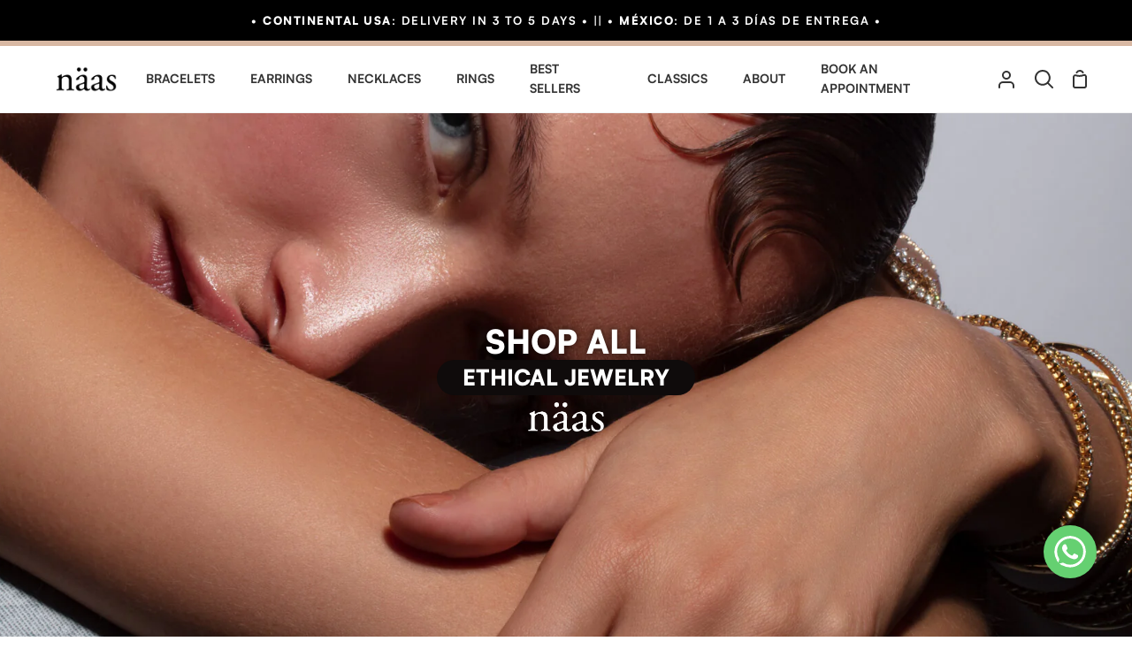

--- FILE ---
content_type: text/html; charset=utf-8
request_url: https://www.naasjewelry.com/en-ca/collections/ethereal
body_size: 38045
content:
<!doctype html>
<html class="no-js supports-no-cookies" lang="en"><head>
  <!-- Stamped - Begin Script-->
<script async type="text/javascript" data-api-key="YOUR_PUBLIC-API-KEY" id="stamped-script-widget" src="https://cdn1.stamped.io/files/widget.min.js"></script>
<!-- Stamped - End Script -->
	<link
  rel="stylesheet"
  href="https://unpkg.com/swiper/swiper-bundle.min.css"
/>

<script src="https://unpkg.com/swiper/swiper-bundle.min.js"></script>
    
    
  <meta charset="utf-8">
  <meta http-equiv="X-UA-Compatible" content="IE=edge">
  <meta name="viewport" content="width=device-width,initial-scale=1,viewport-fit=cover">
  <meta name="theme-color" content="#d9b8a0"><link rel="canonical" href="https://www.naasjewelry.com/en-ca/collections/ethereal"><!-- ======================= Story Theme V3.0.0 ========================= -->

  <link rel="preconnect" href="https://cdn.shopify.com" crossorigin>
  <link rel="preconnect" href="https://fonts.shopify.com" crossorigin>
  <link rel="preconnect" href="https://monorail-edge.shopifysvc.com" crossorigin>
<script src="https://ajax.googleapis.com/ajax/libs/jquery/1.7.1/jquery.min.js" type="text/javascript"></script>
  <link rel="preload" href="//www.naasjewelry.com/cdn/shop/t/7/assets/lazysizes.js?v=111431644619468174291656542881" as="script">
  <link rel="preload" href="//www.naasjewelry.com/cdn/shop/t/7/assets/vendor.js?v=12692489938424331971656542884" as="script">
  <link rel="preload" href="//www.naasjewelry.com/cdn/shop/t/7/assets/theme.js?v=16249944930446657201660574880" as="script">
  <link rel="preload" href="//www.naasjewelry.com/cdn/shop/t/7/assets/theme.css?v=5162393949702546861763746180" as="style">

  
    <link rel="shortcut icon" href="//www.naasjewelry.com/cdn/shop/files/Recurso_1_32x32.png?v=1656115973" type="image/png">


  <!-- Title and description ================================================ -->
  
  <title>
    

    Ethereal
&ndash; näas Jewelry

  </title>

<meta property="og:site_name" content="näas Jewelry">
<meta property="og:url" content="https://www.naasjewelry.com/en-ca/collections/ethereal">
<meta property="og:title" content="Ethereal">
<meta property="og:type" content="product.group">
<meta property="og:description" content="If you are looking for lab grown diamonds, you have come to the right place. We have the highest quality of lab grown jewelry.
"><meta property="og:image" content="http://www.naasjewelry.com/cdn/shop/files/Recurso_1.png?v=1656115973">
  <meta property="og:image:secure_url" content="https://www.naasjewelry.com/cdn/shop/files/Recurso_1.png?v=1656115973">
  <meta property="og:image:width" content="1200">
  <meta property="og:image:height" content="628"><meta name="twitter:card" content="summary_large_image">
<meta name="twitter:title" content="Ethereal">
<meta name="twitter:description" content="If you are looking for lab grown diamonds, you have come to the right place. We have the highest quality of lab grown jewelry.
">


  <!-- CSS ================================================================== -->

  <link href="//www.naasjewelry.com/cdn/shop/t/7/assets/font-settings.css?v=98133624613369064931762396593" rel="stylesheet" type="text/css" media="all" />

  

<style data-shopify>


:root {/*================ Font Variables ================*/

--FONT-WEIGHT-BODY: 400;

--FONT-WEIGHT-BODY-MID: 500;
--FONT-WEIGHT-BODY-BOLD: 700;

--FONT-STACK-BODY: Figtree, sans-serif;
--FONT-STYLE-BODY: normal;
--FONT-ADJUST-BODY: 1.0;


--FONT-WEIGHT-HEADING: 600;
--FONT-WEIGHT-HEADING-BOLD: 700;

--FONT-STACK-HEADING: Figtree, sans-serif;
--FONT-STYLE-HEADING: normal;
--FONT-ADJUST-heading: 1.0;

--FONT-STACK-NAV: Figtree, sans-serif;
--FONT-STYLE-NAV: normal;
--FONT-ADJUST-NAV: 1.0;

--FONT-WEIGHT-NAV: 400;
--FONT-WEIGHT-NAV-BOLD: 700;

--FONT-WEIGHT-ACCENT: 500;
--FONT-WEIGHT-ACCENT-BOLD: 600;

--FONT-STACK-ACCENT: Barlow, sans-serif;
--FONT-STYLE-ACCENT: normal;
--FONT-ADJUST-ACCENT: 1.0;


/*================ Color Variables ================*/
/* ===  Backgrounds ===*/
--COLOR-BG: #ffffff;
--COLOR-BG-ACCENT: #f2f5fa;

/* === Text colors ===*/
--COLOR-TEXT-DARK: #10141b;
--COLOR-TEXT: #323945;
--COLOR-TEXT-LIGHT: #70747d;

/* === Shades of grey ===*/
--COLOR-A5:  rgba(50, 57, 69, 0.05);
--COLOR-A10: rgba(50, 57, 69, 0.1);
--COLOR-A20: rgba(50, 57, 69, 0.2);
--COLOR-A30: rgba(50, 57, 69, 0.3);
--COLOR-A40: rgba(50, 57, 69, 0.4);
--COLOR-A50: rgba(50, 57, 69, 0.5);
--COLOR-A60: rgba(50, 57, 69, 0.6);
--COLOR-A70: rgba(50, 57, 69, 0.7);
--COLOR-A80: rgba(50, 57, 69, 0.8);
--COLOR-A90: rgba(50, 57, 69, 0.9);
--COLOR-A95: rgba(50, 57, 69, 0.95);

/* === Product badges ===*/
--COLOR-BADGE: #ffffff;
--COLOR-BADGE-TEXT: #656565;

/* === Rounding ===*/

  --RADIUS-BTN: 3px;



  --RADIUS-LG: 9px;
  --RADIUS: 6px;
  --RADIUS-SM: 3px;


/* === Border colors ===*/
--COLOR-BORDER: #d9b8a0;
--COLOR-BORDER-LIGHT: #dcbda7;/* === Accent-cool ===*/
--COLOR-SECONDARY: #d9b8a0;
--COLOR-SECONDARY-HOVER: #d38c5a;
--COLOR-SECONDARY-FADE: rgba(217, 184, 160, 0.05);
--COLOR-SECONDARY-SHADOW: rgba(160, 104, 64, 0.1);
--COLOR-SECONDARY-FADE-HOVER: rgba(217, 184, 160, 0.1);--COLOR-SECONDARY-OPPOSITE: #000000;

/* === Accent-warm ===*/
--COLOR-PRIMARY: #d9b8a0;
--COLOR-PRIMARY-HOVER: #d38c5a;
--COLOR-PRIMARY-FADE: rgba(217, 184, 160, 0.05);
--COLOR-PRIMARY-FADE-HOVER: rgba(217, 184, 160, 0.1);
--COLOR-PRIMARY-SHADOW: rgba(160, 104, 64, 0.1);--COLOR-PRIMARY-OPPOSITE: #000000;

/* === Accent-third ===*/
--COLOR-TERCIARY: #501305;
--COLOR-TERCIARY-HOVER: #080200;
--COLOR-TERCIARY-FADE: rgba(80, 19, 5, 0.05);
--COLOR-TERCIARY-SHADOW: rgba(0, 0, 0, 0.1);
--COLOR-TERCIARY-FADE-HOVER: rgba(80, 19, 5, 0.1);--COLOR-TERCIARY-OPPOSITE: #ffffff;



/* ================ Inverted Color Variables ================ */

--INVERSE-BG: #f7f3ed;
--INVERSE-BG-ACCENT: #d9b8a0;

/* === Text colors ===*/
--INVERSE-TEXT-DARK: #737373;
--INVERSE-TEXT: #333333;
--INVERSE-TEXT-LIGHT: #6e6d6b;

/* === Bright color ===*/
--INVERSE-PRIMARY: #4f281f;
--INVERSE-PRIMARY-HOVER: #1a0b07;
--INVERSE-PRIMARY-FADE: rgba(79, 40, 31, 0.05);
--INVERSE-PRIMARY-FADE-HOVER: rgba(79, 40, 31, 0.1);
--INVERSE-PRIMARY-SHADOW: rgba(0, 0, 0, 0.1);--INVERSE-PRIMARY-OPPOSITE: #ffffff;


/* === Second Color ===*/
--INVERSE-SECONDARY: #b78565;
--INVERSE-SECONDARY-HOVER: #9d5c32;
--INVERSE-SECONDARY-FADE: rgba(183, 133, 101, 0.05);
--INVERSE-SECONDARY-FADE-HOVER: rgba(183, 133, 101, 0.1);
--INVERSE-SECONDARY-SHADOW: rgba(89, 60, 42, 0.1);--INVERSE-SECONDARY-OPPOSITE: #000000;

/* === Shades of grey ===*/
--INVERSE-A5:  rgba(51, 51, 51, 0.05);
--INVERSE-A10: rgba(51, 51, 51, 0.1);
--INVERSE-A20: rgba(51, 51, 51, 0.2);
--INVERSE-A35: rgba(51, 51, 51, 0.3);
--INVERSE-A80: rgba(51, 51, 51, 0.8);
--INVERSE-A90: rgba(51, 51, 51, 0.9);
--INVERSE-A95: rgba(51, 51, 51, 0.95);

/* === Border colors ===*/
--INVERSE-BORDER: #333333;
--INVERSE-BORDER-LIGHT: #2e2e2e;

/* ================ End Inverted Color Variables ================ */


/* === Footer Bar ===*/
--COLOR-FOOTER-BG: #000000;
--COLOR-FOOTER-TEXT: #fff9f9;
--COLOR-FOOTER-TEXT-HOVER: #ffadad;
--COLOR-FOOTER-A8:  rgba(50, 57, 69, 0.08);
--COLOR-FOOTER-A15: rgba(50, 57, 69, 0.15);

/* === Nav and dropdown link background ===*/
--COLOR-NAV: #ffffff;
--COLOR-NAV-a50:  rgba(50, 57, 69, 0.5);

--COLOR-NAV-BORDER: #f2f2f2;

--COLOR-NAV-BORDER-HAIRLINE: #f7f7f7;

--COLOR-NAV-TEXT: #333333;
--COLOR-NAV-TEXT-DARK: #141414;
--COLOR-NAV-TEXT-BRIGHT: #525252;
--COLOR-NAV-TEXT-TRANSPARENT: #ffffff;

--COLOR-NAV-TOOLBAR-BG: #000000;
--COLOR-NAV-TOOLBAR-TEXT: #ffffff;

/* ================ Special ================ */
--COLOR-SUCCESS: #51c88e;
--COLOR-SUCCESS-FADE: rgba(81, 200, 142, 0.05);
--COLOR-ERROR: #ff8484;
--COLOR-ERROR-FADE: rgba(255, 132, 132, 0.05);
--COLOR-WARN: #ffc896;
--COLOR-WARN-FADE: rgba(255, 200, 150, 0.05);

/* ================ Photo correction ================ */
--PHOTO-CORRECTION: 100%;

/* ================ 3D Models ================ */
--progress-bar-color: #323945;




}

</style>

  <link href="//www.naasjewelry.com/cdn/shop/t/7/assets/theme.css?v=5162393949702546861763746180" rel="stylesheet" type="text/css" media="all" />

  <script>
    document.documentElement.className = document.documentElement.className.replace('no-js', 'js');
    let root = '/en-ca';
    if (root[root.length - 1] !== '/') {
      root = `${root}/`;
    }
    window.theme = {
      routes: {
        root_url: root,
        cart: '/en-ca/cart',
        cart_add_url: '/en-ca/cart/add',
        product_recommendations_url: '/en-ca/recommendations/products',
        search_url: '/en-ca/search',
        account_addresses_url: '/en-ca/account/addresses'
      },
      assets: {
        photoswipe: '//www.naasjewelry.com/cdn/shop/t/7/assets/photoswipe.js?v=29365444203438451061656542881',
        smoothscroll: '//www.naasjewelry.com/cdn/shop/t/7/assets/smoothscroll.js?v=37906625415260927261656542882',
        swatches: '//www.naasjewelry.com/cdn/shop/t/7/assets/swatches.json?v=69980913457153255101693417153',
        base: "//www.naasjewelry.com/cdn/shop/t/7/assets/",
      },
      strings: {
        addToCart: "Add to Cart",
        soldOut: "Sold Out",
        unavailable: "Unavailable",
        preOrder: "Pre-Order",
        unitPrice: "Unit price",
        unitPriceSeparator: "per",
        swatchesKey: "Color, Colour",     
        estimateShipping: "Estimate shipping",
        noShippingAvailable: "We do not ship to this destination.",
        free: "Free",
        from: "Options from",
        sale: "Sale",
        subscription: "Subscription",
        stockout: "All available stock is in cart",
        products: "Products",
        pages: "Pages",
        collections: "Collections",
        resultsFor: "Results for",
        noResultsFor: "No results for",
        articles: "Articles"
      },
      shop: {
        assets: "//www.naasjewelry.com/cdn/shop/t/7/assets/"
      },
      settings: {
        badge_sale_type: "dollar",
        search_products: true,
        search_collections: true,
        search_pages: true,
        search_articles: true
      },
      info: {
        name: 'story'
      },
      version: '3.0.0',
      animations:  true,
      moneyFormat: "${{amount}}"
    };
    // When image loads, clear the background placeholder
    document.addEventListener('lazyloaded', (e) => {
      const holderTarget = e.target.closest('[data-wipe-background]');
      if (holderTarget) {
        holderTarget.style.backgroundImage = 'none';
      }
    });
  </script><!-- Theme Javascript ============================================================== -->
  <script src="//www.naasjewelry.com/cdn/shop/t/7/assets/lazysizes.js?v=111431644619468174291656542881" async="async"></script>
  <script src="//www.naasjewelry.com/cdn/shop/t/7/assets/vendor.js?v=12692489938424331971656542884" defer="defer"></script>
  <script src="//www.naasjewelry.com/cdn/shop/t/7/assets/theme.js?v=16249944930446657201660574880" defer="defer"></script>

  <script type="text/javascript">
    if (window.MSInputMethodContext && document.documentMode) {
      var scripts = document.getElementsByTagName('script')[0];
      var polyfill = document.createElement("script");
      polyfill.defer = true;
      polyfill.src = "//www.naasjewelry.com/cdn/shop/t/7/assets/ie11.js?v=144489047535103983231656542880";

      scripts.parentNode.insertBefore(polyfill, scripts);
    }
  </script>

  

  <!-- Shopify app scripts =========================================================== -->

  
<script>window.performance && window.performance.mark && window.performance.mark('shopify.content_for_header.start');</script><meta name="google-site-verification" content="JFEr4Zbl_TOvSC60R_hAHyFIrGFsQyxoNLJZKQ5eZ5Q">
<meta id="shopify-digital-wallet" name="shopify-digital-wallet" content="/52056228032/digital_wallets/dialog">
<meta name="shopify-checkout-api-token" content="00a413a5430dd2bcc93f193f9dc2eddd">
<meta id="in-context-paypal-metadata" data-shop-id="52056228032" data-venmo-supported="false" data-environment="production" data-locale="en_US" data-paypal-v4="true" data-currency="CAD">
<link rel="alternate" type="application/atom+xml" title="Feed" href="/en-ca/collections/ethereal.atom" />
<link rel="alternate" hreflang="x-default" href="https://www.naasjewelry.com/collections/ethereal">
<link rel="alternate" hreflang="en" href="https://www.naasjewelry.com/collections/ethereal">
<link rel="alternate" hreflang="en-CA" href="https://www.naasjewelry.com/en-ca/collections/ethereal">
<link rel="alternate" hreflang="en-MX" href="https://www.naasjewelry.com/en-mx/collections/ethereal">
<link rel="alternate" type="application/json+oembed" href="https://www.naasjewelry.com/en-ca/collections/ethereal.oembed">
<script async="async" src="/checkouts/internal/preloads.js?locale=en-CA"></script>
<link rel="preconnect" href="https://shop.app" crossorigin="anonymous">
<script async="async" src="https://shop.app/checkouts/internal/preloads.js?locale=en-CA&shop_id=52056228032" crossorigin="anonymous"></script>
<script id="apple-pay-shop-capabilities" type="application/json">{"shopId":52056228032,"countryCode":"US","currencyCode":"CAD","merchantCapabilities":["supports3DS"],"merchantId":"gid:\/\/shopify\/Shop\/52056228032","merchantName":"näas Jewelry","requiredBillingContactFields":["postalAddress","email","phone"],"requiredShippingContactFields":["postalAddress","email","phone"],"shippingType":"shipping","supportedNetworks":["visa","masterCard","amex","discover","elo","jcb"],"total":{"type":"pending","label":"näas Jewelry","amount":"1.00"},"shopifyPaymentsEnabled":true,"supportsSubscriptions":true}</script>
<script id="shopify-features" type="application/json">{"accessToken":"00a413a5430dd2bcc93f193f9dc2eddd","betas":["rich-media-storefront-analytics"],"domain":"www.naasjewelry.com","predictiveSearch":true,"shopId":52056228032,"locale":"en"}</script>
<script>var Shopify = Shopify || {};
Shopify.shop = "naas-jewelry-usa.myshopify.com";
Shopify.locale = "en";
Shopify.currency = {"active":"CAD","rate":"1.40633325"};
Shopify.country = "CA";
Shopify.theme = {"name":"220629 story","id":130316402880,"schema_name":"Story","schema_version":"3.0.0","theme_store_id":null,"role":"main"};
Shopify.theme.handle = "null";
Shopify.theme.style = {"id":null,"handle":null};
Shopify.cdnHost = "www.naasjewelry.com/cdn";
Shopify.routes = Shopify.routes || {};
Shopify.routes.root = "/en-ca/";</script>
<script type="module">!function(o){(o.Shopify=o.Shopify||{}).modules=!0}(window);</script>
<script>!function(o){function n(){var o=[];function n(){o.push(Array.prototype.slice.apply(arguments))}return n.q=o,n}var t=o.Shopify=o.Shopify||{};t.loadFeatures=n(),t.autoloadFeatures=n()}(window);</script>
<script>
  window.ShopifyPay = window.ShopifyPay || {};
  window.ShopifyPay.apiHost = "shop.app\/pay";
  window.ShopifyPay.redirectState = null;
</script>
<script id="shop-js-analytics" type="application/json">{"pageType":"collection"}</script>
<script defer="defer" async type="module" src="//www.naasjewelry.com/cdn/shopifycloud/shop-js/modules/v2/client.init-shop-cart-sync_BApSsMSl.en.esm.js"></script>
<script defer="defer" async type="module" src="//www.naasjewelry.com/cdn/shopifycloud/shop-js/modules/v2/chunk.common_CBoos6YZ.esm.js"></script>
<script type="module">
  await import("//www.naasjewelry.com/cdn/shopifycloud/shop-js/modules/v2/client.init-shop-cart-sync_BApSsMSl.en.esm.js");
await import("//www.naasjewelry.com/cdn/shopifycloud/shop-js/modules/v2/chunk.common_CBoos6YZ.esm.js");

  window.Shopify.SignInWithShop?.initShopCartSync?.({"fedCMEnabled":true,"windoidEnabled":true});

</script>
<script>
  window.Shopify = window.Shopify || {};
  if (!window.Shopify.featureAssets) window.Shopify.featureAssets = {};
  window.Shopify.featureAssets['shop-js'] = {"shop-cart-sync":["modules/v2/client.shop-cart-sync_DJczDl9f.en.esm.js","modules/v2/chunk.common_CBoos6YZ.esm.js"],"init-fed-cm":["modules/v2/client.init-fed-cm_BzwGC0Wi.en.esm.js","modules/v2/chunk.common_CBoos6YZ.esm.js"],"init-windoid":["modules/v2/client.init-windoid_BS26ThXS.en.esm.js","modules/v2/chunk.common_CBoos6YZ.esm.js"],"shop-cash-offers":["modules/v2/client.shop-cash-offers_DthCPNIO.en.esm.js","modules/v2/chunk.common_CBoos6YZ.esm.js","modules/v2/chunk.modal_Bu1hFZFC.esm.js"],"shop-button":["modules/v2/client.shop-button_D_JX508o.en.esm.js","modules/v2/chunk.common_CBoos6YZ.esm.js"],"init-shop-email-lookup-coordinator":["modules/v2/client.init-shop-email-lookup-coordinator_DFwWcvrS.en.esm.js","modules/v2/chunk.common_CBoos6YZ.esm.js"],"shop-toast-manager":["modules/v2/client.shop-toast-manager_tEhgP2F9.en.esm.js","modules/v2/chunk.common_CBoos6YZ.esm.js"],"shop-login-button":["modules/v2/client.shop-login-button_DwLgFT0K.en.esm.js","modules/v2/chunk.common_CBoos6YZ.esm.js","modules/v2/chunk.modal_Bu1hFZFC.esm.js"],"avatar":["modules/v2/client.avatar_BTnouDA3.en.esm.js"],"init-shop-cart-sync":["modules/v2/client.init-shop-cart-sync_BApSsMSl.en.esm.js","modules/v2/chunk.common_CBoos6YZ.esm.js"],"pay-button":["modules/v2/client.pay-button_BuNmcIr_.en.esm.js","modules/v2/chunk.common_CBoos6YZ.esm.js"],"init-shop-for-new-customer-accounts":["modules/v2/client.init-shop-for-new-customer-accounts_DrjXSI53.en.esm.js","modules/v2/client.shop-login-button_DwLgFT0K.en.esm.js","modules/v2/chunk.common_CBoos6YZ.esm.js","modules/v2/chunk.modal_Bu1hFZFC.esm.js"],"init-customer-accounts-sign-up":["modules/v2/client.init-customer-accounts-sign-up_TlVCiykN.en.esm.js","modules/v2/client.shop-login-button_DwLgFT0K.en.esm.js","modules/v2/chunk.common_CBoos6YZ.esm.js","modules/v2/chunk.modal_Bu1hFZFC.esm.js"],"shop-follow-button":["modules/v2/client.shop-follow-button_C5D3XtBb.en.esm.js","modules/v2/chunk.common_CBoos6YZ.esm.js","modules/v2/chunk.modal_Bu1hFZFC.esm.js"],"checkout-modal":["modules/v2/client.checkout-modal_8TC_1FUY.en.esm.js","modules/v2/chunk.common_CBoos6YZ.esm.js","modules/v2/chunk.modal_Bu1hFZFC.esm.js"],"init-customer-accounts":["modules/v2/client.init-customer-accounts_C0Oh2ljF.en.esm.js","modules/v2/client.shop-login-button_DwLgFT0K.en.esm.js","modules/v2/chunk.common_CBoos6YZ.esm.js","modules/v2/chunk.modal_Bu1hFZFC.esm.js"],"lead-capture":["modules/v2/client.lead-capture_Cq0gfm7I.en.esm.js","modules/v2/chunk.common_CBoos6YZ.esm.js","modules/v2/chunk.modal_Bu1hFZFC.esm.js"],"shop-login":["modules/v2/client.shop-login_BmtnoEUo.en.esm.js","modules/v2/chunk.common_CBoos6YZ.esm.js","modules/v2/chunk.modal_Bu1hFZFC.esm.js"],"payment-terms":["modules/v2/client.payment-terms_BHOWV7U_.en.esm.js","modules/v2/chunk.common_CBoos6YZ.esm.js","modules/v2/chunk.modal_Bu1hFZFC.esm.js"]};
</script>
<script>(function() {
  var isLoaded = false;
  function asyncLoad() {
    if (isLoaded) return;
    isLoaded = true;
    var urls = ["https:\/\/cdn.shopify.com\/s\/files\/1\/0520\/5622\/8032\/t\/8\/assets\/black1522059346.js?shop=naas-jewelry-usa.myshopify.com","https:\/\/cdn.shopify.com\/s\/files\/1\/0520\/5622\/8032\/t\/8\/assets\/theme1240333204.js?shop=naas-jewelry-usa.myshopify.com"];
    for (var i = 0; i < urls.length; i++) {
      var s = document.createElement('script');
      s.type = 'text/javascript';
      s.async = true;
      s.src = urls[i];
      var x = document.getElementsByTagName('script')[0];
      x.parentNode.insertBefore(s, x);
    }
  };
  if(window.attachEvent) {
    window.attachEvent('onload', asyncLoad);
  } else {
    window.addEventListener('load', asyncLoad, false);
  }
})();</script>
<script id="__st">var __st={"a":52056228032,"offset":-21600,"reqid":"0012e932-e0b2-4960-8fae-cb9e3f361d4f-1768890003","pageurl":"www.naasjewelry.com\/en-ca\/collections\/ethereal","u":"5ce92bf55725","p":"collection","rtyp":"collection","rid":238604746944};</script>
<script>window.ShopifyPaypalV4VisibilityTracking = true;</script>
<script id="captcha-bootstrap">!function(){'use strict';const t='contact',e='account',n='new_comment',o=[[t,t],['blogs',n],['comments',n],[t,'customer']],c=[[e,'customer_login'],[e,'guest_login'],[e,'recover_customer_password'],[e,'create_customer']],r=t=>t.map((([t,e])=>`form[action*='/${t}']:not([data-nocaptcha='true']) input[name='form_type'][value='${e}']`)).join(','),a=t=>()=>t?[...document.querySelectorAll(t)].map((t=>t.form)):[];function s(){const t=[...o],e=r(t);return a(e)}const i='password',u='form_key',d=['recaptcha-v3-token','g-recaptcha-response','h-captcha-response',i],f=()=>{try{return window.sessionStorage}catch{return}},m='__shopify_v',_=t=>t.elements[u];function p(t,e,n=!1){try{const o=window.sessionStorage,c=JSON.parse(o.getItem(e)),{data:r}=function(t){const{data:e,action:n}=t;return t[m]||n?{data:e,action:n}:{data:t,action:n}}(c);for(const[e,n]of Object.entries(r))t.elements[e]&&(t.elements[e].value=n);n&&o.removeItem(e)}catch(o){console.error('form repopulation failed',{error:o})}}const l='form_type',E='cptcha';function T(t){t.dataset[E]=!0}const w=window,h=w.document,L='Shopify',v='ce_forms',y='captcha';let A=!1;((t,e)=>{const n=(g='f06e6c50-85a8-45c8-87d0-21a2b65856fe',I='https://cdn.shopify.com/shopifycloud/storefront-forms-hcaptcha/ce_storefront_forms_captcha_hcaptcha.v1.5.2.iife.js',D={infoText:'Protected by hCaptcha',privacyText:'Privacy',termsText:'Terms'},(t,e,n)=>{const o=w[L][v],c=o.bindForm;if(c)return c(t,g,e,D).then(n);var r;o.q.push([[t,g,e,D],n]),r=I,A||(h.body.append(Object.assign(h.createElement('script'),{id:'captcha-provider',async:!0,src:r})),A=!0)});var g,I,D;w[L]=w[L]||{},w[L][v]=w[L][v]||{},w[L][v].q=[],w[L][y]=w[L][y]||{},w[L][y].protect=function(t,e){n(t,void 0,e),T(t)},Object.freeze(w[L][y]),function(t,e,n,w,h,L){const[v,y,A,g]=function(t,e,n){const i=e?o:[],u=t?c:[],d=[...i,...u],f=r(d),m=r(i),_=r(d.filter((([t,e])=>n.includes(e))));return[a(f),a(m),a(_),s()]}(w,h,L),I=t=>{const e=t.target;return e instanceof HTMLFormElement?e:e&&e.form},D=t=>v().includes(t);t.addEventListener('submit',(t=>{const e=I(t);if(!e)return;const n=D(e)&&!e.dataset.hcaptchaBound&&!e.dataset.recaptchaBound,o=_(e),c=g().includes(e)&&(!o||!o.value);(n||c)&&t.preventDefault(),c&&!n&&(function(t){try{if(!f())return;!function(t){const e=f();if(!e)return;const n=_(t);if(!n)return;const o=n.value;o&&e.removeItem(o)}(t);const e=Array.from(Array(32),(()=>Math.random().toString(36)[2])).join('');!function(t,e){_(t)||t.append(Object.assign(document.createElement('input'),{type:'hidden',name:u})),t.elements[u].value=e}(t,e),function(t,e){const n=f();if(!n)return;const o=[...t.querySelectorAll(`input[type='${i}']`)].map((({name:t})=>t)),c=[...d,...o],r={};for(const[a,s]of new FormData(t).entries())c.includes(a)||(r[a]=s);n.setItem(e,JSON.stringify({[m]:1,action:t.action,data:r}))}(t,e)}catch(e){console.error('failed to persist form',e)}}(e),e.submit())}));const S=(t,e)=>{t&&!t.dataset[E]&&(n(t,e.some((e=>e===t))),T(t))};for(const o of['focusin','change'])t.addEventListener(o,(t=>{const e=I(t);D(e)&&S(e,y())}));const B=e.get('form_key'),M=e.get(l),P=B&&M;t.addEventListener('DOMContentLoaded',(()=>{const t=y();if(P)for(const e of t)e.elements[l].value===M&&p(e,B);[...new Set([...A(),...v().filter((t=>'true'===t.dataset.shopifyCaptcha))])].forEach((e=>S(e,t)))}))}(h,new URLSearchParams(w.location.search),n,t,e,['guest_login'])})(!0,!0)}();</script>
<script integrity="sha256-4kQ18oKyAcykRKYeNunJcIwy7WH5gtpwJnB7kiuLZ1E=" data-source-attribution="shopify.loadfeatures" defer="defer" src="//www.naasjewelry.com/cdn/shopifycloud/storefront/assets/storefront/load_feature-a0a9edcb.js" crossorigin="anonymous"></script>
<script crossorigin="anonymous" defer="defer" src="//www.naasjewelry.com/cdn/shopifycloud/storefront/assets/shopify_pay/storefront-65b4c6d7.js?v=20250812"></script>
<script data-source-attribution="shopify.dynamic_checkout.dynamic.init">var Shopify=Shopify||{};Shopify.PaymentButton=Shopify.PaymentButton||{isStorefrontPortableWallets:!0,init:function(){window.Shopify.PaymentButton.init=function(){};var t=document.createElement("script");t.src="https://www.naasjewelry.com/cdn/shopifycloud/portable-wallets/latest/portable-wallets.en.js",t.type="module",document.head.appendChild(t)}};
</script>
<script data-source-attribution="shopify.dynamic_checkout.buyer_consent">
  function portableWalletsHideBuyerConsent(e){var t=document.getElementById("shopify-buyer-consent"),n=document.getElementById("shopify-subscription-policy-button");t&&n&&(t.classList.add("hidden"),t.setAttribute("aria-hidden","true"),n.removeEventListener("click",e))}function portableWalletsShowBuyerConsent(e){var t=document.getElementById("shopify-buyer-consent"),n=document.getElementById("shopify-subscription-policy-button");t&&n&&(t.classList.remove("hidden"),t.removeAttribute("aria-hidden"),n.addEventListener("click",e))}window.Shopify?.PaymentButton&&(window.Shopify.PaymentButton.hideBuyerConsent=portableWalletsHideBuyerConsent,window.Shopify.PaymentButton.showBuyerConsent=portableWalletsShowBuyerConsent);
</script>
<script data-source-attribution="shopify.dynamic_checkout.cart.bootstrap">document.addEventListener("DOMContentLoaded",(function(){function t(){return document.querySelector("shopify-accelerated-checkout-cart, shopify-accelerated-checkout")}if(t())Shopify.PaymentButton.init();else{new MutationObserver((function(e,n){t()&&(Shopify.PaymentButton.init(),n.disconnect())})).observe(document.body,{childList:!0,subtree:!0})}}));
</script>
<link id="shopify-accelerated-checkout-styles" rel="stylesheet" media="screen" href="https://www.naasjewelry.com/cdn/shopifycloud/portable-wallets/latest/accelerated-checkout-backwards-compat.css" crossorigin="anonymous">
<style id="shopify-accelerated-checkout-cart">
        #shopify-buyer-consent {
  margin-top: 1em;
  display: inline-block;
  width: 100%;
}

#shopify-buyer-consent.hidden {
  display: none;
}

#shopify-subscription-policy-button {
  background: none;
  border: none;
  padding: 0;
  text-decoration: underline;
  font-size: inherit;
  cursor: pointer;
}

#shopify-subscription-policy-button::before {
  box-shadow: none;
}

      </style>

<script>window.performance && window.performance.mark && window.performance.mark('shopify.content_for_header.end');</script>

<link rel="preload" as="font" href="https://cdn.shopify.com/s/files/1/0520/5622/8032/t/8/assets/revicons.woff?5510888" type="font/woff" crossorigin="anonymous" media="all"/>
<link rel="preload" as="font" href="https://cdn.shopify.com/s/files/1/0520/5622/8032/t/8/assets/fontawesome-webfont.woff2?v=4.7.0" type="font/woff2" crossorigin="anonymous" media="all"/>
<link rel="stylesheet" href="https://cdn.shopify.com/s/files/1/0520/5622/8032/t/8/assets/font-awesome.css?6.7.13" type="text/css" />
<link rel="stylesheet" href="https://cdn.shopify.com/s/files/1/0520/5622/8032/t/8/assets/pe-icon-7-stroke.css?6.7.13" type="text/css" />
<link rel="stylesheet" href="https://cdn.shopify.com/s/files/1/0520/5622/8032/t/8/assets/rs6.css?6.7.13" type="text/css" />

<script type="text/javascript">function setREVStartSize(e){
			//window.requestAnimationFrame(function() {
				window.RSIW = window.RSIW===undefined ? window.innerWidth : window.RSIW;
				window.RSIH = window.RSIH===undefined ? window.innerHeight : window.RSIH;
				try {
					var pw = document.getElementById(e.c).parentNode.offsetWidth,
						newh;
					pw = pw===0 || isNaN(pw) ? window.RSIW : pw;
					e.tabw = e.tabw===undefined ? 0 : parseInt(e.tabw);
					e.thumbw = e.thumbw===undefined ? 0 : parseInt(e.thumbw);
					e.tabh = e.tabh===undefined ? 0 : parseInt(e.tabh);
					e.thumbh = e.thumbh===undefined ? 0 : parseInt(e.thumbh);
					e.tabhide = e.tabhide===undefined ? 0 : parseInt(e.tabhide);
					e.thumbhide = e.thumbhide===undefined ? 0 : parseInt(e.thumbhide);
					e.mh = e.mh===undefined || e.mh=="" || e.mh==="auto" ? 0 : parseInt(e.mh,0);
					if(e.layout==="fullscreen" || e.l==="fullscreen")
						newh = Math.max(e.mh,window.RSIH);
					else{
						e.gw = Array.isArray(e.gw) ? e.gw : [e.gw];
						for (var i in e.rl) if (e.gw[i]===undefined || e.gw[i]===0) e.gw[i] = e.gw[i-1];
						e.gh = e.el===undefined || e.el==="" || (Array.isArray(e.el) && e.el.length==0)? e.gh : e.el;
						e.gh = Array.isArray(e.gh) ? e.gh : [e.gh];
						for (var i in e.rl) if (e.gh[i]===undefined || e.gh[i]===0) e.gh[i] = e.gh[i-1];

						var nl = new Array(e.rl.length),
							ix = 0,
							sl;
						e.tabw = e.tabhide>=pw ? 0 : e.tabw;
						e.thumbw = e.thumbhide>=pw ? 0 : e.thumbw;
						e.tabh = e.tabhide>=pw ? 0 : e.tabh;
						e.thumbh = e.thumbhide>=pw ? 0 : e.thumbh;
						for (var i in e.rl) nl[i] = e.rl[i]<window.RSIW ? 0 : e.rl[i];
						sl = nl[0];
						for (var i in nl) if (sl>nl[i] && nl[i]>0) { sl = nl[i]; ix=i;}
						var m = pw>(e.gw[ix]+e.tabw+e.thumbw) ? 1 : (pw-(e.tabw+e.thumbw)) / (e.gw[ix]);
						newh =  (e.gh[ix] * m) + (e.tabh + e.thumbh);
					}
					if(window.rs_init_css===undefined) window.rs_init_css = document.head.appendChild(document.createElement("style"));
					document.getElementById(e.c).height = newh+"px";
					window.rs_init_css.innerHTML += "#"+e.c+"_wrapper { height: "+newh+"px }";
				} catch(e){
					console.log("Failure at Presize of Slider:" + e)
				}
			//});
		  };</script>
<script type="text/javascript" src = 'https://cdn.shopify.com/s/files/1/0520/5622/8032/t/8/assets/revQuery.js?6.7.13' ></script><!-- BEGIN app block: shopify://apps/geo-pro-geolocation/blocks/geopro/16fc5313-7aee-4e90-ac95-f50fc7c8b657 --><!-- This snippet is used to load Geo:Pro data on the storefront -->
<meta class='geo-ip' content='[base64]'>
<!-- This snippet initializes the plugin -->
<script async>
  try {
    const loadGeoPro=()=>{let e=e=>{if(!e||e.isCrawler||"success"!==e.message){window.geopro_cancel="1";return}let o=e.isAdmin?"el-geoip-location-admin":"el-geoip-location",s=Date.now()+864e5;localStorage.setItem(o,JSON.stringify({value:e.data,expires:s})),e.isAdmin&&localStorage.setItem("el-geoip-admin",JSON.stringify({value:"1",expires:s}))},o=new XMLHttpRequest;o.open("GET","https://geo.geoproapp.com?x-api-key=91e359ab7-2b63-539e-1de2-c4bf731367a7",!0),o.responseType="json",o.onload=()=>e(200===o.status?o.response:null),o.send()},load=!["el-geoip-location-admin","el-geoip-location"].some(e=>{try{let o=JSON.parse(localStorage.getItem(e));return o&&o.expires>Date.now()}catch(s){return!1}});load&&loadGeoPro();
  } catch(e) {
    console.warn('Geo:Pro error', e);
    window.geopro_cancel = '1';
  }
</script>
<script src="https://cdn.shopify.com/extensions/019b746b-26da-7a64-a671-397924f34f11/easylocation-195/assets/easylocation-storefront.min.js" type="text/javascript" async></script>


<!-- END app block --><!-- BEGIN app block: shopify://apps/zepto-product-personalizer/blocks/product_personalizer_main/7411210d-7b32-4c09-9455-e129e3be4729 -->
<!-- BEGIN app snippet: zepto_common --><script>
var pplr_cart = {"note":null,"attributes":{},"original_total_price":0,"total_price":0,"total_discount":0,"total_weight":0.0,"item_count":0,"items":[],"requires_shipping":false,"currency":"CAD","items_subtotal_price":0,"cart_level_discount_applications":[],"checkout_charge_amount":0};
var pplr_shop_currency = "USD";
var pplr_enabled_currencies_size = 3;
var pplr_money_formate = "${{amount}}";
var pplr_manual_theme_selector=null;
</script>
<script defer src="//cdn-zeptoapps.com/product-personalizer/pplr_common.js?v=20" ></script><!-- END app snippet -->

<!-- END app block --><!-- BEGIN app block: shopify://apps/slider-revolution/blocks/app-embed/d2c2325b-ecb9-42b8-a0b0-ca2ffb6e3203 -->

<script type="text/javascript">
  window.rev_app_ext_url = "https://cdn.shopify.com/extensions/019afd9e-3fcb-7a7f-8e1d-d8f60b2215c0/revolution-87/assets/";
</script>












  <style>
    @font-face {
      font-family: 'revicons';
      src: url("//www.naasjewelry.com/cdn/shop/files/revicons.eot?v=6841");
      src: url("//www.naasjewelry.com/cdn/shop/files/revicons.eot?v=6841?#iefix") format('embedded-opentype')
      , url("//www.naasjewelry.com/cdn/shop/files/revicons.woff?v=6841") format('woff')
      , url("//www.naasjewelry.com/cdn/shop/files/revicons.ttf?v=6841") format('truetype');
      font-weight: normal;
      font-style: normal;
      font-display: swap;
    }

    
      @font-face {
        font-family: 'FontAwesome';
        src: url("//www.naasjewelry.com/cdn/shop/files/fontawesome-webfont.eot?v=6841");
        src: url("//www.naasjewelry.com/cdn/shop/files/fontawesome-webfont.eot?v=6841?#iefix&v=4.7.0") format('embedded-opentype')
        , url("//www.naasjewelry.com/cdn/shop/files/fontawesome-webfont.woff2?v=6841") format('woff2')
        , url("//www.naasjewelry.com/cdn/shop/files/fontawesome-webfont.woff?v=6841") format('woff')
        , url("//www.naasjewelry.com/cdn/shop/files/fontawesome-webfont.ttf?v=6841") format('truetype');
        font-weight: normal;
        font-style: normal;
        font-display: swap;
      }
    

    
      @font-face {
        font-family: 'Pe-icon-7-stroke';
        src: url("//www.naasjewelry.com/cdn/shop/files/Pe-icon-7-stroke.eot?v=6841");
        src: url("//www.naasjewelry.com/cdn/shop/files/Pe-icon-7-stroke.eot?v=6841") format('embedded-opentype')
        , url("//www.naasjewelry.com/cdn/shop/files/Pe-icon-7-stroke.woff?v=6841") format('woff')
        , url("//www.naasjewelry.com/cdn/shop/files/Pe-icon-7-stroke.ttf?v=6841") format('truetype');
        font-weight: normal;
        font-style: normal;
      }
    

  </style>

  
    <link
      rel='stylesheet'
      type="text/css"
      href="https://cdn.shopify.com/extensions/019afd9e-3fcb-7a7f-8e1d-d8f60b2215c0/revolution-87/assets/font-awesome.css"
      media='all' />
  

  
    <link
      rel='stylesheet'
      type="text/css"
      href="https://cdn.shopify.com/extensions/019afd9e-3fcb-7a7f-8e1d-d8f60b2215c0/revolution-87/assets/pe-icon-7-stroke.css"
      media='all' />
  

  <link
    rel='stylesheet'
    type="text/css"
    href="https://cdn.shopify.com/extensions/019afd9e-3fcb-7a7f-8e1d-d8f60b2215c0/revolution-87/assets/rs-bundle.css"
    media='all' />

  

  
    <script src="https://cdn.shopify.com/extensions/019afd9e-3fcb-7a7f-8e1d-d8f60b2215c0/revolution-87/assets/rev-query.js" defer></script>
  

  <script src="https://cdn.shopify.com/extensions/019afd9e-3fcb-7a7f-8e1d-d8f60b2215c0/revolution-87/assets/rbtools.min.js" defer></script>
  <script src="https://cdn.shopify.com/extensions/019afd9e-3fcb-7a7f-8e1d-d8f60b2215c0/revolution-87/assets/rs6.js" defer></script>

  <script type="text/javascript">
    function setREVStartSize(e){
            window.RSIW = window.RSIW===undefined ? window.innerWidth : window.RSIW;
            window.RSIH = window.RSIH===undefined ? window.innerHeight : window.RSIH;
            try {
                var pw = document.getElementById(e.c).parentNode.offsetWidth,
                    newh;
                pw = pw===0 || isNaN(pw) ? window.RSIW : pw;
                e.tabw = e.tabw===undefined ? 0 : parseInt(e.tabw);
                e.thumbw = e.thumbw===undefined ? 0 : parseInt(e.thumbw);
                e.tabh = e.tabh===undefined ? 0 : parseInt(e.tabh);
                e.thumbh = e.thumbh===undefined ? 0 : parseInt(e.thumbh);
                e.tabhide = e.tabhide===undefined ? 0 : parseInt(e.tabhide);
                e.thumbhide = e.thumbhide===undefined ? 0 : parseInt(e.thumbhide);
                e.mh = e.mh===undefined || e.mh=="" || e.mh==="auto" ? 0 : parseInt(e.mh,0);
                if(e.layout==="fullscreen" || e.l==="fullscreen")
                    newh = Math.max(e.mh,window.RSIH);
                else{
                    e.gw = Array.isArray(e.gw) ? e.gw : [e.gw];
                    for (var i in e.rl) if (e.gw[i]===undefined || e.gw[i]===0) e.gw[i] = e.gw[i-1];
                    e.gh = e.el===undefined || e.el==="" || (Array.isArray(e.el) && e.el.length==0)? e.gh : e.el;
                    e.gh = Array.isArray(e.gh) ? e.gh : [e.gh];
                    for (var i in e.rl) if (e.gh[i]===undefined || e.gh[i]===0) e.gh[i] = e.gh[i-1];

                    var nl = new Array(e.rl.length),
                        ix = 0,
                        sl;
                    e.tabw = e.tabhide>=pw ? 0 : e.tabw;
                    e.thumbw = e.thumbhide>=pw ? 0 : e.thumbw;
                    e.tabh = e.tabhide>=pw ? 0 : e.tabh;
                    e.thumbh = e.thumbhide>=pw ? 0 : e.thumbh;
                    for (var i in e.rl) nl[i] = e.rl[i]<window.RSIW ? 0 : e.rl[i];
                    sl = nl[0];
                    for (var i in nl) if (sl>nl[i] && nl[i]>0) { sl = nl[i]; ix=i;}
                    var m = pw>(e.gw[ix]+e.tabw+e.thumbw) ? 1 : (pw-(e.tabw+e.thumbw)) / (e.gw[ix]);
                    newh =  (e.gh[ix] * m) + (e.tabh + e.thumbh);
                }
                if(window.rs_init_css===undefined) window.rs_init_css = document.head.appendChild(document.createElement("style"));
                document.getElementById(e.c).height = newh+"px";
                window.rs_init_css.innerHTML += "#"+e.c+"_wrapper { height: "+newh+"px }";
            } catch(e){
                console.log("Failure at Presize of Slider:" + e)
            }
        }
  </script>
  <script>
      document.addEventListener("DOMContentLoaded", function () {
    const slides = document.querySelectorAll('rs-slide');
    const now = new Date();
    slides.forEach(slide => {
        const publishAttr = slide.getAttribute('data-publish');
        if (!publishAttr) return;

        const [startStr, endStr] = publishAttr.split(',');
        if (!startStr || !endStr) return;

        // Manually parse 'YYYY-MM-DD HH:MM'
        const parseDateTime = (str) => {
            const [datePart, timePart] = str.trim().split(' ');
            const [year, month, day] = datePart.split('-');
            const [hour, minute] = timePart.split(':');
            return new Date(
                parseInt(year),
                parseInt(month) - 1, // JS months are 0-based
                parseInt(day),
                parseInt(hour),
                parseInt(minute)
            );
        };

        const startDate = parseDateTime(startStr);
        const endDate = parseDateTime(endStr);

        const isActive = now >= startDate && now <= endDate;

        if (!isActive) {
            slide.remove();
        }
    });
      });

  </script>



<!-- END app block --><script src="https://cdn.shopify.com/extensions/019b8ffd-4556-7fbf-8086-32415acc89cb/framework-nodejs-8/assets/script.js" type="text/javascript" defer="defer"></script>
<link href="https://cdn.shopify.com/extensions/019b8ffd-4556-7fbf-8086-32415acc89cb/framework-nodejs-8/assets/whatsapp.css" rel="stylesheet" type="text/css" media="all">
<link href="https://monorail-edge.shopifysvc.com" rel="dns-prefetch">
<script>(function(){if ("sendBeacon" in navigator && "performance" in window) {try {var session_token_from_headers = performance.getEntriesByType('navigation')[0].serverTiming.find(x => x.name == '_s').description;} catch {var session_token_from_headers = undefined;}var session_cookie_matches = document.cookie.match(/_shopify_s=([^;]*)/);var session_token_from_cookie = session_cookie_matches && session_cookie_matches.length === 2 ? session_cookie_matches[1] : "";var session_token = session_token_from_headers || session_token_from_cookie || "";function handle_abandonment_event(e) {var entries = performance.getEntries().filter(function(entry) {return /monorail-edge.shopifysvc.com/.test(entry.name);});if (!window.abandonment_tracked && entries.length === 0) {window.abandonment_tracked = true;var currentMs = Date.now();var navigation_start = performance.timing.navigationStart;var payload = {shop_id: 52056228032,url: window.location.href,navigation_start,duration: currentMs - navigation_start,session_token,page_type: "collection"};window.navigator.sendBeacon("https://monorail-edge.shopifysvc.com/v1/produce", JSON.stringify({schema_id: "online_store_buyer_site_abandonment/1.1",payload: payload,metadata: {event_created_at_ms: currentMs,event_sent_at_ms: currentMs}}));}}window.addEventListener('pagehide', handle_abandonment_event);}}());</script>
<script id="web-pixels-manager-setup">(function e(e,d,r,n,o){if(void 0===o&&(o={}),!Boolean(null===(a=null===(i=window.Shopify)||void 0===i?void 0:i.analytics)||void 0===a?void 0:a.replayQueue)){var i,a;window.Shopify=window.Shopify||{};var t=window.Shopify;t.analytics=t.analytics||{};var s=t.analytics;s.replayQueue=[],s.publish=function(e,d,r){return s.replayQueue.push([e,d,r]),!0};try{self.performance.mark("wpm:start")}catch(e){}var l=function(){var e={modern:/Edge?\/(1{2}[4-9]|1[2-9]\d|[2-9]\d{2}|\d{4,})\.\d+(\.\d+|)|Firefox\/(1{2}[4-9]|1[2-9]\d|[2-9]\d{2}|\d{4,})\.\d+(\.\d+|)|Chrom(ium|e)\/(9{2}|\d{3,})\.\d+(\.\d+|)|(Maci|X1{2}).+ Version\/(15\.\d+|(1[6-9]|[2-9]\d|\d{3,})\.\d+)([,.]\d+|)( \(\w+\)|)( Mobile\/\w+|) Safari\/|Chrome.+OPR\/(9{2}|\d{3,})\.\d+\.\d+|(CPU[ +]OS|iPhone[ +]OS|CPU[ +]iPhone|CPU IPhone OS|CPU iPad OS)[ +]+(15[._]\d+|(1[6-9]|[2-9]\d|\d{3,})[._]\d+)([._]\d+|)|Android:?[ /-](13[3-9]|1[4-9]\d|[2-9]\d{2}|\d{4,})(\.\d+|)(\.\d+|)|Android.+Firefox\/(13[5-9]|1[4-9]\d|[2-9]\d{2}|\d{4,})\.\d+(\.\d+|)|Android.+Chrom(ium|e)\/(13[3-9]|1[4-9]\d|[2-9]\d{2}|\d{4,})\.\d+(\.\d+|)|SamsungBrowser\/([2-9]\d|\d{3,})\.\d+/,legacy:/Edge?\/(1[6-9]|[2-9]\d|\d{3,})\.\d+(\.\d+|)|Firefox\/(5[4-9]|[6-9]\d|\d{3,})\.\d+(\.\d+|)|Chrom(ium|e)\/(5[1-9]|[6-9]\d|\d{3,})\.\d+(\.\d+|)([\d.]+$|.*Safari\/(?![\d.]+ Edge\/[\d.]+$))|(Maci|X1{2}).+ Version\/(10\.\d+|(1[1-9]|[2-9]\d|\d{3,})\.\d+)([,.]\d+|)( \(\w+\)|)( Mobile\/\w+|) Safari\/|Chrome.+OPR\/(3[89]|[4-9]\d|\d{3,})\.\d+\.\d+|(CPU[ +]OS|iPhone[ +]OS|CPU[ +]iPhone|CPU IPhone OS|CPU iPad OS)[ +]+(10[._]\d+|(1[1-9]|[2-9]\d|\d{3,})[._]\d+)([._]\d+|)|Android:?[ /-](13[3-9]|1[4-9]\d|[2-9]\d{2}|\d{4,})(\.\d+|)(\.\d+|)|Mobile Safari.+OPR\/([89]\d|\d{3,})\.\d+\.\d+|Android.+Firefox\/(13[5-9]|1[4-9]\d|[2-9]\d{2}|\d{4,})\.\d+(\.\d+|)|Android.+Chrom(ium|e)\/(13[3-9]|1[4-9]\d|[2-9]\d{2}|\d{4,})\.\d+(\.\d+|)|Android.+(UC? ?Browser|UCWEB|U3)[ /]?(15\.([5-9]|\d{2,})|(1[6-9]|[2-9]\d|\d{3,})\.\d+)\.\d+|SamsungBrowser\/(5\.\d+|([6-9]|\d{2,})\.\d+)|Android.+MQ{2}Browser\/(14(\.(9|\d{2,})|)|(1[5-9]|[2-9]\d|\d{3,})(\.\d+|))(\.\d+|)|K[Aa][Ii]OS\/(3\.\d+|([4-9]|\d{2,})\.\d+)(\.\d+|)/},d=e.modern,r=e.legacy,n=navigator.userAgent;return n.match(d)?"modern":n.match(r)?"legacy":"unknown"}(),u="modern"===l?"modern":"legacy",c=(null!=n?n:{modern:"",legacy:""})[u],f=function(e){return[e.baseUrl,"/wpm","/b",e.hashVersion,"modern"===e.buildTarget?"m":"l",".js"].join("")}({baseUrl:d,hashVersion:r,buildTarget:u}),m=function(e){var d=e.version,r=e.bundleTarget,n=e.surface,o=e.pageUrl,i=e.monorailEndpoint;return{emit:function(e){var a=e.status,t=e.errorMsg,s=(new Date).getTime(),l=JSON.stringify({metadata:{event_sent_at_ms:s},events:[{schema_id:"web_pixels_manager_load/3.1",payload:{version:d,bundle_target:r,page_url:o,status:a,surface:n,error_msg:t},metadata:{event_created_at_ms:s}}]});if(!i)return console&&console.warn&&console.warn("[Web Pixels Manager] No Monorail endpoint provided, skipping logging."),!1;try{return self.navigator.sendBeacon.bind(self.navigator)(i,l)}catch(e){}var u=new XMLHttpRequest;try{return u.open("POST",i,!0),u.setRequestHeader("Content-Type","text/plain"),u.send(l),!0}catch(e){return console&&console.warn&&console.warn("[Web Pixels Manager] Got an unhandled error while logging to Monorail."),!1}}}}({version:r,bundleTarget:l,surface:e.surface,pageUrl:self.location.href,monorailEndpoint:e.monorailEndpoint});try{o.browserTarget=l,function(e){var d=e.src,r=e.async,n=void 0===r||r,o=e.onload,i=e.onerror,a=e.sri,t=e.scriptDataAttributes,s=void 0===t?{}:t,l=document.createElement("script"),u=document.querySelector("head"),c=document.querySelector("body");if(l.async=n,l.src=d,a&&(l.integrity=a,l.crossOrigin="anonymous"),s)for(var f in s)if(Object.prototype.hasOwnProperty.call(s,f))try{l.dataset[f]=s[f]}catch(e){}if(o&&l.addEventListener("load",o),i&&l.addEventListener("error",i),u)u.appendChild(l);else{if(!c)throw new Error("Did not find a head or body element to append the script");c.appendChild(l)}}({src:f,async:!0,onload:function(){if(!function(){var e,d;return Boolean(null===(d=null===(e=window.Shopify)||void 0===e?void 0:e.analytics)||void 0===d?void 0:d.initialized)}()){var d=window.webPixelsManager.init(e)||void 0;if(d){var r=window.Shopify.analytics;r.replayQueue.forEach((function(e){var r=e[0],n=e[1],o=e[2];d.publishCustomEvent(r,n,o)})),r.replayQueue=[],r.publish=d.publishCustomEvent,r.visitor=d.visitor,r.initialized=!0}}},onerror:function(){return m.emit({status:"failed",errorMsg:"".concat(f," has failed to load")})},sri:function(e){var d=/^sha384-[A-Za-z0-9+/=]+$/;return"string"==typeof e&&d.test(e)}(c)?c:"",scriptDataAttributes:o}),m.emit({status:"loading"})}catch(e){m.emit({status:"failed",errorMsg:(null==e?void 0:e.message)||"Unknown error"})}}})({shopId: 52056228032,storefrontBaseUrl: "https://www.naasjewelry.com",extensionsBaseUrl: "https://extensions.shopifycdn.com/cdn/shopifycloud/web-pixels-manager",monorailEndpoint: "https://monorail-edge.shopifysvc.com/unstable/produce_batch",surface: "storefront-renderer",enabledBetaFlags: ["2dca8a86"],webPixelsConfigList: [{"id":"473301184","configuration":"{\"config\":\"{\\\"pixel_id\\\":\\\"G-GQVWSPFDPV\\\",\\\"target_country\\\":\\\"US\\\",\\\"gtag_events\\\":[{\\\"type\\\":\\\"begin_checkout\\\",\\\"action_label\\\":\\\"G-GQVWSPFDPV\\\"},{\\\"type\\\":\\\"search\\\",\\\"action_label\\\":\\\"G-GQVWSPFDPV\\\"},{\\\"type\\\":\\\"view_item\\\",\\\"action_label\\\":[\\\"G-GQVWSPFDPV\\\",\\\"MC-39NFM4FEXV\\\"]},{\\\"type\\\":\\\"purchase\\\",\\\"action_label\\\":[\\\"G-GQVWSPFDPV\\\",\\\"MC-39NFM4FEXV\\\"]},{\\\"type\\\":\\\"page_view\\\",\\\"action_label\\\":[\\\"G-GQVWSPFDPV\\\",\\\"MC-39NFM4FEXV\\\"]},{\\\"type\\\":\\\"add_payment_info\\\",\\\"action_label\\\":\\\"G-GQVWSPFDPV\\\"},{\\\"type\\\":\\\"add_to_cart\\\",\\\"action_label\\\":\\\"G-GQVWSPFDPV\\\"}],\\\"enable_monitoring_mode\\\":false}\"}","eventPayloadVersion":"v1","runtimeContext":"OPEN","scriptVersion":"b2a88bafab3e21179ed38636efcd8a93","type":"APP","apiClientId":1780363,"privacyPurposes":[],"dataSharingAdjustments":{"protectedCustomerApprovalScopes":["read_customer_address","read_customer_email","read_customer_name","read_customer_personal_data","read_customer_phone"]}},{"id":"164266176","configuration":"{\"pixel_id\":\"397327368143674\",\"pixel_type\":\"facebook_pixel\",\"metaapp_system_user_token\":\"-\"}","eventPayloadVersion":"v1","runtimeContext":"OPEN","scriptVersion":"ca16bc87fe92b6042fbaa3acc2fbdaa6","type":"APP","apiClientId":2329312,"privacyPurposes":["ANALYTICS","MARKETING","SALE_OF_DATA"],"dataSharingAdjustments":{"protectedCustomerApprovalScopes":["read_customer_address","read_customer_email","read_customer_name","read_customer_personal_data","read_customer_phone"]}},{"id":"shopify-app-pixel","configuration":"{}","eventPayloadVersion":"v1","runtimeContext":"STRICT","scriptVersion":"0450","apiClientId":"shopify-pixel","type":"APP","privacyPurposes":["ANALYTICS","MARKETING"]},{"id":"shopify-custom-pixel","eventPayloadVersion":"v1","runtimeContext":"LAX","scriptVersion":"0450","apiClientId":"shopify-pixel","type":"CUSTOM","privacyPurposes":["ANALYTICS","MARKETING"]}],isMerchantRequest: false,initData: {"shop":{"name":"näas Jewelry","paymentSettings":{"currencyCode":"USD"},"myshopifyDomain":"naas-jewelry-usa.myshopify.com","countryCode":"US","storefrontUrl":"https:\/\/www.naasjewelry.com\/en-ca"},"customer":null,"cart":null,"checkout":null,"productVariants":[],"purchasingCompany":null},},"https://www.naasjewelry.com/cdn","fcfee988w5aeb613cpc8e4bc33m6693e112",{"modern":"","legacy":""},{"shopId":"52056228032","storefrontBaseUrl":"https:\/\/www.naasjewelry.com","extensionBaseUrl":"https:\/\/extensions.shopifycdn.com\/cdn\/shopifycloud\/web-pixels-manager","surface":"storefront-renderer","enabledBetaFlags":"[\"2dca8a86\"]","isMerchantRequest":"false","hashVersion":"fcfee988w5aeb613cpc8e4bc33m6693e112","publish":"custom","events":"[[\"page_viewed\",{}],[\"collection_viewed\",{\"collection\":{\"id\":\"238604746944\",\"title\":\"Ethereal\",\"productVariants\":[{\"price\":{\"amount\":556.0,\"currencyCode\":\"CAD\"},\"product\":{\"title\":\"Ethereal Pinky Ring\",\"vendor\":\"NäasJewelry\",\"id\":\"6117990695104\",\"untranslatedTitle\":\"Ethereal Pinky Ring\",\"url\":\"\/en-ca\/products\/ultra-fine-pinky-pave-ring\",\"type\":\"Rings\"},\"id\":\"43067474149568\",\"image\":{\"src\":\"\/\/www.naasjewelry.com\/cdn\/shop\/products\/RIGTXR03378-YG-RB-WH-008-M0.jpg?v=1665089232\"},\"sku\":\"AN4YG2\",\"title\":\"Yellow Gold \/ 2\",\"untranslatedTitle\":\"Yellow Gold \/ 2\"},{\"price\":{\"amount\":387.0,\"currencyCode\":\"CAD\"},\"product\":{\"title\":\"Ethereal Micro Huggie\",\"vendor\":\"NäasJewelry\",\"id\":\"6117990596800\",\"untranslatedTitle\":\"Ethereal Micro Huggie\",\"url\":\"\/en-ca\/products\/micro-diamond-huggie\",\"type\":\"Earrings\"},\"id\":\"42848793526464\",\"image\":{\"src\":\"\/\/www.naasjewelry.com\/cdn\/shop\/files\/TXE08087-YG-M1.jpg?v=1688064611\"},\"sku\":\"AR4YG\",\"title\":\"Yellow Gold \/ Earrings\",\"untranslatedTitle\":\"Yellow Gold \/ Earrings\"},{\"price\":{\"amount\":2075.0,\"currencyCode\":\"CAD\"},\"product\":{\"title\":\"Ethereal Bold Ring\",\"vendor\":\"NäasJewelry\",\"id\":\"6117990072512\",\"untranslatedTitle\":\"Ethereal Bold Ring\",\"url\":\"\/en-ca\/products\/infinite-bold-pave-band\",\"type\":\"Rings\"},\"id\":\"37736376697024\",\"image\":{\"src\":\"\/\/www.naasjewelry.com\/cdn\/shop\/products\/BNGTXR03379-YG-RB-WH-088-M0.jpg?v=1665089688\"},\"sku\":\"AN9YG5\",\"title\":\"Yellow Gold \/ 5\",\"untranslatedTitle\":\"Yellow Gold \/ 5\"},{\"price\":{\"amount\":458.0,\"currencyCode\":\"CAD\"},\"product\":{\"title\":\"Ethereal Micro Dangle Huggie\",\"vendor\":\"NäasJewelry\",\"id\":\"6117990531264\",\"untranslatedTitle\":\"Ethereal Micro Dangle Huggie\",\"url\":\"\/en-ca\/products\/micro-dangle-diamond-huggie\",\"type\":\"Earrings\"},\"id\":\"42848793264320\",\"image\":{\"src\":\"\/\/www.naasjewelry.com\/cdn\/shop\/files\/TXE08089-YG-M1.jpg?v=1688064903\"},\"sku\":\"AR6YG\",\"title\":\"Yellow Gold \/ Earrings\",\"untranslatedTitle\":\"Yellow Gold \/ Earrings\"},{\"price\":{\"amount\":697.0,\"currencyCode\":\"CAD\"},\"product\":{\"title\":\"Ethereal Suspender\",\"vendor\":\"NäasJewelry\",\"id\":\"6117990826176\",\"untranslatedTitle\":\"Ethereal Suspender\",\"url\":\"\/en-ca\/products\/bold-diamond-suspender\",\"type\":\"Earrings\"},\"id\":\"42848793821376\",\"image\":{\"src\":\"\/\/www.naasjewelry.com\/cdn\/shop\/products\/EAGTXE03377-YG-RB-WH-088-M1.jpg?v=1665017150\"},\"sku\":\"AR7YG\",\"title\":\"Yellow Gold\",\"untranslatedTitle\":\"Yellow Gold\"},{\"price\":{\"amount\":559.0,\"currencyCode\":\"CAD\"},\"product\":{\"title\":\"Ethereal Dangle Huggie\",\"vendor\":\"NäasJewelry\",\"id\":\"6117990138048\",\"untranslatedTitle\":\"Ethereal Dangle Huggie\",\"url\":\"\/en-ca\/products\/dangle-diamond-huggie\",\"type\":\"Earrings\"},\"id\":\"42848792707264\",\"image\":{\"src\":\"\/\/www.naasjewelry.com\/cdn\/shop\/files\/TXE08088-YG-M1.jpg?v=1688064740\"},\"sku\":\"AR5YG\",\"title\":\"Yellow Gold \/ Earrings\",\"untranslatedTitle\":\"Yellow Gold \/ Earrings\"},{\"price\":{\"amount\":507.0,\"currencyCode\":\"CAD\"},\"product\":{\"title\":\"Ethereal Huggie\",\"vendor\":\"NäasJewelry\",\"id\":\"6117990465728\",\"untranslatedTitle\":\"Ethereal Huggie\",\"url\":\"\/en-ca\/products\/diamond-huggie-pave\",\"type\":\"Earrings\"},\"id\":\"42848792936640\",\"image\":{\"src\":\"\/\/www.naasjewelry.com\/cdn\/shop\/files\/TXE08086-YG-M1.jpg?v=1688064316\"},\"sku\":\"AR3YG\",\"title\":\"Yellow Gold \/ Earrings\",\"untranslatedTitle\":\"Yellow Gold \/ Earrings\"}]}}]]"});</script><script>
  window.ShopifyAnalytics = window.ShopifyAnalytics || {};
  window.ShopifyAnalytics.meta = window.ShopifyAnalytics.meta || {};
  window.ShopifyAnalytics.meta.currency = 'CAD';
  var meta = {"products":[{"id":6117990695104,"gid":"gid:\/\/shopify\/Product\/6117990695104","vendor":"NäasJewelry","type":"Rings","handle":"ultra-fine-pinky-pave-ring","variants":[{"id":43067474149568,"price":55600,"name":"Ethereal Pinky Ring - Yellow Gold \/ 2","public_title":"Yellow Gold \/ 2","sku":"AN4YG2"},{"id":40578869002432,"price":55600,"name":"Ethereal Pinky Ring - Yellow Gold \/ 3","public_title":"Yellow Gold \/ 3","sku":"AN4YG3"},{"id":40578869067968,"price":55600,"name":"Ethereal Pinky Ring - Yellow Gold \/ 4","public_title":"Yellow Gold \/ 4","sku":"AN4YG4"},{"id":40578869100736,"price":55600,"name":"Ethereal Pinky Ring - Yellow Gold \/ 5","public_title":"Yellow Gold \/ 5","sku":"AN4YG5"},{"id":42766912618688,"price":55600,"name":"Ethereal Pinky Ring - Yellow Gold \/ 6","public_title":"Yellow Gold \/ 6","sku":"AN4YG6"},{"id":40578868969664,"price":55600,"name":"Ethereal Pinky Ring - Yellow Gold \/ 7","public_title":"Yellow Gold \/ 7","sku":"AN4YG7"},{"id":42854112100544,"price":55600,"name":"Ethereal Pinky Ring - Yellow Gold \/ 8","public_title":"Yellow Gold \/ 8","sku":"AN4YG8"},{"id":43285259419840,"price":55600,"name":"Ethereal Pinky Ring - Yellow Gold \/ 2.5","public_title":"Yellow Gold \/ 2.5","sku":"AN4YG2.5"},{"id":43285264302272,"price":55600,"name":"Ethereal Pinky Ring - Yellow Gold \/ 3.5","public_title":"Yellow Gold \/ 3.5","sku":"AN4YG3.5"},{"id":43437901545664,"price":55600,"name":"Ethereal Pinky Ring - Yellow Gold \/ 4.5","public_title":"Yellow Gold \/ 4.5","sku":"AN4YG4.5"},{"id":43067474182336,"price":55600,"name":"Ethereal Pinky Ring - White Gold \/ 2","public_title":"White Gold \/ 2","sku":"AN4WG2"},{"id":42801254006976,"price":55600,"name":"Ethereal Pinky Ring - White Gold \/ 3","public_title":"White Gold \/ 3","sku":"AN4WG3"},{"id":42801254039744,"price":55600,"name":"Ethereal Pinky Ring - White Gold \/ 4","public_title":"White Gold \/ 4","sku":"AN4WG4"},{"id":42801254072512,"price":55600,"name":"Ethereal Pinky Ring - White Gold \/ 5","public_title":"White Gold \/ 5","sku":"AN4WG5"},{"id":42801254138048,"price":55600,"name":"Ethereal Pinky Ring - White Gold \/ 6","public_title":"White Gold \/ 6","sku":"AN4WG6"},{"id":43285264335040,"price":55600,"name":"Ethereal Pinky Ring - White Gold \/ 3.5","public_title":"White Gold \/ 3.5","sku":"AN4WG3.5"},{"id":43437901578432,"price":55600,"name":"Ethereal Pinky Ring - White Gold \/ 4.5","public_title":"White Gold \/ 4.5","sku":"AN4WG4.5"},{"id":43067474215104,"price":61600,"name":"Ethereal Pinky Ring - Rose Gold \/ 2","public_title":"Rose Gold \/ 2","sku":"AN4RG2"},{"id":42801254269120,"price":61600,"name":"Ethereal Pinky Ring - Rose Gold \/ 3","public_title":"Rose Gold \/ 3","sku":"AN4RG3"},{"id":42801254301888,"price":61600,"name":"Ethereal Pinky Ring - Rose Gold \/ 4","public_title":"Rose Gold \/ 4","sku":"AN4RG4"},{"id":42801254334656,"price":61600,"name":"Ethereal Pinky Ring - Rose Gold \/ 5","public_title":"Rose Gold \/ 5","sku":"AN4RG5"},{"id":42801254400192,"price":61600,"name":"Ethereal Pinky Ring - Rose Gold \/ 6","public_title":"Rose Gold \/ 6","sku":"AN4RG6"},{"id":43285264367808,"price":61600,"name":"Ethereal Pinky Ring - Rose Gold \/ 3.5","public_title":"Rose Gold \/ 3.5","sku":"AN4RG3.5"},{"id":43437901611200,"price":61600,"name":"Ethereal Pinky Ring - Rose Gold \/ 4.5","public_title":"Rose Gold \/ 4.5","sku":"AN4RG4.5"}],"remote":false},{"id":6117990596800,"gid":"gid:\/\/shopify\/Product\/6117990596800","vendor":"NäasJewelry","type":"Earrings","handle":"micro-diamond-huggie","variants":[{"id":42848793526464,"price":38700,"name":"Ethereal Micro Huggie - Yellow Gold \/ Earrings","public_title":"Yellow Gold \/ Earrings","sku":"AR4YG"},{"id":42848793559232,"price":38700,"name":"Ethereal Micro Huggie - White Gold \/ Earrings","public_title":"White Gold \/ Earrings","sku":"AR4WG"},{"id":42848793592000,"price":38700,"name":"Ethereal Micro Huggie - Rose Gold \/ Earrings","public_title":"Rose Gold \/ Earrings","sku":"AR4RG"}],"remote":false},{"id":6117990072512,"gid":"gid:\/\/shopify\/Product\/6117990072512","vendor":"NäasJewelry","type":"Rings","handle":"infinite-bold-pave-band","variants":[{"id":37736376697024,"price":207500,"name":"Ethereal Bold Ring - Yellow Gold \/ 5","public_title":"Yellow Gold \/ 5","sku":"AN9YG5"},{"id":37736376729792,"price":207500,"name":"Ethereal Bold Ring - Yellow Gold \/ 6","public_title":"Yellow Gold \/ 6","sku":"AN9YG6"},{"id":37736376762560,"price":207500,"name":"Ethereal Bold Ring - Yellow Gold \/ 7","public_title":"Yellow Gold \/ 7","sku":"AN9YG7"},{"id":37736376795328,"price":207500,"name":"Ethereal Bold Ring - Yellow Gold \/ 8","public_title":"Yellow Gold \/ 8","sku":"AN9YG8"},{"id":43631982903488,"price":207500,"name":"Ethereal Bold Ring - Yellow Gold \/ 4","public_title":"Yellow Gold \/ 4","sku":"AN9YG"},{"id":42801234280640,"price":207500,"name":"Ethereal Bold Ring - White Gold \/ 5","public_title":"White Gold \/ 5","sku":"AN9WG5"},{"id":42801234313408,"price":207500,"name":"Ethereal Bold Ring - White Gold \/ 6","public_title":"White Gold \/ 6","sku":"AN9WG6"},{"id":42801234346176,"price":207500,"name":"Ethereal Bold Ring - White Gold \/ 7","public_title":"White Gold \/ 7","sku":"AN9WG7"},{"id":42801234378944,"price":207500,"name":"Ethereal Bold Ring - White Gold \/ 8","public_title":"White Gold \/ 8","sku":"AN9WG8"},{"id":42801234411712,"price":207500,"name":"Ethereal Bold Ring - Rose Gold \/ 5","public_title":"Rose Gold \/ 5","sku":"AN9RG5"},{"id":42801234444480,"price":207500,"name":"Ethereal Bold Ring - Rose Gold \/ 6","public_title":"Rose Gold \/ 6","sku":"AN9RG6"},{"id":42801234477248,"price":207500,"name":"Ethereal Bold Ring - Rose Gold \/ 7","public_title":"Rose Gold \/ 7","sku":"AN9RG7"},{"id":42801234510016,"price":207500,"name":"Ethereal Bold Ring - Rose Gold \/ 8","public_title":"Rose Gold \/ 8","sku":"AN9RG8"}],"remote":false},{"id":6117990531264,"gid":"gid:\/\/shopify\/Product\/6117990531264","vendor":"NäasJewelry","type":"Earrings","handle":"micro-dangle-diamond-huggie","variants":[{"id":42848793264320,"price":45800,"name":"Ethereal Micro Dangle Huggie - Yellow Gold \/ Earrings","public_title":"Yellow Gold \/ Earrings","sku":"AR6YG"},{"id":42848793297088,"price":45800,"name":"Ethereal Micro Dangle Huggie - White Gold \/ Earrings","public_title":"White Gold \/ Earrings","sku":"AR6WG"},{"id":42848793329856,"price":45800,"name":"Ethereal Micro Dangle Huggie - Rose Gold \/ Earrings","public_title":"Rose Gold \/ Earrings","sku":"AR6RG"}],"remote":false},{"id":6117990826176,"gid":"gid:\/\/shopify\/Product\/6117990826176","vendor":"NäasJewelry","type":"Earrings","handle":"bold-diamond-suspender","variants":[{"id":42848793821376,"price":69700,"name":"Ethereal Suspender - Yellow Gold","public_title":"Yellow Gold","sku":"AR7YG"},{"id":42848793854144,"price":69700,"name":"Ethereal Suspender - White Gold","public_title":"White Gold","sku":"AR7WG"},{"id":42848793886912,"price":69700,"name":"Ethereal Suspender - Rose Gold","public_title":"Rose Gold","sku":"AR7RG"}],"remote":false},{"id":6117990138048,"gid":"gid:\/\/shopify\/Product\/6117990138048","vendor":"NäasJewelry","type":"Earrings","handle":"dangle-diamond-huggie","variants":[{"id":42848792707264,"price":55900,"name":"Ethereal Dangle Huggie - Yellow Gold \/ Earrings","public_title":"Yellow Gold \/ Earrings","sku":"AR5YG"},{"id":42848792740032,"price":55900,"name":"Ethereal Dangle Huggie - White Gold \/ Earrings","public_title":"White Gold \/ Earrings","sku":"AR5WG"},{"id":42848792772800,"price":55900,"name":"Ethereal Dangle Huggie - Rose Gold \/ Earrings","public_title":"Rose Gold \/ Earrings","sku":"AR5RG"}],"remote":false},{"id":6117990465728,"gid":"gid:\/\/shopify\/Product\/6117990465728","vendor":"NäasJewelry","type":"Earrings","handle":"diamond-huggie-pave","variants":[{"id":42848792936640,"price":50700,"name":"Ethereal Huggie - Yellow Gold \/ Earrings","public_title":"Yellow Gold \/ Earrings","sku":"AR3YG"},{"id":42848792969408,"price":50700,"name":"Ethereal Huggie - White Gold \/ Earrings","public_title":"White Gold \/ Earrings","sku":"AR3WG"},{"id":42848793002176,"price":50700,"name":"Ethereal Huggie - Rose Gold \/ Earrings","public_title":"Rose Gold \/ Earrings","sku":"AR3RG"}],"remote":false}],"page":{"pageType":"collection","resourceType":"collection","resourceId":238604746944,"requestId":"0012e932-e0b2-4960-8fae-cb9e3f361d4f-1768890003"}};
  for (var attr in meta) {
    window.ShopifyAnalytics.meta[attr] = meta[attr];
  }
</script>
<script class="analytics">
  (function () {
    var customDocumentWrite = function(content) {
      var jquery = null;

      if (window.jQuery) {
        jquery = window.jQuery;
      } else if (window.Checkout && window.Checkout.$) {
        jquery = window.Checkout.$;
      }

      if (jquery) {
        jquery('body').append(content);
      }
    };

    var hasLoggedConversion = function(token) {
      if (token) {
        return document.cookie.indexOf('loggedConversion=' + token) !== -1;
      }
      return false;
    }

    var setCookieIfConversion = function(token) {
      if (token) {
        var twoMonthsFromNow = new Date(Date.now());
        twoMonthsFromNow.setMonth(twoMonthsFromNow.getMonth() + 2);

        document.cookie = 'loggedConversion=' + token + '; expires=' + twoMonthsFromNow;
      }
    }

    var trekkie = window.ShopifyAnalytics.lib = window.trekkie = window.trekkie || [];
    if (trekkie.integrations) {
      return;
    }
    trekkie.methods = [
      'identify',
      'page',
      'ready',
      'track',
      'trackForm',
      'trackLink'
    ];
    trekkie.factory = function(method) {
      return function() {
        var args = Array.prototype.slice.call(arguments);
        args.unshift(method);
        trekkie.push(args);
        return trekkie;
      };
    };
    for (var i = 0; i < trekkie.methods.length; i++) {
      var key = trekkie.methods[i];
      trekkie[key] = trekkie.factory(key);
    }
    trekkie.load = function(config) {
      trekkie.config = config || {};
      trekkie.config.initialDocumentCookie = document.cookie;
      var first = document.getElementsByTagName('script')[0];
      var script = document.createElement('script');
      script.type = 'text/javascript';
      script.onerror = function(e) {
        var scriptFallback = document.createElement('script');
        scriptFallback.type = 'text/javascript';
        scriptFallback.onerror = function(error) {
                var Monorail = {
      produce: function produce(monorailDomain, schemaId, payload) {
        var currentMs = new Date().getTime();
        var event = {
          schema_id: schemaId,
          payload: payload,
          metadata: {
            event_created_at_ms: currentMs,
            event_sent_at_ms: currentMs
          }
        };
        return Monorail.sendRequest("https://" + monorailDomain + "/v1/produce", JSON.stringify(event));
      },
      sendRequest: function sendRequest(endpointUrl, payload) {
        // Try the sendBeacon API
        if (window && window.navigator && typeof window.navigator.sendBeacon === 'function' && typeof window.Blob === 'function' && !Monorail.isIos12()) {
          var blobData = new window.Blob([payload], {
            type: 'text/plain'
          });

          if (window.navigator.sendBeacon(endpointUrl, blobData)) {
            return true;
          } // sendBeacon was not successful

        } // XHR beacon

        var xhr = new XMLHttpRequest();

        try {
          xhr.open('POST', endpointUrl);
          xhr.setRequestHeader('Content-Type', 'text/plain');
          xhr.send(payload);
        } catch (e) {
          console.log(e);
        }

        return false;
      },
      isIos12: function isIos12() {
        return window.navigator.userAgent.lastIndexOf('iPhone; CPU iPhone OS 12_') !== -1 || window.navigator.userAgent.lastIndexOf('iPad; CPU OS 12_') !== -1;
      }
    };
    Monorail.produce('monorail-edge.shopifysvc.com',
      'trekkie_storefront_load_errors/1.1',
      {shop_id: 52056228032,
      theme_id: 130316402880,
      app_name: "storefront",
      context_url: window.location.href,
      source_url: "//www.naasjewelry.com/cdn/s/trekkie.storefront.cd680fe47e6c39ca5d5df5f0a32d569bc48c0f27.min.js"});

        };
        scriptFallback.async = true;
        scriptFallback.src = '//www.naasjewelry.com/cdn/s/trekkie.storefront.cd680fe47e6c39ca5d5df5f0a32d569bc48c0f27.min.js';
        first.parentNode.insertBefore(scriptFallback, first);
      };
      script.async = true;
      script.src = '//www.naasjewelry.com/cdn/s/trekkie.storefront.cd680fe47e6c39ca5d5df5f0a32d569bc48c0f27.min.js';
      first.parentNode.insertBefore(script, first);
    };
    trekkie.load(
      {"Trekkie":{"appName":"storefront","development":false,"defaultAttributes":{"shopId":52056228032,"isMerchantRequest":null,"themeId":130316402880,"themeCityHash":"330166832006033114","contentLanguage":"en","currency":"CAD","eventMetadataId":"67ed350e-1b1a-466d-bf80-f6c79412ddc9"},"isServerSideCookieWritingEnabled":true,"monorailRegion":"shop_domain","enabledBetaFlags":["65f19447"]},"Session Attribution":{},"S2S":{"facebookCapiEnabled":true,"source":"trekkie-storefront-renderer","apiClientId":580111}}
    );

    var loaded = false;
    trekkie.ready(function() {
      if (loaded) return;
      loaded = true;

      window.ShopifyAnalytics.lib = window.trekkie;

      var originalDocumentWrite = document.write;
      document.write = customDocumentWrite;
      try { window.ShopifyAnalytics.merchantGoogleAnalytics.call(this); } catch(error) {};
      document.write = originalDocumentWrite;

      window.ShopifyAnalytics.lib.page(null,{"pageType":"collection","resourceType":"collection","resourceId":238604746944,"requestId":"0012e932-e0b2-4960-8fae-cb9e3f361d4f-1768890003","shopifyEmitted":true});

      var match = window.location.pathname.match(/checkouts\/(.+)\/(thank_you|post_purchase)/)
      var token = match? match[1]: undefined;
      if (!hasLoggedConversion(token)) {
        setCookieIfConversion(token);
        window.ShopifyAnalytics.lib.track("Viewed Product Category",{"currency":"CAD","category":"Collection: ethereal","collectionName":"ethereal","collectionId":238604746944,"nonInteraction":true},undefined,undefined,{"shopifyEmitted":true});
      }
    });


        var eventsListenerScript = document.createElement('script');
        eventsListenerScript.async = true;
        eventsListenerScript.src = "//www.naasjewelry.com/cdn/shopifycloud/storefront/assets/shop_events_listener-3da45d37.js";
        document.getElementsByTagName('head')[0].appendChild(eventsListenerScript);

})();</script>
  <script>
  if (!window.ga || (window.ga && typeof window.ga !== 'function')) {
    window.ga = function ga() {
      (window.ga.q = window.ga.q || []).push(arguments);
      if (window.Shopify && window.Shopify.analytics && typeof window.Shopify.analytics.publish === 'function') {
        window.Shopify.analytics.publish("ga_stub_called", {}, {sendTo: "google_osp_migration"});
      }
      console.error("Shopify's Google Analytics stub called with:", Array.from(arguments), "\nSee https://help.shopify.com/manual/promoting-marketing/pixels/pixel-migration#google for more information.");
    };
    if (window.Shopify && window.Shopify.analytics && typeof window.Shopify.analytics.publish === 'function') {
      window.Shopify.analytics.publish("ga_stub_initialized", {}, {sendTo: "google_osp_migration"});
    }
  }
</script>
<script
  defer
  src="https://www.naasjewelry.com/cdn/shopifycloud/perf-kit/shopify-perf-kit-3.0.4.min.js"
  data-application="storefront-renderer"
  data-shop-id="52056228032"
  data-render-region="gcp-us-central1"
  data-page-type="collection"
  data-theme-instance-id="130316402880"
  data-theme-name="Story"
  data-theme-version="3.0.0"
  data-monorail-region="shop_domain"
  data-resource-timing-sampling-rate="10"
  data-shs="true"
  data-shs-beacon="true"
  data-shs-export-with-fetch="true"
  data-shs-logs-sample-rate="1"
  data-shs-beacon-endpoint="https://www.naasjewelry.com/api/collect"
></script>
</head>

<body id="ethereal" class="template-collection decoration-none " data-animations="true">

  <a class="in-page-link visually-hidden skip-link" href="#MainContent">Skip to content</a>

  <div id="shopify-section-header" class="shopify-section"><style data-shopify>:root {
    --menu-height: calc(114px);
  }.header__logo__link::before { padding-bottom: 47.24220623501199%; }</style>













<div class="header__wrapper"
  data-header-wrapper
  data-header-transparent="false"
  data-header-sticky="sticky"
  data-header-style="logo_beside"
  data-section-id="header"
  data-section-type="header">

  <header class="theme__header" role="banner" data-header-height>
    <div>
      <div class="header__mobile" data-header-mobile>
        
    
      
  <div class="theme__header__toolbar" data-takes-space-wrapper >
    
      
        <div class="theme__header__toolbar__text" data-ticker-frame>
          <div data-ticker-scale class="ticker__scale">
            <div data-ticker-text>
              <span><p>• <strong>CONTINENTAL USA</strong>:  DELIVERY IN 3 TO 5 DAYS  • || •  <strong>MÉXICO</strong>: DE 1 A 3 DÍAS DE ENTREGA •</p></span>
            </div>
          </div>
        </div>
      

      

        
        <div class="toolbar__elements" data-child-takes-space><form method="post" action="/en-ca/localization" id="localization-form-drawer" accept-charset="UTF-8" class="toolbar__localization" enctype="multipart/form-data"><input type="hidden" name="form_type" value="localization" /><input type="hidden" name="utf8" value="✓" /><input type="hidden" name="_method" value="put" /><input type="hidden" name="return_to" value="/en-ca/collections/ethereal" />
              <div class="toolbar__currency toolbar__wrap"><div class="popout--toolbar">
  <h2 class="visually-hidden" id="currency-heading-localization-form-toolbar">
    Currency
  </h2>

  <popout-select>
    <div class="popout" data-popout>
        
        <button type="button" class="popout__toggle" aria-expanded="false" aria-controls="currency-list-localization-form-toolbar" aria-describedby="currency-heading-localization-form-toolbar" data-popout-toggle>
          CAD $<svg aria-hidden="true" focusable="false" role="presentation" class="icon icon--wide icon-arrow-down" viewBox="0 0 17 10"><path d="M8.5 10a.536.536 0 01-.392-.172L.17 1.821a.545.545 0 010-.79l.852-.86A.536.536 0 011.414 0c.147 0 .278.057.392.172L8.5 6.924 15.194.172A.536.536 0 0115.586 0c.148 0 .278.057.392.172l.852.859a.545.545 0 010 .79L8.892 9.828A.536.536 0 018.5 10z" fill="#000" fill-rule="evenodd"/></svg></button>
  
        <ul id="currency-list-localization-form-toolbar" class="popout-list" data-popout-list>
          
            <li class="popout-list__item popout-list__item--current">
              <a class="popout-list__option" href="#" aria-current="true" data-value="CAD" data-popout-option>
                <span>CAD $</span>
              </a>
            </li>
            <li class="popout-list__item ">
              <a class="popout-list__option" href="#"  data-value="MXN" data-popout-option>
                <span>MXN $</span>
              </a>
            </li>
            <li class="popout-list__item ">
              <a class="popout-list__option" href="#"  data-value="USD" data-popout-option>
                <span>USD $</span>
              </a>
            </li></ul>
        
        <input type="hidden" name="currency_code" id="CurrencySelector-localization-form-toolbar" value="CAD" data-popout-input/>
      
    </div>
  </popout-select>
</div>
</div>
            

            
</form></div>
      
    
  </div>

    
    
    <div class="header__mobile__left">
      <div class="header__mobile__button">
        <button class="header__mobile__hamburger"      
          data-drawer-toggle="hamburger"
          aria-label="Open menu" 
          aria-haspopup="true" 
          aria-expanded="false" 
          aria-controls="header-menu">
          
          <div class="hamburger__lines">
            <span></span>
            <span></span>
            <span></span>
          </div>
        </button>
      </div>
      
        <div class="header__mobile__button">
          <a href="/en-ca/search" class="navlink" data-popdown-toggle="search-popdown" data-focus-element>
            <svg aria-hidden="true" focusable="false" role="presentation" class="icon icon-search" viewBox="0 0 21 21"><path d="M8.917 0a8.917 8.917 0 016.972 14.475l4.818 4.818a1 1 0 01-1.32 1.497l-.094-.083-4.818-4.818A8.917 8.917 0 118.917 0zm0 2a6.917 6.917 0 104.849 11.849l.018-.023.065-.06A6.917 6.917 0 008.917 2z"/></svg>
            <span class="visually-hidden">Search</span>
          </a>
        </div>


      
    </div>
    
<div class="header__logo header__logo--image">
    <a class="header__logo__link"
        href="/en-ca"
        style="width: 95px;">
      
<img data-src="//www.naasjewelry.com/cdn/shop/files/NAAS_LOGO_c261eda7-e13d-4e19-a6a8-bdcdb8eb911d_{width}x.png?v=1652547524"
              class="lazyload logo__img logo__img--color"
              data-widths="[110, 160, 220, 320, 480, 540, 720, 900]"
              data-sizes="auto"
              data-aspectratio="2.116751269035533"
              alt="näas Jewelry">
      
      
      
        <noscript>
          <img class="logo__img" style="opacity: 1;" src="//www.naasjewelry.com/cdn/shop/files/NAAS_LOGO_c261eda7-e13d-4e19-a6a8-bdcdb8eb911d_360x.png?v=1652547524" alt=""/>
        </noscript>
      
    </a>
  </div>

    <div class="header__mobile__right">
      
        <div class="header__mobile__button">
          <a href="/en-ca/account" class="navlink">
            <svg aria-hidden="true" focusable="false" role="presentation" class="icon icon-user" viewBox="0 0 18 20"><g fill="#000" fill-rule="nonzero"><path d="M18 19a1 1 0 01-2 0v-2a3 3 0 00-3-3H5a3 3 0 00-3 3v2a1 1 0 01-2 0v-2a5 5 0 015-5h8a5 5 0 015 5v2zM9 10A5 5 0 119 0a5 5 0 010 10zm0-2a3 3 0 100-6 3 3 0 000 6z"/></g></svg>
            <span class="visually-hidden">My Account</span>
          </a>
        </div>
      
      <div class="header__mobile__button">
        <a class="navlink navlink--cart is-not-relative" 
          href="/en-ca/cart" 
          data-drawer-toggle="drawer-cart">
          <div class="cart__icon__content">
            
  <span class="header__cart__status" data-cart-count="0">
    0
  </span>

            <svg aria-hidden="true" focusable="false" role="presentation" class="icon icon-basket" viewBox="0 0 16 21"><g fill="none" fill-rule="evenodd"><path d="M8 0c1.81 0 3.45.97 4.336 2.51a1 1 0 11-1.733.997A2.998 2.998 0 008 2c-1.086 0-2.07.58-2.602 1.505a1 1 0 11-1.733-.999A4.998 4.998 0 018 0zm7.816 6.853A3 3 0 0116 7.888V18a3 3 0 01-3 3H3a3 3 0 01-3-3V8.166a3 3 0 013.98-2.835c1.128.39 2.297.585 3.507.585 1.453 0 2.946-.281 4.479-.844a3 3 0 013.85 1.781zm-1.877.69a1 1 0 00-1.284-.594c-1.747.642-3.472.967-5.168.967-1.432 0-2.821-.232-4.16-.695a1 1 0 00-1.32.828L2 8.166V18a1 1 0 00.883.993L3 19h10a1 1 0 00.993-.883L14 18V7.888a1 1 0 00-.027-.233l-.034-.112z" fill="#000" fill-rule="nonzero"/><circle class="filled-cart" cx="8" cy="13" r="2"/></g></svg>
            <span class="visually-hidden">Shopping Cart</span>
          </div>
        </a>
      </div>

    </div>

      </div>
      <div data-header-desktop class="header__desktop">
  <div class="theme__header__toolbar" data-takes-space-wrapper >
    
      
        <div class="theme__header__toolbar__text" data-ticker-frame>
          <div data-ticker-scale class="ticker__scale">
            <div data-ticker-text>
              <span><p>• <strong>CONTINENTAL USA</strong>:  DELIVERY IN 3 TO 5 DAYS  • || •  <strong>MÉXICO</strong>: DE 1 A 3 DÍAS DE ENTREGA •</p></span>
            </div>
          </div>
        </div>
      

      

        
        <div class="toolbar__elements" data-child-takes-space><form method="post" action="/en-ca/localization" id="localization-form-drawer" accept-charset="UTF-8" class="toolbar__localization" enctype="multipart/form-data"><input type="hidden" name="form_type" value="localization" /><input type="hidden" name="utf8" value="✓" /><input type="hidden" name="_method" value="put" /><input type="hidden" name="return_to" value="/en-ca/collections/ethereal" />
              <div class="toolbar__currency toolbar__wrap"><div class="popout--toolbar">
  <h2 class="visually-hidden" id="currency-heading-localization-form-toolbar">
    Currency
  </h2>

  <popout-select>
    <div class="popout" data-popout>
        
        <button type="button" class="popout__toggle" aria-expanded="false" aria-controls="currency-list-localization-form-toolbar" aria-describedby="currency-heading-localization-form-toolbar" data-popout-toggle>
          CAD $<svg aria-hidden="true" focusable="false" role="presentation" class="icon icon--wide icon-arrow-down" viewBox="0 0 17 10"><path d="M8.5 10a.536.536 0 01-.392-.172L.17 1.821a.545.545 0 010-.79l.852-.86A.536.536 0 011.414 0c.147 0 .278.057.392.172L8.5 6.924 15.194.172A.536.536 0 0115.586 0c.148 0 .278.057.392.172l.852.859a.545.545 0 010 .79L8.892 9.828A.536.536 0 018.5 10z" fill="#000" fill-rule="evenodd"/></svg></button>
  
        <ul id="currency-list-localization-form-toolbar" class="popout-list" data-popout-list>
          
            <li class="popout-list__item popout-list__item--current">
              <a class="popout-list__option" href="#" aria-current="true" data-value="CAD" data-popout-option>
                <span>CAD $</span>
              </a>
            </li>
            <li class="popout-list__item ">
              <a class="popout-list__option" href="#"  data-value="MXN" data-popout-option>
                <span>MXN $</span>
              </a>
            </li>
            <li class="popout-list__item ">
              <a class="popout-list__option" href="#"  data-value="USD" data-popout-option>
                <span>USD $</span>
              </a>
            </li></ul>
        
        <input type="hidden" name="currency_code" id="CurrencySelector-localization-form-toolbar" value="CAD" data-popout-input/>
      
    </div>
  </popout-select>
</div>
</div>
            

            
</form></div>
      
    
  </div>

            <div class="header__desktop__upper" data-takes-space-wrapper>
              <div data-child-takes-space class="header__desktop__bar__l">
<div class="header__logo header__logo--image">
    <a class="header__logo__link"
        href="/en-ca"
        style="width: 95px;">
      
<img data-src="//www.naasjewelry.com/cdn/shop/files/NAAS_LOGO_c261eda7-e13d-4e19-a6a8-bdcdb8eb911d_{width}x.png?v=1652547524"
              class="lazyload logo__img logo__img--color"
              data-widths="[110, 160, 220, 320, 480, 540, 720, 900]"
              data-sizes="auto"
              data-aspectratio="2.116751269035533"
              alt="näas Jewelry">
      
      
      
        <noscript>
          <img class="logo__img" style="opacity: 1;" src="//www.naasjewelry.com/cdn/shop/files/NAAS_LOGO_c261eda7-e13d-4e19-a6a8-bdcdb8eb911d_360x.png?v=1652547524" alt=""/>
        </noscript>
      
    </a>
  </div>
</div>
              <div data-child-takes-space class="header__desktop__bar__c">
  <nav class="header__menu">
    <div class="header__menu__inner" data-text-items-wrapper>
      
        

<div class="menu__item  child"
  >
  <a href="/en-ca/collections/bracelets-1" data-top-link class="navlink navlink--toplevel">
    <span class="navtext notranslate">BRACELETS</span>
  </a>
  
</div>
      
        

<div class="menu__item  child"
  >
  <a href="/en-ca/collections/earrings-1" data-top-link class="navlink navlink--toplevel">
    <span class="navtext notranslate">EARRINGS</span>
  </a>
  
</div>
      
        

<div class="menu__item  child"
  >
  <a href="/en-ca/collections/necklaces-1" data-top-link class="navlink navlink--toplevel">
    <span class="navtext notranslate">NECKLACES</span>
  </a>
  
</div>
      
        

<div class="menu__item  child"
  >
  <a href="/en-ca/collections/rings-1" data-top-link class="navlink navlink--toplevel">
    <span class="navtext notranslate">RINGS</span>
  </a>
  
</div>
      
        

<div class="menu__item  child"
  >
  <a href="/en-ca/collections/best-sellers" data-top-link class="navlink navlink--toplevel">
    <span class="navtext notranslate">BEST SELLERS</span>
  </a>
  
</div>
      
        

<div class="menu__item  parent"
   
    aria-haspopup="true" 
    aria-expanded="false"
    data-hover-disclosure-toggle="dropdown-06b9873bc86fb0bd72e1acf1d07b9903"
    aria-controls="dropdown-06b9873bc86fb0bd72e1acf1d07b9903"
  >
  <a href="/en-ca/collections/naas-classics" data-top-link class="navlink navlink--toplevel">
    <span class="navtext notranslate">CLASSICS</span>
  </a>
  
    <div class="header__dropdown"
      data-hover-disclosure
      id="dropdown-06b9873bc86fb0bd72e1acf1d07b9903">
      <div class="header__dropdown__wrapper">
        <div class="header__dropdown__inner">
            
              <a href="/en-ca/collections/bracelets-1/classics" data-stagger class="navlink navlink--child is-not-relative">
                <span class="navtext">BRACELETS</span>
              </a>
            
              <a href="/en-ca/collections/earrings-1/classics" data-stagger class="navlink navlink--child is-not-relative">
                <span class="navtext">EARRINGS</span>
              </a>
            
              <a href="/en-ca/collections/necklaces-1/classics" data-stagger class="navlink navlink--child is-not-relative">
                <span class="navtext">NECKLACES</span>
              </a>
            
              <a href="/en-ca/collections/rings-1/classics" data-stagger class="navlink navlink--child is-not-relative">
                <span class="navtext">RINGS</span>
              </a>
             </div>
      </div>
    </div>
  
</div>
      
        

<div class="menu__item  child"
  >
  <a href="/en-ca/pages/about-us" data-top-link class="navlink navlink--toplevel">
    <span class="navtext notranslate">ABOUT</span>
  </a>
  
</div>
      
        

<div class="menu__item  child"
  >
  <a href="/en-ca/pages/cita-showroom" data-top-link class="navlink navlink--toplevel">
    <span class="navtext notranslate">BOOK AN APPOINTMENT</span>
  </a>
  
</div>
      
      <div class="hover__bar"></div>
      <div class="hover__bg"></div>
    </div>
  </nav>
</div>
              <div data-child-takes-space class="header__desktop__bar__r">
  <div class="header__desktop__buttons header__desktop__buttons--icons">

    
      <div class="header__desktop__button">
        <a href="/en-ca/account" class="navlink" title="My Account">
          <svg aria-hidden="true" focusable="false" role="presentation" class="icon icon-user" viewBox="0 0 18 20"><g fill="#000" fill-rule="nonzero"><path d="M18 19a1 1 0 01-2 0v-2a3 3 0 00-3-3H5a3 3 0 00-3 3v2a1 1 0 01-2 0v-2a5 5 0 015-5h8a5 5 0 015 5v2zM9 10A5 5 0 119 0a5 5 0 010 10zm0-2a3 3 0 100-6 3 3 0 000 6z"/></g></svg>
          <span class="visually-hidden">My Account</span>
        </a>
      </div>
    

    
      <div class="header__desktop__button">
        <a href="/en-ca/search" class="navlink" data-popdown-toggle="search-popdown" data-focus-element title="Search">
          <svg aria-hidden="true" focusable="false" role="presentation" class="icon icon-search" viewBox="0 0 21 21"><path d="M8.917 0a8.917 8.917 0 016.972 14.475l4.818 4.818a1 1 0 01-1.32 1.497l-.094-.083-4.818-4.818A8.917 8.917 0 118.917 0zm0 2a6.917 6.917 0 104.849 11.849l.018-.023.065-.06A6.917 6.917 0 008.917 2z"/></svg>
          <span class="visually-hidden">Search</span>
        </a>
      </div>
    

    <div class="header__desktop__button">
      <a href="/en-ca/cart" 
        class="navlink navlink--cart is-not-relative" 
        title="Shopping Cart" 
        data-drawer-toggle="drawer-cart">
        <div class="cart__icon__content">
          
  <span class="header__cart__status" data-cart-count="0">
    0
  </span>

          <svg aria-hidden="true" focusable="false" role="presentation" class="icon icon-basket" viewBox="0 0 16 21"><g fill="none" fill-rule="evenodd"><path d="M8 0c1.81 0 3.45.97 4.336 2.51a1 1 0 11-1.733.997A2.998 2.998 0 008 2c-1.086 0-2.07.58-2.602 1.505a1 1 0 11-1.733-.999A4.998 4.998 0 018 0zm7.816 6.853A3 3 0 0116 7.888V18a3 3 0 01-3 3H3a3 3 0 01-3-3V8.166a3 3 0 013.98-2.835c1.128.39 2.297.585 3.507.585 1.453 0 2.946-.281 4.479-.844a3 3 0 013.85 1.781zm-1.877.69a1 1 0 00-1.284-.594c-1.747.642-3.472.967-5.168.967-1.432 0-2.821-.232-4.16-.695a1 1 0 00-1.32.828L2 8.166V18a1 1 0 00.883.993L3 19h10a1 1 0 00.993-.883L14 18V7.888a1 1 0 00-.027-.233l-.034-.112z" fill="#000" fill-rule="nonzero"/><circle class="filled-cart" cx="8" cy="13" r="2"/></g></svg>
          <span class="visually-hidden">Shopping Cart</span>
        </div>
      </a>
    </div>

  </div>
</div>
            </div></div>
    </div>
  </header>
  
  <nav class="header__drawer"
    data-drawer="hamburger"
    aria-label="Menu"
    id="header-menu">
    <div class="drawer__content">
      <div class="drawer__inner">
        <div class="drawer__menu" data-drawer-scrolls data-stagger-animation data-sliderule-pane="0">
          
            <div class="sliderule__wrapper">
    <div class="sliderow" data-animates>
      <a class="sliderow__title" href="/en-ca/collections/bracelets-1">BRACELETS</a>
    </div></div>
          
            <div class="sliderule__wrapper">
    <div class="sliderow" data-animates>
      <a class="sliderow__title" href="/en-ca/collections/earrings-1">EARRINGS</a>
    </div></div>
          
            <div class="sliderule__wrapper">
    <div class="sliderow" data-animates>
      <a class="sliderow__title" href="/en-ca/collections/necklaces-1">NECKLACES</a>
    </div></div>
          
            <div class="sliderule__wrapper">
    <div class="sliderow" data-animates>
      <a class="sliderow__title" href="/en-ca/collections/rings-1">RINGS</a>
    </div></div>
          
            <div class="sliderule__wrapper">
    <div class="sliderow" data-animates>
      <a class="sliderow__title" href="/en-ca/collections/best-sellers">BEST SELLERS</a>
    </div></div>
          
            <div class="sliderule__wrapper"><button class="sliderow"
      data-animates
      data-sliderule-open="sliderule-c444edd51ef0a93bfc192a58117d7002">
      <span class="sliderow__title">
        CLASSICS
        <span class="sliderule__chevron--right">
          <span class="visually-hidden">Show menu</span>
        </span>
      </span>
    </button>

    <div class="mobile__menu__dropdown sliderule__panel"
      data-sliderule
      id="sliderule-c444edd51ef0a93bfc192a58117d7002">

      <div class="sliderow sliderow__back" data-animates>
        <div class="sliderow__back__wrapper">
          <button class="sliderow__back__button"
            data-sliderule-close="sliderule-c444edd51ef0a93bfc192a58117d7002">
            <span class="sliderule__chevron--left">
              <span class="visually-hidden">Exit menu</span>
            </span>
          </button>
          <a class="sliderow__title" href="/en-ca/collections/naas-classics">CLASSICS</a>
        </div>
      </div>
      <div class="sliderow__links" data-links>
        
          
          
          <div class="sliderule__wrapper">
    <div class="sliderow" data-animates>
      <a class="sliderow__title" href="/en-ca/collections/bracelets-1/classics">BRACELETS</a>
    </div></div>
        
          
          
          <div class="sliderule__wrapper">
    <div class="sliderow" data-animates>
      <a class="sliderow__title" href="/en-ca/collections/earrings-1/classics">EARRINGS</a>
    </div></div>
        
          
          
          <div class="sliderule__wrapper">
    <div class="sliderow" data-animates>
      <a class="sliderow__title" href="/en-ca/collections/necklaces-1/classics">NECKLACES</a>
    </div></div>
        
          
          
          <div class="sliderule__wrapper">
    <div class="sliderow" data-animates>
      <a class="sliderow__title" href="/en-ca/collections/rings-1/classics">RINGS</a>
    </div></div>
        
<div class="sliderule-grid blocks-0">
            
              

          </div></div>
    </div></div>
          
            <div class="sliderule__wrapper">
    <div class="sliderow" data-animates>
      <a class="sliderow__title" href="/en-ca/pages/about-us">ABOUT</a>
    </div></div>
          
            <div class="sliderule__wrapper">
    <div class="sliderow" data-animates>
      <a class="sliderow__title" href="/en-ca/pages/cita-showroom">BOOK AN APPOINTMENT</a>
    </div></div>
          
          
        </div>
      </div>
      
     
<div class="drawer__bottom"><div class="drawer__bottom__left">

  
    <a class="header__social" href="https://www.instagram.com/naasjewelry/" title="näas Jewelry on Instagram">
      <!-- /snippets/social.liquid -->


<svg aria-hidden="true" focusable="false" role="presentation" class="icon icon-instagram" viewBox="0 0 512 512"><path d="M256 49.5c67.3 0 75.2.3 101.8 1.5 24.6 1.1 37.9 5.2 46.8 8.7 11.8 4.6 20.2 10 29 18.8s14.3 17.2 18.8 29c3.4 8.9 7.6 22.2 8.7 46.8 1.2 26.6 1.5 34.5 1.5 101.8s-.3 75.2-1.5 101.8c-1.1 24.6-5.2 37.9-8.7 46.8-4.6 11.8-10 20.2-18.8 29s-17.2 14.3-29 18.8c-8.9 3.4-22.2 7.6-46.8 8.7-26.6 1.2-34.5 1.5-101.8 1.5s-75.2-.3-101.8-1.5c-24.6-1.1-37.9-5.2-46.8-8.7-11.8-4.6-20.2-10-29-18.8s-14.3-17.2-18.8-29c-3.4-8.9-7.6-22.2-8.7-46.8-1.2-26.6-1.5-34.5-1.5-101.8s.3-75.2 1.5-101.8c1.1-24.6 5.2-37.9 8.7-46.8 4.6-11.8 10-20.2 18.8-29s17.2-14.3 29-18.8c8.9-3.4 22.2-7.6 46.8-8.7 26.6-1.3 34.5-1.5 101.8-1.5m0-45.4c-68.4 0-77 .3-103.9 1.5C125.3 6.8 107 11.1 91 17.3c-16.6 6.4-30.6 15.1-44.6 29.1-14 14-22.6 28.1-29.1 44.6-6.2 16-10.5 34.3-11.7 61.2C4.4 179 4.1 187.6 4.1 256s.3 77 1.5 103.9c1.2 26.8 5.5 45.1 11.7 61.2 6.4 16.6 15.1 30.6 29.1 44.6 14 14 28.1 22.6 44.6 29.1 16 6.2 34.3 10.5 61.2 11.7 26.9 1.2 35.4 1.5 103.9 1.5s77-.3 103.9-1.5c26.8-1.2 45.1-5.5 61.2-11.7 16.6-6.4 30.6-15.1 44.6-29.1 14-14 22.6-28.1 29.1-44.6 6.2-16 10.5-34.3 11.7-61.2 1.2-26.9 1.5-35.4 1.5-103.9s-.3-77-1.5-103.9c-1.2-26.8-5.5-45.1-11.7-61.2-6.4-16.6-15.1-30.6-29.1-44.6-14-14-28.1-22.6-44.6-29.1-16-6.2-34.3-10.5-61.2-11.7-27-1.1-35.6-1.4-104-1.4z"/><path d="M256 126.6c-71.4 0-129.4 57.9-129.4 129.4s58 129.4 129.4 129.4 129.4-58 129.4-129.4-58-129.4-129.4-129.4zm0 213.4c-46.4 0-84-37.6-84-84s37.6-84 84-84 84 37.6 84 84-37.6 84-84 84z"/><circle cx="390.5" cy="121.5" r="30.2"/></svg>
      <span class="icon-fallback-text">Instagram</span>
    </a>
  


  


  


  
    <a class="header__social" href="https://www.facebook.com/naasjewelry" title="näas Jewelry on Facebook">
      <!-- /snippets/social.liquid -->


<svg aria-hidden="true" focusable="false" role="presentation" class="icon icon-facebook" viewBox="0 0 20 20"><path fill="#444" d="M18.05.811q.439 0 .744.305t.305.744v16.637q0 .439-.305.744t-.744.305h-4.732v-7.221h2.415l.342-2.854h-2.757v-1.83q0-.659.293-1t1.073-.342h1.488V3.762q-.976-.098-2.171-.098-1.634 0-2.635.964t-1 2.72V9.47H7.951v2.854h2.415v7.221H1.413q-.439 0-.744-.305t-.305-.744V1.859q0-.439.305-.744T1.413.81H18.05z"/></svg>
      <span class="icon-fallback-text">Facebook</span>
    </a>
  


  


  


  


  


  


  
</div>
            <div class="drawer__bottom__right"><form method="post" action="/en-ca/localization" id="localization-form-drawer" accept-charset="UTF-8" class="header__drawer__selects" enctype="multipart/form-data"><input type="hidden" name="form_type" value="localization" /><input type="hidden" name="utf8" value="✓" /><input type="hidden" name="_method" value="put" /><input type="hidden" name="return_to" value="/en-ca/collections/ethereal" /><div class="popout--drawer">
  <h2 class="visually-hidden" id="currency-heading-localization-form-drawer">
    Currency
  </h2>

  <popout-select>
    <div class="popout" data-popout>
        
        <button type="button" class="popout__toggle" aria-expanded="false" aria-controls="currency-list-localization-form-drawer" aria-describedby="currency-heading-localization-form-drawer" data-popout-toggle>
          CAD $<svg aria-hidden="true" focusable="false" role="presentation" class="icon icon--wide icon-arrow-down" viewBox="0 0 17 10"><path d="M8.5 10a.536.536 0 01-.392-.172L.17 1.821a.545.545 0 010-.79l.852-.86A.536.536 0 011.414 0c.147 0 .278.057.392.172L8.5 6.924 15.194.172A.536.536 0 0115.586 0c.148 0 .278.057.392.172l.852.859a.545.545 0 010 .79L8.892 9.828A.536.536 0 018.5 10z" fill="#000" fill-rule="evenodd"/></svg></button>
  
        <ul id="currency-list-localization-form-drawer" class="popout-list" data-popout-list>
          
            <li class="popout-list__item popout-list__item--current">
              <a class="popout-list__option" href="#" aria-current="true" data-value="CAD" data-popout-option>
                <span>CAD $</span>
              </a>
            </li>
            <li class="popout-list__item ">
              <a class="popout-list__option" href="#"  data-value="MXN" data-popout-option>
                <span>MXN $</span>
              </a>
            </li>
            <li class="popout-list__item ">
              <a class="popout-list__option" href="#"  data-value="USD" data-popout-option>
                <span>USD $</span>
              </a>
            </li></ul>
        
        <input type="hidden" name="currency_code" id="CurrencySelector-localization-form-drawer" value="CAD" data-popout-input/>
      
    </div>
  </popout-select>
</div>
</form></div>
          
        </div>
      
    </div>
    <span class="drawer__underlay" data-drawer-underlay></span>
  </nav>


<nav class="drawer cart__drawer drawer--right  palette--light bg--neutral" 
  data-drawer="drawer-cart"
  aria-label="Cart" 
  id="drawer-cart">
  <div class="drawer__content">
    <div class="drawer__top">

      <div class="drawer__top__left">
        <p class="cart__drawer__title">Cart</p>
      </div>

      <button class="drawer__button drawer__close"
        data-drawer-toggle="drawer-cart"  
        aria-label="Close">
        <svg aria-hidden="true" focusable="false" role="presentation" class="icon icon-close" viewBox="0 0 20 20"><path fill="#444" d="M15.89 14.696l-4.734-4.734 4.717-4.717c.4-.4.37-1.085-.03-1.485s-1.085-.43-1.485-.03L9.641 8.447 4.97 3.776c-.4-.4-1.085-.37-1.485.03s-.43 1.085-.03 1.485l4.671 4.671-4.688 4.688c-.4.4-.37 1.085.03 1.485s1.085.43 1.485.03l4.688-4.687 4.734 4.734c.4.4 1.085.37 1.485-.03s.43-1.085.03-1.485z"/></svg>
      </button>
    </div>
    <div class="drawer__body" data-drawer-scrolls>
      

      










      
      <div class="errors" data-form-errors style="display: none;"></div>

      
      <div class="cart--hidden" data-cart-empty >
        <div class="cart__empty align--middle-center">
  <div class="wrapper">
    <p class="h4--body m0">Your cart is currently empty.</p>
  </div>
</div>
<a href="/en-ca/collections/all" class="cart__circle__wrapper">
  <div class="cart__circle">
    <svg aria-hidden="true" focusable="false" role="presentation" class="icon icon-cart" viewBox="0 0 20 20"><path fill="#444" d="M18.936 5.564c-.144-.175-.35-.207-.55-.207h-.003L6.774 4.286c-.272 0-.417.089-.491.18-.079.096-.16.263-.094.585l2.016 5.705c.163.407.642.673 1.068.673h8.401c.433 0 .854-.285.941-.725l.484-4.571c.045-.221-.015-.388-.163-.567z"/><path fill="#444" d="M17.107 12.5H7.659L4.98 4.117l-.362-1.059c-.138-.401-.292-.559-.695-.559H.924c-.411 0-.748.303-.748.714s.337.714.748.714h2.413l3.002 9.48c.126.38.295.52.942.52h9.825c.411 0 .748-.303.748-.714s-.336-.714-.748-.714zm-6.683 3.73a1.498 1.498 0 11-2.997 0 1.498 1.498 0 012.997 0zm6.429 0a1.498 1.498 0 11-2.997 0 1.498 1.498 0 012.997 0z"/></svg>
  </div>
  <p class="cart__continue__link">
    Keep shopping
  </p>
</a>
      </div>

      <div class="cart__items cart__items--blankstate" data-cart-blankstate>
        <div class="cart__items__row">
          <div class="item--loadbar"></div>
          <div class="cart__items__grid">
            <div class="cart__items__image">
              <span class="cart__items__img empty-content"></span>
            </div>
            <div class="cart__items__title empty-content"></div>
            <div class="cart__items__price empty-content"></div>
          </div>
        </div>
      </div>

      
      <div data-cart-form data-cart-loading>
        <div data-line-items>
        </div>

      </div>

    </div>
    <div class="drawer__bottom cart--hidden" data-cart-bottom data-accordion-group>
<div style="    display: flex;
    /*margin: 0 var(--gutter);*/
    gap:10px;
    
    position: relative;">
<a style="flex:auto; padding:15px;  flex-grow: 1; flex: 1 1 0px;    border: 1px solid var(--border);" href="/pages/terms-and-conditions" class="standard__cta hero__btn btn--outline btn--small btn--terciary">
                  Secure Shipping <br/> <u>More Info</u>
            </a>
   
<a style="flex:auto; padding:15px; margin-left:0px;  flex-grow: 1; flex: 1 1 0px;     border: 1px solid var(--border);" href="/pages/materials" class="standard__cta hero__btn btn--outline btn--small btn--terciary">
              All about our diamonds<Br/> and 14k gold <u>More Info</u>
            </a>
   </div><div class="drawer__bottom__notes drawer__accordion">
          <button class="accordion__title"
            data-accordion-trigger="accordion-cart-notes"
            aria-controls="accordion-"
            aria-haspopup="true" 
            aria-expanded="false">
            Special instructions for seller
          </button>
          <div class="accordion__body drawer__accordion__body" 
            data-accordion-body
            id="accordion-cart-notes">
            <label class="visually-hidden" for="CartSpecialInstructions">Special instructions for seller</label>
            <textarea name="note" placeholder="Special instructions for seller" class="drawer__notes__input input-full" id="CartSpecialInstructions" data-cart-note></textarea>
          </div>
        </div><!-- /snippets/cart-shipping.liquid -->
<div class="drawer__bottom__shipping drawer__accordion">
  <button class="accordion__title"
    data-accordion-trigger="accordion-cart-shipping"
    aria-controls="accordion-"
    aria-haspopup="true" 
    aria-expanded="false">
    Estimate shipping
  </button>
  <div class="accordion__body drawer__accordion__body" 
    data-accordion-body
    id="accordion-cart-shipping">
    <div class="shipping-calculator">
      <div data-shipping-estimate-form>

        <div class="hide"><input type="text" name="address[first_name]" value="">
          <input type="text" name="address[last_name]" value="">
          <input type="text" name="address[company]" value="">
          <input type="text" name="address[address1]" value="">
          <input type="text" name="address[address2]" value="">
          <input type="text" name="address[city]" value="">
          <input type="tel" name="address[phone]" value="">
        </div>

        <div class="custom-form__block form__field">
          <label class="small" for="estimate_address_country">Country</label>
          <select id="estimate_address_country" 
            name="address[country]" 
            
              data-default="" 
              data-default-fullname=""
            ></select>
        </div>
        <div class="custom-form__block form__field">
          <label class="small" for="estimate_address_province">Province</label>
          <select id="estimate_address_province" 
            name="address[province]" 
            ></select>
        </div>
        <div class="custom-form__block form__field">
          <label class="small" for="estimate_address_zip">Postal/Zip Code</label>
          <input id="estimate_address_zip" 
            type="text" 
            name="address[zip]"
             />
        </div>
      </div>
      
      <div class="cart__rates__wrapper" data-response-wrapper aria-live="assertive"></div>

      <input type="button" data-submit-shipping class="btn--soft btn--primary btn--full btn--medium shipping__rates__button" value="Estimate shipping" />
    </div>
</div>
</div>

<script data-response-template type="text/template">
  
    <ul class="shipping__rates {{it.class}}">
      {{@each(it.items) => item}}
        <li>
          <p>
            {{@if(item.title)}}
              <span class="small midweight">{{ item.title | safe }}:</span> 
            {{/if}}
            {{@if(item.value)}}
              <span class="small">{{ item.value | safe }}</span>
            {{/if}}
          </p>
        </li>
      {{/each}}
    </ul>
  
</script>



<p class="drawer__bottom__meta small"><em>Shipping &amp; taxes calculated at checkout</em></p>

      <div class="drawer__footer__subtotal" data-cart-subtotal>
        
      </div>

      <form action="/en-ca/cart" method="post" novalidate class="cart">
        <button type="submit" name="checkout" class="btn btn--primary btn--large btn--full checkout__button" role="button">
          Check Out <em>•</em> <span data-cart-final>$0.00</span>
        </button>
      </form>
      
        <div class="drawer__checkout__additional additional-checkout-buttons--vertical">
          <div class="additional-checkout-buttons">
            <div class="dynamic-checkout__content" id="dynamic-checkout-cart" data-shopify="dynamic-checkout-cart"> <shopify-accelerated-checkout-cart wallet-configs="[{&quot;supports_subs&quot;:true,&quot;supports_def_opts&quot;:false,&quot;name&quot;:&quot;shop_pay&quot;,&quot;wallet_params&quot;:{&quot;shopId&quot;:52056228032,&quot;merchantName&quot;:&quot;näas Jewelry&quot;,&quot;personalized&quot;:true}},{&quot;supports_subs&quot;:true,&quot;supports_def_opts&quot;:false,&quot;name&quot;:&quot;paypal&quot;,&quot;wallet_params&quot;:{&quot;shopId&quot;:52056228032,&quot;countryCode&quot;:&quot;US&quot;,&quot;merchantName&quot;:&quot;näas Jewelry&quot;,&quot;phoneRequired&quot;:true,&quot;companyRequired&quot;:false,&quot;shippingType&quot;:&quot;shipping&quot;,&quot;shopifyPaymentsEnabled&quot;:true,&quot;hasManagedSellingPlanState&quot;:false,&quot;requiresBillingAgreement&quot;:false,&quot;merchantId&quot;:&quot;MBD9J5HXSX6FS&quot;,&quot;sdkUrl&quot;:&quot;https://www.paypal.com/sdk/js?components=buttons\u0026commit=false\u0026currency=CAD\u0026locale=en_US\u0026client-id=AbasDhzlU0HbpiStJiN1KRJ_cNJJ7xYBip7JJoMO0GQpLi8ePNgdbLXkC7_KMeyTg8tnAKW4WKrh9qmf\u0026merchant-id=MBD9J5HXSX6FS\u0026intent=authorize&quot;}}]" access-token="00a413a5430dd2bcc93f193f9dc2eddd" buyer-country="CA" buyer-locale="en" buyer-currency="CAD" shop-id="52056228032" cart-id="b65e2477421e438d9309dc1c28baeac2" enabled-flags="[&quot;ae0f5bf6&quot;]" > <div class="wallet-button-wrapper"> <ul class='wallet-cart-grid wallet-cart-grid--skeleton' role="list" data-shopify-buttoncontainer="true"> <li data-testid='grid-cell' class='wallet-cart-button-container'><div class='wallet-cart-button wallet-cart-button__skeleton' role='button' disabled aria-hidden='true'>&nbsp</div></li><li data-testid='grid-cell' class='wallet-cart-button-container'><div class='wallet-cart-button wallet-cart-button__skeleton' role='button' disabled aria-hidden='true'>&nbsp</div></li> </ul> </div> </shopify-accelerated-checkout-cart> <small id="shopify-buyer-consent" class="hidden" aria-hidden="true" data-consent-type="subscription"> One or more of the items in your cart is a recurring or deferred purchase. By continuing, I agree to the <span id="shopify-subscription-policy-button">cancellation policy</span> and authorize you to charge my payment method at the prices, frequency and dates listed on this page until my order is fulfilled or I cancel, if permitted. </small> </div>
          </div>
        </div>
      
    </div>
  </div>
  <span class="drawer__underlay" data-drawer-underlay>
    <span class="drawer__underlay__fill"></span>
    <span class="drawer__underlay__blur"></span>
  </span>
</nav>

<div data-product-add-popdown-wrapper class="product-add-popdown"></div>
</div>

<div class="header__backfill"
  data-header-backfill
  style="height: var(--menu-height);"></div>

<div data-cart-popover-container class="cart-popover"></div>

<script type="application/ld+json">
{
  "@context": "http://schema.org",
  "@type": "Organization",
  "name": "näas Jewelry",
  
    
    "logo": "https:\/\/www.naasjewelry.com\/cdn\/shop\/files\/NAAS_LOGO_c261eda7-e13d-4e19-a6a8-bdcdb8eb911d_417x.png?v=1652547524",
  
  "sameAs": [
    null,
    null,
    null,
    null,
    null,
    null,
    null,
    null,
    null,
    null,
    null
  ],
  "url": "https:\/\/www.naasjewelry.com"
}
</script>




<style> #shopify-section-header .ticker__scale {color: white !important; letter-spacing: 1.5px;} #shopify-section-header .popout--toolbar .popout__toggle {color: white !important; font-weight: bold;} </style></div>

  <main role="main" id="MainContent" class="main-content">
    <div id="shopify-section-template--15633196187840__62f5fc43-a4dd-461d-af8c-639a893c5484" class="shopify-section index-section index-section--flush">
                      <div class = "" id="revslider_foot_best-sellers-1">
			<!-- START Shop All REVOLUTION SLIDER 6.7.13 --><p class="rs-p-wp-fix"></p>
			<rs-module-wrap id="rev_slider_9_1_wrapper" data-source="gallery" style="visibility:hidden;background:#d9b8a1;padding:0;margin:0px auto;margin-top:0;margin-bottom:0;">
				<rs-module id="rev_slider_9_1" style="" data-version="6.7.13">
					<rs-slides style="overflow: hidden; position: absolute;">
						<rs-slide style="position: absolute;" data-key="rs-13" data-title=" Shop All" data-anim="adpr:false;ms:500;" data-filter="e:late3;b:10;" data-in="o:0;sx:1.1;sy:1.1;e:power1.in;" data-out="a:false;">
							<img src="https://cdn.shopify.com/s/files/1/0520/5622/8032/t/8/assets/dummy.png" alt="Alt" title="Image Title" data-lazyload="//cdn.shopify.com/s/files/1/0520/5622/8032/t/9/assets/fm_shopall.jpg" class="rev-slidebg tp-rs-img rs-lazyload" data-no-retina>
<!--
							--><rs-layer
								id="slider-9-slide-13-layer-0" 
								data-type="text"
								data-color="#fff"
								data-tsh="c:rgba(0,0,0,0.6);b:7px,7px,3px,1px;"
								data-rsp_ch="on"
								data-xy="x:c;y:m;yo:-41px,-41px,-48px,-36px;"
								data-text="w:normal;s:37,37,55,34;l:90,90,100,64;fw:800;a:center;"
								data-dim="w:435px,435px,auto,448px;minh:0px,0px,none,none;"
								data-frame_0="x:0,0,0px,0px;y:0,0,0px,0px;sX:0.9;sY:0.9;"
								data-frame_1="x:0,0,0px,0px;y:0,0,0px,0px;e:power2.inOut;st:250;sp:500;sR:250;"
								data-frame_999="o:0;st:w;sR:8250;"
								style="z-index:10;font-family:'Satoshi';"
							>SHOP ALL 
							</rs-layer><!--

							--><rs-layer
								id="slider-9-slide-13-layer-1" 
								data-type="text"
								data-rsp_ch="on"
								data-xy="x:c;y:m;yo:0,0,1px,0;"
								data-text="w:normal;s:25,25,26,23;l:80,80,89,75;fw:800;a:right;"
								data-dim="minh:0,0,none,none;"
								data-frame_0="sX:0.8;sY:0.8;"
								data-frame_1="e:power4.out;st:500;sp:500;sR:500;"
								data-frame_999="o:0;st:w;sR:8000;"
								style="z-index:9;font-family:'Satoshi';"
							>ETHICAL JEWELRY 
							</rs-layer><!--

							--><rs-layer
								id="slider-9-slide-13-layer-2" 
								data-type="shape"
								data-rsp_ch="on"
								data-xy="x:c;xo:0,0,0,-6px;y:m;"
								data-text="w:normal;s:20,20,12,7;l:0,0,15,9;"
								data-dim="w:292px,292px,271px,247px;h:40px,40px,33px,27px;"
								data-border="bor:50px,50px,50px,50px;"
								data-frame_0="x:left;"
								data-frame_1="st:500;sp:500;sR:500;"
								data-frame_999="o:0;st:w;sR:8000;"
								style="z-index:8;background-color:#0f0b0b;"
							> 
							</rs-layer><!--

							--><rs-layer
								id="slider-9-slide-13-layer-4" 
								data-type="image"
								data-rsp_ch="on"
								data-xy="x:c;xo:0,0,0,-1px;y:m,m,m,b;yo:45px,45px,47px,246px;"
								data-text="w:normal;s:20,20,12,7;l:0,0,15,9;"
								data-dim="w:86px,86px,86px,80px;h:33px,33px,33px,31px;"
								data-frame_0="y:50,50,31,19;"
								data-frame_1="st:750;sp:500;sR:750;"
								data-frame_999="o:0;st:w;sR:7750;"
								style="z-index:11;"
							><img src="https://cdn.shopify.com/s/files/1/0520/5622/8032/t/8/assets/dummy.png" class="tp-rs-img rs-lazyload" data-lazyload="//cdn.shopify.com/s/files/1/0520/5622/8032/t/9/assets/fm_NAASwhite.png" data-no-retina> 
							</rs-layer><!--
-->						</rs-slide>
					</rs-slides>
				</rs-module>
				<script>
					setREVStartSize({c: 'rev_slider_9_1',rl:[1240,1240,778,480],el:[600,600,600,600],gw:[1240,1240,778,480],gh:[600,600,600,600],type:'standard',justify:'',layout:'fullwidth',mh:"0"});if (window.RS_MODULES!==undefined && window.RS_MODULES.modules!==undefined && window.RS_MODULES.modules["revslider91"]!==undefined) {window.RS_MODULES.modules["revslider91"].once = false;window.revapi9 = undefined;if (window.RS_MODULES.checkMinimal!==undefined) window.RS_MODULES.checkMinimal()}
				</script>
			</rs-module-wrap>
			<!-- END REVOLUTION SLIDER -->
</div><link href="https://cdn.shopify.com/s/files/1/0520/5622/8032/files/satoshi.css" rel="stylesheet" property="stylesheet" media="all" type="text/css" >
<link href="https://fonts.googleapis.com/css?family=Satoshi:800%7CRoboto:400" rel="stylesheet" property="stylesheet" media="all" type="text/css" >

<style type="text/css" id="rs-plugin-settings-inline-css">#rs-demo-id {}</style><script type="text/javascript" id="rs-initialisation-scripts">
		if(typeof revQuery !== "undefined"){

		var	tpj = revQuery;

		}else{

		document.addEventListener("DOMContentLoaded", function(event) {

		var	tpj = revQuery;

		})

		}

		var	revapi9;

		if(window.RS_MODULES === undefined) window.RS_MODULES = {};
		if(RS_MODULES.modules === undefined) RS_MODULES.modules = {};
		RS_MODULES.modules["revslider91"] = {init:function() {
			window.revapi9 = window.revapi9===undefined || window.revapi9===null || window.revapi9.length===0  ? document.getElementById("rev_slider_9_1") : window.revapi9;
			if(window.revapi9 === null || window.revapi9 === undefined || window.revapi9.length==0) { window.revapi9initTry = window.revapi9initTry ===undefined ? 0 : window.revapi9initTry+1; if (window.revapi9initTry<20) requestAnimationFrame(function() {RS_MODULES.modules["revslider91"].init()}); return;}
			window.revapi9 = revQuery(window.revapi9);
			if(window.revapi9.revolution==undefined){ revslider_showDoubleJqueryError("rev_slider_9_1"); return;}
			revapi9.revolutionInit({
					revapi:"revapi9",
					DPR:"dpr",
					sliderLayout:"fullwidth",
					visibilityLevels:"1240,1240,778,480",
					visibilityLevelsKey:"gid://shopify/AppInstallation/374390489280",
					gridwidth:"1240,1240,778,480",
					gridheight:"600,600,600,600",
					lazyType:"smart",
					spinner:"spinner7",
					perspective:600,
					perspectiveType:"local",
					imgCrossOrigin:"anonymous",
					editorheight:"600,768,600,600",
					responsiveLevels:"1240,1240,778,480",
					shuffle:true,
					progressBar:{disableProgressBar:true},
					navigation: {
						wheelCallDelay:1000,
						onHoverStop:false,
						touch: {
							touchenabled:true
						}
					},
					viewPort: {
						global:true,
						globalDist:"-200px",
						enable:false,
						visible_area:0
					},
					fallbacks: {
						allowHTML5AutoPlayOnAndroid:true
					},
			});
			
		}} ;

		if (window.RS_MODULES.checkMinimal!==undefined) { window.RS_MODULES.checkMinimal();};
	</script>
<script type="text/javascript">
                        document.addEventListener("DOMContentLoaded", function(event) {
                            revQuery( "#revslider_drag_best-sellers-1" ).after( "<div id='revslider_show_best-sellers-1'></div>" );
                            revQuery( "#revslider_drag_best-sellers-1" ).hide();
                            revQuery("#revslider_foot_best-sellers-1").appendTo("#revslider_show_best-sellers-1");
                            revQuery("#revslider_show_best-sellers-1 .revslider_embededs").removeClass("revslider_embededs");
                        });
                    </script>

                      </div><div id="shopify-section-template--15633196187840__main" class="shopify-section"><!-- /sections/collection.liquid -->
<div data-section-id="template--15633196187840__main" data-section-type="collection" data-sort-enabled="true">

  

  <div class="collection">
    <div class="wrapper">

<style>
@media only screen and (max-width: 767px) {
.filters__button {

  display:none;

}
}
</style>

   
      <div class="grid collection-contents"><div class="collection-filters__mobile-buttons medium-up--hide">

         <a href="shop-all" class="collectionlink" >
               shop-all
              </a>
      
<button type="button" class="filters__button" data-filters-toggle="filters-form">
                Filters
</button><!-- /snippets/collection-sorting.liquid -->



<div class="popout--sort">
  <h2 class="visually-hidden" id="sort-heading-mobile">
    Sort
  </h2>
  <popout-select>
    <div class="popout" data-sort-enabled data-popout>
      <button type="button"
        class="popout__toggle filters__button"
        aria-expanded="false"
        aria-controls="sort-list-mobile"
        aria-describedby="sort-heading-mobile"
        data-popout-toggle>
        
        
        Sort
        
        <svg aria-hidden="true" focusable="false" role="presentation" class="icon icon-arrow-medium-right" viewBox="0 0 9 15"><path fill-rule="evenodd" d="M6.875 7.066L.87 1.06 1.93 0l6.006 6.005L7.94 6 9 7.06l-.004.006.005.005-1.06 1.06-.006-.004-6.005 6.005-1.061-1.06 6.005-6.006z"/></svg>
      </button>
      <ul id="sort-list-mobile" class="popout-list" data-popout-list>
        
          
<li class="popout-list__item ">
            <a class="popout-list__option"
              data-value="manual"
              href="#"
              
              data-sort-link>
              <span>Featured</span>
            </a>
          </li>
          
<li class="popout-list__item ">
            <a class="popout-list__option"
              data-value="best-selling"
              href="#"
              
              data-sort-link>
              <span>Best selling</span>
            </a>
          </li>
          
<li class="popout-list__item ">
            <a class="popout-list__option"
              data-value="title-ascending"
              href="#"
              
              data-sort-link>
              <span>Alphabetically, A-Z</span>
            </a>
          </li>
          
<li class="popout-list__item ">
            <a class="popout-list__option"
              data-value="title-descending"
              href="#"
              
              data-sort-link>
              <span>Alphabetically, Z-A</span>
            </a>
          </li>
          
<li class="popout-list__item ">
            <a class="popout-list__option"
              data-value="price-ascending"
              href="#"
              
              data-sort-link>
              <span>Price, low to high</span>
            </a>
          </li>
          
<li class="popout-list__item ">
            <a class="popout-list__option"
              data-value="price-descending"
              href="#"
              
              data-sort-link>
              <span>Price, high to low</span>
            </a>
          </li>
          
<li class="popout-list__item ">
            <a class="popout-list__option"
              data-value="created-ascending"
              href="#"
              
              data-sort-link>
              <span>Date, old to new</span>
            </a>
          </li>
          
<li class="popout-list__item ">
            <a class="popout-list__option"
              data-value="created-descending"
              href="#"
              
              data-sort-link>
              <span>Date, new to old</span>
            </a>
          </li></ul>
    </div>
  </popout-select>
</div>
</div>
          <div class="grid__item large-up--one-quarter medium-up--one-third collection-filters" id="collectionFilters">

         <a href="shop-all" class="collectionlink desktop"  >
               shop-all
              </a>
      
<!-- /snippets/collection-sorting.liquid -->



<div class="popout--sort">
  <h2 class="visually-hidden" id="sort-heading-desktop">
    Sort
  </h2>
  <popout-select>
    <div class="popout" data-sort-enabled data-popout>
      <button type="button"
        class="popout__toggle small-down--hide"
        aria-expanded="false"
        aria-controls="sort-list-desktop"
        aria-describedby="sort-heading-desktop"
        data-popout-toggle>
        
        
        Sort
        
        <svg aria-hidden="true" focusable="false" role="presentation" class="icon icon-arrow-medium-right" viewBox="0 0 9 15"><path fill-rule="evenodd" d="M6.875 7.066L.87 1.06 1.93 0l6.006 6.005L7.94 6 9 7.06l-.004.006.005.005-1.06 1.06-.006-.004-6.005 6.005-1.061-1.06 6.005-6.006z"/></svg>
      </button>
      <ul id="sort-list-desktop" class="popout-list" data-popout-list>
        
          
<li class="popout-list__item ">
            <a class="popout-list__option"
              data-value="manual"
              href="#"
              
              data-sort-link>
              <span>Featured</span>
            </a>
          </li>
          
<li class="popout-list__item ">
            <a class="popout-list__option"
              data-value="best-selling"
              href="#"
              
              data-sort-link>
              <span>Best selling</span>
            </a>
          </li>
          
<li class="popout-list__item ">
            <a class="popout-list__option"
              data-value="title-ascending"
              href="#"
              
              data-sort-link>
              <span>Alphabetically, A-Z</span>
            </a>
          </li>
          
<li class="popout-list__item ">
            <a class="popout-list__option"
              data-value="title-descending"
              href="#"
              
              data-sort-link>
              <span>Alphabetically, Z-A</span>
            </a>
          </li>
          
<li class="popout-list__item ">
            <a class="popout-list__option"
              data-value="price-ascending"
              href="#"
              
              data-sort-link>
              <span>Price, low to high</span>
            </a>
          </li>
          
<li class="popout-list__item ">
            <a class="popout-list__option"
              data-value="price-descending"
              href="#"
              
              data-sort-link>
              <span>Price, high to low</span>
            </a>
          </li>
          
<li class="popout-list__item ">
            <a class="popout-list__option"
              data-value="created-ascending"
              href="#"
              
              data-sort-link>
              <span>Date, old to new</span>
            </a>
          </li>
          
<li class="popout-list__item ">
            <a class="popout-list__option"
              data-value="created-descending"
              href="#"
              
              data-sort-link>
              <span>Date, new to old</span>
            </a>
          </li></ul>
    </div>
  </popout-select>
</div>
<div class="filters__holder" data-filters="filters">
  <button type="button" class="filters__button small-down--hide" data-filters-toggle="filters-form">
    Filters
<span class="filters__counter-products small-down--hide">7 results</span></button>

  <form data-sidebar-filter-form="filters-form">
    
    
      <input type="hidden" name="sort_by" value="">
      

    <button type="button" class="filters__button" data-filters-toggle="filters-form">
      Filters
<span class="filters__counter-products">7 results</span><svg aria-hidden="true" focusable="false" role="presentation" class="icon icon-close" viewBox="0 0 20 20"><path fill="#444" d="M15.89 14.696l-4.734-4.734 4.717-4.717c.4-.4.37-1.085-.03-1.485s-1.085-.43-1.485-.03L9.641 8.447 4.97 3.776c-.4-.4-1.085-.37-1.485.03s-.43 1.085-.03 1.485l4.671 4.671-4.688 4.688c-.4.4-.37 1.085.03 1.485s1.085.43 1.485.03l4.688-4.687 4.734 4.734c.4.4 1.085.37 1.485-.03s.43-1.085.03-1.485z"/></svg>
    </button>

    <div class="filter">
      <div class="filter__inner">
        <button class="filter__heading accordion-is-open" 
          data-accordion-trigger="accordion-accessory-1"
          aria-controls="accordion-accessory-1"
          aria-haspopup="true" 
          aria-expanded="true">
          <span>Accessory</span>

          <span class="filter__heading-chevron">
            <svg aria-hidden="true" focusable="false" role="presentation" class="icon icon-arrow-medium-right" viewBox="0 0 9 15"><path fill-rule="evenodd" d="M6.875 7.066L.87 1.06 1.93 0l6.006 6.005L7.94 6 9 7.06l-.004.006.005.005-1.06 1.06-.006-.004-6.005 6.005-1.061-1.06 6.005-6.006z"/></svg>
            <span class="a11y__show visually-hidden">Expand menu</span>
            <span class="a11y__hide visually-hidden">Hide menu</span>
          </span>
        </button><ul class="filter__options filter__navigation__list" data-accordion-body id="accordion-accessory-1"><li class="filter__option ">
                    <input type="checkbox"
                      name="filter.v.option.accessory"
                      value="Earrings"
                      id="filter-accessory-1"
                      
                      >
                    <label for="filter-accessory-1"><svg aria-hidden="true" focusable="false" role="presentation" class="icon icon-check-slim" viewBox="0 0 14 11"><path d="M-.046 6.89l.707-.708 2.95 2.95 9.192-9.193.707.707-9.9 9.9-3.656-3.657z" fill-rule="evenodd"/></svg>Earrings

                      <span class="filters__counter-products">4</span>
                    </label>
                  </li></ul>

            
</div>
    </div><div class="filter">
      <div class="filter__inner">
        <button class="filter__heading accordion-is-open" 
          data-accordion-trigger="accordion-color-2"
          aria-controls="accordion-color-2"
          aria-haspopup="true" 
          aria-expanded="true">
          <span>Color</span>

          <span class="filter__heading-chevron">
            <svg aria-hidden="true" focusable="false" role="presentation" class="icon icon-arrow-medium-right" viewBox="0 0 9 15"><path fill-rule="evenodd" d="M6.875 7.066L.87 1.06 1.93 0l6.006 6.005L7.94 6 9 7.06l-.004.006.005.005-1.06 1.06-.006-.004-6.005 6.005-1.061-1.06 6.005-6.006z"/></svg>
            <span class="a11y__show visually-hidden">Expand menu</span>
            <span class="a11y__hide visually-hidden">Hide menu</span>
          </span>
        </button><ul class="filter__options filter__navigation__list" data-accordion-body id="accordion-color-2"><li class="swatch__button ">
                    <radio-swatch data-tooltip="Rose Gold">
                    <input type="checkbox"
                        name="filter.v.option.color"
                        value="Rose Gold" 
                        id="filter-color-1"
                        
                        >

                      <label for="filter-color-1" data-swatch="Rose Gold">
                        <span class="visually-hidden">Rose Gold</span>
                      </label>
                  </li><li class="swatch__button ">
                    <radio-swatch data-tooltip="White Gold">
                    <input type="checkbox"
                        name="filter.v.option.color"
                        value="White Gold" 
                        id="filter-color-2"
                        
                        >

                      <label for="filter-color-2" data-swatch="White Gold">
                        <span class="visually-hidden">White Gold</span>
                      </label>
                  </li><li class="swatch__button ">
                    <radio-swatch data-tooltip="Yellow Gold">
                    <input type="checkbox"
                        name="filter.v.option.color"
                        value="Yellow Gold" 
                        id="filter-color-3"
                        
                        >

                      <label for="filter-color-3" data-swatch="Yellow Gold">
                        <span class="visually-hidden">Yellow Gold</span>
                      </label>
                  </li></ul>

            
</div>
    </div>
  </form>
</div>
</div>
        

        
          <div class="grid__item large-up--three-quarters medium-up--two-thirds">
        
          <div class="grid grid--uniform">
              
              

<!-- /snippets/product-grid-item.liquid -->



<div class="grid__item   small-down--one-half medium--one-half large-up--one-half  tagged">
  <div class="product-grid-item" data-grid-item>
    <a class="product-grid-item--link" href="/en-ca/collections/ethereal/products/ultra-fine-pinky-pave-ring" data-grid-link><span class="visually-hidden">Ethereal Pinky Ring</span>
    <div class="lazy-image">
<div class="image__fill fade-in-image primary"style="padding-top: 100%;
           background-image: url('//www.naasjewelry.com/cdn/shop/products/RIGTXR03378-YG-RB-WH-008-M0_1x1.jpg?v=1665089232');"data-wipe-background>
      <div class="background-size-cover lazyload"
        data-bgset="//www.naasjewelry.com/cdn/shop/products/RIGTXR03378-YG-RB-WH-008-M0_180x.jpg?v=1665089232 180w 180h,
    //www.naasjewelry.com/cdn/shop/products/RIGTXR03378-YG-RB-WH-008-M0_360x.jpg?v=1665089232 360w 360h,
    //www.naasjewelry.com/cdn/shop/products/RIGTXR03378-YG-RB-WH-008-M0_540x.jpg?v=1665089232 540w 540h,
    //www.naasjewelry.com/cdn/shop/products/RIGTXR03378-YG-RB-WH-008-M0_720x.jpg?v=1665089232 720w 720h,
    //www.naasjewelry.com/cdn/shop/products/RIGTXR03378-YG-RB-WH-008-M0_900x.jpg?v=1665089232 900w 900h,
    
    
    
    
    
    
    
    
    
    
    
    
    
    //www.naasjewelry.com/cdn/shop/products/RIGTXR03378-YG-RB-WH-008-M0.jpg?v=1665089232 1000w 1000h"
        style="background-position: center top;"
        role="img"
        aria-label=""></div>
  <noscript>
    <img src="//www.naasjewelry.com/cdn/shop/products/RIGTXR03378-YG-RB-WH-008-M0_720x.jpg?v=1665089232" alt="" class="responsive-wide-image"/>
  </noscript>
</div>

<div class="image__fill fade-in-image secondary"style="padding-top: 100%;
           background-image: url('//www.naasjewelry.com/cdn/shop/products/RIGTXR03378-RG-RB-WH-008_1x1.jpg?v=1758938304');"data-wipe-background>
      <div class="background-size-cover lazyload"
        data-bgset="//www.naasjewelry.com/cdn/shop/products/RIGTXR03378-RG-RB-WH-008_180x.jpg?v=1758938304 180w 180h,
    //www.naasjewelry.com/cdn/shop/products/RIGTXR03378-RG-RB-WH-008_360x.jpg?v=1758938304 360w 360h,
    //www.naasjewelry.com/cdn/shop/products/RIGTXR03378-RG-RB-WH-008_540x.jpg?v=1758938304 540w 540h,
    //www.naasjewelry.com/cdn/shop/products/RIGTXR03378-RG-RB-WH-008_720x.jpg?v=1758938304 720w 720h,
    //www.naasjewelry.com/cdn/shop/products/RIGTXR03378-RG-RB-WH-008_900x.jpg?v=1758938304 900w 900h,
    
    
    
    
    
    
    
    
    
    
    
    
    
    //www.naasjewelry.com/cdn/shop/products/RIGTXR03378-RG-RB-WH-008.jpg?v=1758938304 1000w 1000h"
        style="background-position: center top;"
        role="img"
        aria-label="Ethereal Pinky Ring"></div>
  <noscript>
    <img src="//www.naasjewelry.com/cdn/shop/products/RIGTXR03378-RG-RB-WH-008_720x.jpg?v=1758938304" alt="Ethereal Pinky Ring" class="responsive-wide-image"/>
  </noscript>
</div>

<div class="product__badge product__badge--custom">Best Seller</div>
    </div>
    <noscript>
      <img src="//www.naasjewelry.com/cdn/shop/products/RIGTXR03378-YG-RB-WH-008-M0_360x.jpg?v=1665089232" alt="Ethereal Pinky Ring">
    </noscript>
   </a>   
    <div class="grid__caption text-center"><p class="name_wrapper">
        Ethereal Pinky Ring
      </p><p class="price_wrapper">
        
          Options from:
        

        $556.00

        

        
      </p></div>
  </div>
</div>
              
              
              

<!-- /snippets/product-grid-item.liquid -->



<div class="grid__item   small-down--one-half medium--one-half large-up--one-half  tagged">
  <div class="product-grid-item" data-grid-item>
    <a class="product-grid-item--link" href="/en-ca/collections/ethereal/products/micro-diamond-huggie" data-grid-link><span class="visually-hidden">Ethereal Micro Huggie</span>
    <div class="lazy-image">
<div class="image__fill fade-in-image primary"style="padding-top: 100%;
           background-image: url('//www.naasjewelry.com/cdn/shop/files/TXE08087-YG-M1_1x1.jpg?v=1688064611');"data-wipe-background>
      <div class="background-size-cover lazyload"
        data-bgset="//www.naasjewelry.com/cdn/shop/files/TXE08087-YG-M1_180x.jpg?v=1688064611 180w 180h,
    //www.naasjewelry.com/cdn/shop/files/TXE08087-YG-M1_360x.jpg?v=1688064611 360w 360h,
    //www.naasjewelry.com/cdn/shop/files/TXE08087-YG-M1_540x.jpg?v=1688064611 540w 540h,
    //www.naasjewelry.com/cdn/shop/files/TXE08087-YG-M1_720x.jpg?v=1688064611 720w 720h,
    //www.naasjewelry.com/cdn/shop/files/TXE08087-YG-M1_900x.jpg?v=1688064611 900w 900h,
    //www.naasjewelry.com/cdn/shop/files/TXE08087-YG-M1_1080x.jpg?v=1688064611 1080w 1080h,
    //www.naasjewelry.com/cdn/shop/files/TXE08087-YG-M1_1296x.jpg?v=1688064611 1296w 1296h,
    //www.naasjewelry.com/cdn/shop/files/TXE08087-YG-M1_1512x.jpg?v=1688064611 1512w 1512h,
    //www.naasjewelry.com/cdn/shop/files/TXE08087-YG-M1_1728x.jpg?v=1688064611 1728w 1728h,
    //www.naasjewelry.com/cdn/shop/files/TXE08087-YG-M1_1950x.jpg?v=1688064611 1950w 1950h,
    
    
    
    
    
    
    
    
    //www.naasjewelry.com/cdn/shop/files/TXE08087-YG-M1.jpg?v=1688064611 2000w 2000h"
        style="background-position: center top;"
        role="img"
        aria-label=""></div>
  <noscript>
    <img src="//www.naasjewelry.com/cdn/shop/files/TXE08087-YG-M1_720x.jpg?v=1688064611" alt="" class="responsive-wide-image"/>
  </noscript>
</div>

<div class="image__fill fade-in-image secondary"style="padding-top: 100%;
           background-image: url('//www.naasjewelry.com/cdn/shop/products/ar4_1x1.png?v=1758938305');"data-wipe-background>
      <div class="background-size-cover lazyload"
        data-bgset="//www.naasjewelry.com/cdn/shop/products/ar4_180x.png?v=1758938305 180w 180h,
    //www.naasjewelry.com/cdn/shop/products/ar4_360x.png?v=1758938305 360w 360h,
    //www.naasjewelry.com/cdn/shop/products/ar4_540x.png?v=1758938305 540w 540h,
    
    
    
    
    
    
    
    
    
    
    
    
    
    
    
    //www.naasjewelry.com/cdn/shop/products/ar4.png?v=1758938305 651w 651h"
        style="background-position: center top;"
        role="img"
        aria-label="Ethereal Micro Huggie"></div>
  <noscript>
    <img src="//www.naasjewelry.com/cdn/shop/products/ar4_720x.png?v=1758938305" alt="Ethereal Micro Huggie" class="responsive-wide-image"/>
  </noscript>
</div>

<div class="product__badge product__badge--custom">Best Seller</div>
    </div>
    <noscript>
      <img src="//www.naasjewelry.com/cdn/shop/files/TXE08087-YG-M1_360x.jpg?v=1688064611" alt="Ethereal Micro Huggie">
    </noscript>
   </a>   
    <div class="grid__caption text-center"><p class="name_wrapper">
        Ethereal Micro Huggie
      </p><p class="price_wrapper">
        

        $387.00

        

        
      </p></div>
  </div>
</div>
              
              
              

<!-- /snippets/product-grid-item.liquid -->



<div class="grid__item   small-down--one-half medium--one-half large-up--one-half  tagged">
  <div class="product-grid-item" data-grid-item>
    <a class="product-grid-item--link" href="/en-ca/collections/ethereal/products/infinite-bold-pave-band" data-grid-link><span class="visually-hidden">Ethereal Bold Ring</span>
    <div class="lazy-image">
<div class="image__fill fade-in-image primary"style="padding-top: 100%;
           background-image: url('//www.naasjewelry.com/cdn/shop/products/BNGTXR03379-YG-RB-WH-088-M0_1x1.jpg?v=1665089688');"data-wipe-background>
      <div class="background-size-cover lazyload"
        data-bgset="//www.naasjewelry.com/cdn/shop/products/BNGTXR03379-YG-RB-WH-088-M0_180x.jpg?v=1665089688 180w 180h,
    //www.naasjewelry.com/cdn/shop/products/BNGTXR03379-YG-RB-WH-088-M0_360x.jpg?v=1665089688 360w 360h,
    //www.naasjewelry.com/cdn/shop/products/BNGTXR03379-YG-RB-WH-088-M0_540x.jpg?v=1665089688 540w 540h,
    //www.naasjewelry.com/cdn/shop/products/BNGTXR03379-YG-RB-WH-088-M0_720x.jpg?v=1665089688 720w 720h,
    //www.naasjewelry.com/cdn/shop/products/BNGTXR03379-YG-RB-WH-088-M0_900x.jpg?v=1665089688 900w 900h,
    
    
    
    
    
    
    
    
    
    
    
    
    
    //www.naasjewelry.com/cdn/shop/products/BNGTXR03379-YG-RB-WH-088-M0.jpg?v=1665089688 1000w 1000h"
        style="background-position: center top;"
        role="img"
        aria-label=""></div>
  <noscript>
    <img src="//www.naasjewelry.com/cdn/shop/products/BNGTXR03379-YG-RB-WH-088-M0_720x.jpg?v=1665089688" alt="" class="responsive-wide-image"/>
  </noscript>
</div>

<div class="image__fill fade-in-image secondary"style="padding-top: 100%;
           background-image: url('//www.naasjewelry.com/cdn/shop/products/BNGTXR03379-RG-RB-WH-088-M1_1x1.jpg?v=1758938309');"data-wipe-background>
      <div class="background-size-cover lazyload"
        data-bgset="//www.naasjewelry.com/cdn/shop/products/BNGTXR03379-RG-RB-WH-088-M1_180x.jpg?v=1758938309 180w 180h,
    //www.naasjewelry.com/cdn/shop/products/BNGTXR03379-RG-RB-WH-088-M1_360x.jpg?v=1758938309 360w 360h,
    //www.naasjewelry.com/cdn/shop/products/BNGTXR03379-RG-RB-WH-088-M1_540x.jpg?v=1758938309 540w 540h,
    //www.naasjewelry.com/cdn/shop/products/BNGTXR03379-RG-RB-WH-088-M1_720x.jpg?v=1758938309 720w 720h,
    //www.naasjewelry.com/cdn/shop/products/BNGTXR03379-RG-RB-WH-088-M1_900x.jpg?v=1758938309 900w 900h,
    
    
    
    
    
    
    
    
    
    
    
    
    
    //www.naasjewelry.com/cdn/shop/products/BNGTXR03379-RG-RB-WH-088-M1.jpg?v=1758938309 1000w 1000h"
        style="background-position: center top;"
        role="img"
        aria-label="Ethereal Bold Ring"></div>
  <noscript>
    <img src="//www.naasjewelry.com/cdn/shop/products/BNGTXR03379-RG-RB-WH-088-M1_720x.jpg?v=1758938309" alt="Ethereal Bold Ring" class="responsive-wide-image"/>
  </noscript>
</div>

<div class="product__badge product__badge--custom">Only 2 left</div>
    </div>
    <noscript>
      <img src="//www.naasjewelry.com/cdn/shop/products/BNGTXR03379-YG-RB-WH-088-M0_360x.jpg?v=1665089688" alt="Ethereal Bold Ring">
    </noscript>
   </a>   
    <div class="grid__caption text-center"><p class="name_wrapper">
        Ethereal Bold Ring
      </p><p class="price_wrapper">
        

        $2,075.00

        

        
      </p></div>
  </div>
</div>
              
              
              

<!-- /snippets/product-grid-item.liquid -->



<div class="grid__item   small-down--one-half medium--one-half large-up--one-half  tagged">
  <div class="product-grid-item" data-grid-item>
    <a class="product-grid-item--link" href="/en-ca/collections/ethereal/products/micro-dangle-diamond-huggie" data-grid-link><span class="visually-hidden">Ethereal Micro Dangle Huggie</span>
    <div class="lazy-image">
<div class="image__fill fade-in-image primary"style="padding-top: 100%;
           background-image: url('//www.naasjewelry.com/cdn/shop/files/TXE08089-YG-M1_1x1.jpg?v=1688064903');"data-wipe-background>
      <div class="background-size-cover lazyload"
        data-bgset="//www.naasjewelry.com/cdn/shop/files/TXE08089-YG-M1_180x.jpg?v=1688064903 180w 180h,
    //www.naasjewelry.com/cdn/shop/files/TXE08089-YG-M1_360x.jpg?v=1688064903 360w 360h,
    //www.naasjewelry.com/cdn/shop/files/TXE08089-YG-M1_540x.jpg?v=1688064903 540w 540h,
    //www.naasjewelry.com/cdn/shop/files/TXE08089-YG-M1_720x.jpg?v=1688064903 720w 720h,
    //www.naasjewelry.com/cdn/shop/files/TXE08089-YG-M1_900x.jpg?v=1688064903 900w 900h,
    //www.naasjewelry.com/cdn/shop/files/TXE08089-YG-M1_1080x.jpg?v=1688064903 1080w 1080h,
    //www.naasjewelry.com/cdn/shop/files/TXE08089-YG-M1_1296x.jpg?v=1688064903 1296w 1296h,
    //www.naasjewelry.com/cdn/shop/files/TXE08089-YG-M1_1512x.jpg?v=1688064903 1512w 1512h,
    //www.naasjewelry.com/cdn/shop/files/TXE08089-YG-M1_1728x.jpg?v=1688064903 1728w 1728h,
    //www.naasjewelry.com/cdn/shop/files/TXE08089-YG-M1_1950x.jpg?v=1688064903 1950w 1950h,
    
    
    
    
    
    
    
    
    //www.naasjewelry.com/cdn/shop/files/TXE08089-YG-M1.jpg?v=1688064903 2000w 2000h"
        style="background-position: center top;"
        role="img"
        aria-label=""></div>
  <noscript>
    <img src="//www.naasjewelry.com/cdn/shop/files/TXE08089-YG-M1_720x.jpg?v=1688064903" alt="" class="responsive-wide-image"/>
  </noscript>
</div>

<div class="image__fill fade-in-image secondary"style="padding-top: 100%;
           background-image: url('//www.naasjewelry.com/cdn/shop/products/AR5YAR6-COMPARATIVO_fdc869a5-74c0-42b1-9393-ed8caf7e2d8d_1x1.png?v=1758938306');"data-wipe-background>
      <div class="background-size-cover lazyload"
        data-bgset="//www.naasjewelry.com/cdn/shop/products/AR5YAR6-COMPARATIVO_fdc869a5-74c0-42b1-9393-ed8caf7e2d8d_180x.png?v=1758938306 180w 180h,
    //www.naasjewelry.com/cdn/shop/products/AR5YAR6-COMPARATIVO_fdc869a5-74c0-42b1-9393-ed8caf7e2d8d_360x.png?v=1758938306 360w 360h,
    //www.naasjewelry.com/cdn/shop/products/AR5YAR6-COMPARATIVO_fdc869a5-74c0-42b1-9393-ed8caf7e2d8d_540x.png?v=1758938306 540w 540h,
    
    
    
    
    
    
    
    
    
    
    
    
    
    
    
    //www.naasjewelry.com/cdn/shop/products/AR5YAR6-COMPARATIVO_fdc869a5-74c0-42b1-9393-ed8caf7e2d8d.png?v=1758938306 651w 651h"
        style="background-position: center top;"
        role="img"
        aria-label="Ethereal Micro Dangle Huggie"></div>
  <noscript>
    <img src="//www.naasjewelry.com/cdn/shop/products/AR5YAR6-COMPARATIVO_fdc869a5-74c0-42b1-9393-ed8caf7e2d8d_720x.png?v=1758938306" alt="Ethereal Micro Dangle Huggie" class="responsive-wide-image"/>
  </noscript>
</div>

<div class="product__badge product__badge--custom">Only 1 left</div>
    </div>
    <noscript>
      <img src="//www.naasjewelry.com/cdn/shop/files/TXE08089-YG-M1_360x.jpg?v=1688064903" alt="Ethereal Micro Dangle Huggie">
    </noscript>
   </a>   
    <div class="grid__caption text-center"><p class="name_wrapper">
        Ethereal Micro Dangle Huggie
      </p><p class="price_wrapper">
        

        $458.00

        

        
      </p></div>
  </div>
</div>
              
              
              

<!-- /snippets/product-grid-item.liquid -->



<div class="grid__item   small-down--one-half medium--one-half large-up--one-half  tagged">
  <div class="product-grid-item" data-grid-item>
    <a class="product-grid-item--link" href="/en-ca/collections/ethereal/products/bold-diamond-suspender" data-grid-link><span class="visually-hidden">Ethereal Suspender</span>
    <div class="lazy-image">
<div class="image__fill fade-in-image primary"style="padding-top: 100%;
           background-image: url('//www.naasjewelry.com/cdn/shop/products/EAGTXE03377-YG-RB-WH-088-M1_1x1.jpg?v=1665017150');"data-wipe-background>
      <div class="background-size-cover lazyload"
        data-bgset="//www.naasjewelry.com/cdn/shop/products/EAGTXE03377-YG-RB-WH-088-M1_180x.jpg?v=1665017150 180w 180h,
    //www.naasjewelry.com/cdn/shop/products/EAGTXE03377-YG-RB-WH-088-M1_360x.jpg?v=1665017150 360w 360h,
    //www.naasjewelry.com/cdn/shop/products/EAGTXE03377-YG-RB-WH-088-M1_540x.jpg?v=1665017150 540w 540h,
    //www.naasjewelry.com/cdn/shop/products/EAGTXE03377-YG-RB-WH-088-M1_720x.jpg?v=1665017150 720w 720h,
    //www.naasjewelry.com/cdn/shop/products/EAGTXE03377-YG-RB-WH-088-M1_900x.jpg?v=1665017150 900w 900h,
    
    
    
    
    
    
    
    
    
    
    
    
    
    //www.naasjewelry.com/cdn/shop/products/EAGTXE03377-YG-RB-WH-088-M1.jpg?v=1665017150 1000w 1000h"
        style="background-position: center top;"
        role="img"
        aria-label=""></div>
  <noscript>
    <img src="//www.naasjewelry.com/cdn/shop/products/EAGTXE03377-YG-RB-WH-088-M1_720x.jpg?v=1665017150" alt="" class="responsive-wide-image"/>
  </noscript>
</div>

<div class="image__fill fade-in-image secondary"style="padding-top: 100%;
           background-image: url('//www.naasjewelry.com/cdn/shop/products/ar7-MODELO_1x1.png?v=1758938303');"data-wipe-background>
      <div class="background-size-cover lazyload"
        data-bgset="//www.naasjewelry.com/cdn/shop/products/ar7-MODELO_180x.png?v=1758938303 180w 180h,
    //www.naasjewelry.com/cdn/shop/products/ar7-MODELO_360x.png?v=1758938303 360w 360h,
    //www.naasjewelry.com/cdn/shop/products/ar7-MODELO_540x.png?v=1758938303 540w 540h,
    
    
    
    
    
    
    
    
    
    
    
    
    
    
    
    //www.naasjewelry.com/cdn/shop/products/ar7-MODELO.png?v=1758938303 651w 651h"
        style="background-position: center top;"
        role="img"
        aria-label="Ethereal Suspender"></div>
  <noscript>
    <img src="//www.naasjewelry.com/cdn/shop/products/ar7-MODELO_720x.png?v=1758938303" alt="Ethereal Suspender" class="responsive-wide-image"/>
  </noscript>
</div>

<div class="product__badge product__badge--custom">Only 1 left</div>
    </div>
    <noscript>
      <img src="//www.naasjewelry.com/cdn/shop/products/EAGTXE03377-YG-RB-WH-088-M1_360x.jpg?v=1665017150" alt="Ethereal Suspender">
    </noscript>
   </a>   
    <div class="grid__caption text-center"><p class="name_wrapper">
        Ethereal Suspender
      </p><p class="price_wrapper">
        

        $697.00

        

        
      </p></div>
  </div>
</div>
              
              
              

<!-- /snippets/product-grid-item.liquid -->



<div class="grid__item   small-down--one-half medium--one-half large-up--one-half  tagged">
  <div class="product-grid-item" data-grid-item>
    <a class="product-grid-item--link" href="/en-ca/collections/ethereal/products/dangle-diamond-huggie" data-grid-link><span class="visually-hidden">Ethereal Dangle Huggie</span>
    <div class="lazy-image">
<div class="image__fill fade-in-image primary"style="padding-top: 100%;
           background-image: url('//www.naasjewelry.com/cdn/shop/files/TXE08088-YG-M1_1x1.jpg?v=1688064740');"data-wipe-background>
      <div class="background-size-cover lazyload"
        data-bgset="//www.naasjewelry.com/cdn/shop/files/TXE08088-YG-M1_180x.jpg?v=1688064740 180w 180h,
    //www.naasjewelry.com/cdn/shop/files/TXE08088-YG-M1_360x.jpg?v=1688064740 360w 360h,
    //www.naasjewelry.com/cdn/shop/files/TXE08088-YG-M1_540x.jpg?v=1688064740 540w 540h,
    //www.naasjewelry.com/cdn/shop/files/TXE08088-YG-M1_720x.jpg?v=1688064740 720w 720h,
    //www.naasjewelry.com/cdn/shop/files/TXE08088-YG-M1_900x.jpg?v=1688064740 900w 900h,
    //www.naasjewelry.com/cdn/shop/files/TXE08088-YG-M1_1080x.jpg?v=1688064740 1080w 1080h,
    //www.naasjewelry.com/cdn/shop/files/TXE08088-YG-M1_1296x.jpg?v=1688064740 1296w 1296h,
    //www.naasjewelry.com/cdn/shop/files/TXE08088-YG-M1_1512x.jpg?v=1688064740 1512w 1512h,
    //www.naasjewelry.com/cdn/shop/files/TXE08088-YG-M1_1728x.jpg?v=1688064740 1728w 1728h,
    //www.naasjewelry.com/cdn/shop/files/TXE08088-YG-M1_1950x.jpg?v=1688064740 1950w 1950h,
    
    
    
    
    
    
    
    
    //www.naasjewelry.com/cdn/shop/files/TXE08088-YG-M1.jpg?v=1688064740 2000w 2000h"
        style="background-position: center top;"
        role="img"
        aria-label=""></div>
  <noscript>
    <img src="//www.naasjewelry.com/cdn/shop/files/TXE08088-YG-M1_720x.jpg?v=1688064740" alt="" class="responsive-wide-image"/>
  </noscript>
</div>

<div class="image__fill fade-in-image secondary"style="padding-top: 100%;
           background-image: url('//www.naasjewelry.com/cdn/shop/products/AR5YAR6-COMPARATIVO_1x1.png?v=1758938308');"data-wipe-background>
      <div class="background-size-cover lazyload"
        data-bgset="//www.naasjewelry.com/cdn/shop/products/AR5YAR6-COMPARATIVO_180x.png?v=1758938308 180w 180h,
    //www.naasjewelry.com/cdn/shop/products/AR5YAR6-COMPARATIVO_360x.png?v=1758938308 360w 360h,
    //www.naasjewelry.com/cdn/shop/products/AR5YAR6-COMPARATIVO_540x.png?v=1758938308 540w 540h,
    
    
    
    
    
    
    
    
    
    
    
    
    
    
    
    //www.naasjewelry.com/cdn/shop/products/AR5YAR6-COMPARATIVO.png?v=1758938308 651w 651h"
        style="background-position: center top;"
        role="img"
        aria-label="Ethereal Dangle Huggie"></div>
  <noscript>
    <img src="//www.naasjewelry.com/cdn/shop/products/AR5YAR6-COMPARATIVO_720x.png?v=1758938308" alt="Ethereal Dangle Huggie" class="responsive-wide-image"/>
  </noscript>
</div>

<div class="product__badge product__badge--custom">Only 1 left</div>
    </div>
    <noscript>
      <img src="//www.naasjewelry.com/cdn/shop/files/TXE08088-YG-M1_360x.jpg?v=1688064740" alt="Ethereal Dangle Huggie">
    </noscript>
   </a>   
    <div class="grid__caption text-center"><p class="name_wrapper">
        Ethereal Dangle Huggie
      </p><p class="price_wrapper">
        

        $559.00

        

        
      </p></div>
  </div>
</div>
              
              
              

<!-- /snippets/product-grid-item.liquid -->



<div class="grid__item   small-down--one-half medium--one-half large-up--one-half ">
  <div class="product-grid-item" data-grid-item>
    <a class="product-grid-item--link" href="/en-ca/collections/ethereal/products/diamond-huggie-pave" data-grid-link><span class="visually-hidden">Ethereal Huggie</span>
    <div class="lazy-image">
<div class="image__fill fade-in-image primary"style="padding-top: 100%;
           background-image: url('//www.naasjewelry.com/cdn/shop/files/TXE08086-YG-M1_1x1.jpg?v=1688064316');"data-wipe-background>
      <div class="background-size-cover lazyload"
        data-bgset="//www.naasjewelry.com/cdn/shop/files/TXE08086-YG-M1_180x.jpg?v=1688064316 180w 180h,
    //www.naasjewelry.com/cdn/shop/files/TXE08086-YG-M1_360x.jpg?v=1688064316 360w 360h,
    //www.naasjewelry.com/cdn/shop/files/TXE08086-YG-M1_540x.jpg?v=1688064316 540w 540h,
    //www.naasjewelry.com/cdn/shop/files/TXE08086-YG-M1_720x.jpg?v=1688064316 720w 720h,
    //www.naasjewelry.com/cdn/shop/files/TXE08086-YG-M1_900x.jpg?v=1688064316 900w 900h,
    //www.naasjewelry.com/cdn/shop/files/TXE08086-YG-M1_1080x.jpg?v=1688064316 1080w 1080h,
    //www.naasjewelry.com/cdn/shop/files/TXE08086-YG-M1_1296x.jpg?v=1688064316 1296w 1296h,
    //www.naasjewelry.com/cdn/shop/files/TXE08086-YG-M1_1512x.jpg?v=1688064316 1512w 1512h,
    //www.naasjewelry.com/cdn/shop/files/TXE08086-YG-M1_1728x.jpg?v=1688064316 1728w 1728h,
    //www.naasjewelry.com/cdn/shop/files/TXE08086-YG-M1_1950x.jpg?v=1688064316 1950w 1950h,
    
    
    
    
    
    
    
    
    //www.naasjewelry.com/cdn/shop/files/TXE08086-YG-M1.jpg?v=1688064316 2000w 2000h"
        style="background-position: center top;"
        role="img"
        aria-label=""></div>
  <noscript>
    <img src="//www.naasjewelry.com/cdn/shop/files/TXE08086-YG-M1_720x.jpg?v=1688064316" alt="" class="responsive-wide-image"/>
  </noscript>
</div>

<div class="image__fill fade-in-image secondary"style="padding-top: 100%;
           background-image: url('//www.naasjewelry.com/cdn/shop/products/AR3-MODELO_1x1.png?v=1758938307');"data-wipe-background>
      <div class="background-size-cover lazyload"
        data-bgset="//www.naasjewelry.com/cdn/shop/products/AR3-MODELO_180x.png?v=1758938307 180w 180h,
    //www.naasjewelry.com/cdn/shop/products/AR3-MODELO_360x.png?v=1758938307 360w 360h,
    //www.naasjewelry.com/cdn/shop/products/AR3-MODELO_540x.png?v=1758938307 540w 540h,
    
    
    
    
    
    
    
    
    
    
    
    
    
    
    
    //www.naasjewelry.com/cdn/shop/products/AR3-MODELO.png?v=1758938307 651w 651h"
        style="background-position: center top;"
        role="img"
        aria-label="Ethereal Huggie"></div>
  <noscript>
    <img src="//www.naasjewelry.com/cdn/shop/products/AR3-MODELO_720x.png?v=1758938307" alt="Ethereal Huggie" class="responsive-wide-image"/>
  </noscript>
</div>

    </div>
    <noscript>
      <img src="//www.naasjewelry.com/cdn/shop/files/TXE08086-YG-M1_360x.jpg?v=1688064316" alt="Ethereal Huggie">
    </noscript>
   </a>   
    <div class="grid__caption text-center"><p class="name_wrapper">
        Ethereal Huggie
      </p><p class="price_wrapper">
        

        $507.00

        

        
      </p></div>
  </div>
</div>
              
            
          </div>
          
        </div>
      </div>
      
    </div>
    </div>
  </div>
</div>

<script>
  window.theme = window.theme || {};
  theme.collectionStrings = {
    sortBy: 'best-selling'
  }
</script>



</div>
  </main>

  <div id="shopify-section-footer" class="shopify-section"><!-- /sections/footer.liquid -->

<style>
  
    .footer__logo{
      max-width: 210px;
    }
  
</style>

<footer class="footer" data-section-id="footer" data-section-type="footer">
  <div class="wrapper">
    <div class="grid">
      <div class="grid__item medium-up--one-half">
        <a href="/en-ca" class="site-logo footer__logo">
          
            
            <img src="//www.naasjewelry.com/cdn/shop/files/NAAS_LOGO_copy_315x.png?v=1654143471"
              srcset="//www.naasjewelry.com/cdn/shop/files/NAAS_LOGO_copy_315x.png?v=1654143471 1x, //www.naasjewelry.com/cdn/shop/files/NAAS_LOGO_copy_315x@2x.png?v=1654143471 2x"
              alt="näas Jewelry"
              loading="lazy"
              width="210"
              height="100">
          
        </a><hr class="hidden-medium-up">
      </div>
      <div class="grid__item medium-up--one-half">
        <div class="grid">
          <div class="grid__item one-half">
              <ul class="footer__nav">
                
                  <li><a href="/en-ca/collections">SHOP ALL</a></li>
                
                  <li><a href="/en-ca/pages/materials">Materials</a></li>
                
                  <li><a href="/en-ca/blogs/news">Blog</a></li>
                
                  <li><a href="/en-ca/pages/contact">Contact Us</a></li>
                
                  <li><a href="/en-ca/pages/easy-faqs">FAQ</a></li>
                
              </ul></div>
          <div class="grid__item one-half">
              <ul class="footer__nav">
                
                  <li><a href="/en-ca/pages/materials">Our Diamonds </a></li>
                
                  <li><a href="/en-ca/pages/terms-and-conditions">Terms and Conditions</a></li>
                
                  <li><a href="/en-ca/pages/care-guide-warranty">Jewelry Care and Warranty</a></li>
                
                  <li><a href="/en-ca/policies/terms-of-service">Terms of Service</a></li>
                
                  <li><a href="/en-ca/policies/refund-policy">Refund Policy</a></li>
                
                  <li><a href="/en-ca/pages/cita-showroom">Book an Appointment</a></li>
                
              </ul></div>
        </div>
      </div>
    </div>
    <hr >

    
    
    
<div class="footer__bottom footer__bottom--4"><div class="footer__item footer__item--selects"><form method="post" action="/en-ca/localization" id="localization-form-footer" accept-charset="UTF-8" class="popout--footer" enctype="multipart/form-data"><input type="hidden" name="form_type" value="localization" /><input type="hidden" name="utf8" value="✓" /><input type="hidden" name="_method" value="put" /><input type="hidden" name="return_to" value="/en-ca/collections/ethereal" /><div class="footer__select">
  <h2 class="visually-hidden" id="currency-heading-localization-form-footer">
    Currency
  </h2>

  <popout-select>
    <div class="popout" data-popout>
      
        <button type="button" class="popout__toggle" aria-expanded="false" aria-controls="currency-list-localization-form-footer" aria-describedby="currency-heading-localization-form-footer" data-popout-toggle>
          Canada (CA $)<svg aria-hidden="true" focusable="false" role="presentation" class="icon icon--wide icon-arrow-down" viewBox="0 0 17 10"><path d="M8.5 10a.536.536 0 01-.392-.172L.17 1.821a.545.545 0 010-.79l.852-.86A.536.536 0 011.414 0c.147 0 .278.057.392.172L8.5 6.924 15.194.172A.536.536 0 0115.586 0c.148 0 .278.057.392.172l.852.859a.545.545 0 010 .79L8.892 9.828A.536.536 0 018.5 10z" fill="#000" fill-rule="evenodd"/></svg></button>
  
        <ul id="currency-list-localization-form-footer" class="popout-list" data-popout-list>
          
            <li class="popout-list__item popout-list__item--current">
              <a class="popout-list__option" href="#" aria-current="true" data-value="CA" data-popout-option>
                <span>Canada (CA $)</span>
              </a>
            </li>
            <li class="popout-list__item ">
              <a class="popout-list__option" href="#"  data-value="MX" data-popout-option>
                <span>Mexico (MX $)</span>
              </a>
            </li>
            <li class="popout-list__item ">
              <a class="popout-list__option" href="#"  data-value="US" data-popout-option>
                <span>United States (US $)</span>
              </a>
            </li></ul>
  
        <input type="hidden" name="country_code" id="CurrencySelector-localization-form-footer" value="CA" data-popout-input/>
      
    </div>
  </popout-select>
</div>
</form></div><div class="footer__item footer__item--copyright">
        <small>
          Copyright &copy; näas Jewelry 2026

          <!-- Remove the following two lines to delete Powered by Shopify from your footer -->
          <span class="divider-bar">|</span>
          <!-- Remove the following line to delete Shopify credit -->
          
          <!-- Stop deleting here -->
        </small>
       </div>
  
       

      
        
          <div class="footer__item footer__item--payment">
            <span class="visually-hidden">Payment methods accepted</span>
            
              <span class="footer__icon footer__icon--payment">
                <svg class="payment-icon" xmlns="http://www.w3.org/2000/svg" role="img" aria-labelledby="pi-american_express" viewBox="0 0 38 24" width="38" height="24"><title id="pi-american_express">American Express</title><path fill="#000" d="M35 0H3C1.3 0 0 1.3 0 3v18c0 1.7 1.4 3 3 3h32c1.7 0 3-1.3 3-3V3c0-1.7-1.4-3-3-3Z" opacity=".07"/><path fill="#006FCF" d="M35 1c1.1 0 2 .9 2 2v18c0 1.1-.9 2-2 2H3c-1.1 0-2-.9-2-2V3c0-1.1.9-2 2-2h32Z"/><path fill="#FFF" d="M22.012 19.936v-8.421L37 11.528v2.326l-1.732 1.852L37 17.573v2.375h-2.766l-1.47-1.622-1.46 1.628-9.292-.02Z"/><path fill="#006FCF" d="M23.013 19.012v-6.57h5.572v1.513h-3.768v1.028h3.678v1.488h-3.678v1.01h3.768v1.531h-5.572Z"/><path fill="#006FCF" d="m28.557 19.012 3.083-3.289-3.083-3.282h2.386l1.884 2.083 1.89-2.082H37v.051l-3.017 3.23L37 18.92v.093h-2.307l-1.917-2.103-1.898 2.104h-2.321Z"/><path fill="#FFF" d="M22.71 4.04h3.614l1.269 2.881V4.04h4.46l.77 2.159.771-2.159H37v8.421H19l3.71-8.421Z"/><path fill="#006FCF" d="m23.395 4.955-2.916 6.566h2l.55-1.315h2.98l.55 1.315h2.05l-2.904-6.566h-2.31Zm.25 3.777.875-2.09.873 2.09h-1.748Z"/><path fill="#006FCF" d="M28.581 11.52V4.953l2.811.01L32.84 9l1.456-4.046H37v6.565l-1.74.016v-4.51l-1.644 4.494h-1.59L30.35 7.01v4.51h-1.768Z"/></svg>

                <span class="visually-hidden">American express</span>
              </span>
            
              <span class="footer__icon footer__icon--payment">
                <svg class="payment-icon" version="1.1" xmlns="http://www.w3.org/2000/svg" role="img" x="0" y="0" width="38" height="24" viewBox="0 0 165.521 105.965" xml:space="preserve" aria-labelledby="pi-apple_pay"><title id="pi-apple_pay">Apple Pay</title><path fill="#000" d="M150.698 0H14.823c-.566 0-1.133 0-1.698.003-.477.004-.953.009-1.43.022-1.039.028-2.087.09-3.113.274a10.51 10.51 0 0 0-2.958.975 9.932 9.932 0 0 0-4.35 4.35 10.463 10.463 0 0 0-.975 2.96C.113 9.611.052 10.658.024 11.696a70.22 70.22 0 0 0-.022 1.43C0 13.69 0 14.256 0 14.823v76.318c0 .567 0 1.132.002 1.699.003.476.009.953.022 1.43.028 1.036.09 2.084.275 3.11a10.46 10.46 0 0 0 .974 2.96 9.897 9.897 0 0 0 1.83 2.52 9.874 9.874 0 0 0 2.52 1.83c.947.483 1.917.79 2.96.977 1.025.183 2.073.245 3.112.273.477.011.953.017 1.43.02.565.004 1.132.004 1.698.004h135.875c.565 0 1.132 0 1.697-.004.476-.002.952-.009 1.431-.02 1.037-.028 2.085-.09 3.113-.273a10.478 10.478 0 0 0 2.958-.977 9.955 9.955 0 0 0 4.35-4.35c.483-.947.789-1.917.974-2.96.186-1.026.246-2.074.274-3.11.013-.477.02-.954.022-1.43.004-.567.004-1.132.004-1.699V14.824c0-.567 0-1.133-.004-1.699a63.067 63.067 0 0 0-.022-1.429c-.028-1.038-.088-2.085-.274-3.112a10.4 10.4 0 0 0-.974-2.96 9.94 9.94 0 0 0-4.35-4.35A10.52 10.52 0 0 0 156.939.3c-1.028-.185-2.076-.246-3.113-.274a71.417 71.417 0 0 0-1.431-.022C151.83 0 151.263 0 150.698 0z" /><path fill="#FFF" d="M150.698 3.532l1.672.003c.452.003.905.008 1.36.02.793.022 1.719.065 2.583.22.75.135 1.38.34 1.984.648a6.392 6.392 0 0 1 2.804 2.807c.306.6.51 1.226.645 1.983.154.854.197 1.783.218 2.58.013.45.019.9.02 1.36.005.557.005 1.113.005 1.671v76.318c0 .558 0 1.114-.004 1.682-.002.45-.008.9-.02 1.35-.022.796-.065 1.725-.221 2.589a6.855 6.855 0 0 1-.645 1.975 6.397 6.397 0 0 1-2.808 2.807c-.6.306-1.228.511-1.971.645-.881.157-1.847.2-2.574.22-.457.01-.912.017-1.379.019-.555.004-1.113.004-1.669.004H14.801c-.55 0-1.1 0-1.66-.004a74.993 74.993 0 0 1-1.35-.018c-.744-.02-1.71-.064-2.584-.22a6.938 6.938 0 0 1-1.986-.65 6.337 6.337 0 0 1-1.622-1.18 6.355 6.355 0 0 1-1.178-1.623 6.935 6.935 0 0 1-.646-1.985c-.156-.863-.2-1.788-.22-2.578a66.088 66.088 0 0 1-.02-1.355l-.003-1.327V14.474l.002-1.325a66.7 66.7 0 0 1 .02-1.357c.022-.792.065-1.717.222-2.587a6.924 6.924 0 0 1 .646-1.981c.304-.598.7-1.144 1.18-1.623a6.386 6.386 0 0 1 1.624-1.18 6.96 6.96 0 0 1 1.98-.646c.865-.155 1.792-.198 2.586-.22.452-.012.905-.017 1.354-.02l1.677-.003h135.875" /><g><g><path fill="#000" d="M43.508 35.77c1.404-1.755 2.356-4.112 2.105-6.52-2.054.102-4.56 1.355-6.012 3.112-1.303 1.504-2.456 3.959-2.156 6.266 2.306.2 4.61-1.152 6.063-2.858" /><path fill="#000" d="M45.587 39.079c-3.35-.2-6.196 1.9-7.795 1.9-1.6 0-4.049-1.8-6.698-1.751-3.447.05-6.645 2-8.395 5.1-3.598 6.2-.95 15.4 2.55 20.45 1.699 2.5 3.747 5.25 6.445 5.151 2.55-.1 3.549-1.65 6.647-1.65 3.097 0 3.997 1.65 6.696 1.6 2.798-.05 4.548-2.5 6.247-5 1.95-2.85 2.747-5.6 2.797-5.75-.05-.05-5.396-2.101-5.446-8.251-.05-5.15 4.198-7.6 4.398-7.751-2.399-3.548-6.147-3.948-7.447-4.048" /></g><g><path fill="#000" d="M78.973 32.11c7.278 0 12.347 5.017 12.347 12.321 0 7.33-5.173 12.373-12.529 12.373h-8.058V69.62h-5.822V32.11h14.062zm-8.24 19.807h6.68c5.07 0 7.954-2.729 7.954-7.46 0-4.73-2.885-7.434-7.928-7.434h-6.706v14.894z" /><path fill="#000" d="M92.764 61.847c0-4.809 3.665-7.564 10.423-7.98l7.252-.442v-2.08c0-3.04-2.001-4.704-5.562-4.704-2.938 0-5.07 1.507-5.51 3.82h-5.252c.157-4.86 4.731-8.395 10.918-8.395 6.654 0 10.995 3.483 10.995 8.89v18.663h-5.38v-4.497h-.13c-1.534 2.937-4.914 4.782-8.579 4.782-5.406 0-9.175-3.222-9.175-8.057zm17.675-2.417v-2.106l-6.472.416c-3.64.234-5.536 1.585-5.536 3.95 0 2.288 1.975 3.77 5.068 3.77 3.95 0 6.94-2.522 6.94-6.03z" /><path fill="#000" d="M120.975 79.652v-4.496c.364.051 1.247.103 1.715.103 2.573 0 4.029-1.09 4.913-3.899l.52-1.663-9.852-27.293h6.082l6.863 22.146h.13l6.862-22.146h5.927l-10.216 28.67c-2.34 6.577-5.017 8.735-10.683 8.735-.442 0-1.872-.052-2.261-.157z" /></g></g></svg>

                <span class="visually-hidden">Apple pay</span>
              </span>
            
              <span class="footer__icon footer__icon--payment">
                <svg class="payment-icon" viewBox="0 0 38 24" xmlns="http://www.w3.org/2000/svg" role="img" width="38" height="24" aria-labelledby="pi-diners_club"><title id="pi-diners_club">Diners Club</title><path opacity=".07" d="M35 0H3C1.3 0 0 1.3 0 3v18c0 1.7 1.4 3 3 3h32c1.7 0 3-1.3 3-3V3c0-1.7-1.4-3-3-3z"/><path fill="#fff" d="M35 1c1.1 0 2 .9 2 2v18c0 1.1-.9 2-2 2H3c-1.1 0-2-.9-2-2V3c0-1.1.9-2 2-2h32"/><path d="M12 12v3.7c0 .3-.2.3-.5.2-1.9-.8-3-3.3-2.3-5.4.4-1.1 1.2-2 2.3-2.4.4-.2.5-.1.5.2V12zm2 0V8.3c0-.3 0-.3.3-.2 2.1.8 3.2 3.3 2.4 5.4-.4 1.1-1.2 2-2.3 2.4-.4.2-.4.1-.4-.2V12zm7.2-7H13c3.8 0 6.8 3.1 6.8 7s-3 7-6.8 7h8.2c3.8 0 6.8-3.1 6.8-7s-3-7-6.8-7z" fill="#3086C8"/></svg>
                <span class="visually-hidden">Diners club</span>
              </span>
            
              <span class="footer__icon footer__icon--payment">
                <svg class="payment-icon" viewBox="0 0 38 24" width="38" height="24" role="img" aria-labelledby="pi-discover" fill="none" xmlns="http://www.w3.org/2000/svg"><title id="pi-discover">Discover</title><path fill="#000" opacity=".07" d="M35 0H3C1.3 0 0 1.3 0 3v18c0 1.7 1.4 3 3 3h32c1.7 0 3-1.3 3-3V3c0-1.7-1.4-3-3-3z"/><path d="M35 1c1.1 0 2 .9 2 2v18c0 1.1-.9 2-2 2H3c-1.1 0-2-.9-2-2V3c0-1.1.9-2 2-2h32z" fill="#fff"/><path d="M3.57 7.16H2v5.5h1.57c.83 0 1.43-.2 1.96-.63.63-.52 1-1.3 1-2.11-.01-1.63-1.22-2.76-2.96-2.76zm1.26 4.14c-.34.3-.77.44-1.47.44h-.29V8.1h.29c.69 0 1.11.12 1.47.44.37.33.59.84.59 1.37 0 .53-.22 1.06-.59 1.39zm2.19-4.14h1.07v5.5H7.02v-5.5zm3.69 2.11c-.64-.24-.83-.4-.83-.69 0-.35.34-.61.8-.61.32 0 .59.13.86.45l.56-.73c-.46-.4-1.01-.61-1.62-.61-.97 0-1.72.68-1.72 1.58 0 .76.35 1.15 1.35 1.51.42.15.63.25.74.31.21.14.32.34.32.57 0 .45-.35.78-.83.78-.51 0-.92-.26-1.17-.73l-.69.67c.49.73 1.09 1.05 1.9 1.05 1.11 0 1.9-.74 1.9-1.81.02-.89-.35-1.29-1.57-1.74zm1.92.65c0 1.62 1.27 2.87 2.9 2.87.46 0 .86-.09 1.34-.32v-1.26c-.43.43-.81.6-1.29.6-1.08 0-1.85-.78-1.85-1.9 0-1.06.79-1.89 1.8-1.89.51 0 .9.18 1.34.62V7.38c-.47-.24-.86-.34-1.32-.34-1.61 0-2.92 1.28-2.92 2.88zm12.76.94l-1.47-3.7h-1.17l2.33 5.64h.58l2.37-5.64h-1.16l-1.48 3.7zm3.13 1.8h3.04v-.93h-1.97v-1.48h1.9v-.93h-1.9V8.1h1.97v-.94h-3.04v5.5zm7.29-3.87c0-1.03-.71-1.62-1.95-1.62h-1.59v5.5h1.07v-2.21h.14l1.48 2.21h1.32l-1.73-2.32c.81-.17 1.26-.72 1.26-1.56zm-2.16.91h-.31V8.03h.33c.67 0 1.03.28 1.03.82 0 .55-.36.85-1.05.85z" fill="#231F20"/><path d="M20.16 12.86a2.931 2.931 0 100-5.862 2.931 2.931 0 000 5.862z" fill="url(#pi-paint0_linear)"/><path opacity=".65" d="M20.16 12.86a2.931 2.931 0 100-5.862 2.931 2.931 0 000 5.862z" fill="url(#pi-paint1_linear)"/><path d="M36.57 7.506c0-.1-.07-.15-.18-.15h-.16v.48h.12v-.19l.14.19h.14l-.16-.2c.06-.01.1-.06.1-.13zm-.2.07h-.02v-.13h.02c.06 0 .09.02.09.06 0 .05-.03.07-.09.07z" fill="#231F20"/><path d="M36.41 7.176c-.23 0-.42.19-.42.42 0 .23.19.42.42.42.23 0 .42-.19.42-.42 0-.23-.19-.42-.42-.42zm0 .77c-.18 0-.34-.15-.34-.35 0-.19.15-.35.34-.35.18 0 .33.16.33.35 0 .19-.15.35-.33.35z" fill="#231F20"/><path d="M37 12.984S27.09 19.873 8.976 23h26.023a2 2 0 002-1.984l.024-3.02L37 12.985z" fill="#F48120"/><defs><linearGradient id="pi-paint0_linear" x1="21.657" y1="12.275" x2="19.632" y2="9.104" gradientUnits="userSpaceOnUse"><stop stop-color="#F89F20"/><stop offset=".25" stop-color="#F79A20"/><stop offset=".533" stop-color="#F68D20"/><stop offset=".62" stop-color="#F58720"/><stop offset=".723" stop-color="#F48120"/><stop offset="1" stop-color="#F37521"/></linearGradient><linearGradient id="pi-paint1_linear" x1="21.338" y1="12.232" x2="18.378" y2="6.446" gradientUnits="userSpaceOnUse"><stop stop-color="#F58720"/><stop offset=".359" stop-color="#E16F27"/><stop offset=".703" stop-color="#D4602C"/><stop offset=".982" stop-color="#D05B2E"/></linearGradient></defs></svg>
                <span class="visually-hidden">Discover</span>
              </span>
            
              <span class="footer__icon footer__icon--payment">
                <svg class="payment-icon" xmlns="http://www.w3.org/2000/svg" role="img" viewBox="0 0 38 24" width="38" height="24" aria-labelledby="pi-google_pay"><title id="pi-google_pay">Google Pay</title><path d="M35 0H3C1.3 0 0 1.3 0 3v18c0 1.7 1.4 3 3 3h32c1.7 0 3-1.3 3-3V3c0-1.7-1.4-3-3-3z" fill="#000" opacity=".07"/><path d="M35 1c1.1 0 2 .9 2 2v18c0 1.1-.9 2-2 2H3c-1.1 0-2-.9-2-2V3c0-1.1.9-2 2-2h32" fill="#FFF"/><path d="M18.093 11.976v3.2h-1.018v-7.9h2.691a2.447 2.447 0 0 1 1.747.692 2.28 2.28 0 0 1 .11 3.224l-.11.116c-.47.447-1.098.69-1.747.674l-1.673-.006zm0-3.732v2.788h1.698c.377.012.741-.135 1.005-.404a1.391 1.391 0 0 0-1.005-2.354l-1.698-.03zm6.484 1.348c.65-.03 1.286.188 1.778.613.445.43.682 1.03.65 1.649v3.334h-.969v-.766h-.049a1.93 1.93 0 0 1-1.673.931 2.17 2.17 0 0 1-1.496-.533 1.667 1.667 0 0 1-.613-1.324 1.606 1.606 0 0 1 .613-1.336 2.746 2.746 0 0 1 1.698-.515c.517-.02 1.03.093 1.49.331v-.208a1.134 1.134 0 0 0-.417-.901 1.416 1.416 0 0 0-.98-.368 1.545 1.545 0 0 0-1.319.717l-.895-.564a2.488 2.488 0 0 1 2.182-1.06zM23.29 13.52a.79.79 0 0 0 .337.662c.223.176.5.269.785.263.429-.001.84-.17 1.146-.472.305-.286.478-.685.478-1.103a2.047 2.047 0 0 0-1.324-.374 1.716 1.716 0 0 0-1.03.294.883.883 0 0 0-.392.73zm9.286-3.75l-3.39 7.79h-1.048l1.281-2.728-2.224-5.062h1.103l1.612 3.885 1.569-3.885h1.097z" fill="#5F6368"/><path d="M13.986 11.284c0-.308-.024-.616-.073-.92h-4.29v1.747h2.451a2.096 2.096 0 0 1-.9 1.373v1.134h1.464a4.433 4.433 0 0 0 1.348-3.334z" fill="#4285F4"/><path d="M9.629 15.721a4.352 4.352 0 0 0 3.01-1.097l-1.466-1.14a2.752 2.752 0 0 1-4.094-1.44H5.577v1.17a4.53 4.53 0 0 0 4.052 2.507z" fill="#34A853"/><path d="M7.079 12.05a2.709 2.709 0 0 1 0-1.735v-1.17H5.577a4.505 4.505 0 0 0 0 4.075l1.502-1.17z" fill="#FBBC04"/><path d="M9.629 8.44a2.452 2.452 0 0 1 1.74.68l1.3-1.293a4.37 4.37 0 0 0-3.065-1.183 4.53 4.53 0 0 0-4.027 2.5l1.502 1.171a2.715 2.715 0 0 1 2.55-1.875z" fill="#EA4335"/></svg>

                <span class="visually-hidden">Google pay</span>
              </span>
            
              <span class="footer__icon footer__icon--payment">
                <svg class="payment-icon" viewBox="0 0 38 24" xmlns="http://www.w3.org/2000/svg" role="img" width="38" height="24" aria-labelledby="pi-master"><title id="pi-master">Mastercard</title><path opacity=".07" d="M35 0H3C1.3 0 0 1.3 0 3v18c0 1.7 1.4 3 3 3h32c1.7 0 3-1.3 3-3V3c0-1.7-1.4-3-3-3z"/><path fill="#fff" d="M35 1c1.1 0 2 .9 2 2v18c0 1.1-.9 2-2 2H3c-1.1 0-2-.9-2-2V3c0-1.1.9-2 2-2h32"/><circle fill="#EB001B" cx="15" cy="12" r="7"/><circle fill="#F79E1B" cx="23" cy="12" r="7"/><path fill="#FF5F00" d="M22 12c0-2.4-1.2-4.5-3-5.7-1.8 1.3-3 3.4-3 5.7s1.2 4.5 3 5.7c1.8-1.2 3-3.3 3-5.7z"/></svg>
                <span class="visually-hidden">Master</span>
              </span>
            
              <span class="footer__icon footer__icon--payment">
                <svg class="payment-icon" viewBox="0 0 38 24" xmlns="http://www.w3.org/2000/svg" width="38" height="24" role="img" aria-labelledby="pi-paypal"><title id="pi-paypal">PayPal</title><path opacity=".07" d="M35 0H3C1.3 0 0 1.3 0 3v18c0 1.7 1.4 3 3 3h32c1.7 0 3-1.3 3-3V3c0-1.7-1.4-3-3-3z"/><path fill="#fff" d="M35 1c1.1 0 2 .9 2 2v18c0 1.1-.9 2-2 2H3c-1.1 0-2-.9-2-2V3c0-1.1.9-2 2-2h32"/><path fill="#003087" d="M23.9 8.3c.2-1 0-1.7-.6-2.3-.6-.7-1.7-1-3.1-1h-4.1c-.3 0-.5.2-.6.5L14 15.6c0 .2.1.4.3.4H17l.4-3.4 1.8-2.2 4.7-2.1z"/><path fill="#3086C8" d="M23.9 8.3l-.2.2c-.5 2.8-2.2 3.8-4.6 3.8H18c-.3 0-.5.2-.6.5l-.6 3.9-.2 1c0 .2.1.4.3.4H19c.3 0 .5-.2.5-.4v-.1l.4-2.4v-.1c0-.2.3-.4.5-.4h.3c2.1 0 3.7-.8 4.1-3.2.2-1 .1-1.8-.4-2.4-.1-.5-.3-.7-.5-.8z"/><path fill="#012169" d="M23.3 8.1c-.1-.1-.2-.1-.3-.1-.1 0-.2 0-.3-.1-.3-.1-.7-.1-1.1-.1h-3c-.1 0-.2 0-.2.1-.2.1-.3.2-.3.4l-.7 4.4v.1c0-.3.3-.5.6-.5h1.3c2.5 0 4.1-1 4.6-3.8v-.2c-.1-.1-.3-.2-.5-.2h-.1z"/></svg>
                <span class="visually-hidden">Paypal</span>
              </span>
            
              <span class="footer__icon footer__icon--payment">
                <svg class="payment-icon" xmlns="http://www.w3.org/2000/svg" role="img" viewBox="0 0 38 24" width="38" height="24" aria-labelledby="pi-shopify_pay"><title id="pi-shopify_pay">Shop Pay</title><path opacity=".07" d="M35 0H3C1.3 0 0 1.3 0 3v18c0 1.7 1.4 3 3 3h32c1.7 0 3-1.3 3-3V3c0-1.7-1.4-3-3-3z" fill="#000"/><path d="M35.889 0C37.05 0 38 .982 38 2.182v19.636c0 1.2-.95 2.182-2.111 2.182H2.11C.95 24 0 23.018 0 21.818V2.182C0 .982.95 0 2.111 0H35.89z" fill="#5A31F4"/><path d="M9.35 11.368c-1.017-.223-1.47-.31-1.47-.705 0-.372.306-.558.92-.558.54 0 .934.238 1.225.704a.079.079 0 00.104.03l1.146-.584a.082.082 0 00.032-.114c-.475-.831-1.353-1.286-2.51-1.286-1.52 0-2.464.755-2.464 1.956 0 1.275 1.15 1.597 2.17 1.82 1.02.222 1.474.31 1.474.705 0 .396-.332.582-.993.582-.612 0-1.065-.282-1.34-.83a.08.08 0 00-.107-.035l-1.143.57a.083.083 0 00-.036.111c.454.92 1.384 1.437 2.627 1.437 1.583 0 2.539-.742 2.539-1.98s-1.155-1.598-2.173-1.82v-.003zM15.49 8.855c-.65 0-1.224.232-1.636.646a.04.04 0 01-.069-.03v-2.64a.08.08 0 00-.08-.081H12.27a.08.08 0 00-.08.082v8.194a.08.08 0 00.08.082h1.433a.08.08 0 00.081-.082v-3.594c0-.695.528-1.227 1.239-1.227.71 0 1.226.521 1.226 1.227v3.594a.08.08 0 00.081.082h1.433a.08.08 0 00.081-.082v-3.594c0-1.51-.981-2.577-2.355-2.577zM20.753 8.62c-.778 0-1.507.24-2.03.588a.082.082 0 00-.027.109l.632 1.088a.08.08 0 00.11.03 2.5 2.5 0 011.318-.366c1.25 0 2.17.891 2.17 2.068 0 1.003-.736 1.745-1.669 1.745-.76 0-1.288-.446-1.288-1.077 0-.361.152-.657.548-.866a.08.08 0 00.032-.113l-.596-1.018a.08.08 0 00-.098-.035c-.799.299-1.359 1.018-1.359 1.984 0 1.46 1.152 2.55 2.76 2.55 1.877 0 3.227-1.313 3.227-3.195 0-2.018-1.57-3.492-3.73-3.492zM28.675 8.843c-.724 0-1.373.27-1.845.746-.026.027-.069.007-.069-.029v-.572a.08.08 0 00-.08-.082h-1.397a.08.08 0 00-.08.082v8.182a.08.08 0 00.08.081h1.433a.08.08 0 00.081-.081v-2.683c0-.036.043-.054.069-.03a2.6 2.6 0 001.808.7c1.682 0 2.993-1.373 2.993-3.157s-1.313-3.157-2.993-3.157zm-.271 4.929c-.956 0-1.681-.768-1.681-1.783s.723-1.783 1.681-1.783c.958 0 1.68.755 1.68 1.783 0 1.027-.713 1.783-1.681 1.783h.001z" fill="#fff"/></svg>

                <span class="visually-hidden">Shopify pay</span>
              </span>
            
              <span class="footer__icon footer__icon--payment">
                <svg class="payment-icon" viewBox="0 0 38 24" xmlns="http://www.w3.org/2000/svg" role="img" width="38" height="24" aria-labelledby="pi-visa"><title id="pi-visa">Visa</title><path opacity=".07" d="M35 0H3C1.3 0 0 1.3 0 3v18c0 1.7 1.4 3 3 3h32c1.7 0 3-1.3 3-3V3c0-1.7-1.4-3-3-3z"/><path fill="#fff" d="M35 1c1.1 0 2 .9 2 2v18c0 1.1-.9 2-2 2H3c-1.1 0-2-.9-2-2V3c0-1.1.9-2 2-2h32"/><path d="M28.3 10.1H28c-.4 1-.7 1.5-1 3h1.9c-.3-1.5-.3-2.2-.6-3zm2.9 5.9h-1.7c-.1 0-.1 0-.2-.1l-.2-.9-.1-.2h-2.4c-.1 0-.2 0-.2.2l-.3.9c0 .1-.1.1-.1.1h-2.1l.2-.5L27 8.7c0-.5.3-.7.8-.7h1.5c.1 0 .2 0 .2.2l1.4 6.5c.1.4.2.7.2 1.1.1.1.1.1.1.2zm-13.4-.3l.4-1.8c.1 0 .2.1.2.1.7.3 1.4.5 2.1.4.2 0 .5-.1.7-.2.5-.2.5-.7.1-1.1-.2-.2-.5-.3-.8-.5-.4-.2-.8-.4-1.1-.7-1.2-1-.8-2.4-.1-3.1.6-.4.9-.8 1.7-.8 1.2 0 2.5 0 3.1.2h.1c-.1.6-.2 1.1-.4 1.7-.5-.2-1-.4-1.5-.4-.3 0-.6 0-.9.1-.2 0-.3.1-.4.2-.2.2-.2.5 0 .7l.5.4c.4.2.8.4 1.1.6.5.3 1 .8 1.1 1.4.2.9-.1 1.7-.9 2.3-.5.4-.7.6-1.4.6-1.4 0-2.5.1-3.4-.2-.1.2-.1.2-.2.1zm-3.5.3c.1-.7.1-.7.2-1 .5-2.2 1-4.5 1.4-6.7.1-.2.1-.3.3-.3H18c-.2 1.2-.4 2.1-.7 3.2-.3 1.5-.6 3-1 4.5 0 .2-.1.2-.3.2M5 8.2c0-.1.2-.2.3-.2h3.4c.5 0 .9.3 1 .8l.9 4.4c0 .1 0 .1.1.2 0-.1.1-.1.1-.1l2.1-5.1c-.1-.1 0-.2.1-.2h2.1c0 .1 0 .1-.1.2l-3.1 7.3c-.1.2-.1.3-.2.4-.1.1-.3 0-.5 0H9.7c-.1 0-.2 0-.2-.2L7.9 9.5c-.2-.2-.5-.5-.9-.6-.6-.3-1.7-.5-1.9-.5L5 8.2z" fill="#142688"/></svg>
                <span class="visually-hidden">Visa</span>
              </span>
            
          </div>
        
      
<div class="footer__item footer__item--social">

        



          
            <a class="footer__icon footer__icon--social" href="https://www.instagram.com/naasjewelry/" title="näas Jewelry on Instagram">
              <!-- /snippets/social.liquid -->


<svg aria-hidden="true" focusable="false" role="presentation" class="icon icon-instagram" viewBox="0 0 512 512"><path d="M256 49.5c67.3 0 75.2.3 101.8 1.5 24.6 1.1 37.9 5.2 46.8 8.7 11.8 4.6 20.2 10 29 18.8s14.3 17.2 18.8 29c3.4 8.9 7.6 22.2 8.7 46.8 1.2 26.6 1.5 34.5 1.5 101.8s-.3 75.2-1.5 101.8c-1.1 24.6-5.2 37.9-8.7 46.8-4.6 11.8-10 20.2-18.8 29s-17.2 14.3-29 18.8c-8.9 3.4-22.2 7.6-46.8 8.7-26.6 1.2-34.5 1.5-101.8 1.5s-75.2-.3-101.8-1.5c-24.6-1.1-37.9-5.2-46.8-8.7-11.8-4.6-20.2-10-29-18.8s-14.3-17.2-18.8-29c-3.4-8.9-7.6-22.2-8.7-46.8-1.2-26.6-1.5-34.5-1.5-101.8s.3-75.2 1.5-101.8c1.1-24.6 5.2-37.9 8.7-46.8 4.6-11.8 10-20.2 18.8-29s17.2-14.3 29-18.8c8.9-3.4 22.2-7.6 46.8-8.7 26.6-1.3 34.5-1.5 101.8-1.5m0-45.4c-68.4 0-77 .3-103.9 1.5C125.3 6.8 107 11.1 91 17.3c-16.6 6.4-30.6 15.1-44.6 29.1-14 14-22.6 28.1-29.1 44.6-6.2 16-10.5 34.3-11.7 61.2C4.4 179 4.1 187.6 4.1 256s.3 77 1.5 103.9c1.2 26.8 5.5 45.1 11.7 61.2 6.4 16.6 15.1 30.6 29.1 44.6 14 14 28.1 22.6 44.6 29.1 16 6.2 34.3 10.5 61.2 11.7 26.9 1.2 35.4 1.5 103.9 1.5s77-.3 103.9-1.5c26.8-1.2 45.1-5.5 61.2-11.7 16.6-6.4 30.6-15.1 44.6-29.1 14-14 22.6-28.1 29.1-44.6 6.2-16 10.5-34.3 11.7-61.2 1.2-26.9 1.5-35.4 1.5-103.9s-.3-77-1.5-103.9c-1.2-26.8-5.5-45.1-11.7-61.2-6.4-16.6-15.1-30.6-29.1-44.6-14-14-28.1-22.6-44.6-29.1-16-6.2-34.3-10.5-61.2-11.7-27-1.1-35.6-1.4-104-1.4z"/><path d="M256 126.6c-71.4 0-129.4 57.9-129.4 129.4s58 129.4 129.4 129.4 129.4-58 129.4-129.4-58-129.4-129.4-129.4zm0 213.4c-46.4 0-84-37.6-84-84s37.6-84 84-84 84 37.6 84 84-37.6 84-84 84z"/><circle cx="390.5" cy="121.5" r="30.2"/></svg>
              <span class="icon-fallback-text">Instagram</span>
            </a>
          
        


          
        


          
        


          
            <a class="footer__icon footer__icon--social" href="https://www.facebook.com/naasjewelry" title="näas Jewelry on Facebook">
              <!-- /snippets/social.liquid -->


<svg aria-hidden="true" focusable="false" role="presentation" class="icon icon-facebook" viewBox="0 0 20 20"><path fill="#444" d="M18.05.811q.439 0 .744.305t.305.744v16.637q0 .439-.305.744t-.744.305h-4.732v-7.221h2.415l.342-2.854h-2.757v-1.83q0-.659.293-1t1.073-.342h1.488V3.762q-.976-.098-2.171-.098-1.634 0-2.635.964t-1 2.72V9.47H7.951v2.854h2.415v7.221H1.413q-.439 0-.744-.305t-.305-.744V1.859q0-.439.305-.744T1.413.81H18.05z"/></svg>
              <span class="icon-fallback-text">Facebook</span>
            </a>
          
        


          
        


          
        


          
        


          
        


          
        


          
        
        
      </div>
    </div>
  </div>
</footer>


</div>

  <div id="shopify-section-popups" class="shopify-section"><!-- /sections/popups.liquid --><div data-section-id="popups" data-section-type="popups"><div data-tracking-consent data-block-id="cookie"
        data-popup-delay=""
        data-enable="true"
        data-cookie-name="cookie-1-popups"
        
class="popup popup--bottom text--neutral palette--light bg--neutral"
>

              <div data-popup-inner class="popup__inner">
                <p class="popup__title">Are Cookies OK?</p>

                <p>We use cookies to improve your browsing experience</p>

                <button data-confirm-cookies class="standard__cta btn--soft btn--neutral">Accept</button>

                
                  <a href="" class="standard__cta border-bottom-link btn--neutral">Learn More</a>
                
                
                <button data-close-modal class="close" title="Close"><svg aria-hidden="true" focusable="false" role="presentation" class="icon icon-close" viewBox="0 0 20 20"><path fill="#444" d="M15.89 14.696l-4.734-4.734 4.717-4.717c.4-.4.37-1.085-.03-1.485s-1.085-.43-1.485-.03L9.641 8.447 4.97 3.776c-.4-.4-1.085-.37-1.485.03s-.43 1.085-.03 1.485l4.671 4.671-4.688 4.688c-.4.4-.37 1.085.03 1.485s1.085.43 1.485.03l4.688-4.687 4.734 4.734c.4.4 1.085.37 1.485-.03s.43-1.085.03-1.485z"/></svg></button>
              </div>
            </div></div></div>
  <script>

const intervalId = setInterval(() => {

const elements = document.querySelectorAll(".shopify-section.index-section.index-section--flush");

if (elements.length > 0) {

elements.forEach(element => {

element.classList.add("notranslate");

});

clearInterval(intervalId);

}

}, 100);

</script>
  
  <div class="search--popdown">
    
<div data-search-popdown-wrap>
  <div id="search-popdown" class="search-popdown search__predictive" data-popdown-outer>
    <div class="item--loadbar" data-loading-indicator style="display: none;"></div>
    <div class="search__predictive__outer">
      <div class="wrapper">
        <div class="search__predictive__main">
          <form class="search__predictive__form"
              action="/en-ca/search"
              method="get"
              role="search">
            <input type="hidden" name="type" value="product,page,article">
            <button class="search__predictive__form__button" type="submit">
              <span class="visually-hidden">Search</span>
              <svg aria-hidden="true" focusable="false" role="presentation" class="icon icon-search" viewBox="0 0 21 21"><path d="M8.917 0a8.917 8.917 0 016.972 14.475l4.818 4.818a1 1 0 01-1.32 1.497l-.094-.083-4.818-4.818A8.917 8.917 0 118.917 0zm0 2a6.917 6.917 0 104.849 11.849l.018-.023.065-.06A6.917 6.917 0 008.917 2z"/></svg>
            </button>
            <input type="search"
            data-predictive-search-input
            name="q" 
            value="" 
            placeholder="Search..." 
            aria-label="Search our store">
          </form>
          <div class="search__predictive__close">
            <button class="search__predictive__close__inner" data-close-popdown aria-label="Close">
              <svg aria-hidden="true" focusable="false" role="presentation" class="icon icon-close-small" viewBox="0 0 15 15"><g fill-rule="evenodd"><path d="M2.237 1.073l12.021 12.021-1.414 1.414L.824 2.488z"/><path d="M.823 13.094l12.021-12.02 1.414 1.413-12.02 12.021z"/></g></svg>
            </button>
          </div>

          <div class="search__predictive__clear">
            <button class="search__predictive__close__inner" data-clear-input aria-label="Close">
              <svg aria-hidden="true" focusable="false" role="presentation" class="icon icon-close" viewBox="0 0 20 20"><path fill="#444" d="M15.89 14.696l-4.734-4.734 4.717-4.717c.4-.4.37-1.085-.03-1.485s-1.085-.43-1.485-.03L9.641 8.447 4.97 3.776c-.4-.4-1.085-.37-1.485.03s-.43 1.085-.03 1.485l4.671 4.671-4.688 4.688c-.4.4-.37 1.085.03 1.485s1.085.43 1.485.03l4.688-4.687 4.734 4.734c.4.4 1.085.37 1.485-.03s.43-1.085.03-1.485z"/></svg>
            </button>
          </div>
        </div>
      </div>
    </div>
    <div class="header__search__results" data-predictive-search-results>
      <div class="wrapper">
        <div class="search__results__empty" data-predictive-search-aria></div>
        <div class="search__results__outer">

          <div class="search__results__products">
            <div class="search__results__products__title" data-product-title-wrap></div>
            <div class="search__results__products__list" data-product-wrap>
              
            </div>
          </div>
          <div class="search__results__other">
            <div class="search__results__other__list" data-collection-wrap></div>
            <div class="search__results__other__list" data-article-wrap></div>
            <div class="search__results__other__list" data-page-wrap></div>
          </div>
        </div>
      </div>
    </div>
  </div>

    
    <span class="drawer__underlay" data-search-underlay></span>
  

  <script data-predictive-search-aria-template type="text/x-template">
    <div aria-live="polite">
      <p>
        
          {{@if(it.count)}}
            <span class="badge">{{ it.count }}</span>
          {{/if}}
          {{ it.title }} <em>{{ it.query }}</em>
        
      </p>
    </div>
  </script>

  <script data-predictive-search-title-template type="text/x-template">
    <div class="search__results__heading">
      
        <p class="search__results__title">{{ it.title }}</p>
        <p class="badge">{{ it.count }}</p>
      
    </div>
  </script>

  <script data-search-other-template type="text/x-template">
    
      {{@each(it) => object, index}}
        <div class="other__inline animates" style="animation-delay: {{ index | animationDelay }}ms;">
          <p class="other__inline__title">
            <a href="{{ object.url }}">{{ object.title | safe }}</a>
          </p>
        </div>
      {{/each}}
    
  </script>

  <script data-search-product-template type="text/x-template">
    
      {{@each(it) => object, index}}
        <a href="{{ object.url }}" class="product__inline animates" style="animation-delay: {{ index | animationDelay }}ms;">
          <div class="product__inline__image">
            {{@if(object.thumb)}}
              <img class="img-aspect-ratio" width="{{object.featured_image.width}}" height="{{ object.featured_image.height }}" alt="{{ object.featured_image.alt }}" src="{{ object.thumb }}">
            {{/if}}
          </div>
          <div>
            <p class="product__inline__title">
              {{ object.title | safe }}
            </p>
            <p class="product__inline__price">
              <span class="price {{ object.classes }}">
                {{ object.price | safe }}
              </span>
              {{@if(object.sold_out)}}
                <br /><em>{{ object.sold_out_translation }}</em>
              {{/if}}
              {{@if(object.on_sale)}}
                <span class="compare-at">
                  {{ object.compare_at_price | safe }}
                </span>
              {{/if}}
            </p>
          </div>
        </a>
      {{/each}}
    
  </script>

</div>
  </div>

  <div data-modal-container></div><!-- Paste third party scripts below this comment line ============== -->


  <!-- And above this comment line ================================================== -->

  <script src="//cool-image-magnifier.product-image-zoom.com/js/core/main.min.js?timestamp=1663543811&shop=naas-jewelry-usa.myshopify.com" defer></script>

<script src="//cdn.shopify.com/s/files/1/0194/1736/6592/t/1/assets/booster-page-speed-optimizer.js?23" type="text/javascript"></script>














<style> .toolbar__currency {display: none !important;} .quantity__wrapper {display: block !important;} #single,#pair {display: block !important;} .cart__items__grid .quantity__button {height: 50%;} </style>
<div id="shopify-block-ASWE5dDVsK3drbEJ6T__13842471718430719476" class="shopify-block shopify-app-block">
  <script src="https://pre-ordersales.com/apps/assets/js/preorder.js" defer></script>



</div><div id="shopify-block-AVnpsMzdhZTdjT2dMU__1027642515004851771" class="shopify-block shopify-app-block"><script>
  // Set global variables for WhatsApp app configuration
  window.ysdWhatsappNumber = "+16199883993";
  window.ysdWhatsappPosition = "right";
  window.ysdWhatsappColor = "#65d071";
</script>

</div></body>
</html>
<style>
#lab-grown-diamond-jewelry .swiper-slideCustomImage{
    padding-top: 50px;
    background-color: #d0b8a5;
  
}
  @media only screen and (max-width: 600px){
#lab-grown-diamond-jewelry .swiper-slideCustomImage{
    padding-top: 30px;
    
  
}
  }

</style>

--- FILE ---
content_type: text/css
request_url: https://www.naasjewelry.com/cdn/shop/t/7/assets/theme.css?v=5162393949702546861763746180
body_size: 65356
content:
/** Shopify CDN: Minification failed

Line 159:1 Expected identifier but found whitespace
Line 2816:2 Expected identifier but found "*"
Line 3241:2 Expected identifier but found "*"
Line 8779:2 Expected identifier but found "*"
Line 8792:2 Expected identifier but found "*"
Line 8806:2 Expected identifier but found "*"
Line 13724:2 Expected identifier but found "*"
Line 13738:2 Expected identifier but found "*"
Line 14269:0 Unexpected "}"
Line 18052:2 Expected identifier but found "*"

**/
@charset "UTF-8";

/*
Custom Code CCDigital
*/

@font-face {
    font-family: Satoshi;
    font-style: normal;
    font-weight: 400;
    src: local('Satoshi'), url('https://fonts.cdnfonts.com/s/85546/Satoshi-Regular.woff') format('woff');
}
@font-face {
    font-family: Satoshi;
    font-style: italic;
    font-weight: 400;
    src: local('Satoshi'), url('https://fonts.cdnfonts.com/s/85546/Satoshi-Italic.woff') format('woff');
}
@font-face {
    font-family: Satoshi;
    font-style: normal;
    font-weight: 300;
    src: local('Satoshi'), url('https://fonts.cdnfonts.com/s/85546/Satoshi-Light.woff') format('woff');
}
@font-face {
    font-family: Satoshi;
    font-style: italic;
    font-weight: 300;
    src: local('Satoshi'), url('https://fonts.cdnfonts.com/s/85546/Satoshi-LightItalic.woff') format('woff');
}
@font-face {
    font-family: Satoshi;
    font-style: normal;
    font-weight: 500;
    src: local('Satoshi'), url('https://fonts.cdnfonts.com/s/85546/Satoshi-Medium.woff') format('woff');
}
@font-face {
    font-family: Satoshi;
    font-style: italic;
    font-weight: 500;
    src: local('Satoshi'), url('https://fonts.cdnfonts.com/s/85546/Satoshi-MediumItalic.woff') format('woff');
}
@font-face {
    font-family: Satoshi;
    font-style: normal;
    font-weight: 700;
    src: local('Satoshi'), url('https://fonts.cdnfonts.com/s/85546/Satoshi-Bold.woff') format('woff');
}
@font-face {
    font-family: Satoshi;
    font-style: italic;
    font-weight: 700;
    src: local('Satoshi'), url('https://fonts.cdnfonts.com/s/85546/Satoshi-BoldItalic.woff') format('woff');
}
@font-face {
    font-family: Satoshi;
    font-style: normal;
    font-weight: 900;
    src: local('Satoshi'), url('https://fonts.cdnfonts.com/s/85546/Satoshi-Black.woff') format('woff');
}
@font-face {
    font-family: Satoshi;
    font-style: italic;
    font-weight: 900;
    src: local('Satoshi'), url('https://fonts.cdnfonts.com/s/85546/Satoshi-BlackItalic.woff') format('woff');
}

#revslider_foot_slider-1, #revslider_foot_best-sellers-1, #revslider_foot_home-1, #revslider_foot_bracelets-1, #revslider_foot_earrings-1, #revslider_foot_necklaces-1, #revslider_foot_new-in-1, #revslider_foot_rings--1{
  background-color: #d9b8a1;
}


*{
  font-family: "Satoshi", sans-serif !important;
  font-weight: 600;
}

.navlink--toplevel .navtext {
    font-weight: 600 !important;
}

#ad-scroll2top{
display: none !important;
}

.index__collection__title {
    text-decoration: none !important;
    color: #696969 !important;
    font-size: 30px !important;
    font-weight: 600 !important;
}

.flickity-slider .collection-grid-item .image__fill{
  border-radius: 10px;
}

.collection-grid-item__link{
  font-weight: 600;  
}

.collection-grid-item.flex-column .background-size-cover, .collection-grid-item.flex-column .image__fill {
    border: 1px solid #e1e1e1;
    border-radius: 10px;
}

.index__collection__title:last-child, .index__collection__subtitle:last-child {
    margin-bottom: 20px;
    background: #000000;
    max-width: 340px;
    border-radius: 50px;
    color: white !important;
    margin-left: auto;
    margin-right: auto;
    font-size: 20px !important;
    margin-bottom: 40px !important;
    padding: 5px 0px 5px 0px;
    font-weight: 800 !important;
}


._cUP1np9gMvFQrcPftuf.xahN8AEzyAvQtVj17TPv {
    margin-top: 20px !important;
}

.theme__header__toolbar{
  border-bottom: 6px solid #d8b8a3;
}

.pushdaddy-button, .pushdaddy-button1 {
    background: #000000 !important;
}

.product__form--buybutton .product__submit__buttons .product__submit__add{
  background: #333333;
  color: white !important;
  font-weight: bold;
}

.product__form--buybutton .product__submit__buttons .product__submit__add:hover{
  background: #d8b8a3;
  color: white !important;
  font-weight: bold;
}

. preOrderBadge{
padding: 3px 6px !important;
}

/*! ============================================================================
  Story Theme | (c) Groupthought Themes

  Modified versions of the theme code
  are not supported by Groupthought.
============================================================================== */
/*================ VENDOR ================*/
/*! Flickity v2.1.2
https://flickity.metafizzy.co
---------------------------------------------- */
.flickity-disabled-mobile:after {
  content: "flickity" !important;
  font-size: 0;
  line-height: 0;
  position: absolute;
}
@media only screen and (max-width: 767px) {
  .flickity-disabled-mobile {
    scroll-snap-type: x mandatory;
    overflow: hidden;
    overflow-x: auto;
    display: flex;
    flex-flow: row nowrap !important;
    scroll-behavior: smooth;
    -ms-overflow-style: none;
    /* IE and Edge */
    scrollbar-width: none;
  }
  .flickity-disabled-mobile:after {
    content: "" !important;
  }
  .flickity-disabled-mobile::-webkit-scrollbar {
    display: none;
  }
  .flickity-disabled-mobile > * {
    flex: 0 0 auto;
    scroll-snap-align: start;
  }
}

.flickity-enabled {
  position: relative;
}

.flickity-enabled:focus {
  outline: none;
}

.adjustme{
  max-width: 500px;
}

.margin--medium.palette--light.bg--neutral.story-apps{
  background: #e7e7e7 !important;
}

.flickity-viewport {
  overflow: hidden;
  position: relative;
  height: 100%;
}

.flickity-slider {
  position: absolute;
  width: 100%;
  height: 100%;
  touch-action: none;
  -webkit-user-select: none;
  -webkit-user-drag: none;
}

/* draggable */
.flickity-enabled.is-draggable {
  -webkit-tap-highlight-color: transparent;
  -webkit-user-select: none;
  user-select: none;
}

.flickity-enabled.is-draggable .flickity-viewport {
  cursor: move;
  cursor: grab;
}

.flickity-enabled.is-draggable .flickity-viewport.is-pointer-down {
  cursor: grabbing;
}

/* ---- flickity-button ---- */
.flickity-button {
  position: absolute;
  background: rgba(255, 255, 255, 0.75);
  border: none;
  color: #333;
}

.flickity-button:hover {
  background: white;
  cursor: pointer;
}

.flickity-button:focus {
  outline: none;
  box-shadow: 0 0 0 5px #19F;
}

.flickity-button:active {
  opacity: 0.6;
}

.flickity-button:disabled {
  opacity: 0.3;
  cursor: auto;
  /* prevent disabled button from capturing pointer up event. #716 */
  pointer-events: none;
}

.flickity-button-icon {
  fill: #333;
}

/* ---- previous/next buttons ---- */
.flickity-prev-next-button {
  top: 50%;
  width: 44px;
  height: 44px;
  border-radius: 50%;
  /* vertically center */
  transform: translateY(-50%);
}

.flickity-prev-next-button.previous {
  left: 10px;
}

.flickity-prev-next-button.next {
  right: 10px;
}

/* right to left */
.flickity-rtl .flickity-prev-next-button.previous {
  left: auto;
  right: 10px;
}

.flickity-rtl .flickity-prev-next-button.next {
  right: auto;
  left: 10px;
}

.flickity-prev-next-button .flickity-button-icon {
  position: absolute;
  left: 20%;
  top: 20%;
  width: 60%;
  height: 60%;
}

/* ---- page dots ---- */
.flickity-page-dots {
  position: absolute;
  width: 100%;
  bottom: -25px;
  padding: 0;
  margin: 0;
  list-style: none;
  text-align: center;
  line-height: 1;
}

.flickity-rtl .flickity-page-dots {
  direction: rtl;
}

.flickity-page-dots .dot {
  display: inline-block;
  width: 10px;
  height: 10px;
  margin: 0 8px;
  background: #333;
  border-radius: 50%;
  opacity: 0.25;
  cursor: pointer;
}

.flickity-page-dots .dot.is-selected {
  opacity: 1;
}

.slider-arrow {
  display: block;
  position: relative;
  width: 40px;
  height: 40px;
  border-radius: 50%;
  background-color: var(--bg-accent);
  transition: opacity 0.3s;
}
.slider-arrow:hover {
  opacity: 0.7;
}
.slider-arrow[disabled] {
  opacity: 0.4;
  --text: var(--text-light);
  cursor: default;
}
.slider-arrow:after {
  content: "";
  position: absolute;
  top: 50%;
  left: 50%;
  width: 6px;
  height: 6px;
}
.slider-arrow.slider-arrow--prev:after {
  border-top: 1.5px solid;
  border-left: 1.5px solid;
  margin-left: 2px;
  transform: translate(-50%, -50%) rotate(-45deg);
}
.slider-arrow.slider-arrow--next:after {
  border-top: 1.5px solid;
  border-right: 1.5px solid;
  margin-right: 2px;
  transform: translate(-50%, -50%) rotate(45deg);
}

.slider-actions {
  display: flex;
  flex-flow: row wrap;
  justify-content: space-between;
  align-items: center;
  margin: 0 -10px 0.5em;
  max-width: 120px;
}
.slider-actions > button {
  margin: 0 10px;
}
@media only screen and (max-width: 767px) {
  .slider-actions {
    display: none;
  }
  .adjustme{
  max-width: 320px;
}

}

.shopify-model-viewer-ui {
  position: relative;
  display: inline-block;
  cursor: pointer;
}

.shopify-model-viewer-ui model-viewer {
  transform: translateZ(0);
  z-index: 1;
}

.shopify-model-viewer-ui model-viewer.shopify-model-viewer-ui__disabled {
  pointer-events: none;
}

.shopify-model-viewer-ui.shopify-model-viewer-ui--fullscreen model-viewer {
  position: relative;
  width: 100vw;
  height: 100vh;
}

.shopify-model-viewer-ui.shopify-model-viewer-ui--fullscreen .shopify-model-viewer-ui__control-icon--exit-fullscreen {
  display: block;
}

.shopify-model-viewer-ui.shopify-model-viewer-ui--fullscreen .shopify-model-viewer-ui__control-icon--enter-fullscreen {
  display: none;
}

.shopify-model-viewer-ui.shopify-model-viewer-ui--desktop:hover .shopify-model-viewer-ui__controls-area, .shopify-model-viewer-ui.shopify-model-viewer-ui--desktop.shopify-model-viewer-ui--child-focused .shopify-model-viewer-ui__controls-area {
  opacity: 1;
}

.shopify-model-viewer-ui:not(.shopify-model-viewer-ui--desktop) .shopify-model-viewer-ui__controls-area {
  display: none;
}

.shopify-model-viewer-ui .shopify-model-viewer-ui__controls-overlay {
  position: absolute;
  width: 100%;
  height: 100%;
  top: 0;
}

.shopify-model-viewer-ui .shopify-model-viewer-ui__controls-area {
  display: flex;
  flex-direction: column;
  background: var(--bg);
  opacity: 0;
  border: 1px solid var(--COLOR-A5);
  position: absolute;
  bottom: 10px;
  right: 10px;
  z-index: 1;
  transition: opacity 0.1s linear;
}
.shopify-model-viewer-ui .shopify-model-viewer-ui__controls-area:focus-within {
  opacity: 1;
}

.shopify-model-viewer-ui .shopify-model-viewer-ui__controls-area:not(.shopify-model-viewer-ui__controls-area--playing) {
  display: none;
}

.shopify-model-viewer-ui .shopify-model-viewer-ui__button {
  color: var(--text);
  border-radius: 0;
  border: none;
  margin: 0px;
  cursor: pointer;
}

body:not(.focus-enabled) .shopify-model-viewer-ui .shopify-model-viewer-ui__button:not(.focus-visible) {
  outline: none;
}

.shopify-model-viewer-ui .shopify-model-viewer-ui__button--control {
  padding: 0px;
  height: 44px;
  width: 44px;
  background: transparent;
  position: relative;
}

.shopify-model-viewer-ui .shopify-model-viewer-ui__button--control:hover {
  color: var(--COLOR-A50);
}

.shopify-model-viewer-ui .shopify-model-viewer-ui__button--control:active, .shopify-model-viewer-ui .shopify-model-viewer-ui__button--control.focus-visible:focus {
  color: var(--COLOR-A50);
  background: var(--COLOR-A5);
}

.shopify-model-viewer-ui .shopify-model-viewer-ui__button--control:not(:last-child):after {
  position: absolute;
  content: "";
  border-bottom: 1px solid var(--COLOR-A5);
  width: 28px;
  bottom: 0px;
  right: 8px;
}

.shopify-model-viewer-ui .shopify-model-viewer-ui__control-icon {
  width: 44px;
  height: 44px;
  fill: none;
}

.shopify-model-viewer-ui .shopify-model-viewer-ui__button--poster {
  background: var(--bg);
  position: absolute;
  border: 1px solid var(--COLOR-A5);
  top: 50%;
  left: 50%;
  padding: 0;
  transform: translate3d(-50%, -50%, 0);
  height: 62px;
  width: 62px;
  z-index: 1;
}

.shopify-model-viewer-ui .shopify-model-viewer-ui__button--poster:hover, .shopify-model-viewer-ui .shopify-model-viewer-ui__button--poster:focus {
  color: var(--COLOR-A50);
}

.shopify-model-viewer-ui .shopify-model-viewer-ui__poster-control-icon {
  width: 60px;
  height: 60px;
  z-index: 1;
  fill: none;
}

.shopify-model-viewer-ui .shopify-model-viewer-ui__control-icon--exit-fullscreen {
  display: none;
}

.shopify-model-viewer-ui .shopify-model-viewer-ui__control-icon--enter-fullscreen {
  display: block;
}

.shopify-model-viewer-ui .shopify-model-viewer-ui__spritesheet {
  display: none;
}

.shopify-model-viewer-ui .shopify-model-viewer-ui__sr-only {
  border: 0;
  clip: rect(0, 0, 0, 0);
  height: 1px;
  margin: -1px;
  overflow: hidden;
  padding: 0;
  position: absolute;
  white-space: nowrap;
  width: 1px;
}

@keyframes plyr-progress {
  to {
    background-position: 25px 0;
  }
}
@keyframes plyr-popup {
  0% {
    opacity: 0.5;
    transform: translateY(10px);
  }
  to {
    opacity: 1;
    transform: translateY(0);
  }
}
@keyframes plyr-fade-in {
  from {
    opacity: 0;
  }
  to {
    opacity: 1;
  }
}
.plyr {
  -moz-osx-font-smoothing: auto;
  -webkit-font-smoothing: subpixel-antialiased;
  direction: ltr;
  font-family: Avenir, "Avenir Next", "Helvetica Neue", "Segoe UI", Helvetica, Arial, sans-serif;
  font-variant-numeric: tabular-nums;
  font-weight: 500;
  line-height: 1.7;
  max-width: 100%;
  min-width: 200px;
  position: relative;
  text-shadow: none;
  transition: box-shadow 0.3s ease;
}

.plyr video,
.plyr audio {
  border-radius: inherit;
  height: auto;
  vertical-align: middle;
  width: 100%;
}

.plyr button {
  font: inherit;
  line-height: inherit;
  width: auto;
}

.plyr--full-ui {
  box-sizing: border-box;
}

.plyr--full-ui *,
.plyr--full-ui *::after,
.plyr--full-ui *::before {
  box-sizing: inherit;
}

.plyr--full-ui a,
.plyr--full-ui button,
.plyr--full-ui input,
.plyr--full-ui label {
  touch-action: manipulation;
}

.plyr__badge {
  background: #4a5764;
  border-radius: 2px;
  color: #fff;
  font-size: 9px;
  line-height: 1;
  padding: 3px 4px;
}

.plyr--full-ui ::-webkit-media-text-track-container {
  display: none;
}

.plyr__captions {
  animation: plyr-fade-in 0.3s ease;
  bottom: 0;
  color: #fff;
  display: none;
  font-size: 14px;
  left: 0;
  padding: 10px;
  position: absolute;
  text-align: center;
  transition: transform 0.4s ease-in-out;
  width: 100%;
}

.plyr__captions .plyr__caption {
  background-color: rgba(0, 0, 0, 0.8);
  border-radius: 2px;
  -webkit-box-decoration-break: clone;
          box-decoration-break: clone;
  line-height: 185%;
  padding: 0.2em 0.5em;
  white-space: pre-wrap;
}

.plyr__captions .plyr__caption div {
  display: inline;
}

.plyr__captions span:empty {
  display: none;
}

.hide-medal {
  display: none !important;
}

@media (min-width: 480px) {
  .plyr__captions {
    font-size: 16px;
    padding: 20px;
  }
}
@media (min-width: 750px) {
  .plyr__captions {
    font-size: 18px;
  }
}
.plyr--captions-active .plyr__captions {
  display: block;
}

.plyr:not(.plyr--hide-controls) .plyr__controls:not(:empty) ~ .plyr__captions {
  transform: translateY(-40px);
}

.plyr__control {
  border: 0;
  border-radius: 0;
  color: inherit;
  cursor: pointer;
  flex-shrink: 0;
  overflow: visible;
  padding: 0;
  position: relative;
  transition: all 0.3s ease;
}

.plyr__control:not(.plyr__control--overlaid) {
  background-color: transparent;
}

.plyr__control svg {
  display: block;
  fill: currentColor;
  height: 44px;
  pointer-events: none;
  width: 44px;
}

.plyr__control:focus:not(.plyr__tab-focus) {
  outline: 0;
}

a.plyr__control {
  text-decoration: none;
}

a.plyr__control::after, a.plyr__control::before {
  display: none;
}

.plyr__control:not(.plyr__control--pressed) .icon--pressed,
.plyr__control.plyr__control--pressed .icon--not-pressed,
.plyr__control:not(.plyr__control--pressed) .label--pressed,
.plyr__control.plyr__control--pressed .label--not-pressed {
  display: none;
}

.plyr--video .plyr__control:not(.plyr__control--overlaid).plyr__tab-focus svg, .plyr--video .plyr__control:not(.plyr__control--overlaid):hover svg, .plyr--video .plyr__control:not(.plyr__control--overlaid)[aria-expanded=true] svg,
.plyr--audio .plyr__control.plyr__tab-focus svg,
.plyr--audio .plyr__control:hover svg,
.plyr--audio .plyr__control[aria-expanded=true] svg {
  stroke: currentColor;
  stroke-width: 0;
}

.plyr__control--overlaid {
  background-color: inherit;
  border: 1px solid rgba(0, 0, 0, 0.05);
  border-radius: 0;
  color: currentColor;
  display: none;
  left: 50%;
  padding: 4px;
  position: absolute;
  top: 50%;
  transform: translate(-50%, -50%);
  z-index: 2;
  opacity: 0;
  visibility: hidden;
}

.plyr__control--overlaid svg {
  height: 52px;
  width: 52px;
  fill: transparent;
  position: relative;
}

.plyr__control--overlaid.plyr__tab-focus, .plyr__control--overlaid:hover {
  color: rgba(58, 58, 58, 0.55);
}

.plyr--stopped .plyr__control--overlaid {
  opacity: 1;
  visibility: visible;
}

.plyr--full-ui.plyr--video .plyr__control--overlaid {
  display: block;
}

.plyr--full-ui ::-webkit-media-controls {
  display: none;
}

.plyr__controls {
  align-items: center;
  display: flex;
  justify-content: flex-end;
  text-align: center;
}

.plyr__controls .plyr__progress__container {
  flex: 1;
  min-width: 0;
}

.plyr__controls .plyr__controls__item:first-child {
  margin-left: 0;
  margin-right: auto;
}

.plyr__controls .plyr__controls__item.plyr__progress__container {
  padding-left: 2.5px;
}

.plyr__controls .plyr__controls__item.plyr__time {
  padding: 0 5px;
}

.plyr__controls .plyr__controls__item.plyr__progress__container:first-child, .plyr__controls .plyr__controls__item.plyr__time:first-child, .plyr__controls .plyr__controls__item.plyr__time + .plyr__time {
  padding-left: 0;
}

.plyr__controls .plyr__controls__item.plyr__volume:first-child {
  padding-right: 0;
}

.plyr__controls:empty {
  display: none;
}

.plyr--audio .plyr__controls {
  background-color: inherit;
  border-radius: inherit;
  color: #3a3a3a;
  padding: 10px;
}

.plyr--video .plyr__controls {
  background-color: inherit;
  border: 1px solid rgba(58, 58, 58, 0.05);
  border-radius: 0;
  bottom: 0;
  color: currentColor;
  left: 0;
  margin-bottom: 10px;
  margin-left: 10px;
  margin-right: 10px;
  opacity: 0.9;
  padding: 0;
  position: absolute;
  right: 0;
  transition: opacity 0.3s ease-in-out, transform 0.3s ease-in-out;
  z-index: 3;
}

@media screen and (-ms-high-contrast: active) {
  .plyr--video .plyr__controls {
    background-color: window;
  }
}
.plyr--video.plyr--hide-controls .plyr__controls {
  opacity: 0;
  pointer-events: none;
  transform: translateY(100%);
}

.plyr [data-plyr=captions],
.plyr [data-plyr=pip],
.plyr [data-plyr=airplay],
.plyr [data-plyr=fullscreen] {
  display: none;
}

.plyr--captions-enabled [data-plyr=captions],
.plyr--pip-supported [data-plyr=pip],
.plyr--airplay-supported [data-plyr=airplay],
.plyr--fullscreen-enabled [data-plyr=fullscreen] {
  display: inline-block;
}

.plyr__menu {
  display: flex;
  position: relative;
}

.plyr__menu .plyr__control svg {
  transition: transform 0.3s ease;
}

.plyr__menu .plyr__control[aria-expanded=true] svg {
  transform: rotate(90deg);
}

.plyr__menu .plyr__control[aria-expanded=true] .plyr__tooltip {
  display: none;
}

.plyr__menu__container {
  animation: plyr-popup 0.2s ease;
  background-color: #3a3a3a;
  border-radius: 4px;
  bottom: 100%;
  box-shadow: 0 1px 2px rgba(0, 0, 0, 0.15);
  color: #fff;
  font-size: 16px;
  margin-bottom: 10px;
  position: absolute;
  right: -3px;
  text-align: left;
  white-space: nowrap;
  z-index: 3;
}

.plyr__menu__container > div {
  overflow: hidden;
  transition: height 0.35s cubic-bezier(0.4, 0, 0.2, 1), width 0.35s cubic-bezier(0.4, 0, 0.2, 1);
}

.plyr__menu__container::after {
  border: 4px solid transparent;
  border-top-color: #3a3a3a;
  content: "";
  height: 0;
  position: absolute;
  right: 15px;
  top: 100%;
  width: 0;
}

.plyr__menu__container [role=menu] {
  padding: 7px;
}

.plyr__menu__container [role=menuitem],
.plyr__menu__container [role=menuitemradio] {
  margin-top: 2px;
}

.plyr__menu__container [role=menuitem]:first-child,
.plyr__menu__container [role=menuitemradio]:first-child {
  margin-top: 0;
}

.plyr__menu__container .plyr__control {
  align-items: center;
  color: #fff;
  display: flex;
  font-size: 14px;
  padding: 4px 11px;
  -webkit-user-select: none;
          user-select: none;
  width: 100%;
}

.plyr__menu__container .plyr__control > span {
  align-items: inherit;
  display: flex;
  width: 100%;
}

.plyr__menu__container .plyr__control::after {
  border: 4px solid transparent;
  content: "";
  position: absolute;
  top: 50%;
  transform: translateY(-50%);
}

.plyr__menu__container .plyr__control--forward {
  padding-right: 29px;
}

.plyr__menu__container .plyr__control--forward::after {
  border-left-color: currentColor;
  right: 5px;
}

.plyr__menu__container .plyr__control--forward.plyr__tab-focus::after, .plyr__menu__container .plyr__control--forward:hover::after {
  border-left-color: currentColor;
}

.plyr__menu__container .plyr__control--back {
  font-weight: 500;
  margin: 7px;
  margin-bottom: 3px;
  padding-left: 29px;
  position: relative;
  width: calc(100% - 14px);
}

.plyr__menu__container .plyr__control--back::after {
  border-right-color: currentColor;
  left: 7px;
}

.plyr__menu__container .plyr__control--back::before {
  background: #c1c9d1;
  box-shadow: 0 1px 0 #fff;
  content: "";
  height: 1px;
  left: 0;
  margin-top: 4px;
  overflow: hidden;
  position: absolute;
  right: 0;
  top: 100%;
}

.plyr__menu__container .plyr__control--back.plyr__tab-focus::after, .plyr__menu__container .plyr__control--back:hover::after {
  border-right-color: currentColor;
}

.plyr__menu__container .plyr__control.plyr__tab-focus, .plyr__menu__container .plyr__control:hover, .plyr__menu__container .plyr__control[aria-expanded=true] {
  background-color: #fff;
  color: #3a3a3a;
}

.plyr__menu__container .plyr__control[role=menuitemradio] {
  padding-left: 7px;
}

.plyr__menu__container .plyr__control[role=menuitemradio]::before, .plyr__menu__container .plyr__control[role=menuitemradio]::after {
  border-radius: 100%;
}

.plyr__menu__container .plyr__control[role=menuitemradio]::before {
  background: rgba(0, 0, 0, 0.1);
  content: "";
  display: block;
  flex-shrink: 0;
  height: 16px;
  margin-right: 10px;
  transition: all 0.3s ease;
  width: 16px;
}

.plyr__menu__container .plyr__control[role=menuitemradio]::after {
  background: #fff;
  border: 0;
  height: 6px;
  left: 12px;
  opacity: 0;
  top: 50%;
  transform: translateY(-50%) scale(0);
  transition: transform 0.3s ease, opacity 0.3s ease;
  width: 6px;
}

.plyr__menu__container .plyr__control[role=menuitemradio][aria-checked=true]::before {
  background: #3a3a3a;
}

.plyr__menu__container .plyr__control[role=menuitemradio][aria-checked=true]::after {
  opacity: 1;
  transform: translateY(-50%) scale(1);
}

.plyr__menu__container .plyr__control[role=menuitemradio].plyr__tab-focus::before, .plyr__menu__container .plyr__control[role=menuitemradio]:hover::before {
  background: rgba(0, 0, 0, 0.1);
}

.plyr__menu__container .plyr__menu__value {
  align-items: center;
  display: flex;
  margin-left: auto;
  margin-right: -5px;
  overflow: hidden;
  padding-left: 25px;
  pointer-events: none;
}

.plyr--full-ui input[type=range] {
  -webkit-appearance: none;
  /* stylelint-disable-line */
  background: transparent;
  border: 0;
  border-radius: 26px;
  color: inherit;
  display: block;
  height: 19px;
  margin: 0;
  padding: 0;
  transition: box-shadow 0.3s ease;
  width: 100%;
}

.plyr--full-ui input[type=range]::-webkit-slider-runnable-track {
  background-color: transparent;
  border: 0;
  border-radius: 1px;
  height: 2px;
  -webkit-transition: box-shadow 0.3s ease;
  transition: box-shadow 0.3s ease;
  -webkit-user-select: none;
          user-select: none;
  background-image: linear-gradient(to right, currentColor var(--value, 0%), rgba(58, 58, 58, 0.6) var(--value, 0%));
}

.plyr--full-ui input[type=range]::-webkit-slider-thumb {
  background-color: currentColor;
  border: 0;
  border-radius: 50%;
  box-shadow: 2px 0 0 0 #fff;
  height: 13px;
  margin-top: -5px;
  position: relative;
  -webkit-transition: all 0.2s ease;
  transition: all 0.2s ease;
  width: 13px;
  -webkit-appearance: none;
  /* stylelint-disable-line */
}

@media screen and (-ms-high-contrast: active) {
  .plyr--full-ui input[type=range]::-webkit-slider-thumb {
    background-color: windowText;
  }
}
.plyr--full-ui input[type=range]::-moz-range-track {
  background-color: transparent;
  border: 0;
  border-radius: 1px;
  height: 2px;
  -moz-transition: box-shadow 0.3s ease;
  transition: box-shadow 0.3s ease;
  user-select: none;
  background-color: rgba(58, 58, 58, 0.6);
}

.plyr--full-ui input[type=range]::-moz-range-thumb {
  background-color: currentColor;
  border: 0;
  border-radius: 50%;
  box-shadow: 2px 0 0 0 #fff;
  height: 13px;
  margin-top: -5px;
  position: relative;
  -moz-transition: all 0.2s ease;
  transition: all 0.2s ease;
  width: 13px;
}

@media screen and (-ms-high-contrast: active) {
  .plyr--full-ui input[type=range]::-moz-range-thumb {
    background-color: windowText;
  }
}
.plyr--full-ui input[type=range]::-moz-range-progress {
  background-color: currentColor;
  border-radius: 1px;
  height: 2px;
}

.plyr--full-ui input[type=range]::-ms-track {
  background-color: transparent;
  border: 0;
  border-radius: 1px;
  height: 2px;
  -ms-transition: box-shadow 0.3s ease;
  transition: box-shadow 0.3s ease;
  user-select: none;
  color: transparent;
}

.plyr--full-ui input[type=range]::-ms-fill-upper {
  background-color: transparent;
  border: 0;
  border-radius: 1px;
  height: 2px;
  -ms-transition: box-shadow 0.3s ease;
  transition: box-shadow 0.3s ease;
  user-select: none;
  background-color: currentColor;
  opacity: 0.6;
}

@media screen and (-ms-high-contrast: active) {
  .plyr--full-ui input[type=range]::-ms-fill-upper {
    background-color: windowText;
  }
}
.plyr--full-ui input[type=range]::-ms-fill-lower {
  background-color: transparent;
  border: 0;
  border-radius: 1px;
  height: 2px;
  -ms-transition: box-shadow 0.3s ease;
  transition: box-shadow 0.3s ease;
  user-select: none;
  background-color: currentColor;
}

@media screen and (-ms-high-contrast: active) {
  .plyr--full-ui input[type=range]::-ms-fill-lower {
    background-color: windowText;
  }
}
.plyr--full-ui input[type=range]::-ms-thumb {
  background-color: currentColor;
  border: 0;
  border-radius: 50%;
  box-shadow: 2px 0 0 0 #fff;
  height: 13px;
  margin-top: -5px;
  position: relative;
  -ms-transition: all 0.2s ease;
  transition: all 0.2s ease;
  width: 13px;
  margin-top: 1px;
}

@media screen and (-ms-high-contrast: active) {
  .plyr--full-ui input[type=range]::-ms-thumb {
    background-color: windowText;
  }
}
.plyr--full-ui input[type=range]::-ms-tooltip {
  display: none;
}

.plyr--full-ui input[type=range]:focus:not(.plyr__tab-focus) {
  outline: 0;
}

.plyr--full-ui input[type=range]::-moz-focus-outer {
  border: 0;
}

.plyr--full-ui input[type=range].plyr__tab-focus::-webkit-slider-runnable-track {
  box-shadow: 0 0 0 4px rgba(58, 58, 58, 0.25);
}

.plyr--full-ui input[type=range].plyr__tab-focus::-moz-range-track {
  box-shadow: 0 0 0 4px rgba(58, 58, 58, 0.25);
}

.plyr--full-ui input[type=range].plyr__tab-focus::-ms-track {
  box-shadow: 0 0 0 4px rgba(58, 58, 58, 0.25);
}

.plyr--full-ui input[type=range].plyr__tab-focus::-webkit-slider-thumb {
  box-shadow: none;
}

.plyr--full-ui input[type=range].plyr__tab-focus::-moz-range-thumb {
  box-shadow: none;
}

.plyr--full-ui input[type=range].plyr__tab-focus::-ms-thumb {
  box-shadow: none;
}

.plyr--full-ui input[type=range]:active::-webkit-slider-thumb {
  box-shadow: 0 0 0 3px rgba(58, 58, 58, 0.25);
}

.plyr--full-ui input[type=range]:active::-moz-range-thumb {
  box-shadow: 0 0 0 3px rgba(58, 58, 58, 0.25);
}

.plyr--full-ui input[type=range]:active::-ms-thumb {
  box-shadow: 0 0 0 3px rgba(58, 58, 58, 0.25);
}

.plyr__poster {
  background-color: #000;
  background-position: 50% 50%;
  background-repeat: no-repeat;
  background-size: contain;
  height: 100%;
  left: 0;
  opacity: 0;
  position: absolute;
  top: 0;
  transition: opacity 0.2s ease;
  width: 100%;
  z-index: 1;
}

.plyr--stopped.plyr__poster-enabled .plyr__poster {
  opacity: 1;
}

.plyr__time {
  font-size: 14px;
}

.plyr__time + .plyr__time::before {
  content: "⁄";
  margin-right: 10px;
}

@media (max-width: 749px) {
  .plyr__time + .plyr__time {
    display: none;
  }
}
.plyr--video .plyr__time {
  text-shadow: 0 1px 1px rgba(0, 0, 0, 0.15);
}

.plyr__tooltip {
  background-color: #3a3a3a;
  bottom: 100%;
  color: #fff;
  font-size: 14px;
  font-weight: 500;
  left: 50%;
  line-height: 1.3;
  opacity: 0;
  padding: 5px 15px;
  pointer-events: none;
  position: absolute;
  transform: translate(-50%, 10px);
  transition: transform 0.2s 0.1s ease, opacity 0.2s 0.1s ease;
  white-space: nowrap;
  z-index: 2;
}

.plyr__tooltip::before {
  border-left: 4px solid transparent;
  border-right: 4px solid transparent;
  border-top: 4px solid #3a3a3a;
  bottom: -4px;
  content: "";
  height: 0;
  left: 50%;
  position: absolute;
  transform: translateX(-50%);
  width: 0;
  z-index: 2;
}

.plyr .plyr__control:hover .plyr__tooltip,
.plyr .plyr__control.plyr__tab-focus .plyr__tooltip,
.plyr__tooltip--visible {
  opacity: 1;
  transform: translate(-50%, -24px);
}

.plyr__controls > .plyr__control[data-plyr=mute]:hover .plyr__tooltip, .plyr__controls > .plyr__control[data-plyr=mute].plyr__tab-focus .plyr__tooltip,
.plyr__controls > .plyr__control[data-plyr=mute] .plyr__tooltip--visible {
  transform: translate(-50%, -11px);
}

.plyr .plyr__control:hover .plyr__tooltip {
  z-index: 3;
}

.plyr__controls > .plyr__control:first-child .plyr__tooltip,
.plyr__controls > .plyr__control:first-child + .plyr__control .plyr__tooltip {
  left: 0;
  transform: translate(0, 10px) scale(0.8);
  transform-origin: 0 100%;
}

.plyr__controls > .plyr__control:first-child .plyr__tooltip::before,
.plyr__controls > .plyr__control:first-child + .plyr__control .plyr__tooltip::before {
  left: 29px;
}

.plyr__controls > .plyr__control:last-child .plyr__tooltip {
  left: auto;
  right: 0;
  transform: translate(0, 10px);
  transform-origin: 100% 100%;
}

.plyr__controls > .plyr__control:last-child .plyr__tooltip::before {
  left: auto;
  right: 29px;
  transform: translateX(50%);
}

.plyr__controls > .plyr__control:first-child:hover .plyr__tooltip, .plyr__controls > .plyr__control:first-child.plyr__tab-focus .plyr__tooltip,
.plyr__controls > .plyr__control:first-child .plyr__tooltip--visible,
.plyr__controls > .plyr__control:first-child + .plyr__control:hover .plyr__tooltip,
.plyr__controls > .plyr__control:first-child + .plyr__control.plyr__tab-focus .plyr__tooltip,
.plyr__controls > .plyr__control:first-child + .plyr__control .plyr__tooltip--visible,
.plyr__controls > .plyr__control:last-child:hover .plyr__tooltip,
.plyr__controls > .plyr__control:last-child.plyr__tab-focus .plyr__tooltip,
.plyr__controls > .plyr__control:last-child .plyr__tooltip--visible {
  transform: translate(0, -11px);
}

.plyr--video {
  background-color: #fff;
  color: #3a3a3a;
  overflow: hidden;
}

.plyr--video.plyr--menu-open {
  overflow: visible;
}

.plyr__video-wrapper {
  background-color: #000;
  border-radius: inherit;
  overflow: hidden;
  position: relative;
  z-index: 0;
}

.plyr__video-embed,
.plyr__video-wrapper--fixed-ratio {
  height: 0;
  padding-bottom: 56.25%;
}

.plyr__video-embed iframe,
.plyr__video-wrapper--fixed-ratio video {
  border: 0;
  height: 100%;
  left: 0;
  position: absolute;
  top: 0;
  -webkit-user-select: none;
          user-select: none;
  width: 100%;
}

.plyr__progress {
  left: 6.5px;
  margin-right: 15px;
  position: relative;
}

.plyr__progress input[type=range], .plyr__progress__buffer {
  margin-left: -6.5px;
  margin-right: -6.5px;
  max-width: calc(100% + 13px);
  width: calc(100% + 13px);
}

.plyr__progress input[type=range] {
  position: relative;
  z-index: 2;
}

.plyr__progress .plyr__tooltip {
  font-size: 14px;
  left: 0;
}

.plyr__progress__buffer {
  -webkit-appearance: none;
  /* stylelint-disable-line */
  background-color: transparent;
  border: 0;
  border-radius: 100px;
  color: transparent;
  height: 2px;
  left: 0;
  margin-top: -1px;
  padding: 0;
  position: absolute;
  top: 50%;
}

.plyr__progress__buffer::-webkit-progress-bar {
  background-color: transparent;
}

.plyr__progress__buffer::-webkit-progress-value {
  background-color: currentColor;
  border-radius: 100px;
  min-width: 2px;
  -webkit-transition: width 0.2s ease;
  transition: width 0.2s ease;
}

.plyr__progress__buffer::-moz-progress-bar {
  background-color: currentColor;
  border-radius: 100px;
  min-width: 2px;
  -moz-transition: width 0.2s ease;
  transition: width 0.2s ease;
}

.plyr__progress__buffer::-ms-fill {
  border-radius: 100px;
  -ms-transition: width 0.2s ease;
  transition: width 0.2s ease;
}

.plyr--audio .plyr__progress__buffer {
  color: rgba(193, 201, 209, 0.66);
}

.plyr--loading .plyr__progress__buffer {
  animation: plyr-progress 1s linear infinite;
  background-image: linear-gradient(-45deg, rgba(58, 58, 58, 0.6) 25%, transparent 25%, transparent 50%, rgba(58, 58, 58, 0.6) 50%, rgba(58, 58, 58, 0.6) 75%, transparent 75%, transparent);
  background-repeat: repeat-x;
  background-size: 25px 25px;
  color: transparent;
}

.plyr--audio.plyr--loading .plyr__progress__buffer {
  background-color: rgba(193, 201, 209, 0.66);
}

.plyr--full-ui .plyr__volume {
  background-color: currentColor;
  bottom: 105px;
  height: 40px;
  opacity: 0;
  padding: 10px 15px;
  position: absolute;
  right: -4px;
  transform: rotate(270deg);
  transition: visibility 0.4s linear 0.4s, opacity 0.4s linear 0.3s;
  width: 140px;
}

.plyr--full-ui .plyr__volume::before {
  border-left: 4px solid transparent;
  border-right: 4px solid transparent;
  border-top: 4px solid currentColor;
  bottom: 18px;
  content: "";
  left: -6px;
  position: absolute;
  transform: rotate(90deg);
  z-index: 2;
}

.plyr--full-ui .plyr__volume.plyr__volume--is-visible {
  opacity: 1;
  transition: visibility 0.4s linear, opacity 0.4s linear;
}

.plyr--audio .plyr--full-ui .plyr__volume {
  bottom: 125px;
  right: -37px;
}

.plyr--full-ui .plyr__volume:hover {
  opacity: 1;
  visibility: visible;
}

.plyr--full-ui .plyr__volume input[type=range] {
  color: #fff;
  margin: 0 auto;
}

.plyr--full-ui .plyr__volume input[type=range]::-webkit-slider-runnable-track {
  background-image: linear-gradient(to right, currentColor var(--value, 0), rgba(255, 255, 255, 0.6) var(--value, 0));
}

.plyr--full-ui .plyr__volume input[type=range]::-webkit-slider-thumb {
  box-shadow: 2px 0 0 0 #3a3a3a;
}

.plyr--full-ui .plyr__volume input[type=range]::-moz-range-track {
  background-color: rgba(255, 255, 255, 0.6);
}

.plyr--full-ui .plyr__volume input[type=range]::-moz-range-thumb {
  box-shadow: 2px 0 0 0 #3a3a3a;
}

.plyr--full-ui .plyr__volume input[type=range]::-ms-fill-upper {
  background-color: rgba(255, 255, 255, 0.6);
}

.plyr--full-ui .plyr__volume input[type=range]::-ms-thumb {
  box-shadow: 2px 0 0 0 #3a3a3a;
}

.plyr--full-ui .plyr__volume input[type=range].plyr__tab-focus::-webkit-slider-runnable-track {
  box-shadow: 0 0 0 4px rgba(255, 255, 255, 0.25);
}

.plyr--full-ui .plyr__volume input[type=range].plyr__tab-focus::-moz-range-track {
  box-shadow: 0 0 0 4px rgba(255, 255, 255, 0.25);
}

.plyr--full-ui .plyr__volume input[type=range].plyr__tab-focus::-ms-track {
  box-shadow: 0 0 0 4px rgba(255, 255, 255, 0.25);
}

.plyr--full-ui .plyr__volume input[type=range].plyr__tab-focus::-webkit-slider-thumb {
  box-shadow: none;
}

.plyr--full-ui .plyr__volume input[type=range].plyr__tab-focus::-moz-range-thumb {
  box-shadow: none;
}

.plyr--full-ui .plyr__volume input[type=range].plyr__tab-focus::-ms-thumb {
  box-shadow: none;
}

.plyr--full-ui .plyr__volume input[type=range]:active::-webkit-slider-thumb {
  box-shadow: 0 0 0 3px rgba(255, 255, 255, 0.25);
}

.plyr--full-ui .plyr__volume input[type=range]:active::-moz-range-thumb {
  box-shadow: 0 0 0 3px rgba(255, 255, 255, 0.25);
}

.plyr--full-ui .plyr__volume input[type=range]:active::-ms-thumb {
  box-shadow: 0 0 0 3px rgba(255, 255, 255, 0.25);
}

@media (min-width: 480px) {
  .plyr--full-ui .plyr__volume input[type=range] {
    max-width: 90px;
  }
}
@media (min-width: 750px) {
  .plyr--full-ui .plyr__volume input[type=range] {
    max-width: 110px;
  }
}
.plyr--is-android .plyr__volume,
.plyr--is-ios .plyr__volume,
.plyr--is-mac.plyr--is-touch .plyr__volume {
  display: none !important;
}

.plyr__control[data-plyr=mute]:hover + .plyr__volume {
  opacity: 1;
  transition: visibility 0.4s linear, opacity 0.4s linear;
}

.plyr:-webkit-full-screen {
  border-radius: 0 !important;
  height: 100%;
  margin: 0;
  width: 100%;
}

.plyr:fullscreen {
  border-radius: 0 !important;
  height: 100%;
  margin: 0;
  width: 100%;
}

.plyr:-webkit-full-screen video {
  height: 100%;
}

.plyr:fullscreen video {
  height: 100%;
}

.plyr:-webkit-full-screen .plyr__video-wrapper {
  height: 100%;
  position: static;
}

.plyr:fullscreen .plyr__video-wrapper {
  height: 100%;
  position: static;
}

.plyr:-webkit-full-screen .plyr__control .icon--exit-fullscreen {
  display: block;
}

.plyr:fullscreen .plyr__control .icon--exit-fullscreen {
  display: block;
}

.plyr:-webkit-full-screen .plyr__control .icon--exit-fullscreen + svg {
  display: none;
}

.plyr:fullscreen .plyr__control .icon--exit-fullscreen + svg {
  display: none;
}

.plyr:-webkit-full-screen.plyr--hide-controls {
  cursor: none;
}

.plyr:fullscreen.plyr--hide-controls {
  cursor: none;
}

@media (min-width: 990px) {
  .plyr:-webkit-full-screen .plyr__captions {
    font-size: 21px;
  }
  .plyr:fullscreen .plyr__captions {
    font-size: 21px;
  }
}
/* stylelint-disable-next-line */
.plyr:-webkit-full-screen {
  border-radius: 0 !important;
  height: 100%;
  margin: 0;
  width: 100%;
}

.plyr:-webkit-full-screen video {
  height: 100%;
}

.plyr:-webkit-full-screen .plyr__video-wrapper {
  height: 100%;
  position: static;
}

.plyr:-webkit-full-screen .plyr__control .icon--exit-fullscreen {
  display: block;
}

.plyr:-webkit-full-screen .plyr__control .icon--exit-fullscreen + svg {
  display: none;
}

.plyr:-webkit-full-screen.plyr--hide-controls {
  cursor: none;
}

@media (min-width: 990px) {
  .plyr:-webkit-full-screen .plyr__captions {
    font-size: 21px;
  }
}
/* stylelint-disable-next-line */
.plyr:-moz-full-screen {
  border-radius: 0 !important;
  height: 100%;
  margin: 0;
  width: 100%;
}

.plyr:-moz-full-screen video {
  height: 100%;
}

.plyr:-moz-full-screen .plyr__video-wrapper {
  height: 100%;
  position: static;
}

.plyr:-moz-full-screen .plyr__control .icon--exit-fullscreen {
  display: block;
}

.plyr:-moz-full-screen .plyr__control .icon--exit-fullscreen + svg {
  display: none;
}

.plyr:-moz-full-screen.plyr--hide-controls {
  cursor: none;
}

@media (min-width: 990px) {
  .plyr:-moz-full-screen .plyr__captions {
    font-size: 21px;
  }
}
/* stylelint-disable-next-line */
.plyr:-ms-fullscreen {
  border-radius: 0 !important;
  height: 100%;
  margin: 0;
  width: 100%;
}

.plyr:-ms-fullscreen video {
  height: 100%;
}

.plyr:-ms-fullscreen .plyr__video-wrapper {
  height: 100%;
  position: static;
}

.plyr:-ms-fullscreen .plyr__control .icon--exit-fullscreen {
  display: block;
}

.plyr:-ms-fullscreen .plyr__control .icon--exit-fullscreen + svg {
  display: none;
}

.plyr:-ms-fullscreen.plyr--hide-controls {
  cursor: none;
}

@media (min-width: 990px) {
  .plyr:-ms-fullscreen .plyr__captions {
    font-size: 21px;
  }
}
.plyr--fullscreen-fallback {
  border-radius: 0 !important;
  height: 100%;
  margin: 0;
  width: 100%;
  bottom: 0;
  left: 0;
  position: fixed;
  right: 0;
  top: 0;
  z-index: 10000000;
}

.plyr--fullscreen-fallback video {
  height: 100%;
}

.plyr--fullscreen-fallback .plyr__video-wrapper {
  height: 100%;
  position: static;
}

.plyr--fullscreen-fallback .plyr__control .icon--exit-fullscreen {
  display: block;
}

.plyr--fullscreen-fallback .plyr__control .icon--exit-fullscreen + svg {
  display: none;
}

.plyr--fullscreen-fallback.plyr--hide-controls {
  cursor: none;
}

@media (min-width: 990px) {
  .plyr--fullscreen-fallback .plyr__captions {
    font-size: 21px;
  }
}
.plyr__preview-thumb {
  background-color: #3a3a3a;
  bottom: 100%;
  margin-bottom: 10px;
  opacity: 0;
  padding: 5px;
  pointer-events: none;
  position: absolute;
  transform: translate(0, 10px);
  transform-origin: 50% 100%;
  transition: transform 0.2s 0.1s ease, opacity 0.2s 0.1s ease;
  z-index: 2;
}

.plyr__preview-thumb--is-shown {
  opacity: 1;
  transform: translate(0, -14px);
}

.plyr__preview-thumb::before {
  border-left: 4px solid transparent;
  border-right: 4px solid transparent;
  border-top: 4px solid #3a3a3a;
  bottom: -4px;
  content: "";
  height: 0;
  left: 50%;
  position: absolute;
  transform: translateX(-50%);
  width: 0;
  z-index: 2;
}

.plyr__preview-thumb__image-container {
  background: #c1c9d1;
  overflow: hidden;
  position: relative;
  z-index: 0;
}

.plyr__preview-thumb__image-container img {
  height: 100%;
  left: 0;
  max-height: none;
  max-width: none;
  position: absolute;
  top: 0;
  width: 100%;
}

.plyr__preview-thumb__time-container {
  bottom: 6px;
  left: 0;
  position: absolute;
  right: 0;
  white-space: nowrap;
  z-index: 3;
}

.plyr__preview-thumb__time-container span {
  background-color: #3a3a3a;
  color: #fff;
  font-size: 14px;
  padding: 3px 6px;
}

.plyr__preview-scrubbing {
  bottom: 0;
  filter: blur(1px);
  height: 100%;
  left: 0;
  margin: auto;
  opacity: 0;
  overflow: hidden;
  position: absolute;
  right: 0;
  top: 0;
  transition: opacity 0.3s ease;
  width: 100%;
  z-index: 1;
}

.plyr__preview-scrubbing--is-shown {
  opacity: 1;
}

.plyr__preview-scrubbing img {
  height: 100%;
  left: 0;
  max-height: none;
  max-width: none;
  object-fit: contain;
  position: absolute;
  top: 0;
  width: 100%;
}

.plyr--no-transition {
  transition: none !important;
}

.plyr__sr-only {
  clip: rect(1px, 1px, 1px, 1px);
  overflow: hidden;
  border: 0 !important;
  height: 1px !important;
  padding: 0 !important;
  position: absolute !important;
  width: 1px !important;
}

.plyr [hidden] {
  display: none !important;
}

/* 
* PhotoSwipe Zoom Library
* MIT license
* Created by Dmitry Semenov | photoswipe.com */
.pswp {
  display: none;
  position: fixed;
  width: 100%;
  height: 100%;
  left: 0;
  top: 0;
  overflow: hidden;
  touch-action: none;
  z-index: 10000;
  -webkit-text-size-adjust: 100%;
  /* create separate layer, to avoid paint on window.onscroll in webkit/blink */
  -webkit-backface-visibility: hidden;
  backface-visibility: hidden;
  outline: none;
}

.pswp img {
  max-width: none;
}

.pswp--animate_opacity {
  opacity: 0.001;
  /* 0.001, because opacity:0 doesn't trigger Paint action, which causes lag at start of transition */
  will-change: opacity;
  transition: opacity 500ms cubic-bezier(0.4, 0, 0.22, 1);
}

.pswp--open {
  display: block;
}

.pswp--zoomed-in .pswp__img {
  cursor: grab;
}

.pswp--dragging .pswp__img {
  cursor: grabbing;
}

/*
	Background is added as a separate element.
	As animating opacity is much faster than animating rgba() background-color.
*/
.pswp__bg {
  position: absolute;
  left: 0;
  top: 0;
  width: 100%;
  height: 100%;
  background: var(--bg);
  opacity: 0;
  transform: translateZ(0);
  -webkit-backface-visibility: hidden;
  backface-visibility: hidden;
  will-change: opacity;
}

.pswp__scroll-wrap {
  position: absolute;
  left: 0;
  top: 0;
  width: 100%;
  height: 100%;
  overflow: hidden;
}

.pswp__container,
.pswp__zoom-wrap {
  touch-action: none;
  position: absolute;
  left: 0;
  right: 0;
  top: 0;
  bottom: 0;
}

/* Prevent selection and tap highlights */
.pswp__container,
.pswp__img {
  -webkit-user-select: none;
  user-select: none;
  -webkit-tap-highlight-color: rgba(0, 0, 0, 0);
  -webkit-touch-callout: none;
}

.pswp__zoom-wrap {
  position: absolute;
  width: 100%;
  transform-origin: left top;
  /* for open/close transition */
  transition: transform 250ms cubic-bezier(0.4, 0, 0.22, 1);
}

.pswp__bg {
  will-change: opacity;
  /* for open/close transition */
  transform-origin: 0 0;
  transition: opacity 333ms cubic-bezier(0.4, 0, 0.22, 1);
}

.pswp--animated-in .pswp__bg,
.pswp--animated-in .pswp__zoom-wrap {
  transition: none;
}

.pswp__container,
.pswp__zoom-wrap {
  -webkit-backface-visibility: hidden;
  backface-visibility: hidden;
  z-index: 0;
}

.pswp__item {
  position: absolute;
  left: 0;
  right: 0;
  top: 0;
  bottom: 0;
  margin: 0;
  overflow: hidden;
}

.pswp__img {
  position: absolute;
  width: auto;
  height: auto;
  top: 0;
  left: 0;
}

.pswp__img--placeholder {
  -webkit-backface-visibility: hidden;
  backface-visibility: hidden;
}

.pswp__img--placeholder--blank {
  background: var(--bg);
}

.pswp--ie .pswp__img {
  width: 100% !important;
  height: auto !important;
  left: 0;
  top: 0;
}

.pswp__error-msg {
  position: absolute;
  left: 0;
  top: 50%;
  width: 100%;
  text-align: center;
  font-size: 14px;
  line-height: 16px;
  margin-top: -8px;
  color: var(--muted);
}

.pswp__error-msg a {
  color: var(--muted);
  text-decoration: underline;
}

/* UI Custom CSS */
.pswp__top-bar {
  background: var(--bg);
  position: fixed;
  bottom: 0;
  left: 0;
  width: 100%;
  padding: 0 1.5em;
  display: grid;
  grid-template-columns: repeat(3, 1fr);
  justify-content: space-around;
}

.pswp__button {
  background: none;
  cursor: pointer;
  overflow: visible;
  -webkit-appearance: none;
  border: 0;
  padding: 0;
  margin: 0;
  box-shadow: none;
}

.pswp__button:active {
  outline: none;
}

.pswp__button::-moz-focus-inner {
  padding: 0;
  border: 0;
}

.pswp__button,
.pswp__button svg.icon,
.pswp__button--arrow--left:before,
.pswp__button--arrow--right:before {
  width: 2rem;
  height: 2rem;
  -webkit-tap-highlight-color: rgba(0, 0, 0, 0);
  -webkit-tap-highlight-color: transparent;
  -webkit-user-select: none;
  user-select: none;
}

/* increases touch area */
.pswp__button--close {
  min-width: 60px;
  margin-right: 1em;
}

.pswp__close--container {
  display: grid;
  justify-content: end;
  margin: 1em 0.25em;
}

.pswp__close--container svg {
  float: right;
  max-width: 1.5rem;
}

.pswp__button--arrow--left,
.pswp__button--arrow--right {
  z-index: 10000;
  height: 10ch;
}

.pswp__button--close svg,
.pswp__button--arrow--left svg,
.pswp__button--arrow--right svg {
  z-index: -1;
  position: relative;
}

.pswp__button--arrow--right {
  justify-self: end;
}

.pswp__counter {
  -webkit-user-select: none;
  user-select: none;
  align-self: center;
  justify-self: center;
}

.pswp__button--share,
.pswp__button--fs,
.pswp__button--zoom,
.pswp__share-modal,
.pswp__share-modal--hidden,
.pswp__share-tooltip,
.pswp__caption,
.pswp__caption--fake,
.pswp__caption--empty {
  display: none;
}

/* root element of UI */
.pswp__ui {
  -webkit-font-smoothing: auto;
  visibility: visible;
  opacity: 1;
  z-index: 10050;
  margin: 0;
  background-color: var(--bg);
  position: fixed;
  width: 100%;
}

/* pswp__ui--one-slide class is added when there is just one item in gallery */
.pswp__ui--one-slide .pswp__button--arrow--left,
.pswp__ui--one-slide .pswp__button--arrow--right,
.pswp__ui--one-slide .pswp__counter {
  display: none;
}

.pswp__element--disabled {
  display: none !important;
}

/* Shopify Product Reviews */
.story-apps .spr-container {
  padding: 0;
  margin: 0;
  border: none;
}
.story-apps .spr-summary-actions-newreview {
  display: inline-block;
  padding: var(--btn-top) var(--btn-left);
  font-weight: var(--FONT-WEIGHT-BODY-MID);
  margin: 5px 0;
  line-height: 1;
  text-decoration: none;
  text-align: center;
  border-radius: var(--RADIUS-SM);
  font-size: calc(var(--font-4) * var(--FONT-ADJUST-BODY));
  background-color: rgba(255, 255, 255, 0);
  color: var(--text);
  border: 1px solid var(--text);
  transition: all 0.5s cubic-bezier(0.215, 0.61, 0.355, 1);
}
.story-apps .spr-summary-actions-newreview:hover, .story-apps .spr-summary-actions-newreview:active, .story-apps .spr-summary-actions-newreview:focus {
  background-color: var(--hairline);
}
@media only screen and (max-width: 479px) {
  .story-apps .spr-summary {
    display: flex;
    flex-direction: column;
  }
}

/*================ COMMON ================*/
/*! normalize.css v7.0.0 | MIT License | github.com/necolas/normalize.css */
/* Document
   ========================================================================== */
/**
 * 1. Correct the line height in all browsers.
 * 2. Prevent adjustments of font size after orientation changes in
 *    IE on Windows Phone and in iOS.
 */
html {
  line-height: 1.15;
  /* 1 */
  -ms-text-size-adjust: 100%;
  /* 2 */
  -webkit-text-size-adjust: 100%;
  /* 2 */
}

/* Sections
   ========================================================================== */
/**
 * Remove the margin in all browsers (opinionated).
 */
body {
  margin: 0;
}

/**
 * Add the correct display in IE 9-.
 */
article,
aside,
footer,
header,
nav,
section {
  display: block;
}

/**
 * Correct the font size and margin on `h1` elements within `section` and
 * `article` contexts in Chrome, Firefox, and Safari.
 */
h1 {
  font-size: 2em;
  margin: 0.67em 0;
}

/* Grouping content
   ========================================================================== */
/**
 * Add the correct display in IE 9-.
 * 1. Add the correct display in IE.
 */
figcaption,
figure,
main {
  /* 1 */
  display: block;
}

/**
 * Add the correct margin in IE 8.
 */
figure {
  margin: 1em 40px;
}

/**
 * 1. Add the correct box sizing in Firefox.
 * 2. Show the overflow in Edge and IE.
 */
hr {
  box-sizing: content-box;
  /* 1 */
  height: 0;
  /* 1 */
  overflow: visible;
  /* 2 */
}

/**
 * 1. Correct the inheritance and scaling of font size in all browsers.
 * 2. Correct the odd `em` font sizing in all browsers.
 */
pre {
  font-family: monospace, monospace;
  /* 1 */
  font-size: 1em;
  /* 2 */
}

/* Text-level semantics
   ========================================================================== */
/**
 * 1. Remove the gray background on active links in IE 10.
 * 2. Remove gaps in links underline in iOS 8+ and Safari 8+.
 */
a {
  background-color: transparent;
  /* 1 */
  -webkit-text-decoration-skip: objects;
  /* 2 */
}

/**
 * 1. Remove the bottom border in Chrome 57- and Firefox 39-.
 * 2. Add the correct text decoration in Chrome, Edge, IE, Opera, and Safari.
 */
abbr[title] {
  border-bottom: none;
  /* 1 */
  text-decoration: underline;
  /* 2 */
  text-decoration: underline dotted;
  /* 2 */
}

/**
 * Prevent the duplicate application of `bolder` by the next rule in Safari 6.
 */
b,
strong {
  font-weight: inherit;
}

/**
 * Add the correct font weight in Chrome, Edge, and Safari.
 */
b,
strong {
  font-weight: bolder;
}

/**
 * 1. Correct the inheritance and scaling of font size in all browsers.
 * 2. Correct the odd `em` font sizing in all browsers.
 */
code,
kbd,
samp {
  font-family: monospace, monospace;
  /* 1 */
  font-size: 1em;
  /* 2 */
}

/**
 * Add the correct font style in Android 4.3-.
 */
dfn {
  font-style: italic;
}

/**
 * Add the correct background and color in IE 9-.
 */
mark {
  background-color: #FF0;
  color: #000;
}

/**
 * Add the correct font size in all browsers.
 */
small {
  font-size: 80%;
}

/**
 * Prevent `sub` and `sup` elements from affecting the line height in
 * all browsers.
 */
sub,
sup {
  font-size: 75%;
  line-height: 0;
  position: relative;
  vertical-align: baseline;
}

sub {
  bottom: -0.25em;
}

sup {
  top: -0.5em;
}

/* Embedded content
   ========================================================================== */
/**
 * Add the correct display in IE 9-.
 */
audio,
video {
  display: inline-block;
}

/**
 * Add the correct display in iOS 4-7.
 */
audio:not([controls]) {
  display: none;
  height: 0;
}

/**
 * Remove the border on images inside links in IE 10-.
 */
img {
  border-style: none;
}

/**
 * Hide the overflow in IE.
 */
svg:not(:root) {
  overflow: hidden;
}

/* Forms
   ========================================================================== */
/**
 * 1. Change the font styles in all browsers (opinionated).
 * 2. Remove the margin in Firefox and Safari.
 */
button,
input,
optgroup,
select,
textarea {
  font-family: sans-serif;
  /* 1 */
  font-size: 100%;
  /* 1 */
  line-height: 1.15;
  /* 1 */
  margin: 0;
  /* 2 */
}

/**
 * Show the overflow in IE.
 * 1. Show the overflow in Edge.
 */
button,
input {
  /* 1 */
  overflow: visible;
}

a{
  cursor: pointer !important;
}

/**
 * Remove the inheritance of text transform in Edge, Firefox, and IE.
 * 1. Remove the inheritance of text transform in Firefox.
 */
button,
select {
  /* 1 */
  text-transform: none;
}

/**
 * 1. Prevent a WebKit bug where (2) destroys native `audio` and `video`
 *    controls in Android 4.
 * 2. Correct the inability to style clickable types in iOS and Safari.
 */
button,
html [type=button],
[type=reset],
[type=submit] {
  -webkit-appearance: button;
  /* 2 */
}

/**
 * Remove the inner border and padding in Firefox.
 */
button::-moz-focus-inner,
[type=button]::-moz-focus-inner,
[type=reset]::-moz-focus-inner,
[type=submit]::-moz-focus-inner {
  border-style: none;
  padding: 0;
}

/**
 * Restore the focus styles unset by the previous rule.
 */
button:-moz-focusring,
[type=button]:-moz-focusring,
[type=reset]:-moz-focusring,
[type=submit]:-moz-focusring {
  outline: 1px dotted ButtonText;
}

button {
  border: none;
  background: none;
  font-family: inherit;
  font-size: 100%;
  margin: 0;
  text-transform: none;
  line-height: 1;
  color: inherit;
}
button:focus {
  outline: none;
}

/**
 * Correct the padding in Firefox.
 */
fieldset {
  padding: 0.35em 0.75em 0.625em;
}

/**
 * 1. Correct the text wrapping in Edge and IE.
 * 2. Correct the color inheritance from `fieldset` elements in IE.
 * 3. Remove the padding so developers are not caught out when they zero out
 *    `fieldset` elements in all browsers.
 */
legend {
  box-sizing: border-box;
  /* 1 */
  color: inherit;
  /* 2 */
  display: table;
  /* 1 */
  max-width: 100%;
  /* 1 */
  padding: 0;
  /* 3 */
  white-space: normal;
  /* 1 */
}

/**
 * 1. Add the correct display in IE 9-.
 * 2. Add the correct vertical alignment in Chrome, Firefox, and Opera.
 */
progress {
  display: inline-block;
  /* 1 */
  vertical-align: baseline;
  /* 2 */
}

/**
 * Remove the default vertical scrollbar in IE.
 */
textarea {
  overflow: auto;
}

/**
 * 1. Add the correct box sizing in IE 10-.
 * 2. Remove the padding in IE 10-.
 */
[type=checkbox],
[type=radio] {
  box-sizing: border-box;
  /* 1 */
  padding: 0;
  /* 2 */
}

/**
 * Correct the cursor style of increment and decrement buttons in Chrome.
 */
[type=number]::-webkit-inner-spin-button,
[type=number]::-webkit-outer-spin-button {
  height: auto;
}

/**
 * 1. Correct the odd appearance in Chrome and Safari.
 * 2. Correct the outline style in Safari.
 */
[type=search] {
  -webkit-appearance: textfield;
  /* 1 */
  outline-offset: -2px;
  /* 2 */
}

/**
 * Remove the inner padding and cancel buttons in Chrome and Safari on macOS.
 */
[type=search]::-webkit-search-cancel-button,
[type=search]::-webkit-search-decoration {
  -webkit-appearance: none;
}

/**
 * 1. Correct the inability to style clickable types in iOS and Safari.
 * 2. Change font properties to `inherit` in Safari.
 */
::-webkit-file-upload-button {
  -webkit-appearance: button;
  /* 1 */
  font: inherit;
  /* 2 */
}

/* Interactive
   ========================================================================== */
/*
 * Add the correct display in IE 9-.
 * 1. Add the correct display in Edge, IE, and Firefox.
 */
details,
menu {
  display: block;
}

/*
 * Add the correct display in all browsers.
 */
summary {
  display: list-item;
}

/* Scripting
   ========================================================================== */
/**
 * Add the correct display in IE 9-.
 */
canvas {
  display: inline-block;
}

/**
 * Add the correct display in IE.
 */
template {
  display: none;
}

/* Hidden
   ========================================================================== */
/**
 * Add the correct display in IE 10-.
 */
[hidden] {
  display: none;
}

/*================ Slate specific reset ================*/
html {
  box-sizing: border-box;
}

*,
*:before,
*:after {
  box-sizing: inherit;
}

body,
input,
textarea,
button,
select {
  -webkit-font-smoothing: antialiased;
  -webkit-text-size-adjust: 100%;
  -webkit-appearance: none;
  border-radius: 0;
}

img {
  max-width: 100%;
}

/*================ Form element helpers ================*/
form {
  margin: 0;
}

@media only screen and (max-width: 767px) {
  input,
textarea,
select {
    font-size: 16px;
  }
}
button,
input[type=submit],
label[for] {
  cursor: pointer;
}

option {
  color: var(--text);
  background-color: var(--bg);
}

[tabindex="-1"]:focus {
  outline: none;
}

legend {
  display: block;
  float: initial;
  margin: 0;
  padding: 0;
  width: 100%;
}
legend + * {
  clear: both;
}

fieldset {
  border: 0;
  padding: 0;
  margin: 0;
  min-width: 0;
}

/*============================================================================
  Fast Tap
  enables no-delay taps (FastClick-esque) on supporting browsers
==============================================================================*/
a,
button,
[role=button],
input,
label,
select,
textarea {
  touch-action: manipulation;
}

html:not(.no-js) input[type=number]::-webkit-inner-spin-button,
html:not(.no-js) input[type=number]::-webkit-outer-spin-button {
  -webkit-appearance: none;
  margin: 0;
}

/*============================================================================
  Helper Classes
==============================================================================*/
.clearfix {
  *zoom: 1;
}
.clearfix::after {
  content: "";
  display: table;
  clear: both;
}

.visually-hidden, [data-shopify-xr-hidden] {
  position: absolute !important;
  overflow: hidden;
  clip: rect(0 0 0 0);
  height: 1px;
  width: 1px;
  margin: -1px;
  padding: 0;
  border: 0;
}

.js-focus-hidden:focus {
  outline: none;
}

.label-hidden {
  position: absolute !important;
  overflow: hidden;
  clip: rect(0 0 0 0);
  height: 1px;
  width: 1px;
  margin: -1px;
  padding: 0;
  border: 0;
}
.no-placeholder .label-hidden {
  position: inherit !important;
  overflow: auto;
  clip: auto;
  width: auto;
  height: auto;
  margin: 0;
}

.visually-shown {
  position: inherit !important;
  overflow: auto;
  clip: auto;
  width: auto;
  height: auto;
  margin: 0;
}

.no-js:not(html) {
  display: none;
}
.no-js .no-js:not(html) {
  display: block;
}

.no-js .js {
  display: none;
}

.supports-no-cookies:not(html) {
  display: none;
}
html.supports-no-cookies .supports-no-cookies:not(html) {
  display: block;
}

html.supports-no-cookies .supports-cookies {
  display: none;
}

.is-hidden {
  visibility: hidden;
  max-height: 0;
  overflow: hidden;
  opacity: 0;
  transition: all 0.8s cubic-bezier(0.215, 0.61, 0.355, 1);
}

/*================ Responsive Show/Hide Helper ================*/
/*================ Responsive Text Alignment Helper ================*/
ul.unstyled,
.list-unstyled {
  list-style: none;
  display: inherit;
  list-style-type: none;
  margin: 0;
  padding: 0;
}

.color-body-text {
  color: var(--text);
}

.color-body-text-dark {
  color: var(--text-dark);
}

.color-body-text-bright {
  color: var(--text-light);
}

.color-border {
  color: var(--COLOR-BORDER);
}

.color-border-light {
  color: var(--COLOR-BORDER-LIGHT);
}

.color-border-hairline {
  color: var(--bg-accent);
}

.color-accent-cool {
  color: var(--COLOR-SECONDARY);
}

.color-accent-warm {
  color: var(--COLOR-PRIMARY);
}
.color-accent-terciary {
  color: var(--COLOR-TERCIARY);
}

.float-right {
  float: right;
  display: inline-block;
}

.float-left {
  float: left;
  display: inline-block;
}

.flex-column {
  flex-direction: column;
}

.flex-column-reverse {
  flex-direction: column-reverse;
}

.flex-row {
  flex-direction: row;
}

.flex-row-reverse {
  flex-direction: row-reverse;
}

@media only screen and (max-width: 767px) {
  .hidden-small {
    display: none;
  }
}
@media only screen and (max-width: 989px) {
  .hidden-medium-down {
    display: none;
  }
}
@media only screen and (min-width: 990px) {
  .hidden-large-up {
    display: none;
  }
}
@media only screen and (min-width: 768px) {
  .hidden-medium-up {
    display: none;
  }
}
.small, small {
  font-size: calc(14px * var(--FONT-ADJUST-BODY));
}

.xs {
  font-size: calc(11px * var(--FONT-ADJUST-BODY));
}

.inline-block {
  display: inline-block;
}

.display-block {
  display: block;
}

.text-left {
  text-align: left;
}

.text-center {
  text-align: center;
}

.text-right {
  text-align: right;
}

.capitalize {
  text-transform: capitalize;
}

/* ============================================================================
Margin and padding resets
============================================================================== */
.mt0 {
  margin-top: 0;
}

.mr0 {
  margin-right: 0;
}

.mb0 {
  margin-bottom: 0;
}

.ml0 {
  margin-left: 0;
}

.m0 {
  margin: 0;
}

.pt0 {
  padding-top: 0;
}

.pr0 {
  padding-right: 0;
}

.pb0 {
  padding-bottom: 0;
}

.pl0 {
  padding-left: 0;
}

.p0 {
  padding: 0;
}

.mt1 {
  margin-top: 32px;
}

.mr1 {
  margin-right: 32px;
}

.mb1 {
  margin-bottom: 32px;
}

.ml1 {
  margin-left: 32px;
}

.mt2 {
  margin-top: 64px;
}

.mr2 {
  margin-right: 64px;
}

.mb2 {
  margin-bottom: 64px;
}

.ml2 {
  margin-left: 64px;
}

.mt3 {
  margin-top: 96px;
}

.mr3 {
  margin-right: 96px;
}

.mb3 {
  margin-bottom: 96px;
}

.ml3 {
  margin-left: 96px;
}

.mt4 {
  margin-top: 128px;
}

.mr4 {
  margin-right: 128px;
}

.mb4 {
  margin-bottom: 128px;
}

.ml4 {
  margin-left: 128px;
}

.pt1 {
  padding-top: 32px;
}

.pr1 {
  padding-right: 32px;
}

.pb1 {
  padding-bottom: 32px;
}

.pl1 {
  padding-left: 32px;
}

.pt2 {
  padding-top: 64px;
}

.pr2 {
  padding-right: 64px;
}

.pb2 {
  padding-bottom: 64px;
}

.pl2 {
  padding-left: 64px;
}

.pt3 {
  padding-top: 96px;
}

.pr3 {
  padding-right: 96px;
}

.pb3 {
  padding-bottom: 96px;
}

.pl3 {
  padding-left: 96px;
}

.pt4 {
  padding-top: 128px;
}

.pr4 {
  padding-right: 128px;
}

.pb4 {
  padding-bottom: 128px;
}

.pl4 {
  padding-left: 128px;
}

/*============================================================================
  A11Y Skip to content button
    - Overrides .visually-hidden when focused
==============================================================================*/
.skip-link:focus {
  position: absolute !important;
  overflow: auto;
  clip: auto;
  width: auto;
  height: auto;
  margin: 0;
  color: var(--text);
  background-color: var(--bg);
  padding: 16px;
  z-index: 10000;
  transition: none;
}

body.focus-enabled *:focus {
  outline-color: var(--COLOR-PRIMARY);
  outline-offset: -2px;
  outline-style: auto;
  outline-width: 5px;
}

[data-scroll-locked] {
  padding-right: var(--scrollbar-width);
}
[data-scroll-locked]:not(.container-layout) .js__header__stuck,
[data-scroll-locked]:not(.container-layout) .theme__header,
[data-scroll-locked]:not(.container-layout) .collection__nav,
[data-scroll-locked]:not(.container-layout) .announcement__wrapper,
[data-scroll-locked]:not(.container-layout) .announcement__bar-outer,
[data-scroll-locked]:not(.container-layout) .search--popdown .search-popdown {
  width: 100vw;
}
[data-scroll-locked]:not(.container-layout) .js__header__stuck,
[data-scroll-locked]:not(.container-layout) .theme__header,
[data-scroll-locked]:not(.container-layout) .collection__nav,
[data-scroll-locked]:not(.container-layout) .announcement__bar,
[data-scroll-locked]:not(.container-layout) .search--popdown .search-popdown {
  padding-right: var(--scrollbar-width);
}

/* ============================================================================
  Grid
    - Based on CSS Wizardry grid
============================================================================== */
.grid, .grid--full {
  *zoom: 1;
  list-style: none;
  margin: 0;
  padding: 0;
  margin-left: calc(var(--gutter) * -1);
}
.grid::after, .grid--full::after {
  content: "";
  display: table;
  clear: both;
}

.grid__item {
  float: left;
  padding-left: var(--gutter);
  width: 100%;
  margin-bottom: 25px;
}
.grid__item[class*=push-] {
  position: relative;
}

/* ============================================================================
  Reversed grids allow you to structure your source in the opposite
  order to how your rendered layout will appear.
============================================================================== */
.grid--rev {
  direction: rtl;
  text-align: left;
}
.grid--rev > .grid__item {
  direction: ltr;
  text-align: left;
  float: right;
}

/* Gutterless grids have all the properties of regular grids, minus any spacing. */
.grid--full {
  margin-left: 0;
}
.grid--full > .grid__item {
  padding-left: 0;
}

@media only screen and (max-width: 767px) {
  .grid.flickity-disabled-mobile, .flickity-disabled-mobile.grid--full {
    margin-right: calc(var(--gutter) * -1);
  }
  .grid.flickity-disabled-mobile::after, .flickity-disabled-mobile.grid--full::after {
    padding: 0 calc(var(--gutter) / 2);
    position: relative;
    clear: initial;
    display: block;
  }
}
@media only screen and (min-width: 480px) and (max-width: 767px) {
  .grid.flickity-disabled-mobile .small--one-half, .flickity-disabled-mobile.grid--full .small--one-half {
    width: 46%;
  }
}

.grid--inner-offsets .grid__item {
  margin-bottom: var(--inner);
}
@media only screen and (max-width: 767px) {
  .grid--inner-offsets .grid__item {
    margin-bottom: 25px;
  }
}

/* ============================================================================
  Grid Columns
    - Create width classes, prepended by the breakpoint name.
============================================================================== */
/** Whole */
.one-whole {
  width: 100%;
}

/* Halves */
.one-half {
  width: 50%;
}

/* Thirds */
.one-third {
  width: 33.3333333333%;
}

.two-thirds {
  width: 66.6666666667%;
}

/* Quarters */
.one-quarter {
  width: 25%;
}

.two-quarters {
  width: 50%;
}

.three-quarters {
  width: 75%;
}

/* Fifths */
.one-fifth {
  width: 20%;
}

.two-fifths {
  width: 40%;
}

.three-fifths {
  width: 60%;
}

.four-fifths {
  width: 80%;
}

/* Sixths */
.one-sixth {
  width: 16.6666666667%;
}

.two-sixths {
  width: 33.3333333333%;
}

.three-sixths {
  width: 50%;
}

.four-sixths {
  width: 66.6666666667%;
}

.five-sixths {
  width: 83.3333333333%;
}

/* Eighths */
.one-eighth {
  width: 12.5%;
}

.two-eighths {
  width: 25%;
}

.three-eighths {
  width: 37.5%;
}

.four-eighths {
  width: 50%;
}

.five-eighths {
  width: 62.5%;
}

.six-eighths {
  width: 75%;
}

.seven-eighths {
  width: 87.5%;
}

/* Tenths */
.one-tenth {
  width: 10%;
}

.two-tenths {
  width: 20%;
}

.three-tenths {
  width: 30%;
}

.four-tenths {
  width: 40%;
}

.five-tenths {
  width: 50%;
}

.six-tenths {
  width: 60%;
}

.seven-tenths {
  width: 70%;
}

.eight-tenths {
  width: 80%;
}

.nine-tenths {
  width: 90%;
}

/* Twelfths */
.one-twelfth {
  width: 8.3333333333%;
}

.two-twelfths {
  width: 16.6666666667%;
}

.three-twelfths {
  width: 25%;
}

.four-twelfths {
  width: 33.3333333333%;
}

.five-twelfths {
  width: 41.6666666667%;
}

.six-twelfths {
  width: 50%;
}

.seven-twelfths {
  width: 58.3333333333%;
}

.eight-twelfths {
  width: 66.6666666667%;
}

.nine-twelfths {
  width: 75%;
}

.ten-twelfths {
  width: 83.3333333333%;
}

.eleven-twelfths {
  width: 91.6666666667%;
}

.show {
  display: block !important;
}

.hide {
  display: none !important;
}

.text-left {
  text-align: left !important;
}

.text-right {
  text-align: right !important;
}

.text-center {
  text-align: center !important;
}

@media only screen and (max-width: 479px) {
  /** Whole */
  .mobile--one-whole {
    width: 100%;
  }

  /* Halves */
  .mobile--one-half {
    width: 50%;
  }

  /* Thirds */
  .mobile--one-third {
    width: 33.3333333333%;
  }

  .mobile--two-thirds {
    width: 66.6666666667%;
  }

  /* Quarters */
  .mobile--one-quarter {
    width: 25%;
  }

  .mobile--two-quarters {
    width: 50%;
  }

  .mobile--three-quarters {
    width: 75%;
  }

  /* Fifths */
  .mobile--one-fifth {
    width: 20%;
  }

  .mobile--two-fifths {
    width: 40%;
  }

  .mobile--three-fifths {
    width: 60%;
  }

  .mobile--four-fifths {
    width: 80%;
  }

  /* Sixths */
  .mobile--one-sixth {
    width: 16.6666666667%;
  }

  .mobile--two-sixths {
    width: 33.3333333333%;
  }

  .mobile--three-sixths {
    width: 50%;
  }

  .mobile--four-sixths {
    width: 66.6666666667%;
  }

  .mobile--five-sixths {
    width: 83.3333333333%;
  }

  /* Eighths */
  .mobile--one-eighth {
    width: 12.5%;
  }

  .mobile--two-eighths {
    width: 25%;
  }

  .mobile--three-eighths {
    width: 37.5%;
  }

  .mobile--four-eighths {
    width: 50%;
  }

  .mobile--five-eighths {
    width: 62.5%;
  }

  .mobile--six-eighths {
    width: 75%;
  }

  .mobile--seven-eighths {
    width: 87.5%;
  }

  /* Tenths */
  .mobile--one-tenth {
    width: 10%;
  }

  .mobile--two-tenths {
    width: 20%;
  }

  .mobile--three-tenths {
    width: 30%;
  }

  .mobile--four-tenths {
    width: 40%;
  }

  .mobile--five-tenths {
    width: 50%;
  }

  .mobile--six-tenths {
    width: 60%;
  }

  .mobile--seven-tenths {
    width: 70%;
  }

  .mobile--eight-tenths {
    width: 80%;
  }

  .mobile--nine-tenths {
    width: 90%;
  }

  /* Twelfths */
  .mobile--one-twelfth {
    width: 8.3333333333%;
  }

  .mobile--two-twelfths {
    width: 16.6666666667%;
  }

  .mobile--three-twelfths {
    width: 25%;
  }

  .mobile--four-twelfths {
    width: 33.3333333333%;
  }

  .mobile--five-twelfths {
    width: 41.6666666667%;
  }

  .mobile--six-twelfths {
    width: 50%;
  }

  .mobile--seven-twelfths {
    width: 58.3333333333%;
  }

  .mobile--eight-twelfths {
    width: 66.6666666667%;
  }

  .mobile--nine-twelfths {
    width: 75%;
  }

  .mobile--ten-twelfths {
    width: 83.3333333333%;
  }

  .mobile--eleven-twelfths {
    width: 91.6666666667%;
  }

  .grid--uniform .mobile--one-half:nth-child(2n+1),
.grid--uniform .mobile--one-third:nth-child(3n+1),
.grid--uniform .mobile--one-quarter:nth-child(4n+1),
.grid--uniform .mobile--one-fifth:nth-child(5n+1),
.grid--uniform .mobile--one-sixth:nth-child(6n+1),
.grid--uniform .mobile--two-sixths:nth-child(3n+1),
.grid--uniform .mobile--three-sixths:nth-child(2n+1),
.grid--uniform .mobile--one-eighth:nth-child(8n+1),
.grid--uniform .mobile--two-eighths:nth-child(4n+1),
.grid--uniform .mobile--four-eighths:nth-child(2n+1),
.grid--uniform .mobile--five-tenths:nth-child(2n+1),
.grid--uniform .mobile--one-twelfth:nth-child(12n+1),
.grid--uniform .mobile--two-twelfths:nth-child(6n+1),
.grid--uniform .mobile--three-twelfths:nth-child(4n+1),
.grid--uniform .mobile--four-twelfths:nth-child(3n+1),
.grid--uniform .mobile--six-twelfths:nth-child(2n+1) {
    clear: both;
  }

  .mobile--show {
    display: block !important;
  }

  .mobile--hide {
    display: none !important;
  }

  .mobile--text-left {
    text-align: left !important;
  }

  .mobile--text-right {
    text-align: right !important;
  }

  .mobile--text-center {
    text-align: center !important;
  }
}
@media only screen and (min-width: 480px) and (max-width: 767px) {
  /** Whole */
  .small--one-whole {
    width: 100%;
  }

  /* Halves */
  .small--one-half {
    width: 50%;
  }

  /* Thirds */
  .small--one-third {
    width: 33.3333333333%;
  }

  .small--two-thirds {
    width: 66.6666666667%;
  }

  /* Quarters */
  .small--one-quarter {
    width: 25%;
  }

  .small--two-quarters {
    width: 50%;
  }

  .small--three-quarters {
    width: 75%;
  }

  /* Fifths */
  .small--one-fifth {
    width: 20%;
  }

  .small--two-fifths {
    width: 40%;
  }

  .small--three-fifths {
    width: 60%;
  }

  .small--four-fifths {
    width: 80%;
  }

  /* Sixths */
  .small--one-sixth {
    width: 16.6666666667%;
  }

  .small--two-sixths {
    width: 33.3333333333%;
  }

  .small--three-sixths {
    width: 50%;
  }

  .small--four-sixths {
    width: 66.6666666667%;
  }

  .small--five-sixths {
    width: 83.3333333333%;
  }

  /* Eighths */
  .small--one-eighth {
    width: 12.5%;
  }

  .small--two-eighths {
    width: 25%;
  }

  .small--three-eighths {
    width: 37.5%;
  }

  .small--four-eighths {
    width: 50%;
  }

  .small--five-eighths {
    width: 62.5%;
  }

  .small--six-eighths {
    width: 75%;
  }

  .small--seven-eighths {
    width: 87.5%;
  }

  /* Tenths */
  .small--one-tenth {
    width: 10%;
  }

  .small--two-tenths {
    width: 20%;
  }

  .small--three-tenths {
    width: 30%;
  }

  .small--four-tenths {
    width: 40%;
  }

  .small--five-tenths {
    width: 50%;
  }

  .small--six-tenths {
    width: 60%;
  }

  .small--seven-tenths {
    width: 70%;
  }

  .small--eight-tenths {
    width: 80%;
  }

  .small--nine-tenths {
    width: 90%;
  }

  /* Twelfths */
  .small--one-twelfth {
    width: 8.3333333333%;
  }

  .small--two-twelfths {
    width: 16.6666666667%;
  }

  .small--three-twelfths {
    width: 25%;
  }

  .small--four-twelfths {
    width: 33.3333333333%;
  }

  .small--five-twelfths {
    width: 41.6666666667%;
  }

  .small--six-twelfths {
    width: 50%;
  }

  .small--seven-twelfths {
    width: 58.3333333333%;
  }

  .small--eight-twelfths {
    width: 66.6666666667%;
  }

  .small--nine-twelfths {
    width: 75%;
  }

  .small--ten-twelfths {
    width: 83.3333333333%;
  }

  .small--eleven-twelfths {
    width: 91.6666666667%;
  }

  .grid--uniform .small--one-half:nth-child(2n+1),
.grid--uniform .small--one-third:nth-child(3n+1),
.grid--uniform .small--one-quarter:nth-child(4n+1),
.grid--uniform .small--one-fifth:nth-child(5n+1),
.grid--uniform .small--one-sixth:nth-child(6n+1),
.grid--uniform .small--two-sixths:nth-child(3n+1),
.grid--uniform .small--three-sixths:nth-child(2n+1),
.grid--uniform .small--one-eighth:nth-child(8n+1),
.grid--uniform .small--two-eighths:nth-child(4n+1),
.grid--uniform .small--four-eighths:nth-child(2n+1),
.grid--uniform .small--five-tenths:nth-child(2n+1),
.grid--uniform .small--one-twelfth:nth-child(12n+1),
.grid--uniform .small--two-twelfths:nth-child(6n+1),
.grid--uniform .small--three-twelfths:nth-child(4n+1),
.grid--uniform .small--four-twelfths:nth-child(3n+1),
.grid--uniform .small--six-twelfths:nth-child(2n+1) {
    clear: both;
  }

  .small--show {
    display: block !important;
  }

  .small--hide {
    display: none !important;
  }

  .small--text-left {
    text-align: left !important;
  }

  .small--text-right {
    text-align: right !important;
  }

  .small--text-center {
    text-align: center !important;
  }
}
@media only screen and (min-width: 480px) {
  /** Whole */
  .small-up--one-whole {
    width: 100%;
  }

  /* Halves */
  .small-up--one-half {
    width: 50%;
  }

  /* Thirds */
  .small-up--one-third {
    width: 33.3333333333%;
  }

  .small-up--two-thirds {
    width: 66.6666666667%;
  }

  /* Quarters */
  .small-up--one-quarter {
    width: 25%;
  }

  .small-up--two-quarters {
    width: 50%;
  }

  .small-up--three-quarters {
    width: 75%;
  }

  /* Fifths */
  .small-up--one-fifth {
    width: 20%;
  }

  .small-up--two-fifths {
    width: 40%;
  }

  .small-up--three-fifths {
    width: 60%;
  }

  .small-up--four-fifths {
    width: 80%;
  }

  /* Sixths */
  .small-up--one-sixth {
    width: 16.6666666667%;
  }

  .small-up--two-sixths {
    width: 33.3333333333%;
  }

  .small-up--three-sixths {
    width: 50%;
  }

  .small-up--four-sixths {
    width: 66.6666666667%;
  }

  .small-up--five-sixths {
    width: 83.3333333333%;
  }

  /* Eighths */
  .small-up--one-eighth {
    width: 12.5%;
  }

  .small-up--two-eighths {
    width: 25%;
  }

  .small-up--three-eighths {
    width: 37.5%;
  }

  .small-up--four-eighths {
    width: 50%;
  }

  .small-up--five-eighths {
    width: 62.5%;
  }

  .small-up--six-eighths {
    width: 75%;
  }

  .small-up--seven-eighths {
    width: 87.5%;
  }

  /* Tenths */
  .small-up--one-tenth {
    width: 10%;
  }

  .small-up--two-tenths {
    width: 20%;
  }

  .small-up--three-tenths {
    width: 30%;
  }

  .small-up--four-tenths {
    width: 40%;
  }

  .small-up--five-tenths {
    width: 50%;
  }

  .small-up--six-tenths {
    width: 60%;
  }

  .small-up--seven-tenths {
    width: 70%;
  }

  .small-up--eight-tenths {
    width: 80%;
  }

  .small-up--nine-tenths {
    width: 90%;
  }

  /* Twelfths */
  .small-up--one-twelfth {
    width: 8.3333333333%;
  }

  .small-up--two-twelfths {
    width: 16.6666666667%;
  }

  .small-up--three-twelfths {
    width: 25%;
  }

  .small-up--four-twelfths {
    width: 33.3333333333%;
  }

  .small-up--five-twelfths {
    width: 41.6666666667%;
  }

  .small-up--six-twelfths {
    width: 50%;
  }

  .small-up--seven-twelfths {
    width: 58.3333333333%;
  }

  .small-up--eight-twelfths {
    width: 66.6666666667%;
  }

  .small-up--nine-twelfths {
    width: 75%;
  }

  .small-up--ten-twelfths {
    width: 83.3333333333%;
  }

  .small-up--eleven-twelfths {
    width: 91.6666666667%;
  }

  .grid--uniform .small-up--one-half:nth-child(2n+1),
.grid--uniform .small-up--one-third:nth-child(3n+1),
.grid--uniform .small-up--one-quarter:nth-child(4n+1),
.grid--uniform .small-up--one-fifth:nth-child(5n+1),
.grid--uniform .small-up--one-sixth:nth-child(6n+1),
.grid--uniform .small-up--two-sixths:nth-child(3n+1),
.grid--uniform .small-up--three-sixths:nth-child(2n+1),
.grid--uniform .small-up--one-eighth:nth-child(8n+1),
.grid--uniform .small-up--two-eighths:nth-child(4n+1),
.grid--uniform .small-up--four-eighths:nth-child(2n+1),
.grid--uniform .small-up--five-tenths:nth-child(2n+1),
.grid--uniform .small-up--one-twelfth:nth-child(12n+1),
.grid--uniform .small-up--two-twelfths:nth-child(6n+1),
.grid--uniform .small-up--three-twelfths:nth-child(4n+1),
.grid--uniform .small-up--four-twelfths:nth-child(3n+1),
.grid--uniform .small-up--six-twelfths:nth-child(2n+1) {
    clear: both;
  }

  .small-up--show {
    display: block !important;
  }

  .small-up--hide {
    display: none !important;
  }

  .small-up--text-left {
    text-align: left !important;
  }

  .small-up--text-right {
    text-align: right !important;
  }

  .small-up--text-center {
    text-align: center !important;
  }
}
@media only screen and (max-width: 767px) {
  /** Whole */
  .small-down--one-whole {
    width: 100%;
  }

  /* Halves */
  .small-down--one-half {
    width: 50%;
  }

  /* Thirds */
  .small-down--one-third {
    width: 33.3333333333%;
  }

  .small-down--two-thirds {
    width: 66.6666666667%;
  }

  /* Quarters */
  .small-down--one-quarter {
    width: 25%;
  }

  .small-down--two-quarters {
    width: 50%;
  }

  .small-down--three-quarters {
    width: 75%;
  }

  /* Fifths */
  .small-down--one-fifth {
    width: 20%;
  }

  .small-down--two-fifths {
    width: 40%;
  }

  .small-down--three-fifths {
    width: 60%;
  }

  .small-down--four-fifths {
    width: 80%;
  }

  /* Sixths */
  .small-down--one-sixth {
    width: 16.6666666667%;
  }

  .small-down--two-sixths {
    width: 33.3333333333%;
  }

  .small-down--three-sixths {
    width: 50%;
  }

  .small-down--four-sixths {
    width: 66.6666666667%;
  }

  .small-down--five-sixths {
    width: 83.3333333333%;
  }

  /* Eighths */
  .small-down--one-eighth {
    width: 12.5%;
  }

  .small-down--two-eighths {
    width: 25%;
  }

  .small-down--three-eighths {
    width: 37.5%;
  }

  .small-down--four-eighths {
    width: 50%;
  }

  .small-down--five-eighths {
    width: 62.5%;
  }

  .small-down--six-eighths {
    width: 75%;
  }

  .small-down--seven-eighths {
    width: 87.5%;
  }

  /* Tenths */
  .small-down--one-tenth {
    width: 10%;
  }

  .small-down--two-tenths {
    width: 20%;
  }

  .small-down--three-tenths {
    width: 30%;
  }

  .small-down--four-tenths {
    width: 40%;
  }

  .small-down--five-tenths {
    width: 50%;
  }

  .small-down--six-tenths {
    width: 60%;
  }

  .small-down--seven-tenths {
    width: 70%;
  }

  .small-down--eight-tenths {
    width: 80%;
  }

  .small-down--nine-tenths {
    width: 90%;
  }

  /* Twelfths */
  .small-down--one-twelfth {
    width: 8.3333333333%;
  }

  .small-down--two-twelfths {
    width: 16.6666666667%;
  }

  .small-down--three-twelfths {
    width: 25%;
  }

  .small-down--four-twelfths {
    width: 33.3333333333%;
  }

  .small-down--five-twelfths {
    width: 41.6666666667%;
  }

  .small-down--six-twelfths {
    width: 50%;
  }

  .small-down--seven-twelfths {
    width: 58.3333333333%;
  }

  .small-down--eight-twelfths {
    width: 66.6666666667%;
  }

  .small-down--nine-twelfths {
    width: 75%;
  }

  .small-down--ten-twelfths {
    width: 83.3333333333%;
  }

  .small-down--eleven-twelfths {
    width: 91.6666666667%;
  }

  .grid--uniform .small-down--one-half:nth-child(2n+1),
.grid--uniform .small-down--one-third:nth-child(3n+1),
.grid--uniform .small-down--one-quarter:nth-child(4n+1),
.grid--uniform .small-down--one-fifth:nth-child(5n+1),
.grid--uniform .small-down--one-sixth:nth-child(6n+1),
.grid--uniform .small-down--two-sixths:nth-child(3n+1),
.grid--uniform .small-down--three-sixths:nth-child(2n+1),
.grid--uniform .small-down--one-eighth:nth-child(8n+1),
.grid--uniform .small-down--two-eighths:nth-child(4n+1),
.grid--uniform .small-down--four-eighths:nth-child(2n+1),
.grid--uniform .small-down--five-tenths:nth-child(2n+1),
.grid--uniform .small-down--one-twelfth:nth-child(12n+1),
.grid--uniform .small-down--two-twelfths:nth-child(6n+1),
.grid--uniform .small-down--three-twelfths:nth-child(4n+1),
.grid--uniform .small-down--four-twelfths:nth-child(3n+1),
.grid--uniform .small-down--six-twelfths:nth-child(2n+1) {
    clear: both;
  }

  .small-down--show {
    display: block !important;
  }

  .small-down--hide {
    display: none !important;
  }

  .small-down--text-left {
    text-align: left !important;
  }

  .small-down--text-right {
    text-align: right !important;
  }

  .small-down--text-center {
    text-align: center !important;
  }
}
@media only screen and (min-width: 480px) and (max-width: 989px) {
  /** Whole */
  .small-medium--one-whole {
    width: 100%;
  }

  /* Halves */
  .small-medium--one-half {
    width: 50%;
  }

  /* Thirds */
  .small-medium--one-third {
    width: 33.3333333333%;
  }

  .small-medium--two-thirds {
    width: 66.6666666667%;
  }

  /* Quarters */
  .small-medium--one-quarter {
    width: 25%;
  }

  .small-medium--two-quarters {
    width: 50%;
  }

  .small-medium--three-quarters {
    width: 75%;
  }

  /* Fifths */
  .small-medium--one-fifth {
    width: 20%;
  }

  .small-medium--two-fifths {
    width: 40%;
  }

  .small-medium--three-fifths {
    width: 60%;
  }

  .small-medium--four-fifths {
    width: 80%;
  }

  /* Sixths */
  .small-medium--one-sixth {
    width: 16.6666666667%;
  }

  .small-medium--two-sixths {
    width: 33.3333333333%;
  }

  .small-medium--three-sixths {
    width: 50%;
  }

  .small-medium--four-sixths {
    width: 66.6666666667%;
  }

  .small-medium--five-sixths {
    width: 83.3333333333%;
  }

  /* Eighths */
  .small-medium--one-eighth {
    width: 12.5%;
  }

  .small-medium--two-eighths {
    width: 25%;
  }

  .small-medium--three-eighths {
    width: 37.5%;
  }

  .small-medium--four-eighths {
    width: 50%;
  }

  .small-medium--five-eighths {
    width: 62.5%;
  }

  .small-medium--six-eighths {
    width: 75%;
  }

  .small-medium--seven-eighths {
    width: 87.5%;
  }

  /* Tenths */
  .small-medium--one-tenth {
    width: 10%;
  }

  .small-medium--two-tenths {
    width: 20%;
  }

  .small-medium--three-tenths {
    width: 30%;
  }

  .small-medium--four-tenths {
    width: 40%;
  }

  .small-medium--five-tenths {
    width: 50%;
  }

  .small-medium--six-tenths {
    width: 60%;
  }

  .small-medium--seven-tenths {
    width: 70%;
  }

  .small-medium--eight-tenths {
    width: 80%;
  }

  .small-medium--nine-tenths {
    width: 90%;
  }

  /* Twelfths */
  .small-medium--one-twelfth {
    width: 8.3333333333%;
  }

  .small-medium--two-twelfths {
    width: 16.6666666667%;
  }

  .small-medium--three-twelfths {
    width: 25%;
  }

  .small-medium--four-twelfths {
    width: 33.3333333333%;
  }

  .small-medium--five-twelfths {
    width: 41.6666666667%;
  }

  .small-medium--six-twelfths {
    width: 50%;
  }

  .small-medium--seven-twelfths {
    width: 58.3333333333%;
  }

  .small-medium--eight-twelfths {
    width: 66.6666666667%;
  }

  .small-medium--nine-twelfths {
    width: 75%;
  }

  .small-medium--ten-twelfths {
    width: 83.3333333333%;
  }

  .small-medium--eleven-twelfths {
    width: 91.6666666667%;
  }

  .grid--uniform .small-medium--one-half:nth-child(2n+1),
.grid--uniform .small-medium--one-third:nth-child(3n+1),
.grid--uniform .small-medium--one-quarter:nth-child(4n+1),
.grid--uniform .small-medium--one-fifth:nth-child(5n+1),
.grid--uniform .small-medium--one-sixth:nth-child(6n+1),
.grid--uniform .small-medium--two-sixths:nth-child(3n+1),
.grid--uniform .small-medium--three-sixths:nth-child(2n+1),
.grid--uniform .small-medium--one-eighth:nth-child(8n+1),
.grid--uniform .small-medium--two-eighths:nth-child(4n+1),
.grid--uniform .small-medium--four-eighths:nth-child(2n+1),
.grid--uniform .small-medium--five-tenths:nth-child(2n+1),
.grid--uniform .small-medium--one-twelfth:nth-child(12n+1),
.grid--uniform .small-medium--two-twelfths:nth-child(6n+1),
.grid--uniform .small-medium--three-twelfths:nth-child(4n+1),
.grid--uniform .small-medium--four-twelfths:nth-child(3n+1),
.grid--uniform .small-medium--six-twelfths:nth-child(2n+1) {
    clear: both;
  }

  .small-medium--show {
    display: block !important;
  }

  .small-medium--hide {
    display: none !important;
  }

  .small-medium--text-left {
    text-align: left !important;
  }

  .small-medium--text-right {
    text-align: right !important;
  }

  .small-medium--text-center {
    text-align: center !important;
  }
}
@media only screen and (min-width: 768px) and (max-width: 989px) {
  /** Whole */
  .medium--one-whole {
    width: 100%;
  }

  /* Halves */
  .medium--one-half {
    width: 50%;
  }

  /* Thirds */
  .medium--one-third {
    width: 33.3333333333%;
  }

  .medium--two-thirds {
    width: 66.6666666667%;
  }

  /* Quarters */
  .medium--one-quarter {
    width: 25%;
  }

  .medium--two-quarters {
    width: 50%;
  }

  .medium--three-quarters {
    width: 75%;
  }

  /* Fifths */
  .medium--one-fifth {
    width: 20%;
  }

  .medium--two-fifths {
    width: 40%;
  }

  .medium--three-fifths {
    width: 60%;
  }

  .medium--four-fifths {
    width: 80%;
  }

  /* Sixths */
  .medium--one-sixth {
    width: 16.6666666667%;
  }

  .medium--two-sixths {
    width: 33.3333333333%;
  }

  .medium--three-sixths {
    width: 50%;
  }

  .medium--four-sixths {
    width: 66.6666666667%;
  }

  .medium--five-sixths {
    width: 83.3333333333%;
  }

  /* Eighths */
  .medium--one-eighth {
    width: 12.5%;
  }

  .medium--two-eighths {
    width: 25%;
  }

  .medium--three-eighths {
    width: 37.5%;
  }

  .medium--four-eighths {
    width: 50%;
  }

  .medium--five-eighths {
    width: 62.5%;
  }

  .medium--six-eighths {
    width: 75%;
  }

  .medium--seven-eighths {
    width: 87.5%;
  }

  /* Tenths */
  .medium--one-tenth {
    width: 10%;
  }

  .medium--two-tenths {
    width: 20%;
  }

  .medium--three-tenths {
    width: 30%;
  }

  .medium--four-tenths {
    width: 40%;
  }

  .medium--five-tenths {
    width: 50%;
  }

  .medium--six-tenths {
    width: 60%;
  }

  .medium--seven-tenths {
    width: 70%;
  }

  .medium--eight-tenths {
    width: 80%;
  }

  .medium--nine-tenths {
    width: 90%;
  }

  /* Twelfths */
  .medium--one-twelfth {
    width: 8.3333333333%;
  }

  .medium--two-twelfths {
    width: 16.6666666667%;
  }

  .medium--three-twelfths {
    width: 25%;
  }

  .medium--four-twelfths {
    width: 33.3333333333%;
  }

  .medium--five-twelfths {
    width: 41.6666666667%;
  }

  .medium--six-twelfths {
    width: 50%;
  }

  .medium--seven-twelfths {
    width: 58.3333333333%;
  }

  .medium--eight-twelfths {
    width: 66.6666666667%;
  }

  .medium--nine-twelfths {
    width: 75%;
  }

  .medium--ten-twelfths {
    width: 83.3333333333%;
  }

  .medium--eleven-twelfths {
    width: 91.6666666667%;
  }

  .grid--uniform .medium--one-half:nth-child(2n+1),
.grid--uniform .medium--one-third:nth-child(3n+1),
.grid--uniform .medium--one-quarter:nth-child(4n+1),
.grid--uniform .medium--one-fifth:nth-child(5n+1),
.grid--uniform .medium--one-sixth:nth-child(6n+1),
.grid--uniform .medium--two-sixths:nth-child(3n+1),
.grid--uniform .medium--three-sixths:nth-child(2n+1),
.grid--uniform .medium--one-eighth:nth-child(8n+1),
.grid--uniform .medium--two-eighths:nth-child(4n+1),
.grid--uniform .medium--four-eighths:nth-child(2n+1),
.grid--uniform .medium--five-tenths:nth-child(2n+1),
.grid--uniform .medium--one-twelfth:nth-child(12n+1),
.grid--uniform .medium--two-twelfths:nth-child(6n+1),
.grid--uniform .medium--three-twelfths:nth-child(4n+1),
.grid--uniform .medium--four-twelfths:nth-child(3n+1),
.grid--uniform .medium--six-twelfths:nth-child(2n+1) {
    clear: both;
  }

  .medium--show {
    display: block !important;
  }

  .medium--hide {
    display: none !important;
  }

  .medium--text-left {
    text-align: left !important;
  }

  .medium--text-right {
    text-align: right !important;
  }

  .medium--text-center {
    text-align: center !important;
  }
}
@media only screen and (min-width: 768px) {
  /** Whole */
  .medium-up--one-whole {
    width: 100%;
  }

  /* Halves */
  .medium-up--one-half {
    width: 50%;
  }

  /* Thirds */
  .medium-up--one-third {
    width: 33.3333333333%;
  }

  .medium-up--two-thirds {
    width: 66.6666666667%;
  }

  /* Quarters */
  .medium-up--one-quarter {
    width: 25%;
  }

  .medium-up--two-quarters {
    width: 50%;
  }

  .medium-up--three-quarters {
    width: 75%;
  }

  /* Fifths */
  .medium-up--one-fifth {
    width: 20%;
  }

  .medium-up--two-fifths {
    width: 40%;
  }

  .medium-up--three-fifths {
    width: 60%;
  }

  .medium-up--four-fifths {
    width: 80%;
  }

  /* Sixths */
  .medium-up--one-sixth {
    width: 16.6666666667%;
  }

  .medium-up--two-sixths {
    width: 33.3333333333%;
  }

  .medium-up--three-sixths {
    width: 50%;
  }

  .medium-up--four-sixths {
    width: 66.6666666667%;
  }

  .medium-up--five-sixths {
    width: 83.3333333333%;
  }

  /* Eighths */
  .medium-up--one-eighth {
    width: 12.5%;
  }

  .medium-up--two-eighths {
    width: 25%;
  }

  .medium-up--three-eighths {
    width: 37.5%;
  }

  .medium-up--four-eighths {
    width: 50%;
  }

  .medium-up--five-eighths {
    width: 62.5%;
  }

  .medium-up--six-eighths {
    width: 75%;
  }

  .medium-up--seven-eighths {
    width: 87.5%;
  }

  /* Tenths */
  .medium-up--one-tenth {
    width: 10%;
  }

  .medium-up--two-tenths {
    width: 20%;
  }

  .medium-up--three-tenths {
    width: 30%;
  }

  .medium-up--four-tenths {
    width: 40%;
  }

  .medium-up--five-tenths {
    width: 50%;
  }

  .medium-up--six-tenths {
    width: 60%;
  }

  .medium-up--seven-tenths {
    width: 70%;
  }

  .medium-up--eight-tenths {
    width: 80%;
  }

  .medium-up--nine-tenths {
    width: 90%;
  }

  /* Twelfths */
  .medium-up--one-twelfth {
    width: 8.3333333333%;
  }

  .medium-up--two-twelfths {
    width: 16.6666666667%;
  }

  .medium-up--three-twelfths {
    width: 25%;
  }

  .medium-up--four-twelfths {
    width: 33.3333333333%;
  }

  .medium-up--five-twelfths {
    width: 41.6666666667%;
  }

  .medium-up--six-twelfths {
    width: 50%;
  }

  .medium-up--seven-twelfths {
    width: 58.3333333333%;
  }

  .medium-up--eight-twelfths {
    width: 66.6666666667%;
  }

  .medium-up--nine-twelfths {
    width: 75%;
  }

  .medium-up--ten-twelfths {
    width: 83.3333333333%;
  }

  .medium-up--eleven-twelfths {
    width: 91.6666666667%;
  }

  .grid--uniform .medium-up--one-half:nth-child(2n+1),
.grid--uniform .medium-up--one-third:nth-child(3n+1),
.grid--uniform .medium-up--one-quarter:nth-child(4n+1),
.grid--uniform .medium-up--one-fifth:nth-child(5n+1),
.grid--uniform .medium-up--one-sixth:nth-child(6n+1),
.grid--uniform .medium-up--two-sixths:nth-child(3n+1),
.grid--uniform .medium-up--three-sixths:nth-child(2n+1),
.grid--uniform .medium-up--one-eighth:nth-child(8n+1),
.grid--uniform .medium-up--two-eighths:nth-child(4n+1),
.grid--uniform .medium-up--four-eighths:nth-child(2n+1),
.grid--uniform .medium-up--five-tenths:nth-child(2n+1),
.grid--uniform .medium-up--one-twelfth:nth-child(12n+1),
.grid--uniform .medium-up--two-twelfths:nth-child(6n+1),
.grid--uniform .medium-up--three-twelfths:nth-child(4n+1),
.grid--uniform .medium-up--four-twelfths:nth-child(3n+1),
.grid--uniform .medium-up--six-twelfths:nth-child(2n+1) {
    clear: both;
  }

  .medium-up--show {
    display: block !important;
  }

  .medium-up--hide {
    display: none !important;
  }

  .medium-up--text-left {
    text-align: left !important;
  }

  .medium-up--text-right {
    text-align: right !important;
  }

  .medium-up--text-center {
    text-align: center !important;
  }
}
@media only screen and (max-width: 989px) {
  /** Whole */
  .medium-down--one-whole {
    width: 100%;
  }

  /* Halves */
  .medium-down--one-half {
    width: 50%;
  }

  /* Thirds */
  .medium-down--one-third {
    width: 33.3333333333%;
  }

  .medium-down--two-thirds {
    width: 66.6666666667%;
  }

  /* Quarters */
  .medium-down--one-quarter {
    width: 25%;
  }

  .medium-down--two-quarters {
    width: 50%;
  }

  .medium-down--three-quarters {
    width: 75%;
  }

  /* Fifths */
  .medium-down--one-fifth {
    width: 20%;
  }

  .medium-down--two-fifths {
    width: 40%;
  }

  .medium-down--three-fifths {
    width: 60%;
  }

  .medium-down--four-fifths {
    width: 80%;
  }

  /* Sixths */
  .medium-down--one-sixth {
    width: 16.6666666667%;
  }

  .medium-down--two-sixths {
    width: 33.3333333333%;
  }

  .medium-down--three-sixths {
    width: 50%;
  }

  .medium-down--four-sixths {
    width: 66.6666666667%;
  }

  .medium-down--five-sixths {
    width: 83.3333333333%;
  }

  /* Eighths */
  .medium-down--one-eighth {
    width: 12.5%;
  }

  .medium-down--two-eighths {
    width: 25%;
  }

  .medium-down--three-eighths {
    width: 37.5%;
  }

  .medium-down--four-eighths {
    width: 50%;
  }

  .medium-down--five-eighths {
    width: 62.5%;
  }

  .medium-down--six-eighths {
    width: 75%;
  }

  .medium-down--seven-eighths {
    width: 87.5%;
  }

  /* Tenths */
  .medium-down--one-tenth {
    width: 10%;
  }

  .medium-down--two-tenths {
    width: 20%;
  }

  .medium-down--three-tenths {
    width: 30%;
  }

  .medium-down--four-tenths {
    width: 40%;
  }

  .medium-down--five-tenths {
    width: 50%;
  }

  .medium-down--six-tenths {
    width: 60%;
  }

  .medium-down--seven-tenths {
    width: 70%;
  }

  .medium-down--eight-tenths {
    width: 80%;
  }

  .medium-down--nine-tenths {
    width: 90%;
  }

  /* Twelfths */
  .medium-down--one-twelfth {
    width: 8.3333333333%;
  }

  .medium-down--two-twelfths {
    width: 16.6666666667%;
  }

  .medium-down--three-twelfths {
    width: 25%;
  }

  .medium-down--four-twelfths {
    width: 33.3333333333%;
  }

  .medium-down--five-twelfths {
    width: 41.6666666667%;
  }

  .medium-down--six-twelfths {
    width: 50%;
  }

  .medium-down--seven-twelfths {
    width: 58.3333333333%;
  }

  .medium-down--eight-twelfths {
    width: 66.6666666667%;
  }

  .medium-down--nine-twelfths {
    width: 75%;
  }

  .medium-down--ten-twelfths {
    width: 83.3333333333%;
  }

  .medium-down--eleven-twelfths {
    width: 91.6666666667%;
  }

  .grid--uniform .medium-down--one-half:nth-child(2n+1),
.grid--uniform .medium-down--one-third:nth-child(3n+1),
.grid--uniform .medium-down--one-quarter:nth-child(4n+1),
.grid--uniform .medium-down--one-fifth:nth-child(5n+1),
.grid--uniform .medium-down--one-sixth:nth-child(6n+1),
.grid--uniform .medium-down--two-sixths:nth-child(3n+1),
.grid--uniform .medium-down--three-sixths:nth-child(2n+1),
.grid--uniform .medium-down--one-eighth:nth-child(8n+1),
.grid--uniform .medium-down--two-eighths:nth-child(4n+1),
.grid--uniform .medium-down--four-eighths:nth-child(2n+1),
.grid--uniform .medium-down--five-tenths:nth-child(2n+1),
.grid--uniform .medium-down--one-twelfth:nth-child(12n+1),
.grid--uniform .medium-down--two-twelfths:nth-child(6n+1),
.grid--uniform .medium-down--three-twelfths:nth-child(4n+1),
.grid--uniform .medium-down--four-twelfths:nth-child(3n+1),
.grid--uniform .medium-down--six-twelfths:nth-child(2n+1) {
    clear: both;
  }

  .medium-down--show {
    display: block !important;
  }

  .medium-down--hide {
    display: none !important;
  }

  .medium-down--text-left {
    text-align: left !important;
  }

  .medium-down--text-right {
    text-align: right !important;
  }

  .medium-down--text-center {
    text-align: center !important;
  }
}
@media only screen and (min-width: 768px) and (max-width: 1399px) {
  /** Whole */
  .medium-large--one-whole {
    width: 100%;
  }

  /* Halves */
  .medium-large--one-half {
    width: 50%;
  }

  /* Thirds */
  .medium-large--one-third {
    width: 33.3333333333%;
  }

  .medium-large--two-thirds {
    width: 66.6666666667%;
  }

  /* Quarters */
  .medium-large--one-quarter {
    width: 25%;
  }

  .medium-large--two-quarters {
    width: 50%;
  }

  .medium-large--three-quarters {
    width: 75%;
  }

  /* Fifths */
  .medium-large--one-fifth {
    width: 20%;
  }

  .medium-large--two-fifths {
    width: 40%;
  }

  .medium-large--three-fifths {
    width: 60%;
  }

  .medium-large--four-fifths {
    width: 80%;
  }

  /* Sixths */
  .medium-large--one-sixth {
    width: 16.6666666667%;
  }

  .medium-large--two-sixths {
    width: 33.3333333333%;
  }

  .medium-large--three-sixths {
    width: 50%;
  }

  .medium-large--four-sixths {
    width: 66.6666666667%;
  }

  .medium-large--five-sixths {
    width: 83.3333333333%;
  }

  /* Eighths */
  .medium-large--one-eighth {
    width: 12.5%;
  }

  .medium-large--two-eighths {
    width: 25%;
  }

  .medium-large--three-eighths {
    width: 37.5%;
  }

  .medium-large--four-eighths {
    width: 50%;
  }

  .medium-large--five-eighths {
    width: 62.5%;
  }

  .medium-large--six-eighths {
    width: 75%;
  }

  .medium-large--seven-eighths {
    width: 87.5%;
  }

  /* Tenths */
  .medium-large--one-tenth {
    width: 10%;
  }

  .medium-large--two-tenths {
    width: 20%;
  }

  .medium-large--three-tenths {
    width: 30%;
  }

  .medium-large--four-tenths {
    width: 40%;
  }

  .medium-large--five-tenths {
    width: 50%;
  }

  .medium-large--six-tenths {
    width: 60%;
  }

  .medium-large--seven-tenths {
    width: 70%;
  }

  .medium-large--eight-tenths {
    width: 80%;
  }

  .medium-large--nine-tenths {
    width: 90%;
  }

  /* Twelfths */
  .medium-large--one-twelfth {
    width: 8.3333333333%;
  }

  .medium-large--two-twelfths {
    width: 16.6666666667%;
  }

  .medium-large--three-twelfths {
    width: 25%;
  }

  .medium-large--four-twelfths {
    width: 33.3333333333%;
  }

  .medium-large--five-twelfths {
    width: 41.6666666667%;
  }

  .medium-large--six-twelfths {
    width: 50%;
  }

  .medium-large--seven-twelfths {
    width: 58.3333333333%;
  }

  .medium-large--eight-twelfths {
    width: 66.6666666667%;
  }

  .medium-large--nine-twelfths {
    width: 75%;
  }

  .medium-large--ten-twelfths {
    width: 83.3333333333%;
  }

  .medium-large--eleven-twelfths {
    width: 91.6666666667%;
  }

  .grid--uniform .medium-large--one-half:nth-child(2n+1),
.grid--uniform .medium-large--one-third:nth-child(3n+1),
.grid--uniform .medium-large--one-quarter:nth-child(4n+1),
.grid--uniform .medium-large--one-fifth:nth-child(5n+1),
.grid--uniform .medium-large--one-sixth:nth-child(6n+1),
.grid--uniform .medium-large--two-sixths:nth-child(3n+1),
.grid--uniform .medium-large--three-sixths:nth-child(2n+1),
.grid--uniform .medium-large--one-eighth:nth-child(8n+1),
.grid--uniform .medium-large--two-eighths:nth-child(4n+1),
.grid--uniform .medium-large--four-eighths:nth-child(2n+1),
.grid--uniform .medium-large--five-tenths:nth-child(2n+1),
.grid--uniform .medium-large--one-twelfth:nth-child(12n+1),
.grid--uniform .medium-large--two-twelfths:nth-child(6n+1),
.grid--uniform .medium-large--three-twelfths:nth-child(4n+1),
.grid--uniform .medium-large--four-twelfths:nth-child(3n+1),
.grid--uniform .medium-large--six-twelfths:nth-child(2n+1) {
    clear: both;
  }

  .medium-large--show {
    display: block !important;
  }

  .medium-large--hide {
    display: none !important;
  }

  .medium-large--text-left {
    text-align: left !important;
  }

  .medium-large--text-right {
    text-align: right !important;
  }

  .medium-large--text-center {
    text-align: center !important;
  }
}
@media only screen and (min-width: 990px) and (max-width: 1399px) {
  /** Whole */
  .large--one-whole {
    width: 100%;
  }

  /* Halves */
  .large--one-half {
    width: 50%;
  }

  /* Thirds */
  .large--one-third {
    width: 33.3333333333%;
  }

  .large--two-thirds {
    width: 66.6666666667%;
  }

  /* Quarters */
  .large--one-quarter {
    width: 25%;
  }

  .large--two-quarters {
    width: 50%;
  }

  .large--three-quarters {
    width: 75%;
  }

  /* Fifths */
  .large--one-fifth {
    width: 20%;
  }

  .large--two-fifths {
    width: 40%;
  }

  .large--three-fifths {
    width: 60%;
  }

  .large--four-fifths {
    width: 80%;
  }

  /* Sixths */
  .large--one-sixth {
    width: 16.6666666667%;
  }

  .large--two-sixths {
    width: 33.3333333333%;
  }

  .large--three-sixths {
    width: 50%;
  }

  .large--four-sixths {
    width: 66.6666666667%;
  }

  .large--five-sixths {
    width: 83.3333333333%;
  }

  /* Eighths */
  .large--one-eighth {
    width: 12.5%;
  }

  .large--two-eighths {
    width: 25%;
  }

  .large--three-eighths {
    width: 37.5%;
  }

  .large--four-eighths {
    width: 50%;
  }

  .large--five-eighths {
    width: 62.5%;
  }

  .large--six-eighths {
    width: 75%;
  }

  .large--seven-eighths {
    width: 87.5%;
  }

  /* Tenths */
  .large--one-tenth {
    width: 10%;
  }

  .large--two-tenths {
    width: 20%;
  }

  .large--three-tenths {
    width: 30%;
  }

  .large--four-tenths {
    width: 40%;
  }

  .large--five-tenths {
    width: 50%;
  }

  .large--six-tenths {
    width: 60%;
  }

  .large--seven-tenths {
    width: 70%;
  }

  .large--eight-tenths {
    width: 80%;
  }

  .large--nine-tenths {
    width: 90%;
  }

  /* Twelfths */
  .large--one-twelfth {
    width: 8.3333333333%;
  }

  .large--two-twelfths {
    width: 16.6666666667%;
  }

  .large--three-twelfths {
    width: 25%;
  }

  .large--four-twelfths {
    width: 33.3333333333%;
  }

  .large--five-twelfths {
    width: 41.6666666667%;
  }

  .large--six-twelfths {
    width: 50%;
  }

  .large--seven-twelfths {
    width: 58.3333333333%;
  }

  .large--eight-twelfths {
    width: 66.6666666667%;
  }

  .large--nine-twelfths {
    width: 75%;
  }

  .large--ten-twelfths {
    width: 83.3333333333%;
  }

  .large--eleven-twelfths {
    width: 91.6666666667%;
  }

  .grid--uniform .large--one-half:nth-child(2n+1),
.grid--uniform .large--one-third:nth-child(3n+1),
.grid--uniform .large--one-quarter:nth-child(4n+1),
.grid--uniform .large--one-fifth:nth-child(5n+1),
.grid--uniform .large--one-sixth:nth-child(6n+1),
.grid--uniform .large--two-sixths:nth-child(3n+1),
.grid--uniform .large--three-sixths:nth-child(2n+1),
.grid--uniform .large--one-eighth:nth-child(8n+1),
.grid--uniform .large--two-eighths:nth-child(4n+1),
.grid--uniform .large--four-eighths:nth-child(2n+1),
.grid--uniform .large--five-tenths:nth-child(2n+1),
.grid--uniform .large--one-twelfth:nth-child(12n+1),
.grid--uniform .large--two-twelfths:nth-child(6n+1),
.grid--uniform .large--three-twelfths:nth-child(4n+1),
.grid--uniform .large--four-twelfths:nth-child(3n+1),
.grid--uniform .large--six-twelfths:nth-child(2n+1) {
    clear: both;
  }

  .large--show {
    display: block !important;
  }

  .large--hide {
    display: none !important;
  }

  .large--text-left {
    text-align: left !important;
  }

  .large--text-right {
    text-align: right !important;
  }

  .large--text-center {
    text-align: center !important;
  }
}
@media only screen and (min-width: 990px) {
  /** Whole */
  .large-up--one-whole {
    width: 100%;
  }

  /* Halves */
  .large-up--one-half {
    width: 50%;
  }

  /* Thirds */
  .large-up--one-third {
    width: 33.3333333333%;
  }

  .large-up--two-thirds {
    width: 66.6666666667%;
  }

  /* Quarters */
  .large-up--one-quarter {
    width: 25%;
  }

  .large-up--two-quarters {
    width: 50%;
  }

  .large-up--three-quarters {
    width: 75%;
  }

  /* Fifths */
  .large-up--one-fifth {
    width: 20%;
  }

  .large-up--two-fifths {
    width: 40%;
  }

  .large-up--three-fifths {
    width: 60%;
  }

  .large-up--four-fifths {
    width: 80%;
  }

  /* Sixths */
  .large-up--one-sixth {
    width: 16.6666666667%;
  }

  .large-up--two-sixths {
    width: 33.3333333333%;
  }

  .large-up--three-sixths {
    width: 50%;
  }

  .large-up--four-sixths {
    width: 66.6666666667%;
  }

  .large-up--five-sixths {
    width: 83.3333333333%;
  }

  /* Eighths */
  .large-up--one-eighth {
    width: 12.5%;
  }

  .large-up--two-eighths {
    width: 25%;
  }

  .large-up--three-eighths {
    width: 37.5%;
  }

  .large-up--four-eighths {
    width: 50%;
  }

  .large-up--five-eighths {
    width: 62.5%;
  }

  .large-up--six-eighths {
    width: 75%;
  }

  .large-up--seven-eighths {
    width: 87.5%;
  }

  /* Tenths */
  .large-up--one-tenth {
    width: 10%;
  }

  .large-up--two-tenths {
    width: 20%;
  }

  .large-up--three-tenths {
    width: 30%;
  }

  .large-up--four-tenths {
    width: 40%;
  }

  .large-up--five-tenths {
    width: 50%;
  }

  .large-up--six-tenths {
    width: 60%;
  }

  .large-up--seven-tenths {
    width: 70%;
  }

  .large-up--eight-tenths {
    width: 80%;
  }

  .large-up--nine-tenths {
    width: 90%;
  }

  /* Twelfths */
  .large-up--one-twelfth {
    width: 8.3333333333%;
  }

  .large-up--two-twelfths {
    width: 16.6666666667%;
  }

  .large-up--three-twelfths {
    width: 25%;
  }

  .large-up--four-twelfths {
    width: 33.3333333333%;
  }

  .large-up--five-twelfths {
    width: 41.6666666667%;
  }

  .large-up--six-twelfths {
    width: 50%;
  }

  .large-up--seven-twelfths {
    width: 58.3333333333%;
  }

  .large-up--eight-twelfths {
    width: 66.6666666667%;
  }

  .large-up--nine-twelfths {
    width: 75%;
  }

  .large-up--ten-twelfths {
    width: 83.3333333333%;
  }

  .large-up--eleven-twelfths {
    width: 91.6666666667%;
  }

  .grid--uniform .large-up--one-half:nth-child(2n+1),
.grid--uniform .large-up--one-third:nth-child(3n+1),
.grid--uniform .large-up--one-quarter:nth-child(4n+1),
.grid--uniform .large-up--one-fifth:nth-child(5n+1),
.grid--uniform .large-up--one-sixth:nth-child(6n+1),
.grid--uniform .large-up--two-sixths:nth-child(3n+1),
.grid--uniform .large-up--three-sixths:nth-child(2n+1),
.grid--uniform .large-up--one-eighth:nth-child(8n+1),
.grid--uniform .large-up--two-eighths:nth-child(4n+1),
.grid--uniform .large-up--four-eighths:nth-child(2n+1),
.grid--uniform .large-up--five-tenths:nth-child(2n+1),
.grid--uniform .large-up--one-twelfth:nth-child(12n+1),
.grid--uniform .large-up--two-twelfths:nth-child(6n+1),
.grid--uniform .large-up--three-twelfths:nth-child(4n+1),
.grid--uniform .large-up--four-twelfths:nth-child(3n+1),
.grid--uniform .large-up--six-twelfths:nth-child(2n+1) {
    clear: both;
  }

  .large-up--show {
    display: block !important;
  }

  .large-up--hide {
    display: none !important;
  }

  .large-up--text-left {
    text-align: left !important;
  }

  .large-up--text-right {
    text-align: right !important;
  }

  .large-up--text-center {
    text-align: center !important;
  }
}
@media only screen and (max-width: 1399px) {
  /** Whole */
  .large-down--one-whole {
    width: 100%;
  }

  /* Halves */
  .large-down--one-half {
    width: 50%;
  }

  /* Thirds */
  .large-down--one-third {
    width: 33.3333333333%;
  }

  .large-down--two-thirds {
    width: 66.6666666667%;
  }

  /* Quarters */
  .large-down--one-quarter {
    width: 25%;
  }

  .large-down--two-quarters {
    width: 50%;
  }

  .large-down--three-quarters {
    width: 75%;
  }

  /* Fifths */
  .large-down--one-fifth {
    width: 20%;
  }

  .large-down--two-fifths {
    width: 40%;
  }

  .large-down--three-fifths {
    width: 60%;
  }

  .large-down--four-fifths {
    width: 80%;
  }

  /* Sixths */
  .large-down--one-sixth {
    width: 16.6666666667%;
  }

  .large-down--two-sixths {
    width: 33.3333333333%;
  }

  .large-down--three-sixths {
    width: 50%;
  }

  .large-down--four-sixths {
    width: 66.6666666667%;
  }

  .large-down--five-sixths {
    width: 83.3333333333%;
  }

  /* Eighths */
  .large-down--one-eighth {
    width: 12.5%;
  }

  .large-down--two-eighths {
    width: 25%;
  }

  .large-down--three-eighths {
    width: 37.5%;
  }

  .large-down--four-eighths {
    width: 50%;
  }

  .large-down--five-eighths {
    width: 62.5%;
  }

  .large-down--six-eighths {
    width: 75%;
  }

  .large-down--seven-eighths {
    width: 87.5%;
  }

  /* Tenths */
  .large-down--one-tenth {
    width: 10%;
  }

  .large-down--two-tenths {
    width: 20%;
  }

  .large-down--three-tenths {
    width: 30%;
  }

  .large-down--four-tenths {
    width: 40%;
  }

  .large-down--five-tenths {
    width: 50%;
  }

  .large-down--six-tenths {
    width: 60%;
  }

  .large-down--seven-tenths {
    width: 70%;
  }

  .large-down--eight-tenths {
    width: 80%;
  }

  .large-down--nine-tenths {
    width: 90%;
  }

  /* Twelfths */
  .large-down--one-twelfth {
    width: 8.3333333333%;
  }

  .large-down--two-twelfths {
    width: 16.6666666667%;
  }

  .large-down--three-twelfths {
    width: 25%;
  }

  .large-down--four-twelfths {
    width: 33.3333333333%;
  }

  .large-down--five-twelfths {
    width: 41.6666666667%;
  }

  .large-down--six-twelfths {
    width: 50%;
  }

  .large-down--seven-twelfths {
    width: 58.3333333333%;
  }

  .large-down--eight-twelfths {
    width: 66.6666666667%;
  }

  .large-down--nine-twelfths {
    width: 75%;
  }

  .large-down--ten-twelfths {
    width: 83.3333333333%;
  }

  .large-down--eleven-twelfths {
    width: 91.6666666667%;
  }

  .grid--uniform .large-down--one-half:nth-child(2n+1),
.grid--uniform .large-down--one-third:nth-child(3n+1),
.grid--uniform .large-down--one-quarter:nth-child(4n+1),
.grid--uniform .large-down--one-fifth:nth-child(5n+1),
.grid--uniform .large-down--one-sixth:nth-child(6n+1),
.grid--uniform .large-down--two-sixths:nth-child(3n+1),
.grid--uniform .large-down--three-sixths:nth-child(2n+1),
.grid--uniform .large-down--one-eighth:nth-child(8n+1),
.grid--uniform .large-down--two-eighths:nth-child(4n+1),
.grid--uniform .large-down--four-eighths:nth-child(2n+1),
.grid--uniform .large-down--five-tenths:nth-child(2n+1),
.grid--uniform .large-down--one-twelfth:nth-child(12n+1),
.grid--uniform .large-down--two-twelfths:nth-child(6n+1),
.grid--uniform .large-down--three-twelfths:nth-child(4n+1),
.grid--uniform .large-down--four-twelfths:nth-child(3n+1),
.grid--uniform .large-down--six-twelfths:nth-child(2n+1) {
    clear: both;
  }

  .large-down--show {
    display: block !important;
  }

  .large-down--hide {
    display: none !important;
  }

  .large-down--text-left {
    text-align: left !important;
  }

  .large-down--text-right {
    text-align: right !important;
  }

  .large-down--text-center {
    text-align: center !important;
  }
}
@media only screen and (min-width: 1400px) {
  /** Whole */
  .widescreen--one-whole {
    width: 100%;
  }

  /* Halves */
  .widescreen--one-half {
    width: 50%;
  }

  /* Thirds */
  .widescreen--one-third {
    width: 33.3333333333%;
  }

  .widescreen--two-thirds {
    width: 66.6666666667%;
  }

  /* Quarters */
  .widescreen--one-quarter {
    width: 25%;
  }

  .widescreen--two-quarters {
    width: 50%;
  }

  .widescreen--three-quarters {
    width: 75%;
  }

  /* Fifths */
  .widescreen--one-fifth {
    width: 20%;
  }

  .widescreen--two-fifths {
    width: 40%;
  }

  .widescreen--three-fifths {
    width: 60%;
  }

  .widescreen--four-fifths {
    width: 80%;
  }

  /* Sixths */
  .widescreen--one-sixth {
    width: 16.6666666667%;
  }

  .widescreen--two-sixths {
    width: 33.3333333333%;
  }

  .widescreen--three-sixths {
    width: 50%;
  }

  .widescreen--four-sixths {
    width: 66.6666666667%;
  }

  .widescreen--five-sixths {
    width: 83.3333333333%;
  }

  /* Eighths */
  .widescreen--one-eighth {
    width: 12.5%;
  }

  .widescreen--two-eighths {
    width: 25%;
  }

  .widescreen--three-eighths {
    width: 37.5%;
  }

  .widescreen--four-eighths {
    width: 50%;
  }

  .widescreen--five-eighths {
    width: 62.5%;
  }

  .widescreen--six-eighths {
    width: 75%;
  }

  .widescreen--seven-eighths {
    width: 87.5%;
  }

  /* Tenths */
  .widescreen--one-tenth {
    width: 10%;
  }

  .widescreen--two-tenths {
    width: 20%;
  }

  .widescreen--three-tenths {
    width: 30%;
  }

  .widescreen--four-tenths {
    width: 40%;
  }

  .widescreen--five-tenths {
    width: 50%;
  }

  .widescreen--six-tenths {
    width: 60%;
  }

  .widescreen--seven-tenths {
    width: 70%;
  }

  .widescreen--eight-tenths {
    width: 80%;
  }

  .widescreen--nine-tenths {
    width: 90%;
  }

  /* Twelfths */
  .widescreen--one-twelfth {
    width: 8.3333333333%;
  }

  .widescreen--two-twelfths {
    width: 16.6666666667%;
  }

  .widescreen--three-twelfths {
    width: 25%;
  }

  .widescreen--four-twelfths {
    width: 33.3333333333%;
  }

  .widescreen--five-twelfths {
    width: 41.6666666667%;
  }

  .widescreen--six-twelfths {
    width: 50%;
  }

  .widescreen--seven-twelfths {
    width: 58.3333333333%;
  }

  .widescreen--eight-twelfths {
    width: 66.6666666667%;
  }

  .widescreen--nine-twelfths {
    width: 75%;
  }

  .widescreen--ten-twelfths {
    width: 83.3333333333%;
  }

  .widescreen--eleven-twelfths {
    width: 91.6666666667%;
  }

  .grid--uniform .widescreen--one-half:nth-child(2n+1),
.grid--uniform .widescreen--one-third:nth-child(3n+1),
.grid--uniform .widescreen--one-quarter:nth-child(4n+1),
.grid--uniform .widescreen--one-fifth:nth-child(5n+1),
.grid--uniform .widescreen--one-sixth:nth-child(6n+1),
.grid--uniform .widescreen--two-sixths:nth-child(3n+1),
.grid--uniform .widescreen--three-sixths:nth-child(2n+1),
.grid--uniform .widescreen--one-eighth:nth-child(8n+1),
.grid--uniform .widescreen--two-eighths:nth-child(4n+1),
.grid--uniform .widescreen--four-eighths:nth-child(2n+1),
.grid--uniform .widescreen--five-tenths:nth-child(2n+1),
.grid--uniform .widescreen--one-twelfth:nth-child(12n+1),
.grid--uniform .widescreen--two-twelfths:nth-child(6n+1),
.grid--uniform .widescreen--three-twelfths:nth-child(4n+1),
.grid--uniform .widescreen--four-twelfths:nth-child(3n+1),
.grid--uniform .widescreen--six-twelfths:nth-child(2n+1) {
    clear: both;
  }

  .widescreen--show {
    display: block !important;
  }

  .widescreen--hide {
    display: none !important;
  }

  .widescreen--text-left {
    text-align: left !important;
  }

  .widescreen--text-right {
    text-align: right !important;
  }

  .widescreen--text-center {
    text-align: center !important;
  }
}
@media only screen and (max-width: 479px) {
  /* Halves */
  .mobile--push-one-half {
    left: 50%;
  }

  /* Thirds */
  .mobile--push-one-third {
    left: 33.3333333333%;
  }

  .mobile--push-two-thirds {
    left: 66.6666666667%;
  }

  /* Quarters */
  .mobile--push-one-quarter {
    left: 25%;
  }

  .mobile--push-two-quarters {
    left: 50%;
  }

  .mobile--push-three-quarters {
    left: 75%;
  }

  /* Fifths */
  .mobile--push-one-fifth {
    left: 20%;
  }

  .mobile--push-two-fifths {
    left: 40%;
  }

  .mobile--push-three-fifths {
    left: 60%;
  }

  .mobile--push-four-fifths {
    left: 80%;
  }

  /* Sixths */
  .mobile--push-one-sixth {
    left: 16.6666666667%;
  }

  .mobile--push-two-sixths {
    left: 33.3333333333%;
  }

  .mobile--push-three-sixths {
    left: 50%;
  }

  .mobile--push-four-sixths {
    left: 66.6666666667%;
  }

  .mobile--push-five-sixths {
    left: 83.3333333333%;
  }

  /* Eighths */
  .mobile--push-one-eighth {
    left: 12.5%;
  }

  .mobile--push-two-eighths {
    left: 25%;
  }

  .mobile--push-three-eighths {
    left: 37.5%;
  }

  .mobile--push-four-eighths {
    left: 50%;
  }

  .mobile--push-five-eighths {
    left: 62.5%;
  }

  .mobile--push-six-eighths {
    left: 75%;
  }

  .mobile--push-seven-eighths {
    left: 87.5%;
  }

  /* Tenths */
  .mobile--push-one-tenth {
    left: 10%;
  }

  .mobile--push-two-tenths {
    left: 20%;
  }

  .mobile--push-three-tenths {
    left: 30%;
  }

  .mobile--push-four-tenths {
    left: 40%;
  }

  .mobile--push-five-tenths {
    left: 50%;
  }

  .mobile--push-six-tenths {
    left: 60%;
  }

  .mobile--push-seven-tenths {
    left: 70%;
  }

  .mobile--push-eight-tenths {
    left: 80%;
  }

  .mobile--push-nine-tenths {
    left: 90%;
  }

  /* Twelfths */
  .mobile--push-one-twelfth {
    left: 8.3333333333%;
  }

  .mobile--push-two-twelfths {
    left: 16.6666666667%;
  }

  .mobile--push-three-twelfths {
    left: 25%;
  }

  .mobile--push-four-twelfths {
    left: 33.3333333333%;
  }

  .mobile--push-five-twelfths {
    left: 41.6666666667%;
  }

  .mobile--push-six-twelfths {
    left: 50%;
  }

  .mobile--push-seven-twelfths {
    left: 58.3333333333%;
  }

  .mobile--push-eight-twelfths {
    left: 66.6666666667%;
  }

  .mobile--push-nine-twelfths {
    left: 75%;
  }

  .mobile--push-ten-twelfths {
    left: 83.3333333333%;
  }

  .mobile--push-eleven-twelfths {
    left: 91.6666666667%;
  }
}
@media only screen and (min-width: 480px) and (max-width: 767px) {
  /* Halves */
  .small--push-one-half {
    left: 50%;
  }

  /* Thirds */
  .small--push-one-third {
    left: 33.3333333333%;
  }

  .small--push-two-thirds {
    left: 66.6666666667%;
  }

  /* Quarters */
  .small--push-one-quarter {
    left: 25%;
  }

  .small--push-two-quarters {
    left: 50%;
  }

  .small--push-three-quarters {
    left: 75%;
  }

  /* Fifths */
  .small--push-one-fifth {
    left: 20%;
  }

  .small--push-two-fifths {
    left: 40%;
  }

  .small--push-three-fifths {
    left: 60%;
  }

  .small--push-four-fifths {
    left: 80%;
  }

  /* Sixths */
  .small--push-one-sixth {
    left: 16.6666666667%;
  }

  .small--push-two-sixths {
    left: 33.3333333333%;
  }

  .small--push-three-sixths {
    left: 50%;
  }

  .small--push-four-sixths {
    left: 66.6666666667%;
  }

  .small--push-five-sixths {
    left: 83.3333333333%;
  }

  /* Eighths */
  .small--push-one-eighth {
    left: 12.5%;
  }

  .small--push-two-eighths {
    left: 25%;
  }

  .small--push-three-eighths {
    left: 37.5%;
  }

  .small--push-four-eighths {
    left: 50%;
  }

  .small--push-five-eighths {
    left: 62.5%;
  }

  .small--push-six-eighths {
    left: 75%;
  }

  .small--push-seven-eighths {
    left: 87.5%;
  }

  /* Tenths */
  .small--push-one-tenth {
    left: 10%;
  }

  .small--push-two-tenths {
    left: 20%;
  }

  .small--push-three-tenths {
    left: 30%;
  }

  .small--push-four-tenths {
    left: 40%;
  }

  .small--push-five-tenths {
    left: 50%;
  }

  .small--push-six-tenths {
    left: 60%;
  }

  .small--push-seven-tenths {
    left: 70%;
  }

  .small--push-eight-tenths {
    left: 80%;
  }

  .small--push-nine-tenths {
    left: 90%;
  }

  /* Twelfths */
  .small--push-one-twelfth {
    left: 8.3333333333%;
  }

  .small--push-two-twelfths {
    left: 16.6666666667%;
  }

  .small--push-three-twelfths {
    left: 25%;
  }

  .small--push-four-twelfths {
    left: 33.3333333333%;
  }

  .small--push-five-twelfths {
    left: 41.6666666667%;
  }

  .small--push-six-twelfths {
    left: 50%;
  }

  .small--push-seven-twelfths {
    left: 58.3333333333%;
  }

  .small--push-eight-twelfths {
    left: 66.6666666667%;
  }

  .small--push-nine-twelfths {
    left: 75%;
  }

  .small--push-ten-twelfths {
    left: 83.3333333333%;
  }

  .small--push-eleven-twelfths {
    left: 91.6666666667%;
  }
}
@media only screen and (min-width: 480px) {
  /* Halves */
  .small-up--push-one-half {
    left: 50%;
  }

  /* Thirds */
  .small-up--push-one-third {
    left: 33.3333333333%;
  }

  .small-up--push-two-thirds {
    left: 66.6666666667%;
  }

  /* Quarters */
  .small-up--push-one-quarter {
    left: 25%;
  }

  .small-up--push-two-quarters {
    left: 50%;
  }

  .small-up--push-three-quarters {
    left: 75%;
  }

  /* Fifths */
  .small-up--push-one-fifth {
    left: 20%;
  }

  .small-up--push-two-fifths {
    left: 40%;
  }

  .small-up--push-three-fifths {
    left: 60%;
  }

  .small-up--push-four-fifths {
    left: 80%;
  }

  /* Sixths */
  .small-up--push-one-sixth {
    left: 16.6666666667%;
  }

  .small-up--push-two-sixths {
    left: 33.3333333333%;
  }

  .small-up--push-three-sixths {
    left: 50%;
  }

  .small-up--push-four-sixths {
    left: 66.6666666667%;
  }

  .small-up--push-five-sixths {
    left: 83.3333333333%;
  }

  /* Eighths */
  .small-up--push-one-eighth {
    left: 12.5%;
  }

  .small-up--push-two-eighths {
    left: 25%;
  }

  .small-up--push-three-eighths {
    left: 37.5%;
  }

  .small-up--push-four-eighths {
    left: 50%;
  }

  .small-up--push-five-eighths {
    left: 62.5%;
  }

  .small-up--push-six-eighths {
    left: 75%;
  }

  .small-up--push-seven-eighths {
    left: 87.5%;
  }

  /* Tenths */
  .small-up--push-one-tenth {
    left: 10%;
  }

  .small-up--push-two-tenths {
    left: 20%;
  }

  .small-up--push-three-tenths {
    left: 30%;
  }

  .small-up--push-four-tenths {
    left: 40%;
  }

  .small-up--push-five-tenths {
    left: 50%;
  }

  .small-up--push-six-tenths {
    left: 60%;
  }

  .small-up--push-seven-tenths {
    left: 70%;
  }

  .small-up--push-eight-tenths {
    left: 80%;
  }

  .small-up--push-nine-tenths {
    left: 90%;
  }

  /* Twelfths */
  .small-up--push-one-twelfth {
    left: 8.3333333333%;
  }

  .small-up--push-two-twelfths {
    left: 16.6666666667%;
  }

  .small-up--push-three-twelfths {
    left: 25%;
  }

  .small-up--push-four-twelfths {
    left: 33.3333333333%;
  }

  .small-up--push-five-twelfths {
    left: 41.6666666667%;
  }

  .small-up--push-six-twelfths {
    left: 50%;
  }

  .small-up--push-seven-twelfths {
    left: 58.3333333333%;
  }

  .small-up--push-eight-twelfths {
    left: 66.6666666667%;
  }

  .small-up--push-nine-twelfths {
    left: 75%;
  }

  .small-up--push-ten-twelfths {
    left: 83.3333333333%;
  }

  .small-up--push-eleven-twelfths {
    left: 91.6666666667%;
  }
}
@media only screen and (max-width: 767px) {
  /* Halves */
  .small-down--push-one-half {
    left: 50%;
  }

  /* Thirds */
  .small-down--push-one-third {
    left: 33.3333333333%;
  }

  .small-down--push-two-thirds {
    left: 66.6666666667%;
  }

  /* Quarters */
  .small-down--push-one-quarter {
    left: 25%;
  }

  .small-down--push-two-quarters {
    left: 50%;
  }

  .small-down--push-three-quarters {
    left: 75%;
  }

  /* Fifths */
  .small-down--push-one-fifth {
    left: 20%;
  }

  .small-down--push-two-fifths {
    left: 40%;
  }

  .small-down--push-three-fifths {
    left: 60%;
  }

  .small-down--push-four-fifths {
    left: 80%;
  }

  /* Sixths */
  .small-down--push-one-sixth {
    left: 16.6666666667%;
  }

  .small-down--push-two-sixths {
    left: 33.3333333333%;
  }

  .small-down--push-three-sixths {
    left: 50%;
  }

  .small-down--push-four-sixths {
    left: 66.6666666667%;
  }

  .small-down--push-five-sixths {
    left: 83.3333333333%;
  }

  /* Eighths */
  .small-down--push-one-eighth {
    left: 12.5%;
  }

  .small-down--push-two-eighths {
    left: 25%;
  }

  .small-down--push-three-eighths {
    left: 37.5%;
  }

  .small-down--push-four-eighths {
    left: 50%;
  }

  .small-down--push-five-eighths {
    left: 62.5%;
  }

  .small-down--push-six-eighths {
    left: 75%;
  }

  .small-down--push-seven-eighths {
    left: 87.5%;
  }

  /* Tenths */
  .small-down--push-one-tenth {
    left: 10%;
  }

  .small-down--push-two-tenths {
    left: 20%;
  }

  .small-down--push-three-tenths {
    left: 30%;
  }

  .small-down--push-four-tenths {
    left: 40%;
  }

  .small-down--push-five-tenths {
    left: 50%;
  }

  .small-down--push-six-tenths {
    left: 60%;
  }

  .small-down--push-seven-tenths {
    left: 70%;
  }

  .small-down--push-eight-tenths {
    left: 80%;
  }

  .small-down--push-nine-tenths {
    left: 90%;
  }

  /* Twelfths */
  .small-down--push-one-twelfth {
    left: 8.3333333333%;
  }

  .small-down--push-two-twelfths {
    left: 16.6666666667%;
  }

  .small-down--push-three-twelfths {
    left: 25%;
  }

  .small-down--push-four-twelfths {
    left: 33.3333333333%;
  }

  .small-down--push-five-twelfths {
    left: 41.6666666667%;
  }

  .small-down--push-six-twelfths {
    left: 50%;
  }

  .small-down--push-seven-twelfths {
    left: 58.3333333333%;
  }

  .small-down--push-eight-twelfths {
    left: 66.6666666667%;
  }

  .small-down--push-nine-twelfths {
    left: 75%;
  }

  .small-down--push-ten-twelfths {
    left: 83.3333333333%;
  }

  .small-down--push-eleven-twelfths {
    left: 91.6666666667%;
  }
}
@media only screen and (min-width: 480px) and (max-width: 989px) {
  /* Halves */
  .small-medium--push-one-half {
    left: 50%;
  }

  /* Thirds */
  .small-medium--push-one-third {
    left: 33.3333333333%;
  }

  .small-medium--push-two-thirds {
    left: 66.6666666667%;
  }

  /* Quarters */
  .small-medium--push-one-quarter {
    left: 25%;
  }

  .small-medium--push-two-quarters {
    left: 50%;
  }

  .small-medium--push-three-quarters {
    left: 75%;
  }

  /* Fifths */
  .small-medium--push-one-fifth {
    left: 20%;
  }

  .small-medium--push-two-fifths {
    left: 40%;
  }

  .small-medium--push-three-fifths {
    left: 60%;
  }

  .small-medium--push-four-fifths {
    left: 80%;
  }

  /* Sixths */
  .small-medium--push-one-sixth {
    left: 16.6666666667%;
  }

  .small-medium--push-two-sixths {
    left: 33.3333333333%;
  }

  .small-medium--push-three-sixths {
    left: 50%;
  }

  .small-medium--push-four-sixths {
    left: 66.6666666667%;
  }

  .small-medium--push-five-sixths {
    left: 83.3333333333%;
  }

  /* Eighths */
  .small-medium--push-one-eighth {
    left: 12.5%;
  }

  .small-medium--push-two-eighths {
    left: 25%;
  }

  .small-medium--push-three-eighths {
    left: 37.5%;
  }

  .small-medium--push-four-eighths {
    left: 50%;
  }

  .small-medium--push-five-eighths {
    left: 62.5%;
  }

  .small-medium--push-six-eighths {
    left: 75%;
  }

  .small-medium--push-seven-eighths {
    left: 87.5%;
  }

  /* Tenths */
  .small-medium--push-one-tenth {
    left: 10%;
  }

  .small-medium--push-two-tenths {
    left: 20%;
  }

  .small-medium--push-three-tenths {
    left: 30%;
  }

  .small-medium--push-four-tenths {
    left: 40%;
  }

  .small-medium--push-five-tenths {
    left: 50%;
  }

  .small-medium--push-six-tenths {
    left: 60%;
  }

  .small-medium--push-seven-tenths {
    left: 70%;
  }

  .small-medium--push-eight-tenths {
    left: 80%;
  }

  .small-medium--push-nine-tenths {
    left: 90%;
  }

  /* Twelfths */
  .small-medium--push-one-twelfth {
    left: 8.3333333333%;
  }

  .small-medium--push-two-twelfths {
    left: 16.6666666667%;
  }

  .small-medium--push-three-twelfths {
    left: 25%;
  }

  .small-medium--push-four-twelfths {
    left: 33.3333333333%;
  }

  .small-medium--push-five-twelfths {
    left: 41.6666666667%;
  }

  .small-medium--push-six-twelfths {
    left: 50%;
  }

  .small-medium--push-seven-twelfths {
    left: 58.3333333333%;
  }

  .small-medium--push-eight-twelfths {
    left: 66.6666666667%;
  }

  .small-medium--push-nine-twelfths {
    left: 75%;
  }

  .small-medium--push-ten-twelfths {
    left: 83.3333333333%;
  }

  .small-medium--push-eleven-twelfths {
    left: 91.6666666667%;
  }
}
@media only screen and (min-width: 768px) and (max-width: 989px) {
  /* Halves */
  .medium--push-one-half {
    left: 50%;
  }

  /* Thirds */
  .medium--push-one-third {
    left: 33.3333333333%;
  }

  .medium--push-two-thirds {
    left: 66.6666666667%;
  }

  /* Quarters */
  .medium--push-one-quarter {
    left: 25%;
  }

  .medium--push-two-quarters {
    left: 50%;
  }

  .medium--push-three-quarters {
    left: 75%;
  }

  /* Fifths */
  .medium--push-one-fifth {
    left: 20%;
  }

  .medium--push-two-fifths {
    left: 40%;
  }

  .medium--push-three-fifths {
    left: 60%;
  }

  .medium--push-four-fifths {
    left: 80%;
  }

  /* Sixths */
  .medium--push-one-sixth {
    left: 16.6666666667%;
  }

  .medium--push-two-sixths {
    left: 33.3333333333%;
  }

  .medium--push-three-sixths {
    left: 50%;
  }

  .medium--push-four-sixths {
    left: 66.6666666667%;
  }

  .medium--push-five-sixths {
    left: 83.3333333333%;
  }

  /* Eighths */
  .medium--push-one-eighth {
    left: 12.5%;
  }

  .medium--push-two-eighths {
    left: 25%;
  }

  .medium--push-three-eighths {
    left: 37.5%;
  }

  .medium--push-four-eighths {
    left: 50%;
  }

  .medium--push-five-eighths {
    left: 62.5%;
  }

  .medium--push-six-eighths {
    left: 75%;
  }

  .medium--push-seven-eighths {
    left: 87.5%;
  }

  /* Tenths */
  .medium--push-one-tenth {
    left: 10%;
  }

  .medium--push-two-tenths {
    left: 20%;
  }

  .medium--push-three-tenths {
    left: 30%;
  }

  .medium--push-four-tenths {
    left: 40%;
  }

  .medium--push-five-tenths {
    left: 50%;
  }

  .medium--push-six-tenths {
    left: 60%;
  }

  .medium--push-seven-tenths {
    left: 70%;
  }

  .medium--push-eight-tenths {
    left: 80%;
  }

  .medium--push-nine-tenths {
    left: 90%;
  }

  /* Twelfths */
  .medium--push-one-twelfth {
    left: 8.3333333333%;
  }

  .medium--push-two-twelfths {
    left: 16.6666666667%;
  }

  .medium--push-three-twelfths {
    left: 25%;
  }

  .medium--push-four-twelfths {
    left: 33.3333333333%;
  }

  .medium--push-five-twelfths {
    left: 41.6666666667%;
  }

  .medium--push-six-twelfths {
    left: 50%;
  }

  .medium--push-seven-twelfths {
    left: 58.3333333333%;
  }

  .medium--push-eight-twelfths {
    left: 66.6666666667%;
  }

  .medium--push-nine-twelfths {
    left: 75%;
  }

  .medium--push-ten-twelfths {
    left: 83.3333333333%;
  }

  .medium--push-eleven-twelfths {
    left: 91.6666666667%;
  }
}
@media only screen and (min-width: 768px) {
  /* Halves */
  .medium-up--push-one-half {
    left: 50%;
  }

  /* Thirds */
  .medium-up--push-one-third {
    left: 33.3333333333%;
  }

  .medium-up--push-two-thirds {
    left: 66.6666666667%;
  }

  /* Quarters */
  .medium-up--push-one-quarter {
    left: 25%;
  }

  .medium-up--push-two-quarters {
    left: 50%;
  }

  .medium-up--push-three-quarters {
    left: 75%;
  }

  /* Fifths */
  .medium-up--push-one-fifth {
    left: 20%;
  }

  .medium-up--push-two-fifths {
    left: 40%;
  }

  .medium-up--push-three-fifths {
    left: 60%;
  }

  .medium-up--push-four-fifths {
    left: 80%;
  }

  /* Sixths */
  .medium-up--push-one-sixth {
    left: 16.6666666667%;
  }

  .medium-up--push-two-sixths {
    left: 33.3333333333%;
  }

  .medium-up--push-three-sixths {
    left: 50%;
  }

  .medium-up--push-four-sixths {
    left: 66.6666666667%;
  }

  .medium-up--push-five-sixths {
    left: 83.3333333333%;
  }

  /* Eighths */
  .medium-up--push-one-eighth {
    left: 12.5%;
  }

  .medium-up--push-two-eighths {
    left: 25%;
  }

  .medium-up--push-three-eighths {
    left: 37.5%;
  }

  .medium-up--push-four-eighths {
    left: 50%;
  }

  .medium-up--push-five-eighths {
    left: 62.5%;
  }

  .medium-up--push-six-eighths {
    left: 75%;
  }

  .medium-up--push-seven-eighths {
    left: 87.5%;
  }

  /* Tenths */
  .medium-up--push-one-tenth {
    left: 10%;
  }

  .medium-up--push-two-tenths {
    left: 20%;
  }

  .medium-up--push-three-tenths {
    left: 30%;
  }

  .medium-up--push-four-tenths {
    left: 40%;
  }

  .medium-up--push-five-tenths {
    left: 50%;
  }

  .medium-up--push-six-tenths {
    left: 60%;
  }

  .medium-up--push-seven-tenths {
    left: 70%;
  }

  .medium-up--push-eight-tenths {
    left: 80%;
  }

  .medium-up--push-nine-tenths {
    left: 90%;
  }

  /* Twelfths */
  .medium-up--push-one-twelfth {
    left: 8.3333333333%;
  }

  .medium-up--push-two-twelfths {
    left: 16.6666666667%;
  }

  .medium-up--push-three-twelfths {
    left: 25%;
  }

  .medium-up--push-four-twelfths {
    left: 33.3333333333%;
  }

  .medium-up--push-five-twelfths {
    left: 41.6666666667%;
  }

  .medium-up--push-six-twelfths {
    left: 50%;
  }

  .medium-up--push-seven-twelfths {
    left: 58.3333333333%;
  }

  .medium-up--push-eight-twelfths {
    left: 66.6666666667%;
  }

  .medium-up--push-nine-twelfths {
    left: 75%;
  }

  .medium-up--push-ten-twelfths {
    left: 83.3333333333%;
  }

  .medium-up--push-eleven-twelfths {
    left: 91.6666666667%;
  }
}
@media only screen and (max-width: 989px) {
  /* Halves */
  .medium-down--push-one-half {
    left: 50%;
  }

  /* Thirds */
  .medium-down--push-one-third {
    left: 33.3333333333%;
  }

  .medium-down--push-two-thirds {
    left: 66.6666666667%;
  }

  /* Quarters */
  .medium-down--push-one-quarter {
    left: 25%;
  }

  .medium-down--push-two-quarters {
    left: 50%;
  }

  .medium-down--push-three-quarters {
    left: 75%;
  }

  /* Fifths */
  .medium-down--push-one-fifth {
    left: 20%;
  }

  .medium-down--push-two-fifths {
    left: 40%;
  }

  .medium-down--push-three-fifths {
    left: 60%;
  }

  .medium-down--push-four-fifths {
    left: 80%;
  }

  /* Sixths */
  .medium-down--push-one-sixth {
    left: 16.6666666667%;
  }

  .medium-down--push-two-sixths {
    left: 33.3333333333%;
  }

  .medium-down--push-three-sixths {
    left: 50%;
  }

  .medium-down--push-four-sixths {
    left: 66.6666666667%;
  }

  .medium-down--push-five-sixths {
    left: 83.3333333333%;
  }

  /* Eighths */
  .medium-down--push-one-eighth {
    left: 12.5%;
  }

  .medium-down--push-two-eighths {
    left: 25%;
  }

  .medium-down--push-three-eighths {
    left: 37.5%;
  }

  .medium-down--push-four-eighths {
    left: 50%;
  }

  .medium-down--push-five-eighths {
    left: 62.5%;
  }

  .medium-down--push-six-eighths {
    left: 75%;
  }

  .medium-down--push-seven-eighths {
    left: 87.5%;
  }

  /* Tenths */
  .medium-down--push-one-tenth {
    left: 10%;
  }

  .medium-down--push-two-tenths {
    left: 20%;
  }

  .medium-down--push-three-tenths {
    left: 30%;
  }

  .medium-down--push-four-tenths {
    left: 40%;
  }

  .medium-down--push-five-tenths {
    left: 50%;
  }

  .medium-down--push-six-tenths {
    left: 60%;
  }

  .medium-down--push-seven-tenths {
    left: 70%;
  }

  .medium-down--push-eight-tenths {
    left: 80%;
  }

  .medium-down--push-nine-tenths {
    left: 90%;
  }

  /* Twelfths */
  .medium-down--push-one-twelfth {
    left: 8.3333333333%;
  }

  .medium-down--push-two-twelfths {
    left: 16.6666666667%;
  }

  .medium-down--push-three-twelfths {
    left: 25%;
  }

  .medium-down--push-four-twelfths {
    left: 33.3333333333%;
  }

  .medium-down--push-five-twelfths {
    left: 41.6666666667%;
  }

  .medium-down--push-six-twelfths {
    left: 50%;
  }

  .medium-down--push-seven-twelfths {
    left: 58.3333333333%;
  }

  .medium-down--push-eight-twelfths {
    left: 66.6666666667%;
  }

  .medium-down--push-nine-twelfths {
    left: 75%;
  }

  .medium-down--push-ten-twelfths {
    left: 83.3333333333%;
  }

  .medium-down--push-eleven-twelfths {
    left: 91.6666666667%;
  }
}
@media only screen and (min-width: 768px) and (max-width: 1399px) {
  /* Halves */
  .medium-large--push-one-half {
    left: 50%;
  }

  /* Thirds */
  .medium-large--push-one-third {
    left: 33.3333333333%;
  }

  .medium-large--push-two-thirds {
    left: 66.6666666667%;
  }

  /* Quarters */
  .medium-large--push-one-quarter {
    left: 25%;
  }

  .medium-large--push-two-quarters {
    left: 50%;
  }

  .medium-large--push-three-quarters {
    left: 75%;
  }

  /* Fifths */
  .medium-large--push-one-fifth {
    left: 20%;
  }

  .medium-large--push-two-fifths {
    left: 40%;
  }

  .medium-large--push-three-fifths {
    left: 60%;
  }

  .medium-large--push-four-fifths {
    left: 80%;
  }

  /* Sixths */
  .medium-large--push-one-sixth {
    left: 16.6666666667%;
  }

  .medium-large--push-two-sixths {
    left: 33.3333333333%;
  }

  .medium-large--push-three-sixths {
    left: 50%;
  }

  .medium-large--push-four-sixths {
    left: 66.6666666667%;
  }

  .medium-large--push-five-sixths {
    left: 83.3333333333%;
  }

  /* Eighths */
  .medium-large--push-one-eighth {
    left: 12.5%;
  }

  .medium-large--push-two-eighths {
    left: 25%;
  }

  .medium-large--push-three-eighths {
    left: 37.5%;
  }

  .medium-large--push-four-eighths {
    left: 50%;
  }

  .medium-large--push-five-eighths {
    left: 62.5%;
  }

  .medium-large--push-six-eighths {
    left: 75%;
  }

  .medium-large--push-seven-eighths {
    left: 87.5%;
  }

  /* Tenths */
  .medium-large--push-one-tenth {
    left: 10%;
  }

  .medium-large--push-two-tenths {
    left: 20%;
  }

  .medium-large--push-three-tenths {
    left: 30%;
  }

  .medium-large--push-four-tenths {
    left: 40%;
  }

  .medium-large--push-five-tenths {
    left: 50%;
  }

  .medium-large--push-six-tenths {
    left: 60%;
  }

  .medium-large--push-seven-tenths {
    left: 70%;
  }

  .medium-large--push-eight-tenths {
    left: 80%;
  }

  .medium-large--push-nine-tenths {
    left: 90%;
  }

  /* Twelfths */
  .medium-large--push-one-twelfth {
    left: 8.3333333333%;
  }

  .medium-large--push-two-twelfths {
    left: 16.6666666667%;
  }

  .medium-large--push-three-twelfths {
    left: 25%;
  }

  .medium-large--push-four-twelfths {
    left: 33.3333333333%;
  }

  .medium-large--push-five-twelfths {
    left: 41.6666666667%;
  }

  .medium-large--push-six-twelfths {
    left: 50%;
  }

  .medium-large--push-seven-twelfths {
    left: 58.3333333333%;
  }

  .medium-large--push-eight-twelfths {
    left: 66.6666666667%;
  }

  .medium-large--push-nine-twelfths {
    left: 75%;
  }

  .medium-large--push-ten-twelfths {
    left: 83.3333333333%;
  }

  .medium-large--push-eleven-twelfths {
    left: 91.6666666667%;
  }
}
@media only screen and (min-width: 990px) and (max-width: 1399px) {
  /* Halves */
  .large--push-one-half {
    left: 50%;
  }

  /* Thirds */
  .large--push-one-third {
    left: 33.3333333333%;
  }

  .large--push-two-thirds {
    left: 66.6666666667%;
  }

  /* Quarters */
  .large--push-one-quarter {
    left: 25%;
  }

  .large--push-two-quarters {
    left: 50%;
  }

  .large--push-three-quarters {
    left: 75%;
  }

  /* Fifths */
  .large--push-one-fifth {
    left: 20%;
  }

  .large--push-two-fifths {
    left: 40%;
  }

  .large--push-three-fifths {
    left: 60%;
  }

  .large--push-four-fifths {
    left: 80%;
  }

  /* Sixths */
  .large--push-one-sixth {
    left: 16.6666666667%;
  }

  .large--push-two-sixths {
    left: 33.3333333333%;
  }

  .large--push-three-sixths {
    left: 50%;
  }

  .large--push-four-sixths {
    left: 66.6666666667%;
  }

  .large--push-five-sixths {
    left: 83.3333333333%;
  }

  /* Eighths */
  .large--push-one-eighth {
    left: 12.5%;
  }

  .large--push-two-eighths {
    left: 25%;
  }

  .large--push-three-eighths {
    left: 37.5%;
  }

  .large--push-four-eighths {
    left: 50%;
  }

  .large--push-five-eighths {
    left: 62.5%;
  }

  .large--push-six-eighths {
    left: 75%;
  }

  .large--push-seven-eighths {
    left: 87.5%;
  }

  /* Tenths */
  .large--push-one-tenth {
    left: 10%;
  }

  .large--push-two-tenths {
    left: 20%;
  }

  .large--push-three-tenths {
    left: 30%;
  }

  .large--push-four-tenths {
    left: 40%;
  }

  .large--push-five-tenths {
    left: 50%;
  }

  .large--push-six-tenths {
    left: 60%;
  }

  .large--push-seven-tenths {
    left: 70%;
  }

  .large--push-eight-tenths {
    left: 80%;
  }

  .large--push-nine-tenths {
    left: 90%;
  }

  /* Twelfths */
  .large--push-one-twelfth {
    left: 8.3333333333%;
  }

  .large--push-two-twelfths {
    left: 16.6666666667%;
  }

  .large--push-three-twelfths {
    left: 25%;
  }

  .large--push-four-twelfths {
    left: 33.3333333333%;
  }

  .large--push-five-twelfths {
    left: 41.6666666667%;
  }

  .large--push-six-twelfths {
    left: 50%;
  }

  .large--push-seven-twelfths {
    left: 58.3333333333%;
  }

  .large--push-eight-twelfths {
    left: 66.6666666667%;
  }

  .large--push-nine-twelfths {
    left: 75%;
  }

  .large--push-ten-twelfths {
    left: 83.3333333333%;
  }

  .large--push-eleven-twelfths {
    left: 91.6666666667%;
  }
}
@media only screen and (min-width: 990px) {
  /* Halves */
  .large-up--push-one-half {
    left: 50%;
  }

  /* Thirds */
  .large-up--push-one-third {
    left: 33.3333333333%;
  }

  .large-up--push-two-thirds {
    left: 66.6666666667%;
  }

  /* Quarters */
  .large-up--push-one-quarter {
    left: 25%;
  }

  .large-up--push-two-quarters {
    left: 50%;
  }

  .large-up--push-three-quarters {
    left: 75%;
  }

  /* Fifths */
  .large-up--push-one-fifth {
    left: 20%;
  }

  .large-up--push-two-fifths {
    left: 40%;
  }

  .large-up--push-three-fifths {
    left: 60%;
  }

  .large-up--push-four-fifths {
    left: 80%;
  }

  /* Sixths */
  .large-up--push-one-sixth {
    left: 16.6666666667%;
  }

  .large-up--push-two-sixths {
    left: 33.3333333333%;
  }

  .large-up--push-three-sixths {
    left: 50%;
  }

  .large-up--push-four-sixths {
    left: 66.6666666667%;
  }

  .large-up--push-five-sixths {
    left: 83.3333333333%;
  }

  /* Eighths */
  .large-up--push-one-eighth {
    left: 12.5%;
  }

  .large-up--push-two-eighths {
    left: 25%;
  }

  .large-up--push-three-eighths {
    left: 37.5%;
  }

  .large-up--push-four-eighths {
    left: 50%;
  }

  .large-up--push-five-eighths {
    left: 62.5%;
  }

  .large-up--push-six-eighths {
    left: 75%;
  }

  .large-up--push-seven-eighths {
    left: 87.5%;
  }

  /* Tenths */
  .large-up--push-one-tenth {
    left: 10%;
  }

  .large-up--push-two-tenths {
    left: 20%;
  }

  .large-up--push-three-tenths {
    left: 30%;
  }

  .large-up--push-four-tenths {
    left: 40%;
  }

  .large-up--push-five-tenths {
    left: 50%;
  }

  .large-up--push-six-tenths {
    left: 60%;
  }

  .large-up--push-seven-tenths {
    left: 70%;
  }

  .large-up--push-eight-tenths {
    left: 80%;
  }

  .large-up--push-nine-tenths {
    left: 90%;
  }

  /* Twelfths */
  .large-up--push-one-twelfth {
    left: 8.3333333333%;
  }

  .large-up--push-two-twelfths {
    left: 16.6666666667%;
  }

  .large-up--push-three-twelfths {
    left: 25%;
  }

  .large-up--push-four-twelfths {
    left: 33.3333333333%;
  }

  .large-up--push-five-twelfths {
    left: 41.6666666667%;
  }

  .large-up--push-six-twelfths {
    left: 50%;
  }

  .large-up--push-seven-twelfths {
    left: 58.3333333333%;
  }

  .large-up--push-eight-twelfths {
    left: 66.6666666667%;
  }

  .large-up--push-nine-twelfths {
    left: 75%;
  }

  .large-up--push-ten-twelfths {
    left: 83.3333333333%;
  }

  .large-up--push-eleven-twelfths {
    left: 91.6666666667%;
  }
}
@media only screen and (max-width: 1399px) {
  /* Halves */
  .large-down--push-one-half {
    left: 50%;
  }

  /* Thirds */
  .large-down--push-one-third {
    left: 33.3333333333%;
  }

  .large-down--push-two-thirds {
    left: 66.6666666667%;
  }

  /* Quarters */
  .large-down--push-one-quarter {
    left: 25%;
  }

  .large-down--push-two-quarters {
    left: 50%;
  }

  .large-down--push-three-quarters {
    left: 75%;
  }

  /* Fifths */
  .large-down--push-one-fifth {
    left: 20%;
  }

  .large-down--push-two-fifths {
    left: 40%;
  }

  .large-down--push-three-fifths {
    left: 60%;
  }

  .large-down--push-four-fifths {
    left: 80%;
  }

  /* Sixths */
  .large-down--push-one-sixth {
    left: 16.6666666667%;
  }

  .large-down--push-two-sixths {
    left: 33.3333333333%;
  }

  .large-down--push-three-sixths {
    left: 50%;
  }

  .large-down--push-four-sixths {
    left: 66.6666666667%;
  }

  .large-down--push-five-sixths {
    left: 83.3333333333%;
  }

  /* Eighths */
  .large-down--push-one-eighth {
    left: 12.5%;
  }

  .large-down--push-two-eighths {
    left: 25%;
  }

  .large-down--push-three-eighths {
    left: 37.5%;
  }

  .large-down--push-four-eighths {
    left: 50%;
  }

  .large-down--push-five-eighths {
    left: 62.5%;
  }

  .large-down--push-six-eighths {
    left: 75%;
  }

  .large-down--push-seven-eighths {
    left: 87.5%;
  }

  /* Tenths */
  .large-down--push-one-tenth {
    left: 10%;
  }

  .large-down--push-two-tenths {
    left: 20%;
  }

  .large-down--push-three-tenths {
    left: 30%;
  }

  .large-down--push-four-tenths {
    left: 40%;
  }

  .large-down--push-five-tenths {
    left: 50%;
  }

  .large-down--push-six-tenths {
    left: 60%;
  }

  .large-down--push-seven-tenths {
    left: 70%;
  }

  .large-down--push-eight-tenths {
    left: 80%;
  }

  .large-down--push-nine-tenths {
    left: 90%;
  }

  /* Twelfths */
  .large-down--push-one-twelfth {
    left: 8.3333333333%;
  }

  .large-down--push-two-twelfths {
    left: 16.6666666667%;
  }

  .large-down--push-three-twelfths {
    left: 25%;
  }

  .large-down--push-four-twelfths {
    left: 33.3333333333%;
  }

  .large-down--push-five-twelfths {
    left: 41.6666666667%;
  }

  .large-down--push-six-twelfths {
    left: 50%;
  }

  .large-down--push-seven-twelfths {
    left: 58.3333333333%;
  }

  .large-down--push-eight-twelfths {
    left: 66.6666666667%;
  }

  .large-down--push-nine-twelfths {
    left: 75%;
  }

  .large-down--push-ten-twelfths {
    left: 83.3333333333%;
  }

  .large-down--push-eleven-twelfths {
    left: 91.6666666667%;
  }
}
@media only screen and (min-width: 1400px) {
  /* Halves */
  .widescreen--push-one-half {
    left: 50%;
  }

  /* Thirds */
  .widescreen--push-one-third {
    left: 33.3333333333%;
  }

  .widescreen--push-two-thirds {
    left: 66.6666666667%;
  }

  /* Quarters */
  .widescreen--push-one-quarter {
    left: 25%;
  }

  .widescreen--push-two-quarters {
    left: 50%;
  }

  .widescreen--push-three-quarters {
    left: 75%;
  }

  /* Fifths */
  .widescreen--push-one-fifth {
    left: 20%;
  }

  .widescreen--push-two-fifths {
    left: 40%;
  }

  .widescreen--push-three-fifths {
    left: 60%;
  }

  .widescreen--push-four-fifths {
    left: 80%;
  }

  /* Sixths */
  .widescreen--push-one-sixth {
    left: 16.6666666667%;
  }

  .widescreen--push-two-sixths {
    left: 33.3333333333%;
  }

  .widescreen--push-three-sixths {
    left: 50%;
  }

  .widescreen--push-four-sixths {
    left: 66.6666666667%;
  }

  .widescreen--push-five-sixths {
    left: 83.3333333333%;
  }

  /* Eighths */
  .widescreen--push-one-eighth {
    left: 12.5%;
  }

  .widescreen--push-two-eighths {
    left: 25%;
  }

  .widescreen--push-three-eighths {
    left: 37.5%;
  }

  .widescreen--push-four-eighths {
    left: 50%;
  }

  .widescreen--push-five-eighths {
    left: 62.5%;
  }

  .widescreen--push-six-eighths {
    left: 75%;
  }

  .widescreen--push-seven-eighths {
    left: 87.5%;
  }

  /* Tenths */
  .widescreen--push-one-tenth {
    left: 10%;
  }

  .widescreen--push-two-tenths {
    left: 20%;
  }

  .widescreen--push-three-tenths {
    left: 30%;
  }

  .widescreen--push-four-tenths {
    left: 40%;
  }

  .widescreen--push-five-tenths {
    left: 50%;
  }

  .widescreen--push-six-tenths {
    left: 60%;
  }

  .widescreen--push-seven-tenths {
    left: 70%;
  }

  .widescreen--push-eight-tenths {
    left: 80%;
  }

  .widescreen--push-nine-tenths {
    left: 90%;
  }

  /* Twelfths */
  .widescreen--push-one-twelfth {
    left: 8.3333333333%;
  }

  .widescreen--push-two-twelfths {
    left: 16.6666666667%;
  }

  .widescreen--push-three-twelfths {
    left: 25%;
  }

  .widescreen--push-four-twelfths {
    left: 33.3333333333%;
  }

  .widescreen--push-five-twelfths {
    left: 41.6666666667%;
  }

  .widescreen--push-six-twelfths {
    left: 50%;
  }

  .widescreen--push-seven-twelfths {
    left: 58.3333333333%;
  }

  .widescreen--push-eight-twelfths {
    left: 66.6666666667%;
  }

  .widescreen--push-nine-twelfths {
    left: 75%;
  }

  .widescreen--push-ten-twelfths {
    left: 83.3333333333%;
  }

  .widescreen--push-eleven-twelfths {
    left: 91.6666666667%;
  }
}
.grid__item.clear {
  clear: both;
}

/*================ General layout styles ================*/
:root {
  --gutter: 32px;
  --outer: 50px;
  --vertical: 60px;
  --inner: 20px;
  --base: 16px;
  --line: 1rem;
}
@media only screen and (min-width: 768px) and (max-width: 989px) {
  :root {
    --gutter: 22px;
    --outer: 30px;
    --vertical: 40px;
    --inner: 18px;
    --base: 15px;
  }
}
@media only screen and (max-width: 767px) {
  :root {
    --gutter: 16px;
    --outer: 16px;
    --vertical: 24px;
    --inner: 16px;
    --base: 14px;
    --line: 0.66rem;
  }
}

/* REM baseline */
html {
  font-size: var(--base);
  scroll-behavior: smooth;
  --scroll-behavior: smooth;
}

html,
body {
  min-height: 100%;
}

body {
  min-width: 320px;
  line-height: 1.6;
  font-family: var(--FONT-STACK-BODY);
  color: var(--text);
  font-weight: var(--FONT-WEIGHT-BODY);
  font-size: calc(16px * var(--FONT-ADJUST-BODY));
  font-style: normal;
  text-rendering: optimizeLegibility;
}
body * {
  -webkit-font-smoothing: antialiased;
}

body:not(.template-index):not(.template-collection) {
  background-color: var(--bg);
}

@media only screen and (min-width: 1400px) {
  html.container-layout {
    background-color: #FBFBFB;
  }
  html.container-layout body {
    margin: 0 auto;
    position: relative;
    box-shadow: 0 1px 3px rgba(0, 0, 0, 0.04), 0 1px 2px rgba(0, 0, 0, 0.06);
  }
}
html.container-layout body,
html.container-layout .theme__header,
html.container-layout .search-popdown {
  max-width: 1400px;
}
html.container-layout .search-popdown {
  left: 50%;
  padding-right: 0 !important;
  margin-left: calc(var(--scrollbar-width) * -1 / 2);
  transform: translate3d(-50%, -100%, 0);
}
html.container-layout .search-popdown.is-visible {
  transform: translate3d(-50%, 0, 0);
}

.wrapper {
  *zoom: 1;
  max-width: 1180px;
  margin: 0 auto;
  padding-left: var(--gutter);
  padding-right: var(--gutter);
}
.wrapper::after {
  content: "";
  display: table;
  clear: both;
}

.wrapper--full {
  *zoom: 1;
  max-width: none;
  margin: 0 auto;
  padding-left: var(--gutter);
  padding-right: var(--gutter);
  width: 100%;
}
.wrapper--full::after {
  content: "";
  display: table;
  clear: both;
}

.wrapper--narrow {
  *zoom: 1;
  margin: 0 auto;
  padding-left: var(--gutter);
  padding-right: var(--gutter);
  width: 100%;
  max-width: 50%;
}
.wrapper--narrow::after {
  content: "";
  display: table;
  clear: both;
}
@media only screen and (max-width: 989px) {
  .wrapper--narrow {
    max-width: 66%;
  }
}
@media only screen and (max-width: 767px) {
  .wrapper--narrow {
    max-width: 100%;
  }
}

.main-content {
  display: block;
  min-height: var(--content-min);
}

.page-margin {
  margin-top: var(--vertical);
}

/*============================================================================
  Icons
==============================================================================*/
.icon {
  display: inline-block;
  width: 20px;
  height: 20px;
  vertical-align: middle;
  fill: currentColor;
}
.no-svg .icon {
  display: none;
}

.icon--wide {
  width: 40px;
}

svg.icon:not(.icon--full-color) circle,
svg.icon:not(.icon--full-color) ellipse,
svg.icon:not(.icon--full-color) g,
svg.icon:not(.icon--full-color) line,
svg.icon:not(.icon--full-color) path,
svg.icon:not(.icon--full-color) polygon,
svg.icon:not(.icon--full-color) polyline,
svg.icon:not(.icon--full-color) rect,
symbol.icon:not(.icon--full-color) circle,
symbol.icon:not(.icon--full-color) ellipse,
symbol.icon:not(.icon--full-color) g,
symbol.icon:not(.icon--full-color) line,
symbol.icon:not(.icon--full-color) path,
symbol.icon:not(.icon--full-color) polygon,
symbol.icon:not(.icon--full-color) polyline,
symbol.icon:not(.icon--full-color) rect {
  fill: inherit;
  stroke: inherit;
}

/* A generic way to visually hide content while
  remaining accessible to screen readers (h5bp.com) */
.icon-fallback-text {
  position: absolute !important;
  overflow: hidden;
  clip: rect(0 0 0 0);
  height: 1px;
  width: 1px;
  margin: -1px;
  padding: 0;
  border: 0;
}
.no-svg .icon-fallback-text {
  position: static !important;
  overflow: auto;
  clip: auto;
  width: auto;
  height: auto;
  margin: 0;
}

/*================ Payment Icons ================*/
.payment-icons {
  -webkit-user-select: none;
  user-select: none;
  cursor: default;
}

/*================ Shopify icon on password page ================*/
.template-password .icon-shopify-logo {
  width: 90px;
  height: 25px;
}

/* ============================================================================
  #Images and Iframes
============================================================================== */
img {
  border: 0 none;
}

svg:not(:root) {
  overflow: hidden;
}

/* === snippets/image-fill.liquid === */
.image__fill {
  position: relative;
  display: block;
  overflow: hidden;
}
.image__fill .placeholder-svg {
  position: absolute;
  top: 0;
  left: 0;
}

/* === snippets/hero.liquid === */
.image__hero__frame {
  position: relative;
  overflow: hidden;
}

.image__hero__pane {
  position: absolute;
  top: 0;
  left: 0;
  width: 100%;
  height: 100%;
}

.image__hero__scale {
  position: relative;
  display: block;
  width: 100%;
  height: 100%;
  min-height: 100%;
}

.img-aspect-ratio {
  display: block;
  width: 100%;
  height: auto;
}

[data-parallax-wrapper] .image__hero__pane {
  display: flex;
  align-items: center;
}

[data-parallax-wrapper] .image__hero__scale {
  min-height: 110%;
  max-height: 120%;
}

/* === image load animations === */
.fade-in-child .background-size-cover.lazyloaded {
  opacity: 1;
}

.fade-in-child .background-size-cover {
  opacity: 0;
  transition: opacity 0.5s ease-in;
}

.fade-in-image .background-size-cover.lazyloaded {
  opacity: 1;
}

.fade-in-image .background-size-cover {
  opacity: 0;
  transition: opacity 0.5s ease-in;
}
.no-js .fade-in-image .background-size-cover {
  opacity: 1;
}

.fade-in-image-zoom .background-size-cover.lazyloaded {
  opacity: 1;
  transform: scale(1);
}

.fade-in-image-zoom .background-size-cover {
  opacity: 0;
  transform: scale(1.06);
  transition: opacity 0.65s cubic-bezier(0.215, 0.61, 0.355, 1), transform 2s cubic-bezier(0.215, 0.61, 0.355, 1);
}
.no-js .fade-in-image-zoom .background-size-cover {
  opacity: 1;
  transform: scale(1);
}

/* == Link that fills a position: relative image wrapper == */
.link-over-image {
  position: absolute;
  width: 100%;
  height: 100%;
  top: 0;
  left: 0;
  z-index: 201;
}

.link-over-image ~ .image__fill .background-size-cover {
  transition: transform 1.1s ease-out;
}

.link-over-image:hover ~ .image__fill .background-size-cover,
.link-over-image:focus ~ .image__fill .background-size-cover {
  transform: scale(1.05);
}

/* ================ Shared Image Classes ================ */
[data-overlay-header].has-overlay {
  --image-top: var(--menu-height);
  --image-bottom: calc(var(--menu-height) * 0.66);
}

.section--image {
  overflow: hidden;
  position: relative;
  color: var(--text);
  --image-top: var(--inner);
  --image-bottom: var(--inner);
}
@media only screen and (max-width: 767px) {
  .section-timeline .section--image {
    --image-bottom: calc(var(--inner) * 2);
  }
}

.wide-image {
  overflow: hidden;
  position: relative;
  background-color: transparent;
}

.background-size-cover {
  display: block;
  background-size: cover;
  background-position: center center;
  width: 100%;
  height: 100%;
  overflow: hidden;
  position: absolute;
  top: 0;
  right: 0;
  z-index: 1;
}

.responsive-wide-image {
  width: 100%;
  display: block;
}

/*=== Overlays ===*/
.image-overlay--bottom {
  position: absolute;
  top: 0;
  bottom: 0;
  left: 0;
  right: 0;
  z-index: 2;
  opacity: 0.65;
  background: linear-gradient(to bottom, rgba(255, 255, 255, 0), var(--bg) 100%);
}

.backdrop--radial {
  position: relative;
}
.backdrop--radial:after {
  content: "";
  position: absolute;
  top: 0;
  left: 0;
  width: 100%;
  height: 100%;
  transform: scale(5);
  z-index: -1;
  opacity: 0.25;
  background: radial-gradient(var(--bg), rgba(255, 255, 255, 0) 50%);
}

.image-overlay {
  position: absolute;
  top: 0;
  bottom: 0;
  left: 0;
  right: 0;
  z-index: 2;
  width: 100%;
  height: 100%;
  background-color: var(--bg);
}

.image-overlay-0 {
  opacity: 0;
}

.image-overlay-5 {
  opacity: 0.05;
}

.image-overlay-10 {
  opacity: 0.1;
}

.image-overlay-15 {
  opacity: 0.15;
}

.image-overlay-20 {
  opacity: 0.2;
}

.image-overlay-25 {
  opacity: 0.35;
}

.image-overlay-30 {
  opacity: 0.3;
}

.image-overlay-35 {
  opacity: 0.35;
}

.image-overlay-40 {
  opacity: 0.4;
}

.image-overlay-45 {
  opacity: 0.45;
}

.image-overlay-50 {
  opacity: 0.5;
}

.image-overlay-55 {
  opacity: 0.55;
}

.image-overlay-60 {
  opacity: 0.6;
}

.image-overlay-65 {
  opacity: 0.65;
}

.image-overlay-70 {
  opacity: 0.7;
}

.image-overlay-75 {
  opacity: 0.75;
}

.image-overlay-80 {
  opacity: 0.8;
}

.image-overlay-85 {
  opacity: 0.85;
}

.image-overlay-90 {
  opacity: 0.9;
}

.image-overlay-95 {
  opacity: 0.95;
}

.image-overlay-100 {
  opacity: 1;
}

/*=== Alignmnet ===*/
.hero__content__wrapper {
  position: absolute;
  display: flex;
  z-index: 10;
  top: 0;
  left: 0;
  height: 100%;
  width: 100%;
  padding-top: var(--image-top);
  padding-bottom: var(--image-bottom);
}

.align--top-left {
  align-items: flex-start;
  justify-content: flex-start;
  text-align: left;
}

.align--top-center {
  align-items: flex-start;
  justify-content: center;
  text-align: center;
}

.align--top-right {
  align-items: flex-start;
  justify-content: flex-end;
  text-align: right;
}

.align--middle-left {
  align-items: center;
  justify-content: flex-start;
  text-align: left;
}

.align--middle-center {
  align-items: center;
  justify-content: center;
  text-align: center;
}

.align--middle-right {
  align-items: center;
  justify-content: flex-end;
  text-align: right;
}

.align--bottom-left {
  align-items: flex-end;
  justify-content: flex-start;
  text-align: left;
}

.align--bottom-center {
  align-items: flex-end;
  justify-content: center;
  text-align: center;
}

.align--bottom-right {
  align-items: flex-end;
  justify-content: flex-end;
  text-align: right;
}

.grid__item img,
.grid__item iframe {
  max-width: 100%;
}

.no-js .image__fill {
  padding-top: 0px !important;
}

/*================ Typography ================*/
:root {
  --font-10: 32px;
  --font-9: 28px;
  --font-8: 25px;
  --font-7: 22px;
  --font-6: 19px;
  --font-5: 17px;
  --font-4: 16px;
  --font-3: 14px;
  --font-2: 13px;
  --font-1: 12px;
}
@media only screen and (min-width: 768px) and (max-width: 989px) {
  :root {
    --font-10: 35px;
    --font-9: 31px;
    --font-8: 28px;
    --font-7: 24px;
    --font-6: 21px;
    --font-5: 19px;
    --font-4: 16px;
    --font-3: 14px;
    --font-2: 13px;
    --font-1: 12px;
  }
}
@media only screen and (min-width: 990px) {
  :root {
    --font-10: 39px;
    --font-9: 34px;
    --font-8: 30px;
    --font-7: 26px;
    --font-6: 23px;
    --font-5: 20px;
    --font-4: 16px;
    --font-3: 14px;
    --font-2: 13px;
    --font-1: 12px;
  }
}

body,
input,
textarea,
button,
select {
  font-size: calc(var(--font-4) * var(--FONT-ADJUST-BODY));
  line-height: 1.6;
  font-family: var(--FONT-STACK-BODY);
  font-weight: var(--FONT-WEIGHT-BODY);
  color: var(--text);
  -webkit-font-smoothing: antialiased;
  -webkit-text-size-adjust: 100%;
}

.uppercase, .popout--toolbar .popout-list__option, .popout--drawer .popout-list__option, .popout--footer .popout-list__option, .popout__toggle {
  text-transform: uppercase;
  letter-spacing: 1.5px;
  font-size: calc(11px * var(--FONT-ADJUST-BODY));
  font-family: var(--FONT-STACK-BODY);
  color: var(--text);
  font-weight: var(--FONT-WEIGHT-BODY-MID);
}

span.strong,
p.strong {
  font-weight: var(--FONT-WEIGHT-BODY-BOLD);
}

span.midweight,
p.midweight {
  font-weight: var(--FONT-WEIGHT-BODY-MID);
}

h1, h2, h3, h4, h5, h6,
.h1--body, .h1--accent,
.h2--body, .h2--accent,
.h3--body, .h3--accent,
.h4--body, .h4--accent,
.h5--body, .h5--accent,
.h6--body,
.custom-form__label, .h6--accent, .pagination .page, .price_wrapper {
  color: var(--text-dark);
  margin: 0 0 0.5em;
  line-height: 1.4;
}
h1 a, h2 a, h3 a, h4 a, h5 a, h6 a,
.h1--body a, .h1--accent a,
.h2--body a, .h2--accent a,
.h3--body a, .h3--accent a,
.h4--body a, .h4--accent a,
.h5--body a, .h5--accent a,
.h6--body a,
.custom-form__label a, .h6--accent a, .pagination .page a, .price_wrapper a {
  text-decoration: none;
  font-weight: inherit;
}

h1, h2, h3, h4, h5, h6,
.h1, .h2, .h3, .h4, .h5, .h6 {
  font-family: var(--FONT-STACK-HEADING);
  font-weight: var(--FONT-WEIGHT-HEADING);
  font-style: var(--FONT-STYLE-HEADING);
}

.h1--body,
.h2--body,
.h3--body,
.h4--body,
.h5--body,
.h6--body,
.custom-form__label {
  font-family: var(--FONT-STACK-BODY);
  font-weight: var(--FONT-WEIGHT-BODY);
  font-style: var(--FONT-STYLE-BODY);
}

.h1--accent,
.h2--accent,
.h3--accent,
.h4--accent,
.h5--accent,
.h6--accent,
.pagination .page,
.price_wrapper {
  font-family: var(--FONT-STACK-ACCENT);
  font-weight: var(--FONT-WEIGHT-ACCENT);
}

small, .small {
  font-size: calc(var(--font-2) * var(--FONT-ADJUST-BODY));
}

/*================ Use calc() Sass function to declare font-size ================*/
h1, .h1 {
  font-size: calc(var(--font-9) * var(--FONT-ADJUST-heading));
}

h2, .h2 {
  font-size: calc(var(--font-8) * var(--FONT-ADJUST-heading));
}

h3, .h3 {
  font-size: calc(var(--font-7) * var(--FONT-ADJUST-heading));
}

h4, .h4 {
  font-size: calc(var(--font-6) * var(--FONT-ADJUST-heading));
}

h5, .h5 {
  font-size: calc(var(--font-5) * var(--FONT-ADJUST-heading));
}

h6, .h6 {
  font-size: calc(var(--font-4) * var(--FONT-ADJUST-heading));
}

.h1--accent {
  font-size: calc(var(--font-9) * var(--FONT-ADJUST-ACCENT));
}

.h2--accent {
  font-size: calc(var(--font-8) * var(--FONT-ADJUST-ACCENT));
}

.h3--accent {
  font-size: calc(var(--font-7) * var(--FONT-ADJUST-ACCENT));
}

.h4--accent {
  font-size: calc(var(--font-6) * var(--FONT-ADJUST-ACCENT));
}

.h5--accent {
  font-size: calc(var(--font-5) * var(--FONT-ADJUST-ACCENT));
}

.h6--accent, .pagination .page, .price_wrapper {
  font-size: calc(var(--font-4) * var(--FONT-ADJUST-ACCENT));
}

.h1--body {
  font-size: calc(var(--font-9) * var(--FONT-ADJUST-BODY));
}

.h2--body {
  font-size: calc(var(--font-8) * var(--FONT-ADJUST-BODY));
}

.h3--body {
  font-size: calc(var(--font-7) * var(--FONT-ADJUST-BODY));
}

.h4--body {
  font-size: calc(var(--font-6) * var(--FONT-ADJUST-BODY));
}

.h5--body {
  font-size: calc(var(--font-5) * var(--FONT-ADJUST-BODY));
}

.h6--body, .custom-form__label {
  font-size: calc(var(--font-4) * var(--FONT-ADJUST-BODY));
}

.font-heading {
  font-family: var(--FONT-STACK-HEADING);
  font-weight: var(--FONT-WEIGHT-HEADING);
  font-style: var(--FONT-STYLE-HEADING);
}

.font-body {
  font-family: var(--FONT-STACK-BODY);
  font-weight: var(--FONT-WEIGHT-BODY);
  font-style: var(--FONT-STYLE-BODY);
}

.font-accent {
  font-family: var(--FONT-STACK-ACCENT);
  font-weight: var(--FONT-WEIGHT-ACCENT);
  font-style: var(--FONT-STYLE-ACCENT);
}

.body-size-1 {
  font-size: calc(var(--font-1) * var(--FONT-ADJUST-BODY));
}

.body-size-2 {
  font-size: calc(var(--font-2) * var(--FONT-ADJUST-BODY));
}

.body-size-3 {
  font-size: calc(var(--font-3) * var(--FONT-ADJUST-BODY));
}

.body-size-4 {
  font-size: calc(var(--font-4) * var(--FONT-ADJUST-BODY));
}

.body-size-5 {
  font-size: calc(var(--font-5) * var(--FONT-ADJUST-BODY));
}

.body-size-6 {
  font-size: calc(var(--font-6) * var(--FONT-ADJUST-BODY));
}

.body-size-7 {
  font-size: calc(var(--font-7) * var(--FONT-ADJUST-BODY));
}

.body-size-8 {
  font-size: calc(var(--font-8) * var(--FONT-ADJUST-BODY));
}

.body-size-9 {
  font-size: calc(var(--font-9) * var(--FONT-ADJUST-BODY));
}

.body-size-10 {
  font-size: calc(var(--font-10) * var(--FONT-ADJUST-BODY));
}

.heading-size-1 {
  font-size: calc(var(--font-1) * var(--FONT-ADJUST-heading));
}

.heading-size-2 {
  font-size: calc(var(--font-2) * var(--FONT-ADJUST-heading));
}

.heading-size-3 {
  font-size: calc(var(--font-3) * var(--FONT-ADJUST-heading));
}

.heading-size-4 {
  font-size: calc(var(--font-4) * var(--FONT-ADJUST-heading));
}

.heading-size-5 {
  font-size: calc(var(--font-5) * var(--FONT-ADJUST-heading));
}

.heading-size-6 {
  font-size: calc(var(--font-6) * var(--FONT-ADJUST-heading));
}

.heading-size-7 {
  font-size: calc(var(--font-7) * var(--FONT-ADJUST-heading));
}

.heading-size-8 {
  font-size: calc(var(--font-8) * var(--FONT-ADJUST-heading));
}

.heading-size-9 {
  font-size: calc(var(--font-9) * var(--FONT-ADJUST-heading));
}

.heading-size-10 {
  font-size: calc(var(--font-10) * var(--FONT-ADJUST-heading));
}

/* ============================================================================
  #Colors
  Variables set by users have ALL-CAPS and should not be overwritten
============================================================================== */
.palette--light,
:root {
  --bg: var(--COLOR-BG);
  --bg-accent: var(--COLOR-BG-ACCENT);
  --text-dark: var(--COLOR-TEXT-DARK);
  --text: var(--COLOR-TEXT);
  --text-light: var(--COLOR-TEXT-LIGHT);
  --hover: var(--COLOR-A95);
  --muted: var(--COLOR-A40);
  --border: var(--COLOR-BORDER);
  --border-light: var(--COLOR-BORDER-LIGHT);
  --hairline: var(--COLOR-A5);
  --hairline-hover: var(--COLOR-A10);
  --contrast: #000;
  --primary: var(--COLOR-PRIMARY);
  --primary-fade: var(--COLOR-PRIMARY-FADE);
  --primary-fade-hover: var(--COLOR-PRIMARY-FADE-HOVER);
  --primary-hover: var(--COLOR-PRIMARY-HOVER);
  --primary-opposite: var(--COLOR-PRIMARY-OPPOSITE);
  --primary-shadow: var(--COLOR-PRIMARY-SHADOW);
  --secondary: var(--COLOR-SECONDARY);
  --secondary-hover: var(--COLOR-SECONDARY-HOVER);
  --secondary-fade: var(--COLOR-SECONDARY-FADE);
}

.palette--dark,
body.default--dark {
  --bg: var(--INVERSE-BG);
  --bg-accent: var(--INVERSE-BG-ACCENT);
  --text-dark: var(--INVERSE-TEXT-DARK);
  --text: var(--INVERSE-TEXT);
  --text-light: var(--INVERSE-TEXT-LIGHT);
  --hover: var(--INVERSE-A95);
  --muted: var(--INVERSE-A40);
  --border: var(--INVERSE-BORDER);
  --border-light: var(--INVERSE-BORDER-LIGHT);
  --hairline: var(--INVERSE-A5);
  --hairline-hover: var(--INVERSE-A10);
  --contrast: #FFF;
  --primary: var(--INVERSE-PRIMARY);
  --primary-fade: var(--INVERSE-PRIMARY-FADE);
  --primary-fade-hover: var(--INVERSE-PRIMARY-FADE-HOVER);
  --primary-hover: var(--INVERSE-PRIMARY-HOVER);
  --primary-opposite: var(--INVERSE-PRIMARY-OPPOSITE);
  --primary-shadow: var(--INVERSE-PRIMARY-SHADOW);
  --secondary: var(--INVERSE-SECONDARY);
  --secondary-hover: var(--INVERSE-SECONDARY-HOVER);
  --secondary-fade: var(--INVERSE-SECONDARY-FADE);
}

.palette--dark,
.palette--light,
.main-content {
  color: var(--text);
  background-color: var(--bg);
}

.default--accent {
  --bg: var(--COLOR-BG-ACCENT);
}

.default--accent--inverse {
  --bg: var(--INVERSE-BG-ACCENT);
}

.text--neutral {
  --text-dark: var(--COLOR-TEXT-DARK);
  --text: var(--COLOR-TEXT);
  --text-light: var(--COLOR-TEXT-LIGHT);
}

.text--black {
  --text: #000;
  --text-light: #000;
  --text-dark: #000;
}

.text--primary {
  --text: var(--COLOR-PRIMARY);
  --text-light: var(--COLOR-PRIMARY);
  --text-dark: var(--COLOR-PRIMARY);
}

.text--secondary {
  --text: var(--COLOR-SECONDARY);
  --text-light: var(--COLOR-SECONDARY);
  --text-dark: var(--COLOR-SECONDARY);
}

.text--white {
  --text: #FFF;
  --text-light: #FFF;
  --text-dark: #F7F7F7;
}

.text--invert--primary {
  --text: var(--INVERSE-PRIMARY);
  --text-light: var(--INVERSE-PRIMARY);
  --text-dark: var(--INVERSE-PRIMARY);
}

.text--invert--secondary {
  --text: var(--INVERSE-SECONDARY);
  --text-light: var(--INVERSE-SECONDARY);
  --text-dark: var(--INVERSE-SECONDARY);
}

.text--invert {
  --text: var(--INVERSE-A90);
  --text-light: var(--INVERSE-A80);
  --text-dark: var(--INVERSE-TEXT);
}

.bg--neutral {
  --bg: var(--COLOR-BG);
}

.bg--accent {
  --bg: var(--COLOR-BG-ACCENT);
}

.bg--invert {
  --bg: var(--INVERSE-BG);
}

.bg--invert--accent {
  --bg: var(--INVERSE-BG-ACCENT);
}

.bg--white {
  --bg: #FFF;
}

.bg--black {
  --bg: #000;
}

.bg--primary {
  --bg: var(--COLOR-PRIMARY);
}

.bg--secondary {
  --bg: var(--COLOR-SECONDARY);
}

.bg--invert--primary {
  --bg: var(--INVERSE-PRIMARY);
}

.bg--invert--secondary {
  --bg: var(--INVERSE-SECONDARY);
}

/*================ Rich Text Editor ================*/
.rte img {
  height: auto;
}
.rte ul,
.rte ol {
  margin: 15px 0;
  padding-left: 20px;
}
.rte ul {
  list-style: disc outside;
}
.rte ul ul {
  list-style: circle outside;
}
.rte ul ul ul {
  list-style: square outside;
}
.rte blockquote {
  font-style: italic;
  color: var(--text-light);
  border-left: 2px solid var(--bg-accent);
  margin: 15px 0;
  padding-left: 15px;
}

.text-center.rte ul,
.text-center.rte ol,
.text-center .rte ul,
.text-center .rte ol {
  margin-left: 0;
  list-style-position: inside;
}

.rte-table {
  max-width: 100%;
  overflow: auto;
  -webkit-overflow-scrolling: touch;
}

.rte__video-wrapper {
  position: relative;
  overflow: hidden;
  max-width: 100%;
  padding-bottom: 56.25%;
  height: 0;
  height: auto;
}
.rte__video-wrapper iframe {
  position: absolute;
  top: 0;
  left: 0;
  width: 100%;
  height: 100%;
}

.rte__table-wrapper {
  max-width: 100%;
  overflow: auto;
  -webkit-overflow-scrolling: touch;
}

/*============================================================================
  Responsive tables, defined with .responsive-table on table element.
==============================================================================*/
@media only screen and (max-width: 767px) {
  .responsive-table {
    width: 100%;
  }
  .responsive-table thead {
    display: none;
  }
  .responsive-table tr {
    display: block;
  }
  .responsive-table tr,
.responsive-table td {
    float: left;
    clear: both;
    width: 100%;
  }
  .responsive-table th,
.responsive-table td {
    display: block;
    text-align: right;
    padding: 5px 0;
    margin: 0;
  }
  .responsive-table td::before {
    content: attr(data-label);
    float: left;
    text-align: center;
    padding-right: 10px;
  }

  .responsive-table-row + .responsive-table-row,
tfoot > .responsive-table-row:first-child {
    position: relative;
    margin-top: 10px;
    padding-top: 16px;
  }
  .responsive-table-row + .responsive-table-row::after,
tfoot > .responsive-table-row:first-child::after {
    content: "";
    display: block;
    position: absolute;
    top: 0;
    left: 16px;
    right: 16px;
    border-bottom: 1px solid var(--COLOR-BORDER);
  }
}
.responsive-table a {
  text-decoration: underline;
}

/*================ Responsive images ================*/
.lazy-image {
  display: block;
  position: relative;
  background-size: cover;
}

.lazy-image img {
  display: block;
  position: absolute;
  top: 0;
  left: 0;
  width: 100%;
  height: auto;
}

.fade-in.lazyloaded {
  opacity: 1;
}

.fade-in {
  opacity: 0;
  transition: opacity 0.25s ease-in-out;
}

/*================ Javascript disabled ================*/
.no-js .lazyload,
.no-js .lazy-image {
  display: none;
}
.no-js .wide-image,
.no-js .homepage-slideshow {
  height: auto !important;
}
.no-js noscript img {
  display: block;
}
.no-js .product--long noscript img:nth-child(n+2) {
  display: none;
}
.no-js .map__container,
.no-js .article__card__image__wrapper--small,
.no-js .js-qty__adjust,
.no-js .accordion-toggle .icon-plus {
  display: none;
}
.no-js .accordion-content {
  display: block !important;
}
.no-js .review__image__wrapper noscript img {
  z-index: 100;
  position: relative;
}
.no-js .section-reviews .grid__item {
  width: 50%;
  margin-bottom: 60px;
}

a,
.text-link {
  color: currentColor;
  text-decoration: none;
  background: transparent;
}
a:hover, a:focus,
.text-link:hover,
.text-link:focus {
  color: currentColor;
}

.text-link {
  color: var(--secondary);
  position: relative;
  display: inline-block;
}
.text-link::after {
  content: "";
  position: absolute;
  display: block;
  left: 0;
  width: 100%;
  bottom: -1px;
  height: 2px;
  background-color: currentColor;
  transform: scaleX(0);
  transform-origin: 100% 50%;
  transition: transform 0.25s cubic-bezier(0.215, 0.61, 0.355, 1);
}
.text-link:hover::after, .text-link:focus::after {
  transform: scaleX(1);
  transform-origin: 0px 50%;
}
.text-link.btn--neutral {
  color: var(--text);
}
.text-link.btn--primary {
  color: var(--primary);
}
.text-link.btn--secondary {
  color: var(--secondary);
}

.rte a:not([class]) {
  text-decoration: underline;
  color: var(--secondary);
}
.rte a:not([class]) :hover,
.rte a:not([class]) :focus {
  color: var(--secondary-hover);
}

.border-bottom-link, .footer__nav a {
  border-left: none;
  border-right: none;
  border-top: none;
  border-radius: 0;
  background-color: rgba(255, 255, 255, 0);
  text-decoration: none !important;
  cursor: pointer;
  color: var(--text);
  border-bottom: 1px solid var(--COLOR-BORDER-LIGHT);
  padding: 0 0 3px 0;
  transition: all 0.25s ease-in;
}
.border-bottom-link:hover, .footer__nav a:hover {
  border-bottom: 1px solid var(--COLOR-A20);
  padding-bottom: 1px;
  margin-bottom: 2px;
}
.border-bottom-link:active, .footer__nav a:active, .border-bottom-link:focus, .footer__nav a:focus {
  transform: translateY(2px);
  outline: none;
  border-bottom: 1px solid var(--COLOR-A20);
  border-left: none;
  border-right: none;
  border-top: none;
  box-shadow: none;
}

button + .border-bottom-link, .footer__nav button + a,
.btn + .border-bottom-link,
.shopify-payment-button .shopify-payment-button__button--unbranded + .border-bottom-link,
.product__form__outer:not(.product__form--buybutton) .product__submit__add + .border-bottom-link,
.footer__nav .btn + a,
.footer__nav .shopify-payment-button .shopify-payment-button__button--unbranded + a,
.shopify-payment-button .footer__nav .shopify-payment-button__button--unbranded + a,
.footer__nav .product__form__outer:not(.product__form--buybutton) .product__submit__add + a,
.product__form__outer:not(.product__form--buybutton) .footer__nav .product__submit__add + a {
  margin-left: 15px;
}

.slide-in-link {
  position: relative;
}
.slide-in-link::after {
  content: "";
  position: absolute;
  display: block;
  left: 0;
  width: 100%;
  bottom: -1px;
  height: 2px;
  background-color: currentColor;
  transform: scaleX(0);
  transform-origin: 100% 50%;
  transition: transform 0.25s cubic-bezier(0.215, 0.61, 0.355, 1);
}

.slide-in-link:hover::after,
.slide-in-link:focus::after {
  transform: scaleX(1);
  transform-origin: 0px 50%;
}

/*================ Links & Buttons ================*/
/* ============================================================================
  #Links and Buttons

  three button styles:
  standard - full color - darkens on hover
  outline - turns to full color on hover
  soft - turns to full color on hover

  Color modifiers
  Starts as secondary accent color
  modifier for primary color
  modifier for text color
  modifier for contrast (full white or full black)

  dark modifier doubles color mods

  style modifiers
  100% width
  small
  large
  border-radius-0

  watches outer wrapper for dark/light

============================================================================== */
:root {
  --btn-top: 12px;
  --btn-left: 24px;
}
@media only screen and (max-width: 767px) {
  :root {
    --btn-top: 8px;
    --btn-left: 16px;
  }
}

.btn, .shopify-payment-button .shopify-payment-button__button--unbranded, .product__form__outer:not(.product__form--buybutton) .product__submit__add,
.btn--soft,
.product__form--buybutton .product__submit__add,
.btn--outline {
  display: inline-block;
  padding: var(--btn-top) var(--btn-left);
  font-weight: var(--FONT-WEIGHT-BODY-MID);
  margin: 5px 0;
  line-height: 1;
  text-decoration: none;
  text-align: center;
  vertical-align: middle;
  white-space: nowrap;
  border: none;
  cursor: pointer;
  -webkit-user-select: none;
          user-select: none;
  -webkit-appearance: none;
  -moz-appearance: none;
  border-radius: var(--RADIUS-BTN);
  font-size: calc(var(--font-4) * var(--FONT-ADJUST-BODY));
}
.btn:hover, .shopify-payment-button .shopify-payment-button__button--unbranded:hover, .product__form__outer:not(.product__form--buybutton) .product__submit__add:hover, .btn:focus, .shopify-payment-button .shopify-payment-button__button--unbranded:focus, .product__form__outer:not(.product__form--buybutton) .product__submit__add:focus,
.btn--soft:hover,
.product__form--buybutton .product__submit__add:hover,
.btn--soft:focus,
.product__form--buybutton .product__submit__add:focus,
.btn--outline:hover,
.btn--outline:focus {
  transform: translateY(-1px);
}
.btn:active, .shopify-payment-button .shopify-payment-button__button--unbranded:active, .product__form__outer:not(.product__form--buybutton) .product__submit__add:active,
.btn--soft:active,
.product__form--buybutton .product__submit__add:active,
.btn--outline:active {
  transform: translateY(1px);
}

.btn, .shopify-payment-button .shopify-payment-button__button--unbranded, .product__form__outer:not(.product__form--buybutton) .product__submit__add,
.btn--soft,
.product__form--buybutton .product__submit__add {
  --btn-bg: var(--text);
  --btn-shadow: var(--hairline);
  --btn-text: var(--bg);
  --btn-bg-hover: var(--text-dark);
  --btn-text-hover: var(--bg);
  background-color: var(--btn-bg);
  color: var(--btn-text);
  transition: all 0.5s cubic-bezier(0.215, 0.61, 0.355, 1);
}
.btn:hover, .shopify-payment-button .shopify-payment-button__button--unbranded:hover, .product__form__outer:not(.product__form--buybutton) .product__submit__add:hover, .btn:active, .shopify-payment-button .shopify-payment-button__button--unbranded:active, .product__form__outer:not(.product__form--buybutton) .product__submit__add:active, .btn:focus, .shopify-payment-button .shopify-payment-button__button--unbranded:focus, .product__form__outer:not(.product__form--buybutton) .product__submit__add:focus,
.btn--soft:hover,
.product__form--buybutton .product__submit__add:hover,
.btn--soft:active,
.product__form--buybutton .product__submit__add:active,
.btn--soft:focus,
.product__form--buybutton .product__submit__add:focus {
  color: var(--btn-text-hover);
  background-color: var(--btn-bg-hover);
}

.btn, .shopify-payment-button .shopify-payment-button__button--unbranded, .product__form__outer:not(.product__form--buybutton) .product__submit__add {
  box-shadow: 0 4px 6px var(--btn-shadow), 0 1px 3px var(--btn-shadow);
}
.btn:hover, .shopify-payment-button .shopify-payment-button__button--unbranded:hover, .product__form__outer:not(.product__form--buybutton) .product__submit__add:hover, .btn:focus, .shopify-payment-button .shopify-payment-button__button--unbranded:focus, .product__form__outer:not(.product__form--buybutton) .product__submit__add:focus {
  box-shadow: 0 7px 14px var(--btn-shadow), 0 3px 6px var(--btn-shadow);
}
.btn:active, .shopify-payment-button .shopify-payment-button__button--unbranded:active, .product__form__outer:not(.product__form--buybutton) .product__submit__add:active {
  box-shadow: 0 1px 3px var(--btn-shadow), 0 1px 2px var(--btn-shadow);
}

.btn--neutral.btn, .shopify-payment-button .btn--neutral.shopify-payment-button__button--unbranded, .product__form__outer:not(.product__form--buybutton) .btn--neutral.product__submit__add {
  --btn-bg: var(--COLOR-TEXT);
  --btn-text: var(--COLOR-BG);
  --btn-bg-hover: var(--COLOR-A95);
  --btn-text-hover: var(--COLOR-BG);
  --btn-shadow: var(--COLOR-A5);
}

.btn--invert.btn, .shopify-payment-button .btn--invert.shopify-payment-button__button--unbranded, .product__form__outer:not(.product__form--buybutton) .btn--invert.product__submit__add {
  --btn-bg: var(--INVERSE-TEXT);
  --btn-text: var(--INVERSE-BG);
  --btn-bg-hover: var(--INVERSE-A95);
  --btn-text-hover: var(--INVERSE-BG);
  --btn-shadow: var(--INVERSE-A5);
}

.btn--black.btn, .shopify-payment-button .btn--black.shopify-payment-button__button--unbranded, .product__form__outer:not(.product__form--buybutton) .btn--black.product__submit__add {
  --btn-bg: #000;
  --btn-text: #FFF;
  --btn-bg-hover: #000;
  --btn-text-hover: #F7F7F7;
  --btn-shadow: rgba(0,0,0,0.05);
}

.btn--primary.btn, .shopify-payment-button .btn--primary.shopify-payment-button__button--unbranded, .product__form__outer:not(.product__form--buybutton) .btn--primary.product__submit__add {
  --btn-bg: var(--COLOR-PRIMARY);
  --btn-text: var(--COLOR-PRIMARY-OPPOSITE);
  --btn-bg-hover: var(--COLOR-PRIMARY-HOVER);
  --btn-text-hover: var(--COLOR-PRIMARY-OPPOSITE);
  --btn-shadow: var(--COLOR-PRIMARY-FADE);
}

.btn--secondary.btn, .shopify-payment-button .btn--secondary.shopify-payment-button__button--unbranded, .product__form__outer:not(.product__form--buybutton) .btn--secondary.product__submit__add {
  --btn-bg: var(--COLOR-SECONDARY);
  --btn-text: var(--COLOR-SECONDARY-OPPOSITE);
  --btn-bg-hover: var(--COLOR-SECONDARY-HOVER);
  --btn-text-hover: var(--COLOR-SECONDARY-OPPOSITE);
  --btn-shadow: var(--COLOR-SECONDARY-FADE);
}
  .btn--terciary.btn, .shopify-payment-button .btn--terciary.shopify-payment-button__button--unbranded, .product__form__outer:not(.product__form--buybutton) .btn--terciary.product__submit__add {
  --btn-bg: var(--COLOR-TERCIARY);
  --btn-text: var(--COLOR-TERCIARY-OPPOSITE);
  --btn-bg-hover: var(--COLOR-TERCIARY-HOVER);
  --btn-text-hover: var(--COLOR-TERCIARY-OPPOSITE);
  --btn-shadow: var(--COLOR-TERCIARY-FADE);
}
  

.btn--white.btn, .shopify-payment-button .btn--white.shopify-payment-button__button--unbranded, .product__form__outer:not(.product__form--buybutton) .btn--white.product__submit__add {
  --btn-bg: #FFF;
  --btn-text: #000;
  --btn-bg-hover: #FFF;
  --btn-text-hover: #333;
  --btn-shadow: rgba(0,0,0,0);
}

.btn--invert--primary.btn, .shopify-payment-button .btn--invert--primary.shopify-payment-button__button--unbranded, .product__form__outer:not(.product__form--buybutton) .btn--invert--primary.product__submit__add {
  --btn-bg: var(--INVERSE-PRIMARY);
  --btn-text: var(--INVERSE-PRIMARY-OPPOSITE);
  --btn-bg-hover: var(--INVERSE-PRIMARY-HOVER);
  --btn-text-hover: var(--INVERSE-PRIMARY-OPPOSITE);
  --btn-shadow: var(--INVERSE-PRIMARY-FADE);
}

.btn--invert--secondary.btn, .shopify-payment-button .btn--invert--secondary.shopify-payment-button__button--unbranded, .product__form__outer:not(.product__form--buybutton) .btn--invert--secondary.product__submit__add {
  --btn-bg: var(--INVERSE-SECONDARY);
  --btn-text: var(--INVERSE-SECONDARY-OPPOSITE);
  --btn-bg-hover: var(--INVERSE-SECONDARY-HOVER);
  --btn-text-hover: var(--INVERSE-SECONDARY-OPPOSITE);
  --btn-shadow: var(--INVERSE-SECONDARY-FADE);
}

.btn--soft, .product__form--buybutton .product__submit__add {
  --btn-bg: var(--hairline);
  --btn-text: var(--text);
  --btn-bg-hover: var(--hairline-hover);
  --btn-text-hover: var(--text);
}

.btn--neutral.btn--soft, .product__form--buybutton .btn--neutral.product__submit__add {
  --btn-bg: var(--COLOR-A5);
  --btn-text: var(--COLOR-TEXT);
  --btn-bg-hover: var(--COLOR-A10);
  --btn-text-hover: var(--COLOR-TEXT);
}

.btn--invert.btn--soft, .product__form--buybutton .btn--invert.product__submit__add {
  --btn-bg: var(--INVERSE-A5);
  --btn-text: var(--INVERSE-TEXT);
  --btn-bg-hover: var(--INVERSE-A10);
  --btn-text-hover: var(--INVERSE-TEXT);
}

.btn--black.btn--soft, .product__form--buybutton .btn--black.product__submit__add {
  --btn-bg: rgba(0, 0, 0, 0.05);
  --btn-text: #000;
  --btn-bg-hover: rgba(0, 0, 0, 0.1);
  --btn-text-hover: #000;
}

.btn--primary.btn--soft, .product__form--buybutton .btn--primary.product__submit__add {
  --btn-bg: var(--COLOR-PRIMARY-FADE);
  --btn-text: var(--COLOR-PRIMARY);
  --btn-bg-hover: var(--COLOR-PRIMARY-FADE-HOVER);
  --btn-text-hover: var(--COLOR-PRIMARY);
}

.btn--secondary.btn--soft, .product__form--buybutton .btn--secondary.product__submit__add {
  --btn-bg: var(--COLOR-SECONDARY-FADE);
  --btn-text: var(--COLOR-SECONDARY);
  --btn-bg-hover: var(--COLOR-SECONDARY-FADE-HOVER);
  --btn-text-hover: var(--COLOR-SECONDARY);
}

.btn--white.btn--soft, .product__form--buybutton .btn--white.product__submit__add {
  --btn-bg: rgba(255, 255, 255, 0.05);
  --btn-text: #FFF;
  --btn-bg: rgba(255, 255, 255, 0.1);
  --btn-text-hover: #FFF;
}

.btn--invert--primary.btn--soft, .product__form--buybutton .btn--invert--primary.product__submit__add {
  --btn-bg: var(--INVERSE-PRIMARY-FADE);
  --btn-text: var(--INVERSE-PRIMARY);
  --btn-bg-hover: var(--INVERSE-PRIMARY-FADE-HOVER);
  --btn-text-hover: var(--INVERSE-PRIMARY);
}

.btn--invert--secondary.btn--soft, .product__form--buybutton .btn--invert--secondary.product__submit__add {
  --btn-bg: var(--INVERSE-SECONDARY-FADE);
  --btn-text: var(--INVERSE-SECONDARY);
  --btn-bg-hover: var(--INVERSE-SECONDARY-FADE-HOVER);
  --btn-text-hover: var(--INVERSE-SECONDARY);
}

.btn--outline {
  --btn-bg: rgba(255,255,255,0);
  --btn-text: var(--COLOR-A90);
  --btn-bg-hover: var(--COLOR-A5);
  background-color: rgba(255, 255, 255, 0);
  border: 1px solid var(--btn-text);
  color: var(--btn-text);
}
.btn--outline:hover, .btn--outline:active, .btn--outline:focus {
  background-color: var(--btn-bg-hover);
  border: 1px solid var(--btn-text);
  color: var(--btn-text);
}

.btn--outline {
  --btn-text: var(--text);
  --btn-bg-hover: var(--hairline);
}

.btn--neutral.btn--outline {
  --btn-text: var(--COLOR-TEXT);
  --btn-bg-hover: var(--COLOR-A5);
}

.btn--invert.btn--outline {
  --btn-text: var(--INVERSE-TEXT);
  --btn-bg-hover: var(--INVERSE-A5);
}

.btn--black.btn--outline {
  --btn-text: rgba(0, 0, 0, 1);
  --btn-bg-hover: rgba(0, 0, 0, 0.1);
}

.btn--primary.btn--outline {
  --btn-text: var(--COLOR-PRIMARY);
  --btn-bg-hover: var(--COLOR-PRIMARY-FADE);
}

.btn--secondary.btn--outline {
  --btn-text: var(--COLOR-SECONDARY);
  --btn-bg-hover: var(--COLOR-SECONDARY-FADE);
}

.btn--white.btn--outline {
  --btn-text: #FFF;
  --btn-bg-hover: rgba(255, 255, 255, 0.1);
}

.btn--invert--primary.btn--outline {
  --btn-text: var(--INVERSE-PRIMARY);
  --btn-bg-hover: var(--INVERSE-PRIMARY-FADE);
}

.btn--invert--secondary.btn--outline {
  --btn-text: var(--INVERSE-SECONDARY);
  --btn-bg-hover: var(--INVERSE-SECONDARY-FADE);
}

.btn--large {
  font-size: calc(var(--font-5) * var(--FONT-ADJUST-BODY));
  padding: calc(var(--btn-top)*1.4) calc(var(--btn-left)*1.4);
}

.btn--medium {
  padding: calc(var(--btn-top)*1.4) calc(var(--btn-left)*1.4);
}

.btn--small {
  font-size: calc(var(--font-3) * var(--FONT-ADJUST-BODY));
  padding: calc(var(--btn-top)/1.4) calc(var(--btn-left)/1.4);
}

.btn[disabled], .shopify-payment-button [disabled].shopify-payment-button__button--unbranded, .product__form__outer:not(.product__form--buybutton) [disabled].product__submit__add,
.btn.disabled,
.shopify-payment-button .disabled.shopify-payment-button__button--unbranded,
.product__form__outer:not(.product__form--buybutton) .disabled.product__submit__add {
  cursor: default;
  color: #737B83;
  background-color: #D7D9DC;
  border-color: #D7D9DC;
  box-shadow: none;
}
.btn[disabled]:hover, .shopify-payment-button [disabled].shopify-payment-button__button--unbranded:hover, .product__form__outer:not(.product__form--buybutton) [disabled].product__submit__add:hover,
.btn.disabled:hover,
.shopify-payment-button .disabled.shopify-payment-button__button--unbranded:hover,
.product__form__outer:not(.product__form--buybutton) .disabled.product__submit__add:hover {
  transform: none;
  box-shadow: none;
  color: #737B83 !important;
  background-color: #D7D9DC !important;
  border-color: #D7D9DC !important;
}
.btn[disabled]:active, .shopify-payment-button [disabled].shopify-payment-button__button--unbranded:active, .product__form__outer:not(.product__form--buybutton) [disabled].product__submit__add:active, .btn[disabled]:focus, .shopify-payment-button [disabled].shopify-payment-button__button--unbranded:focus, .product__form__outer:not(.product__form--buybutton) [disabled].product__submit__add:focus,
.btn.disabled:active,
.shopify-payment-button .disabled.shopify-payment-button__button--unbranded:active,
.product__form__outer:not(.product__form--buybutton) .disabled.product__submit__add:active,
.btn.disabled:focus,
.shopify-payment-button .disabled.shopify-payment-button__button--unbranded:focus,
.product__form__outer:not(.product__form--buybutton) .disabled.product__submit__add:focus {
  transform: none;
}

.btn--pill, .link--remove, .link--add:hover {
  border: none;
  padding: 3px 10px;
  background-color: var(--border-light);
  color: var(--text);
  border-radius: 300px;
  box-shadow: none;
  transition: all 0.15s ease;
  font-size: calc(14px * var(--FONT-ADJUST-BODY));
}
.btn--pill:hover, .link--remove:hover, .link--add:hover {
  transform: translateY(-1px);
  box-shadow: none;
  background-color: var(--border);
  color: var(--text);
}
.btn--pill:active, .link--remove:active, .link--add:active:hover, .btn--pill:focus, .link--remove:focus, .link--add:focus:hover {
  background-color: var(--border);
  transform: translateY(1px);
  box-shadow: none;
  outline: none;
}

.btn--pill svg, .link--remove svg, .link--add:hover svg {
  width: 12px;
  margin-left: 4px;
  margin-top: -1px;
}

.btn--half {
  margin: 0;
  min-width: 50%;
}
@media only screen and (max-width: 479px) {
  .btn--half {
    width: 100%;
  }
}

.btn--full {
  width: 100%;
}

.btn--form {
  padding: 16px 60px;
  font-size: calc(18px * var(--FONT-ADJUST-BODY));
}

.btn--reset {
  border: none;
  margin: 0;
  padding: 0;
  width: auto;
  overflow: visible;
  background: transparent;
  color: inherit;
  font: inherit;
  line-height: normal;
  -webkit-font-smoothing: inherit;
  -moz-osx-font-smoothing: inherit;
  -webkit-appearance: none;
}

button.underline {
  text-decoration: underline;
}

.badge {
  border: none;
  padding: 3px 6px;
  background-color: var(--bg-accent);
  color: var(--text);
  border-radius: var(--RADIUS-SM);
}

.badge-bold {
  font-family: var(--FONT-STACK-BODY);
  font-weight: var(--FONT-WEIGHT-BODY);
  font-style: var(--FONT-STYLE-BODY);
  font-weight: var(--FONT-WEIGHT-BODY-BOLD);
  font-size: calc(var(--font-3) * var(--FONT-ADJUST-BODY));
  border: none;
  padding: 3px 6px;
  background-color: var(--secondary);
  color: var(--bg);
  border-radius: var(--RADIUS-SM);
}

/*============================================================================
  Form scaffolding
    - Selectors setup for you to style form elements how you want
    - Focus, error, and disabled states are set to be extended
==============================================================================*/
input,
textarea,
select,
.select,
.popout__toggle,
.input-group {
  border: 1px solid var(--border);
  background-color: var(--bg);
  border-radius: var(--RADIUS-BTN);
  max-width: 100%;
  padding: 9px 16px;
  margin: 7px 0;
}
@media only screen and (max-width: 767px) {
  input,
textarea,
select,
.select,
.popout__toggle,
.input-group {
    padding: 7px 14px;
  }
}
input:focus,
textarea:focus,
select:focus,
.select:focus,
.popout__toggle:focus,
.input-group:focus {
  outline: none;
}
input[disabled],
textarea[disabled],
select[disabled],
.select[disabled],
[disabled].popout__toggle,
.input-group[disabled] {
  cursor: default;
  background-color: #737B83;
  background-color: #D7D9DC;
  border-color: #D7D9DC;
}
input::placeholder,
textarea::placeholder,
select::placeholder,
.select::placeholder,
.popout__toggle::placeholder,
.input-group::placeholder {
  color: inherit;
}
input:-webkit-autofill, input:-webkit-autofill:hover, input:-webkit-autofill:focus, input:-webkit-autofill:active,
textarea:-webkit-autofill,
textarea:-webkit-autofill:hover,
textarea:-webkit-autofill:focus,
textarea:-webkit-autofill:active,
select:-webkit-autofill,
select:-webkit-autofill:hover,
select:-webkit-autofill:focus,
select:-webkit-autofill:active,
.select:-webkit-autofill,
.popout__toggle:-webkit-autofill,
.select:-webkit-autofill:hover,
.select:-webkit-autofill:focus,
.select:-webkit-autofill:active,
.input-group:-webkit-autofill,
.input-group:-webkit-autofill:hover,
.input-group:-webkit-autofill:focus,
.input-group:-webkit-autofill:active {
  -webkit-transition: background-color 5000s ease-in-out 0s, border-color 5000s ease-in-out 0s;
  transition: background-color 5000s ease-in-out 0s, border-color 5000s ease-in-out 0s;
  -webkit-text-fill-color: var(--text);
}

textarea {
  padding: 16px;
}

input[type=checkbox] {
  -webkit-appearance: checkbox;
  -moz-appearance: checkbox;
  -o-appearance: checkbox;
  appearance: checkbox;
}

input[type=radio] {
  -webkit-appearance: radio;
  -moz-appearance: radio;
  -o-appearance: radio;
  appearance: radio;
}

textarea {
  min-height: 100px;
}

/*================ Float labels ================*/
.form__field {
  position: relative;
}
.form__field input, .form__field textarea, .form__field select {
  width: 100%;
  line-height: 1.6;
}
.form__field input:active, .form__field input:focus, .form__field textarea:active, .form__field textarea:focus, .form__field select:active, .form__field select:focus {
  border: 1px solid var(--secondary);
}
.form__field[data-aria-hidden=true] {
  display: none;
}
.form__field label {
  background: var(--bg);
  color: var(--text-light);
  font-size: calc(12px * var(--FONT-ADJUST-BODY));
  font-weight: var(--FONT-WEIGHT-BODY-BOLD);
  left: 9px;
  opacity: 0;
  padding: 0 0.5em;
  position: absolute;
  top: 2em;
  transition: all 0.15s ease-in;
  z-index: -1;
}
.form__field label.label--float {
  opacity: 1;
  top: -0.4em;
  z-index: 1;
}

.custom-form__block--heading {
  margin-top: 20px;
}

.custom-form__block--group {
  margin-top: 10px;
  margin-bottom: 10px;
}

.custom-form__block select {
  min-width: 50%;
}

.custom-form__button {
  margin-top: 15px;
}

.custom-form__label {
  display: block;
  margin-bottom: 0;
}

.form__legal p {
  font-style: italic;
  color: var(--text-light);
  font-size: calc(var(--font-1) * var(--FONT-ADJUST-BODY));
}
.form__legal a {
  color: var(--text);
}

/*================ Input Group ================*/
.input-group {
  background-color: var(--bg);
  position: relative;
  display: flex;
  padding: 4px;
}
.input-group .btn, .input-group .shopify-payment-button .shopify-payment-button__button--unbranded, .shopify-payment-button .input-group .shopify-payment-button__button--unbranded, .input-group .product__form__outer:not(.product__form--buybutton) .product__submit__add, .product__form__outer:not(.product__form--buybutton) .input-group .product__submit__add {
  box-shadow: none;
}
.input-group input,
.input-group input:focus,
.input-group input:active {
  border: none;
  box-shadow: none;
  margin: 0;
}
.input-group input::-moz-focus-inner,
.input-group input:focus::-moz-focus-inner,
.input-group input:active::-moz-focus-inner {
  border: 0;
  padding: 0;
  margin-top: -1px;
  margin-bottom: -1px;
}

.input-group-field,
.input-group-btn {
  display: table-cell;
  margin: 0;
}

.input-group .input-group-field {
  width: 100%;
  margin-bottom: 0;
}

.input-group-btn {
  position: relative;
  white-space: nowrap;
  padding: 0;
  margin: 0;
}
.input-group-btn .btn, .input-group-btn .shopify-payment-button .shopify-payment-button__button--unbranded, .shopify-payment-button .input-group-btn .shopify-payment-button__button--unbranded, .input-group-btn .product__form__outer:not(.product__form--buybutton) .product__submit__add, .product__form__outer:not(.product__form--buybutton) .input-group-btn .product__submit__add, .input-group-btn .btn--soft, .input-group-btn .product__form--buybutton .product__submit__add, .product__form--buybutton .input-group-btn .product__submit__add, .input-group-btn .btn--outline {
  margin: 0;
}
.input-group-btn .btn:hover, .input-group-btn .shopify-payment-button .shopify-payment-button__button--unbranded:hover, .shopify-payment-button .input-group-btn .shopify-payment-button__button--unbranded:hover, .input-group-btn .product__form__outer:not(.product__form--buybutton) .product__submit__add:hover, .product__form__outer:not(.product__form--buybutton) .input-group-btn .product__submit__add:hover, .input-group-btn .btn:focus, .input-group-btn .shopify-payment-button .shopify-payment-button__button--unbranded:focus, .shopify-payment-button .input-group-btn .shopify-payment-button__button--unbranded:focus, .input-group-btn .product__form__outer:not(.product__form--buybutton) .product__submit__add:focus, .product__form__outer:not(.product__form--buybutton) .input-group-btn .product__submit__add:focus, .input-group-btn .btn--soft:hover, .input-group-btn .product__form--buybutton .product__submit__add:hover, .product__form--buybutton .input-group-btn .product__submit__add:hover, .input-group-btn .btn--soft:focus, .input-group-btn .product__form--buybutton .product__submit__add:focus, .product__form--buybutton .input-group-btn .product__submit__add:focus, .input-group-btn .btn--outline:hover, .input-group-btn .btn--outline:focus {
  transform: translateY(0);
}
.input-group-btn .btn:active, .input-group-btn .shopify-payment-button .shopify-payment-button__button--unbranded:active, .shopify-payment-button .input-group-btn .shopify-payment-button__button--unbranded:active, .input-group-btn .product__form__outer:not(.product__form--buybutton) .product__submit__add:active, .product__form__outer:not(.product__form--buybutton) .input-group-btn .product__submit__add:active, .input-group-btn .btn--soft:active, .input-group-btn .product__form--buybutton .product__submit__add:active, .product__form--buybutton .input-group-btn .product__submit__add:active, .input-group-btn .btn--outline:active {
  transform: translateY(0);
}

.form--search .input-group-btn button {
  min-height: 44px;
}

/*================ Custom select style ================*/
select,
.select,
.popout__toggle {
  -webkit-appearance: none;
  -moz-appearance: none;
  appearance: none;
  display: block;
  background-position: right center;
  background-image: url('data:image/svg+xml;utf8,<svg xmlns="http://www.w3.org/2000/svg" viewBox="0 0 12 7"><path d="M.64.654a.5.5 0 00-.046.638l.06.069 4.951 4.757a.5.5 0 00.616.06l.077-.06L11.25 1.36a.5.5 0 00-.622-.778l-.07.056-4.606 4.424L1.346.639A.5.5 0 00.708.594l-.069.06z" fill="currentColor" fill-rule="nonzero"/></svg>');
  background-repeat: no-repeat;
  background-position: right 14px center;
  background-color: transparent;
  background-size: 10px;
  padding-right: 30px;
  text-indent: 0.01px;
  text-overflow: clip;
  cursor: pointer;
  /*================ Hide the svg arrow in IE9 ================*/
}
.ie9 select,
.ie9 .select,
.ie9 .popout__toggle {
  padding-right: 10px;
  background-image: none;
}

select::-ms-expand {
  display: none;
}

select.btn--pill, select.link--remove, select.link--add:hover {
  padding: 3px 30px 3px 10px;
  border: 1px solid var(--COLOR-BORDER-LIGHT);
  background-color: var(--COLOR-BORDER-LIGHT);
  font-weight: var(--FONT-WEIGHT-BODY-BOLD);
}

/*================ Error styles ================*/
input.input-error,
select.input-error,
textarea.input-error {
  border: none;
  background-color: var(--COLOR-PRIMARY-FADE);
  color: var(--COLOR-PRIMARY);
}

hr {
  clear: both;
  border-top: solid var(--COLOR-BORDER);
  border-width: 1px 0 0;
  margin: 1.875rem 0;
  height: 0;
}
hr.hr--clear {
  border-top-color: transparent;
}
hr.hr--small {
  margin: 1.875rem auto;
  width: 50%;
}
hr.hr--tall {
  margin: 3.75rem auto;
}
hr.hr--no-margin {
  margin: 0;
}
hr.hr--half-margin {
  margin: 0.9375rem 0;
}

@media only screen and (min-width: 768px) {
  .form-padding--medium-up {
    padding-right: 10px;
  }
}

form .errors,
.form-errors,
.cart__drawer .errors {
  border: none;
  border-radius: var(--RADIUS-SM);
  margin: 1.875rem 0;
  padding: 10px 20px;
  background-color: var(--COLOR-ERROR-FADE);
  color: var(--COLOR-ERROR);
}
form .errors ul,
.form-errors ul,
.cart__drawer .errors ul {
  list-style-type: none;
  margin: 0;
  padding: 0;
}

.form-success {
  border: none;
  border-radius: var(--RADIUS-SM);
  margin: 0 0 1.875rem 0;
  padding: 0.9375rem 1.875rem;
  color: var(--COLOR-SUCCESS);
  background-color: var(--COLOR-SUCCESS-FADE);
}

/*================ Blank States ================*/
.placeholder-svg {
  display: block;
  color: var(--text-light);
  fill: var(--text-light);
  background-color: var(--bg-accent);
  width: 100%;
  height: 100%;
  max-width: 100%;
  max-height: 100%;
  border: 1px solid var(--border);
}

.placeholder-svg--small {
  width: 480px;
}

.placeholder-noblocks {
  padding: 40px;
  text-align: center;
}

.main-content .placeholder-svg {
  width: 100%;
  height: 100%;
  max-width: 100%;
  max-height: 100%;
}

.palette--dark .placeholder-svg,
.section-collection .placeholder-svg,
.section-collection-grid .placeholder-svg {
  border: none;
}

.placeholder-background {
  position: absolute;
  top: 0;
  right: 0;
  bottom: 0;
  left: 0;
}
.placeholder-background .icon {
  border: 0;
}

.product-grid-item .placeholder-svg,
.section-row .placeholder-svg,
.section-columns .placeholder-svg {
  border: none;
  border-radius: var(--RADIUS);
}

.press__image .placeholder-svg {
  border: none;
}

.section-hero .background-size-cover[data-bgset*="/assets/blank.svg"] {
  background-color: var(--COLOR-PRIMARY-HOVER);
  background-blend-mode: difference;
  filter: invert(1);
}

.section-collection-grid .grid__item:nth-child(6n-5) .placeholder-svg,
.section-collection__foreground > .flickity-disabled-mobile .grid__item:nth-child(6n-5) .placeholder-svg,
.flickity-slider .grid__item:nth-child(6n-5) .placeholder-svg {
  color: var(--COLOR-ERROR);
  fill: var(--COLOR-ERROR);
  background-color: var(--COLOR-ERROR-FADE);
}
.section-collection-grid .grid__item:nth-child(6n-4) .placeholder-svg,
.section-collection__foreground > .flickity-disabled-mobile .grid__item:nth-child(6n-4) .placeholder-svg,
.flickity-slider .grid__item:nth-child(6n-4) .placeholder-svg {
  color: var(--COLOR-SUCCESS);
  fill: var(--COLOR-SUCCESS);
  background-color: var(--COLOR-SUCCESS-FADE);
}
.section-collection-grid .grid__item:nth-child(6n-3) .placeholder-svg,
.section-collection__foreground > .flickity-disabled-mobile .grid__item:nth-child(6n-3) .placeholder-svg,
.flickity-slider .grid__item:nth-child(6n-3) .placeholder-svg {
  color: var(--COLOR-WARN);
  fill: var(--COLOR-WARN);
  background-color: var(--COLOR-WARN-FADE);
}
.section-collection-grid .grid__item:nth-child(6n-2) .placeholder-svg,
.section-collection__foreground > .flickity-disabled-mobile .grid__item:nth-child(6n-2) .placeholder-svg,
.flickity-slider .grid__item:nth-child(6n-2) .placeholder-svg {
  color: var(--primary);
  fill: var(--primary);
  background-color: var(--primary-fade);
}
.section-collection-grid .grid__item:nth-child(6n-1) .placeholder-svg,
.section-collection__foreground > .flickity-disabled-mobile .grid__item:nth-child(6n-1) .placeholder-svg,
.flickity-slider .grid__item:nth-child(6n-1) .placeholder-svg {
  color: var(--text-light);
  fill: var(--text-light);
  background-color: var(--hairline);
}
.section-collection-grid .grid__item:nth-child(6n) .placeholder-svg,
.section-collection__foreground > .flickity-disabled-mobile .grid__item:nth-child(6n) .placeholder-svg,
.flickity-slider .grid__item:nth-child(6n) .placeholder-svg {
  color: var(--secondary);
  fill: var(--secondary);
  background-color: var(--secondary-fade);
}

/*============================================================================
  This file is build around onboarding markup loaded in Shopify-built themes and Timber
    - Handles empty state hover styles with specific markup
==============================================================================*/
.helper-note {
  position: absolute;
  top: 50%;
  left: 50%;
  margin-top: -80px;
  margin-left: -255px;
  max-width: 510px;
  font-size: 14px;
  background: #000;
  border: none;
  color: #FFF;
  text-align: left;
  padding: 30px;
  z-index: 99999;
  opacity: 0;
  -webkit-font-smoothing: initial;
  filter: alpha(opacity=0);
  -webkit-box-sizing: border-box;
  -moz-box-sizing: border-box;
  transform: translateZ(0);
  box-sizing: border-box;
  transition: opacity 0.3s cubic-bezier(0, 0, 0.33, 1), transform 0.5s cubic-bezier(0.45, 0, 0, 0.95);
}

@media only screen and (max-width: 509px) {
  .helper-note {
    width: 95%;
    margin-top: 10%;
    margin-left: 2.5%;
    top: 0;
    left: 0;
  }
}
.helper-note p {
  margin-bottom: 15px;
  margin-left: 40px;
  font-size: 14px;
  line-height: 20px;
}

.helper-note p:last-child {
  margin-bottom: 0;
}

.helper-note h3 {
  font-size: 19px;
  color: #FFF;
  margin-left: 40px;
  text-transform: none;
}

.helper-note a {
  color: #FFF;
  text-decoration: underline;
}

.helper-note a:hover,
.helper-note a:active {
  color: #CCC;
}

.helper-note a.secondary-action {
  display: inline-block;
  line-height: 30px;
  color: #CCC;
  text-decoration: none;
}

.helper-note a.secondary-action:hover,
.helper-note a.secondary-action:focus {
  opacity: 0.7;
}

.helper-note a.admin-btn-primary {
  margin-right: 15px;
  cursor: pointer;
  display: inline-block;
  white-space: normal;
  min-height: 32px;
  line-height: 30px;
  padding: 0 9px;
  font-size: 14px;
  border-radius: 0px;
  text-decoration: none;
  white-space: nowrap;
  text-transform: none;
  vertical-align: middle;
  background-color: #D86353;
  border: 1px solid #B74737;
  color: #FFF;
  box-sizing: border-box;
}

.helper-note a.admin-btn-primary:hover,
.helper-note a.admin-btn-primary:focus {
  opacity: 0.7;
}

.helper-note a.admin-btn-primary:active {
  box-shadow: 0 1px 2px rgba(0, 0, 0, 0.1) inset;
  background-color: #B74737;
  border-color: #B74737;
}

.helper-note .helper-icon {
  float: left;
  margin-top: 4px;
  width: 24px;
  height: 24px;
  background-size: contain;
  background-image: url("[data-uri]");
  display: inline-block;
  vertical-align: top;
}

.helper-section {
  position: relative;
  clear: both;
}

.helper-section:hover .helper-note {
  opacity: 1;
  filter: alpha(opacity=100);
  transform: translateY(-20px);
}

.helper-section .helper-content {
  opacity: 1;
  filter: alpha(opacity=100);
  transform: translateZ(0);
  transition: opacity 0.25s cubic-bezier(0.67, 0, 1, 1);
}

.helper-section:hover .helper-content {
  opacity: 0.2;
  filter: alpha(opacity=20);
  transition: opacity 0.3s cubic-bezier(0, 0, 0.33, 1);
}

/* ================ Heights ================ */
:root {
  --full-screen: 100vh;
  --three-quarters: 75vh;
  --two-thirds: 66vh;
  --one-half: 50vh;
  --one-third: 33vh;
  --one-fifth: 20vh;
  --header-height: 100px;
  --footer-height: 500px;
  --announcement-height: 33px;
  --content-full: 90vh;
  --content-min: 90vh;
}

.use_screen_full {
  height: var(--full-screen);
}

.use_screen_three_quarters {
  height: var(--three-quarters);
}

.use_screen_two_thirds {
  height: var(--two-thirds);
}

.use_screen_one_half {
  height: var(--one-half);
}

.use_screen_one_third {
  height: var(--one-third);
}

.use_screen_one_fifth {
  height: var(--one-fifth);
}

.use_pixels_800 {
  height: 800px;
}

.use_pixels_650 {
  height: 650px;
}

.use_pixels_500 {
  height: 500px;
}

/*================ Section spacing ================*/
.newsletter,
.section-blog,
.section-page,
.section-columns,
.section-product,
.section-reviews,
.section-press,
.section-newsletter {
  padding-top: 90px;
  padding-bottom: 90px;
}
@media only screen and (max-width: 767px) {
  .newsletter,
.section-blog,
.section-page,
.section-columns,
.section-product,
.section-reviews,
.section-press,
.section-newsletter {
    padding-top: 30px;
    padding-bottom: 30px;
  }
}
.newsletter .custom-scrollbar,
.section-blog .custom-scrollbar,
.section-page .custom-scrollbar,
.section-columns .custom-scrollbar,
.section-product .custom-scrollbar,
.section-reviews .custom-scrollbar,
.section-press .custom-scrollbar,
.section-newsletter .custom-scrollbar {
  margin-bottom: var(--gutter);
}

.section-collection-grid,
.section-icons {
  padding-top: 50px;
  padding-bottom: 50px;
}
@media only screen and (max-width: 767px) {
  .section-collection-grid,
.section-icons {
    padding-top: 30px;
    padding-bottom: 30px;
  }
}

.section-icons .slider-actions {
  margin-left: auto;
}

.section-collection {
  padding-top: 30px;
  padding-bottom: 30px;
}

@media only screen and (max-width: 767px) {
  .section-columns .flickity-disabled-mobile::-webkit-scrollbar-track,
.section-team .flickity-disabled-mobile::-webkit-scrollbar-track,
.section-blog .flickity-disabled-mobile::-webkit-scrollbar-track {
    margin-right: 0;
  }
}

.section-team__inner,
.section-blog__inner,
.section-columns__inner {
  display: flex;
  flex-flow: row wrap;
  justify-content: space-between;
  align-items: center;
}

.section-row,
.section-map {
  padding-top: 60px;
  padding-bottom: 60px;
}
@media only screen and (max-width: 767px) {
  .section-row,
.section-map {
    padding-top: 18px;
    padding-bottom: 18px;
  }
}

.margin--small {
  padding: var(--outer) 0;
}

.margin--medium {
  padding: calc(var(--outer) * 2) 0;
  padding-top:50px!Important;
}

.margin--large {
  padding: calc(var(--outer) * 3) 0;
}

.margin--zero {
  padding: 0;
}

.neighbor--white + .neighbor--white .newsletter,
.neighbor--white + .neighbor--white .section-icons,
.neighbor--white + .neighbor--white .section-map,
.neighbor--white + .neighbor--white .section-row,
.neighbor--white + .neighbor--white .section-product,
.neighbor--white + .neighbor--white .section-timeline,
.neighbor--white + .neighbor--white .section-collection,
.neighbor--white + .neighbor--white .section-collection-grid,
.neighbor--white + .neighbor--white .section-page,
.neighbor--white + .neighbor--white .section-press,
.neighbor--white + .neighbor--white .section-blog,
.neighbor--white + .neighbor--white .section-team,
.neighbor--white + .neighbor--white .section-columns,
.neighbor--white + .neighbor--white .section-reviews,
.neighbor--white + .neighbor--white .frame,
.neighbor--white + .neighbor--white .margin--small,
.neighbor--white + .neighbor--white .margin--medium,
.neighbor--white + .neighbor--white .margin--large,
.neighbor--white + .neighbor--white .margin--zero,
.neighbor--light + .neighbor--light .newsletter,
.neighbor--light + .neighbor--light .section-icons,
.neighbor--light + .neighbor--light .section-map,
.neighbor--light + .neighbor--light .section-row,
.neighbor--light + .neighbor--light .section-product,
.neighbor--light + .neighbor--light .section-timeline,
.neighbor--light + .neighbor--light .section-collection,
.neighbor--light + .neighbor--light .section-collection-grid,
.neighbor--light + .neighbor--light .section-page,
.neighbor--light + .neighbor--light .section-press,
.neighbor--light + .neighbor--light .section-blog,
.neighbor--light + .neighbor--light .section-team,
.neighbor--light + .neighbor--light .section-columns,
.neighbor--light + .neighbor--light .section-reviews,
.neighbor--light + .neighbor--light .frame,
.neighbor--light + .neighbor--light .margin--small,
.neighbor--light + .neighbor--light .margin--medium,
.neighbor--light + .neighbor--light .margin--large,
.neighbor--light + .neighbor--light .margin--zero,
.neighbor--black + .neighbor--black .newsletter,
.neighbor--black + .neighbor--black .section-icons,
.neighbor--black + .neighbor--black .section-map,
.neighbor--black + .neighbor--black .section-row,
.neighbor--black + .neighbor--black .section-product,
.neighbor--black + .neighbor--black .section-timeline,
.neighbor--black + .neighbor--black .section-collection,
.neighbor--black + .neighbor--black .section-collection-grid,
.neighbor--black + .neighbor--black .section-page,
.neighbor--black + .neighbor--black .section-press,
.neighbor--black + .neighbor--black .section-blog,
.neighbor--black + .neighbor--black .section-team,
.neighbor--black + .neighbor--black .section-columns,
.neighbor--black + .neighbor--black .section-reviews,
.neighbor--black + .neighbor--black .frame,
.neighbor--black + .neighbor--black .margin--small,
.neighbor--black + .neighbor--black .margin--medium,
.neighbor--black + .neighbor--black .margin--large,
.neighbor--black + .neighbor--black .margin--zero,
.neighbor--dark + .neighbor--dark .newsletter,
.neighbor--dark + .neighbor--dark .section-icons,
.neighbor--dark + .neighbor--dark .section-map,
.neighbor--dark + .neighbor--dark .section-row,
.neighbor--dark + .neighbor--dark .section-product,
.neighbor--dark + .neighbor--dark .section-timeline,
.neighbor--dark + .neighbor--dark .section-collection,
.neighbor--dark + .neighbor--dark .section-collection-grid,
.neighbor--dark + .neighbor--dark .section-page,
.neighbor--dark + .neighbor--dark .section-press,
.neighbor--dark + .neighbor--dark .section-blog,
.neighbor--dark + .neighbor--dark .section-team,
.neighbor--dark + .neighbor--dark .section-columns,
.neighbor--dark + .neighbor--dark .section-reviews,
.neighbor--dark + .neighbor--dark .frame,
.neighbor--dark + .neighbor--dark .margin--small,
.neighbor--dark + .neighbor--dark .margin--medium,
.neighbor--dark + .neighbor--dark .margin--large,
.neighbor--dark + .neighbor--dark .margin--zero {
  padding-top: 0px;
}

.decoration-modern .neighbor--white + .neighbor--white .section-page,
.decoration-modern .neighbor--white + .neighbor--white .section-blog,
.decoration-modern .neighbor--white + .neighbor--white .section-team,
.decoration-modern .neighbor--white + .neighbor--white .section-columns,
.decoration-modern .neighbor--white + .neighbor--white .section-reviews,
.decoration-modern .neighbor--light + .neighbor--light .section-page,
.decoration-modern .neighbor--light + .neighbor--light .section-blog,
.decoration-modern .neighbor--light + .neighbor--light .section-team,
.decoration-modern .neighbor--light + .neighbor--light .section-columns,
.decoration-modern .neighbor--light + .neighbor--light .section-reviews,
.decoration-modern .neighbor--black + .neighbor--black .section-page,
.decoration-modern .neighbor--black + .neighbor--black .section-blog,
.decoration-modern .neighbor--black + .neighbor--black .section-team,
.decoration-modern .neighbor--black + .neighbor--black .section-columns,
.decoration-modern .neighbor--black + .neighbor--black .section-reviews,
.decoration-modern .neighbor--dark + .neighbor--dark .section-page,
.decoration-modern .neighbor--dark + .neighbor--dark .section-blog,
.decoration-modern .neighbor--dark + .neighbor--dark .section-team,
.decoration-modern .neighbor--dark + .neighbor--dark .section-columns,
.decoration-modern .neighbor--dark + .neighbor--dark .section-reviews {
  padding-top: 30px;
}

.main-content .shopify-section:last-child .frame,
.main-content .shopify-section:last-child .page-margin,
.main-content .shopify-section:last-child .section-collection,
.main-content .shopify-section:last-child .margin--small,
.main-content .shopify-section:last-child .margin--medium,
.main-content .shopify-section:last-child .margin--large,
.main-content .shopify-section:last-child .margin--zero {
  padding-bottom: 64px;
}

.section-collection-grid__head:not(:last-child),
.section-collection__head:not(:last-child),
.section-team__head:not(:last-child),
.section-reviews__head:not(:last-child),
.section-columns__head:not(:last-child) {
  width: calc(100% );
  text-align:center;
}
@media only screen and (max-width: 767px) {
  .section-collection-grid__head:not(:last-child),
.section-collection__head:not(:last-child),
.section-team__head:not(:last-child),
.section-reviews__head:not(:last-child),
.section-columns__head:not(:last-child) {
    width: 100%;
  }
}

.section-team .grid:not([data-slideshow]), .section-team .grid--full:not([data-slideshow]),
.section-collection-grid .grid:not([data-slideshow]),
.section-collection-grid .grid--full:not([data-slideshow]),
.section-collection .grid:not([data-slideshow]),
.section-collection .grid--full:not([data-slideshow]) {
  overflow: hidden;
  margin-bottom: calc(var(--outer) * -1);
}
.section-team .grid:not([data-slideshow]) .grid__item, .section-team .grid--full:not([data-slideshow]) .grid__item,
.section-collection-grid .grid:not([data-slideshow]) .grid__item,
.section-collection-grid .grid--full:not([data-slideshow]) .grid__item,
.section-collection .grid:not([data-slideshow]) .grid__item,
.section-collection .grid--full:not([data-slideshow]) .grid__item {
  margin-bottom: var(--outer);
}
.section-team .grid:not([data-slideshow]) .collection-grid-item, .section-team .grid--full:not([data-slideshow]) .collection-grid-item,
.section-collection-grid .grid:not([data-slideshow]) .collection-grid-item,
.section-collection-grid .grid--full:not([data-slideshow]) .collection-grid-item,
.section-collection .grid:not([data-slideshow]) .collection-grid-item,
.section-collection .grid--full:not([data-slideshow]) .collection-grid-item {
  margin-bottom: 0;
}
@media only screen and (max-width: 767px) {
  .section-team .grid:not([data-slideshow]), .section-team .grid--full:not([data-slideshow]),
.section-team .grid:not([data-slideshow]) .grid__item,
.section-team .grid--full:not([data-slideshow]) .grid__item,
.section-collection-grid .grid:not([data-slideshow]),
.section-collection-grid .grid--full:not([data-slideshow]),
.section-collection-grid .grid:not([data-slideshow]) .grid__item,
.section-collection-grid .grid--full:not([data-slideshow]) .grid__item,
.section-collection .grid:not([data-slideshow]),
.section-collection .grid--full:not([data-slideshow]),
.section-collection .grid:not([data-slideshow]) .grid__item,
.section-collection .grid--full:not([data-slideshow]) .grid__item {
    margin-bottom: 0;
  }
  .section-team .grid:not([data-slideshow]), .section-team .grid--full:not([data-slideshow]),
.section-collection-grid .grid:not([data-slideshow]),
.section-collection-grid .grid--full:not([data-slideshow]),
.section-collection .grid:not([data-slideshow]),
.section-collection .grid--full:not([data-slideshow]) {
    overflow-x: auto;
  }
  .section-team .grid:not([data-slideshow]) .collection-grid-item, .section-team .grid--full:not([data-slideshow]) .collection-grid-item,
.section-collection-grid .grid:not([data-slideshow]) .collection-grid-item,
.section-collection-grid .grid--full:not([data-slideshow]) .collection-grid-item,
.section-collection .grid:not([data-slideshow]) .collection-grid-item,
.section-collection .grid--full:not([data-slideshow]) .collection-grid-item {
    margin-bottom: var(--gutter);
  }
}

/*================ MODULES ================*/
/* ============================================================================
  #Site Header
============================================================================== */
.header__wrapper {
  --bg: var(--COLOR-NAV);
  --border: var(--COLOR-NAV-BORDER);
  --text: var(--COLOR-NAV-TEXT);
  --text-dark: var(--COLOR-NAV-TEXT-DARK);
  --text-light: var(--COLOR-NAV-TEXT-BRIGHT);
  --link: var(--COLOR-NAV-TEXT);
  --link-hover: var(--COLOR-NAV-TEXT-DARK);
  --text-transparent: var(--COLOR-NAV-TEXT-TRANSPARENT);
  --underline: var(--COLOR-NAV-BORDER-HAIRLINE);
  transition: top 0.2s linear;
}

.header__desktop__upper {
  background-color: var(--bg);
  color: var(--text);
  transition: background-color 0.2s cubic-bezier(0.215, 0.61, 0.355, 1);
}

.header__desktop__lower {
  background-color: var(--bg);
  transition: background-color 0.2s cubic-bezier(0.215, 0.61, 0.355, 1), border-top 0.2s cubic-bezier(0.215, 0.61, 0.355, 1);
}
.header__desktop__lower a {
  color: var(--text);
}
.header__desktop__lower .navlink--toplevel {
  padding-top: 6px;
}

.theme__header {
  position: absolute;
  z-index: 5000;
  width: 100%;
  border-bottom: 1px solid var(--border);
  transition: border 0.2s cubic-bezier(0.215, 0.61, 0.355, 1);
  color: var(--text);
}
.theme__header a {
  color: var(--link);
}
.theme__header a:hover {
  color: var(--link-hover);
}
.theme__header:hover, .meganav--visible .theme__header {
  z-index: 9998;
}

.header__wrapper:hover,
.header__wrapper.meganav--visible {
  z-index: 9998;
}

.header__mobile {
  display: grid;
  grid-template-columns: repeat(3, minmax(0, 1fr));
  background: var(--bg);
  min-height: 70px;
  transition: background-color 0.2s cubic-bezier(0.215, 0.61, 0.355, 1);
}

.header-override-border,
[data-header-transparent=true] .theme__header {
  border-bottom-color: transparent;
}
.header-override-border .grandparent .header__dropdown,
[data-header-transparent=true] .theme__header .grandparent .header__dropdown {
  border-bottom: none;
}

[data-header-transparent=true] .theme__header .parent .header__dropdown {
  padding-top: 18px;
}

.header__backfill {
  visibility: hidden;
  z-index: -1;
  position: relative;
}

.header__logo {
  margin: 0;
  padding: 15px 0;
  display: flex;
  align-items: center;
  justify-content: center;
}

.header__logo__link {
  display: block;
  text-decoration: none;
  color: var(--text);
  position: relative;
  max-width: 50vw;
}

.header__logo--image .header__logo__link::before {
  content: "";
  display: block;
  width: 100%;
  height: 0;
  font-size: 0;
}

.header__logo__text {
  text-transform: uppercase;
  letter-spacing: 1.5px;
  font-size: calc(11px * var(--FONT-ADJUST-BODY));
  font-family: var(--FONT-STACK-BODY);
  color: var(--text);
  font-weight: var(--FONT-WEIGHT-BODY-MID);
  font-family: var(--FONT-STACK-NAV);
  font-style: var(--FONT-STYLE-NAV);
  font-weight: var(--FONT-WEIGHT-NAV);
  font-weight: var(--FONT-WEIGHT-NAV-BOLD);
  font-size: calc(var(--font-4) * var(--FONT-ADJUST-NAV));
  height: 50px;
  display: inline-flex;
  justify-content: center;
  align-items: center;
  padding: 1em 0;
  background: var(--COLOR-header-link);
  color: var(--COLOR-header-bg);
}
.header__logo__text span {
  max-width: calc(50vw - 1em);
  text-align: center;
  line-height: 1;
  height: auto;
}

.header__logo__text--long {
  font-size: calc(var(--font-3) * var(--FONT-ADJUST-NAV));
}

@media only screen and (max-width: 767px) {
  .header__logo__text--break.header__logo__text {
    word-break: break-all;
  }
}

.header__mobile__left,
.header__mobile__right {
  display: flex;
}

.header__mobile__left {
  justify-content: flex-start;
}
.header__mobile__left .header__mobile__button .navlink {
  justify-content: flex-start;
}

.header__mobile__right {
  justify-content: flex-end;
}
.header__mobile__right .header__mobile__button .navlink {
  justify-content: flex-end;
}

.header__mobile__button {
  height: 100%;
  display: flex;
  align-items: center;
  align-content: center;
}

.header__mobile__button .navlink {
  padding: 0;
  height: 100%;
  display: flex;
  align-items: center;
  transition: 0.25s ease-in-out;
}

.header__mobile__right .header__mobile__button .navlink {
  padding: 0 0 0 16px;
}

.header__mobile__button .navlink__mobile__search {
  margin-left: 16px;
}

.header__mobile__button .header__mobile__hamburger {
  margin-right: 16px;
}

.header__mobile__button:last-child .header__mobile__hamburger,
.header__mobile__button:last-child .navlink {
  margin-right: 0;
}

.header__desktop__upper,
.header__desktop__lower,
.header__mobile {
  padding-left: var(--outer);
  padding-right: var(--outer);
}

.header__desktop__upper,
.header__desktop__lower {
  display: flex;
  width: 100%;
  justify-content: space-around;
  align-items: center;
  flex-wrap: nowrap;
}

.header__desktop__bar__l,
.header__desktop__bar__c,
.header__desktop__bar__r {
  display: flex;
  align-self: stretch;
}

.header__desktop__bar__l {
  flex: 1 0 0;
  justify-content: flex-start;
  align-items: center;
}

.header__desktop__bar__c {
  flex-grow: 0;
}

.header__desktop__buttons {
  display: flex;
}

.header__menu__inner {
  display: flex;
  height: 100%;
}

.navlink--toplevel,
.header__desktop__button .navlink {
  align-items: center;
  display: flex;
  height: 100%;
}

.header__desktop__button .navlink {
  padding: 5px 11px;
  transition: 0.25s cubic-bezier(0.215, 0.61, 0.355, 1);
}

.header__social {
  padding: 9px;
}
.header__social:first-child {
  padding-left: 0;
}
.header__social:hover {
  opacity: 0.85;
}

.header__desktop {
  width: 100%;
}
.header__desktop .icon-search,
.header__desktop .icon-account {
  height: 21px;
  width: 21px;
}
.header__desktop .icon-basket {
  width: 16px;
  height: 21px;
}

.navlink {
  padding: 5px 0;
  position: relative;
  transition: color 0.3s;
}

.navlink .icon-user {
  margin-top: 2px;
}

.navlink--child,
.navlink--grandchild {
  color: var(--text-light);
  transition: color 0.25s cubic-bezier(0.215, 0.61, 0.355, 1);
}

.navlink--child .navtext,
.navlink--grandchild .navtext {
  color: var(--text-light);
}

.navlink--child:hover .navtext,
.navlink--grandchild:hover .navtext {
  color: var(--link-hover);
}

.navlink--toplevel {
  font-family: var(--FONT-STACK-NAV);
  font-style: var(--FONT-STYLE-NAV);
  font-weight: var(--FONT-WEIGHT-NAV);
  position: relative;
  padding: 15px 20px;
  transition: opacity 0.25s linear, color 0.25s cubic-bezier(0.215, 0.61, 0.355, 1);
  z-index: 6;
}
.navlink--toplevel .navtext {
  font-weight: var(--FONT-WEIGHT-BODY-MID);
  position: relative;
  z-index: 9000;
}
.navlink--toplevel .navtext::after {
  content: "";
  position: absolute;
  display: block;
  left: 0;
  width: 100%;
  bottom: 0;
  height: 1px;
  background-color: var(--link-hover);
  transform: scaleX(0);
  transform-origin: 100% 50%;
  transition: transform 0.25s cubic-bezier(0.215, 0.61, 0.355, 1);
}

.header__dropdown.is-visible .navtext::after,
.navlink--toplevel:hover .navtext::after {
  transform: scaleX(1);
  transform-origin: 0px 50%;
}

.navtext {
  font-size: calc(var(--font-3) * var(--FONT-ADJUST-NAV));
  display: block;
  transition: color 0.25s ease-out;
}

.header__desktop__bar__r {
  flex: 1 0 0;
  justify-content: flex-end;
}
.header__desktop__bar__r > .header__menu__inner,
.header__desktop__bar__r > .header__desktop__buttons {
  margin-right: -10px;
}

.header__desktop__bar__l .header__menu__inner {
  margin-left: -10px;
}

.header__desktop__bar__l .social__links {
  list-style: none;
  display: flex;
  flex-wrap: wrap;
  margin: 0 0 0 -11px;
}
.header__desktop__bar__l .social__links li {
  padding: 0;
}
.header__desktop__bar__l .social__links a {
  align-items: center;
  display: flex;
  height: 100%;
  padding: 5px 11px;
}
.header__desktop__bar__l .social__links svg {
  fill: var(--text);
}
.header__desktop__bar__l .social__links a:hover svg {
  fill: var(--link-hover);
}

/* ================ Sticky header ================ */
.js__header__stuck {
  position: fixed;
  width: 100%;
  top: 0;
  z-index: 6000;
}
.js__header__stuck .theme__header::after {
  opacity: 1;
  visibility: visible;
  transition-delay: 0s;
}

.js__header__stuck--animated .theme__header {
  transform: translateY(-100%);
  transition: transform 0.2s linear;
}

.js__header__stuck--animated.js__header__stuck--trigger-animation .theme__header,
.js__header__stuck--trigger-animation .theme__header {
  transform: translateY(0px);
  transition: transform 0.2s cubic-bezier(0.215, 0.61, 0.355, 1);
}

.theme__header::after {
  content: "";
  width: 100%;
  height: 100%;
  position: absolute;
  top: 0;
  z-index: -5;
  transition: opacity 0.2s cubic-bezier(0.215, 0.61, 0.355, 1), visibility 0s linear 0.2s;
  opacity: 0;
  visibility: hidden;
  background: var(--bg);
}

/* ================ Transparent header ================ */
.logo__img {
  position: absolute;
  top: 0;
  left: 0;
  display: block;
  width: 100%;
  height: 100%;
  object-fit: contain;
  opacity: 0;
  transition: opacity 0.2s cubic-bezier(0.215, 0.61, 0.355, 1);
}

.logo__img--transparent {
  position: absolute;
  top: 0;
  opacity: 0;
}

.lazyloaded.logo__img--color {
  opacity: 1;
}

[data-header-transparent=true]:not(.meganav--visible):not(.has-drawer-open),
[data-header-transparent=true]:not(.meganav--visible):not(.has-drawer-open) .theme__header__toolbar,
[data-header-transparent=true]:not(.meganav--visible):not(.has-drawer-open) .header__desktop__upper,
[data-header-transparent=true]:not(.meganav--visible):not(.has-drawer-open) .header__desktop__lower,
[data-header-transparent=true]:not(.meganav--visible):not(.has-drawer-open) .header__mobile {
  --text: var(--text-transparent);
  --link: var(--text-transparent);
  --link-hover: var(--text-transparent);
  --text-dark: var(--text-transparent);
  --text-light: var(--text-transparent);
  --underline: var(--text-transparent);
  background-color: rgba(255, 255, 255, 0);
}

[data-header-transparent=true]:not(.meganav--visible):not(.has-drawer-open) .parent .header__dropdown {
  border: 1px solid rgba(255, 255, 255, 0);
}
[data-header-transparent=true]:not(.meganav--visible):not(.has-drawer-open) .header__desktop__lower,
[data-header-transparent=true]:not(.meganav--visible):not(.has-drawer-open) .header__desktop__upper {
  background-color: rgba(255, 255, 255, 0);
}
[data-header-transparent=true]:not(.meganav--visible):not(.has-drawer-open) .navlink--toplevel .navtext::after {
  background-color: currentColor;
}
[data-header-transparent=true]:not(.meganav--visible):not(.has-drawer-open) .header__logo--has-transparent .logo__img--color {
  opacity: 0;
}
[data-header-transparent=true]:not(.meganav--visible):not(.has-drawer-open) .header__logo--has-transparent .logo__img--transparent {
  opacity: 0;
}
[data-header-transparent=true]:not(.meganav--visible):not(.has-drawer-open) .header__logo--has-transparent .logo__img--transparent.lazyloaded {
  opacity: 1;
  transition: opacity 0.6s cubic-bezier(0.215, 0.61, 0.355, 1);
}

.header__menu {
  z-index: 5;
}

.header__menu.caps {
  letter-spacing: 0.1em;
  text-transform: uppercase;
}

/* ================ Large / Small Display Logic ================ */
@media only screen and (max-width: 479px) {
  .header__mobile {
    display: grid;
  }

  .header__desktop {
    display: none;
  }
}
@media only screen and (min-width: 480px) {
  .header__desktop {
    position: static;
  }

  .header__mobile {
    display: none;
  }
}
.js__header__clone {
  position: absolute;
  transform: translatey(-5000px);
  width: 1400px;
  visibility: hidden;
}

.js__show__mobile .header__mobile,
[data-header-style=drawer] .header__mobile {
  display: grid;
}
.js__show__mobile .header__desktop,
[data-header-style=drawer] .header__desktop {
  display: none;
}

/* ============================================================================
  #Site Nav and Dropdowns
============================================================================== */
.header__dropdown {
  --bg: var(--COLOR-NAV);
  --text: var(--COLOR-NAV-TEXT);
  --text-dark: var(--COLOR-NAV-TEXT);
  --text-light: var(--COLOR-NAV-TEXT);
  --link-hover: var(--COLOR-PRIMARY);
  color: var(--COLOR-NAV-TEXT);
  position: absolute;
  top: 100%;
  opacity: 0;
  background-color: var(--bg);
  border-bottom: 1px solid var(--border);
  visibility: hidden;
  pointer-events: none;
  transition: opacity 0.2s cubic-bezier(0.215, 0.61, 0.355, 1), visibility 0s 0.2s, background-color 0.2s cubic-bezier(0.215, 0.61, 0.355, 1), border 0.2s cubic-bezier(0.215, 0.61, 0.355, 1);
}

.menu__item:not(.grandparent):hover > .header__dropdown,
.menu__item:not(.grandparent):focus-within > .header__dropdown,
.header__dropdown.is-visible {
  opacity: 1;
  visibility: visible;
  pointer-events: auto;
}

.dropdown__family {
  padding: 30px 0;
  display: flex;
  flex-direction: column;
}

.dropdown__family .navlink--child {
  font-weight: var(--FONT-WEIGHT-BODY-BOLD);
}

.header__dropdown__image {
  position: relative;
  opacity: 0;
  transition: opacity 0.75s cubic-bezier(0.215, 0.61, 0.355, 1);
  transition-delay: 0s !important;
}
.header__dropdown__image .hero__title {
  font-size: calc(var(--font-5) * var(--FONT-ADJUST-heading));
}
.header__dropdown__image .hero__content {
  padding: 30px;
  margin: 0;
  max-width: none;
  background: rgba(255, 255, 255, 0);
}

.header__dropdown__image a:hover .hero__description,
.header__dropdown__image a .hero__description {
  color: var(--text);
}

/* ============================================================================
  #Large Meganav
============================================================================== */
.grandparent .header__dropdown {
  width: 100%;
  left: 0;
  max-width: 100vw;
  overflow-y: auto;
  max-height: calc(100vh - var(--menu-height));
}
.grandparent .header__dropdown__inner {
  display: flex;
  justify-content: space-between;
}
.grandparent .header__grandparent__links {
  flex: 3;
  display: grid;
  grid-row-gap: 1.5em;
}
.grandparent .dropdown__family {
  margin-left: var(--outer);
}
.grandparent .dropdown__family:last-child {
  margin-right: var(--outer);
}
.grandparent .menu__block--narrow {
  flex: 1;
}
.grandparent .menu__block--wide {
  flex: 3;
}
.grandparent .navlink--child,
.grandparent .navlink--grandchild {
  display: inline-block;
  will-change: transform;
  margin-right: auto;
  padding-right: 5px;
}
.grandparent .navlink--child {
  padding-bottom: 8px;
  border-bottom: 1px solid var(--border);
  margin-bottom: 8px;
  width: 100%;
}
.meganav--is-transitioning .grandparent.is-visible::before {
  content: "";
  position: absolute;
  top: 0;
  left: 0;
  width: 100%;
  height: var(--header-height);
  background: rgba(0, 0, 0, 0);
  z-index: 5;
}

.grandparent.kids-1 .header__grandparent__links {
  grid-template-columns: repeat(1, minmax(0, 1fr));
}

.grandparent.kids-2 .header__grandparent__links {
  grid-template-columns: repeat(2, minmax(0, 1fr));
}

.grandparent.kids-3 .header__grandparent__links {
  grid-template-columns: repeat(3, minmax(0, 1fr));
}

.grandparent.kids-4 .header__grandparent__links {
  grid-template-columns: repeat(4, minmax(0, 1fr));
}

.grandparent.kids-5 .header__grandparent__links {
  grid-template-columns: repeat(5, minmax(0, 1fr));
}

.grandparent.kids-6 .header__grandparent__links {
  grid-template-columns: repeat(6, minmax(0, 1fr));
}

.grandparent.kids-7 .header__grandparent__links {
  grid-template-columns: repeat(4, minmax(0, 1fr));
}

.grandparent.kids-8 .header__grandparent__links {
  grid-template-columns: repeat(4, minmax(0, 1fr));
}

.grandparent.kids-9 .header__grandparent__links {
  grid-template-columns: repeat(3, minmax(0, 1fr));
}

.grandparent.kids-10 .header__grandparent__links,
.grandparent.kids-11 .header__grandparent__links,
.grandparent.kids-12 .header__grandparent__links,
.grandparent.kids-13 .header__grandparent__links,
.grandparent.kids-14 .header__grandparent__links,
.grandparent.kids-15 .header__grandparent__links,
.grandparent.kids-16 .header__grandparent__links,
.grandparent.kids-17 .header__grandparent__links,
.grandparent.kids-18 .header__grandparent__links,
.grandparent.kids-19 .header__grandparent__links,
.grandparent.kids-20 .header__grandparent__links {
  grid-template-columns: repeat(5, minmax(0, 1fr));
}

[class*=images-].grandparent.kids-4 .header__grandparent__links {
  grid-template-columns: repeat(2, minmax(0, 1fr));
}

[class*=images-].grandparent.kids-5 .header__grandparent__links,
[class*=images-].grandparent.kids-6 .header__grandparent__links,
[class*=images-].grandparent.kids-7 .header__grandparent__links,
[class*=images-].grandparent.kids-8 .header__grandparent__links,
[class*=images-].grandparent.kids-10 .header__grandparent__links,
[class*=images-].grandparent.kids-11 .header__grandparent__links,
[class*=images-].grandparent.kids-12 .header__grandparent__links,
[class*=images-].grandparent.kids-13 .header__grandparent__links,
[class*=images-].grandparent.kids-14 .header__grandparent__links,
[class*=images-].grandparent.kids-15 .header__grandparent__links,
[class*=images-].grandparent.kids-16 .header__grandparent__links,
[class*=images-].grandparent.kids-17 .header__grandparent__links,
[class*=images-].grandparent.kids-18 .header__grandparent__links,
[class*=images-].grandparent.kids-19 .header__grandparent__links,
[class*=images-].grandparent.kids-20 .header__grandparent__links {
  grid-template-columns: repeat(2, minmax(0, 1fr));
}

.grandparent.kids-2.images-1 .header__grandparent__links {
  grid-template-columns: repeat(2, minmax(0, 1fr));
}

.grandparent.kids-3.images-1 .header__grandparent__links,
.grandparent.kids-4.images-1 .header__grandparent__links,
.grandparent.kids-5.images-1 .header__grandparent__links,
.grandparent.kids-6.images-1 .header__grandparent__links,
.grandparent.kids-7.images-1 .header__grandparent__links,
.grandparent.kids-8.images-1 .header__grandparent__links,
.grandparent.kids-9.images-1 .header__grandparent__links,
.grandparent.kids-10.images-1 .header__grandparent__links,
.grandparent.kids-11.images-1 .header__grandparent__links,
.grandparent.kids-12.images-1 .header__grandparent__links,
.grandparent.kids-13.images-1 .header__grandparent__links,
.grandparent.kids-14.images-1 .header__grandparent__links,
.grandparent.kids-15.images-1 .header__grandparent__links,
.grandparent.kids-16.images-1 .header__grandparent__links,
.grandparent.kids-17.images-1 .header__grandparent__links,
.grandparent.kids-18.images-1 .header__grandparent__links,
.grandparent.kids-19.images-1 .header__grandparent__links,
.grandparent.kids-20.images-1 .header__grandparent__links {
  grid-template-columns: repeat(3, minmax(0, 1fr));
}

.grandparent.images-2 .header__grandparent__links,
.grandparent.images-2 .menu__block--wide {
  flex: 2;
}

.grandparent.grandparent--all-images .header__grandparent__links {
  flex: 0;
}

.grandparent.grandparent--all-images.images-1 .menu__block--narrow {
  flex-grow: 0;
  flex-basis: 50%;
}

/* ================ Hover animations ================ */
/* Basic Dropdown */
.menu__item.parent .navlink--child {
  opacity: 0;
  transform: translateY(-5px);
  transition: transform 0.15s cubic-bezier(0.215, 0.61, 0.355, 1), opacity 0.35s cubic-bezier(0.215, 0.61, 0.355, 1), color 0.25s cubic-bezier(0.215, 0.61, 0.355, 1);
  will-change: transform, opacity;
}
.menu__item.parent:hover .navlink--child,
.menu__item.parent .is-visible .navlink--child, .menu__item.parent:focus-within .navlink--child {
  opacity: 1;
  transform: translateY(0);
}

/* Basic Meganav */
.menu__item.grandparent .navlink--child {
  opacity: 0;
  transition: none;
}
.menu__item.grandparent .navlink--grandchild {
  opacity: 0;
  transform: translateY(-5px);
  transition: none;
}
.menu__item.grandparent .is-visible .navlink--child,
.menu__item.grandparent .is-visible .navlink--grandchild {
  opacity: 1;
  transform: translateY(0);
  transition: transform 0.15s cubic-bezier(0.215, 0.61, 0.355, 1), opacity 0.35s cubic-bezier(0.215, 0.61, 0.355, 1), color 0.25s cubic-bezier(0.215, 0.61, 0.355, 1);
}
.menu__item.grandparent:not(.is-visible) .header__dropdown {
  border-bottom-color: transparent;
  background-color: transparent;
}

/* Image Meganav */
.header__dropdown:not(.is-visible) .header__dropdown__image,
.header__dropdown:not(.is-visible) .background-size-cover {
  transition-delay: 0s !important;
}

.header__dropdown__image .background-size-cover {
  transform: scale(1.06);
  transform-origin: bottom center;
  transition: transform 0.75s cubic-bezier(0.215, 0.61, 0.355, 1);
  will-change: transform;
  -webkit-backface-visibility: hidden;
          backface-visibility: hidden;
}

.is-visible .header__dropdown__image {
  opacity: 1;
}

.is-visible .header__dropdown__image .background-size-cover {
  transform: scale(1);
  transition: transform 1.5s cubic-bezier(0.215, 0.61, 0.355, 1);
}

.is-visible .header__dropdown__image > div,
.is-visible .header__dropdown__image .background-size-cover {
  transition-delay: inherit;
}

/* Match hover state of button */
.header__dropdown__image:hover .btn--white {
  background-color: #FFF;
  color: var(--COLOR-TEXT);
  border: 1px solid #FFF;
  box-shadow: none;
}

.menu__item:not(.grandparent):hover > .header__dropdown,
.menu__item:not(.grandparent):focus-within > .header__dropdown,
.header__dropdown.is-visible {
  opacity: 1;
  visibility: visible;
  pointer-events: auto;
  transition-delay: 0s;
}

/* ================ Hover animations ================ */
.parent .header__dropdown {
  border-left: 1px solid var(--border);
  border-right: 1px solid var(--border);
  border-bottom: 1px solid var(--border);
  border-top: none;
  background: var(--bg);
  padding: 10px 32px 20px 32px;
  margin-left: -17px;
}
.parent .header__dropdown__inner {
  display: flex;
  flex-direction: column;
}
.parent .navlink--child {
  padding: 5px 0;
  display: inline-block;
  margin-right: auto;
}

.navlink[href="#"] {
  cursor: default;
}

/* ================ Header cart status ================ */
.cart__icon__content {
  position: relative;
  display: flex;
  flex-direction: column;
  align-items: center;
}
.cart__icon__content svg {
  height: 21px;
}

.header__cart__status {
  display: none;
}

.header__desktop__buttons--icons .icon-basket circle.filled-cart,
.header__mobile__button .icon-basket circle.filled-cart {
  fill: rgba(255, 255, 255, 0);
}
.header__desktop__buttons--icons .header__cart__status:not([data-cart-count="0"]) + .icon-basket .filled-cart,
.header__mobile__button .header__cart__status:not([data-cart-count="0"]) + .icon-basket .filled-cart {
  fill: var(--primary);
}

/* ================ Icon sizes ================ */
.theme__header [data-glyph=cart] {
  font-size: calc(1.1875rem * var(--FONT-ADJUST-NAV));
}

.theme__header [data-glyph=magnifying-glass] {
  font-size: calc(1rem * var(--FONT-ADJUST-NAV));
}

.no-js .header__dropdown {
  background-color: var(--bg) !important;
}

.no-js .menu__item.parent:hover .header__dropdown,
.no-js .menu__item.parent:hover .navlink,
.no-js .menu__item.grandparent:hover .header__dropdown,
.no-js .menu__item.grandparent:hover .navlink,
.no-js .menu__item.parent:focus-within .header__dropdown,
.no-js .menu__item.parent:focus-within .navlink,
.no-js .menu__item.grandparent:focus-within .header__dropdown,
.no-js .menu__item.grandparent:focus-within .navlink {
  opacity: 1 !important;
  visibility: visible !important;
}
.no-js .navlink--toplevel:focus + .header__dropdown,
.no-js .navlink--toplevel:focus-within + .header__dropdown {
  opacity: 1 !important;
  visibility: visible !important;
}
.no-js .navlink--toplevel:focus + .header__dropdown .navlink,
.no-js .navlink--toplevel:focus-within + .header__dropdown .navlink {
  opacity: 1 !important;
  visibility: visible !important;
}

/*================ Site Header Shared ================*/
.icon-basket .basket-core {
  color: var(--COLOR-PRIMARY);
}
.header__cart__link:hover .icon-basket .basket-core {
  color: var(--text-dark);
}

.header__drawer .drawer__content {
  --bg: var(--COLOR-NAV);
  --border: var(--COLOR-NAV-BORDER);
  --text: var(--COLOR-NAV-TEXT);
  --text-dark: var(--COLOR-NAV-TEXT-DARK);
  --text-light: var(--COLOR-NAV-TEXT-BRIGHT);
  --link: var(--COLOR-NAV-TEXT);
  --link-hover: var(--COLOR-NAV-TEXT-DARK);
  --text-transparent: var(--COLOR-NAV-TEXT-TRANSPARENT);
  --underline: var(--COLOR-NAV-BORDER-HAIRLINE);
  z-index: 4001;
  padding-top: var(--header-height);
  display: flex;
  flex-direction: column;
  width: 100vw;
  max-width: 100vw;
  visibility: hidden;
  transition: transform 0.3s ease 0.01s, visibility 0.3s ease 0.01s;
  border-right: none;
}
.js__header__stuck .header__drawer .drawer__content {
  padding-top: var(--menu-height);
}
.drawer--visible .header__drawer .drawer__content {
  visibility: visible;
  transform: translate3d(0, 0, 0);
}

.header__drawer .drawer__inner {
  transition: padding-top 0.5s linear;
  will-change: padding;
  justify-content: center;
  mask-image: linear-gradient(to top, transparent, black), linear-gradient(to left, transparent var(--scrollbar-width), black var(--scrollbar-width));
  mask-size: 100% 20000px;
  mask-position: left bottom;
  -webkit-mask-image: linear-gradient(to top, transparent, black), linear-gradient(to left, transparent var(--scrollbar-width), black var(--scrollbar-width));
  -webkit-mask-size: 100% 20000px;
  -webkit-mask-position: left bottom;
  transition: mask-position 0.3s, -webkit-mask-position 0.3s;
}
.header__drawer .drawer__inner:hover {
  -webkit-mask-position: left top;
}

.is-not-visible .drawer__inner {
  padding-top: 0;
}

.header__drawer .drawer__close {
  height: var(--menu-height);
  border-radius: 0;
  width: 100%;
  border-top: 0;
  border-right: 0;
  border-left: 0;
  cursor: pointer;
  position: relative;
  color: var(--text-dark);
  font-size: calc(1.25rem * var(--FONT-ADJUST-BODY));
  font-weight: var(--FONT-WEIGHT-BODY-BOLD);
  text-align: left;
}
.header__drawer .drawer__close::before {
  content: "✕";
  right: 25px;
  top: calc(50% - 15px);
  position: absolute;
}
.header__drawer .drawer__close:hover, .header__drawer .drawer__close:focus {
  outline: none;
}

.drawer__content > *:not(.drawer__inner) {
  opacity: 0;
  transition: opacity 0.8s ease-out;
}

.drawer--visible .drawer__content > *:not(.drawer__inner) {
  opacity: 1;
}

.header__drawer {
  color: var(--text);
}

.header__drawer.caps {
  letter-spacing: 0.1em;
}

.header__drawer__selects {
  display: flex;
  height: 100%;
  width: 100%;
  margin: 0 -20px;
}
.header__drawer__selects .popout-list {
  bottom: initial;
  top: 100%;
  min-width: calc(100% + 1px);
}

.header__drawer .drawer__bottom {
  display: flex;
  margin-top: auto;
  border-top: 1px solid var(--border);
  justify-content: space-between;
  min-height: 51px;
  width: 100%;
  padding: 0 var(--outer);
}
@media only screen and (max-width: 989px) {
  .header__drawer .drawer__bottom {
    flex-wrap: wrap;
  }
  .header__drawer .drawer__bottom .drawer__bottom__left {
    justify-content: center;
  }
  .header__drawer .drawer__bottom .drawer__bottom__right {
    margin: 0 auto;
    width: unset;
  }
}
.header__drawer .drawer__bottom .icon-select {
  color: var(--text);
}

.drawer__bottom__left,
.drawer__bottom__center {
  display: flex;
  justify-content: flex-start;
  min-height: 50px;
  padding: 10px 0;
}

@media only screen and (max-width: 989px) {
  .drawer__bottom__left {
    order: 2;
    width: 100%;
    padding: 0;
  }
}

.drawer__bottom__right {
  margin-left: auto;
}
@media only screen and (max-width: 989px) {
  .drawer__bottom__right {
    order: 1;
    width: 100%;
    min-height: 50px;
  }
}

.drawer__bottom__center {
  display: flex;
  justify-content: center;
  width: 100%;
}

.drawer__search {
  border-bottom: 1px solid var(--border);
}

.drawer__bottom .social__links {
  list-style: none;
  display: flex;
  flex-wrap: wrap;
  gap: 6px 18px;
  margin: 0;
  font-size: 0;
  padding-left: 0;
}
.drawer__bottom .social__links li {
  display: flex;
  align-items: center;
}
.drawer__bottom .social__links svg {
  fill: var(--text);
}
@media only screen and (max-width: 767px) {
  .drawer__bottom .social__links svg {
    width: 15px;
    height: 15px;
  }
}
.drawer__bottom .social__links a:hover svg {
  fill: var(--link-hover);
}

.search__result__title {
  font-weight: var(--FONT-WEIGHT-BODY-MID);
  font-size: calc(var(--font-5) * var(--FONT-ADJUST-BODY));
  margin-top: 0;
  margin-bottom: 4px;
}

.search__results__page {
  padding-top: 32px;
}

.search__results p {
  margin-top: 0;
  margin-bottom: 4px;
}
.search__results p:last-child {
  margin-bottom: 0;
}

.search__results img {
  margin-top: 5px;
}

/* ============================================================================
  #Search popdown
============================================================================== */
.search-popdown {
  position: fixed;
  z-index: 30000;
  top: 0;
  right: 0;
  left: 0;
  width: 100%;
  opacity: 0;
  visibility: hidden;
  max-height: 100%;
  overflow-y: auto;
  transition: opacity 0.5s ease, transform 0.5s ease, visibility 0s linear 0.5s;
  transform: translate3d(0, -100%, 0);
  border-bottom: 1px solid var(--border);
}
.search-popdown.is-visible {
  opacity: 1;
  visibility: visible;
  transition: opacity 0.5s ease, transform 0.5s ease, visibility 0s linear 0s;
  transform: translate3d(0, 0, 0);
}
.search-popdown .search__predictive__main {
  height: var(--header-height);
}
.search-popdown .search__predictive__form {
  display: flex;
  justify-content: flex-end;
  height: 100%;
  width: 100%;
  margin: 0;
}
.search-popdown .search__predictive__form input {
  width: 100%;
  margin: 12px 0 8px 0;
  border: none;
  font-size: calc(var(--font-4) * var(--FONT-ADJUST-BODY));
}
.search-popdown .search__predictive__form input:focus, .search-popdown .search__predictive__form input:active {
  box-shadow: none;
}
.search-popdown .search__predictive__form__button {
  padding: 0 15px;
}

.search-bar {
  width: 100%;
  margin-bottom: 20px;
}

.search__predictive {
  --text: var(--COLOR-NAV-TEXT);
  --text-dark: var(--COLOR-NAV-TEXT);
  --text-light: var(--COLOR-NAV-TEXT);
  --bg: var(--COLOR-NAV);
  --border: var(--COLOR-NAV-BORDER);
  color: var(--text);
  background: var(--bg);
}

.search__predictive__outer {
  width: 100%;
  height: 100%;
}

.search__predictive__main {
  width: 100%;
  display: flex;
  justify-content: space-between;
  align-items: center;
}

.search__predictive__close {
  text-align: left;
  width: 30px;
  height: 100%;
}

.search__predictive__close__inner {
  font-size: 16px;
  cursor: pointer;
  padding: 20px 0;
  height: 100%;
  display: flex;
  align-items: center;
}

.popdown__close__inner {
  font-size: 16px;
  cursor: pointer;
  padding: 20px 0;
}

.search__predictive__clear {
  display: none;
  padding: 0 15px;
  margin-top: 3px;
  position: absolute;
  right: 40px;
}
.search__predictive__clear .icon-close {
  width: 12px;
  height: 12px;
}

.dirty.search-drawer .search__predictive__clear {
  display: flex;
}

.search-drawer .search__predictive__close {
  display: none;
}

.dirty .search__results__outer {
  display: grid;
  grid-template-columns: 3fr 1fr;
  grid-row-gap: var(--gutter);
  grid-column-gap: var(--gutter);
  min-height: 0;
  transition: height 0.35s cubic-bezier(0.215, 0.61, 0.355, 1);
}
@media only screen and (min-width: 768px) and (max-width: 989px) {
  .dirty .search__results__outer {
    grid-template-columns: 2fr 1fr;
  }
}
@media only screen and (min-width: 480px) and (max-width: 767px) {
  .dirty .search__results__outer {
    grid-template-columns: 1fr 1fr;
  }
}
@media only screen and (max-width: 479px) {
  .dirty .search__results__outer {
    grid-template-columns: repeat(1, 1fr);
  }
}

.search__results__heading {
  display: flex;
  justify-content: space-between;
  border-bottom: 1px solid var(--border);
}

.search__results__products__list {
  display: grid;
  column-gap: var(--gutter);
  row-gap: var(--gutter);
  grid-template-columns: repeat(2, 1fr);
}
@media only screen and (max-width: 989px) {
  .search__results__products__list {
    grid-template-columns: repeat(1, 1fr);
  }
}

.dirty .header__search__results {
  padding-bottom: 30px;
}
.dirty .search__results__products__list {
  margin: var(--gutter) 0;
}

.product__inline {
  display: grid;
  grid-template-columns: 1fr 4fr;
  grid-row-gap: var(--gutter);
  grid-column-gap: var(--inner);
}

.search__results__title {
  font-weight: var(--FONT-WEIGHT-BODY-MID);
  font-size: calc(var(--font-4) * var(--FONT-ADJUST-BODY));
  margin-right: 0.5em;
}

.product__inline__title {
  font-weight: var(--FONT-WEIGHT-BODY-MID);
  font-size: calc(var(--font-4) * var(--FONT-ADJUST-BODY));
  margin: 0;
}

.product__inline__price {
  margin-top: 5px;
  margin-bottom: 0;
  font-size: calc(var(--font-4) * var(--FONT-ADJUST-BODY));
}

.other__inline__title a {
  display: block;
}

.header__search__results .animates {
  opacity: 0;
}

.header__search__results .product__inline.animates,
.header__search__results .other__inline.animates {
  animation: fade 0.5s ease-in-out;
  animation-fill-mode: forwards;
}

@keyframes fade {
  from {
    opacity: 0;
  }
  to {
    opacity: 1;
  }
}
/* Null results */
.search__predictive:not(.search--empty) .search__results__empty {
  position: absolute !important;
  overflow: hidden;
  clip: rect(0 0 0 0);
  height: 1px;
  width: 1px;
  margin: -1px;
  padding: 0;
  border: 0;
}

.search--empty .search__results__outer {
  display: none;
}
.search--empty .search__results__empty {
  text-align: center;
  padding-bottom: 10px;
}

/* Mobile drawer version */
.drawer__search {
  position: relative;
  border-bottom: 1px solid var(--border);
}
.drawer__search .search__predictive__form__button {
  position: absolute;
  right: 0;
  padding: 0 20px;
}
.drawer__search .search__predictive__form {
  display: flex;
  justify-content: space-between;
  align-items: center;
  margin-bottom: 0;
  height: 50px;
  width: 100%;
}
.drawer__search .search__predictive__form input,
.drawer__search .search__predictive__form input:focus {
  border: none;
  box-shadow: none;
  margin: 0;
  padding: 0 40px 0 0;
}
.drawer__search .search__predictive__form input::placeholder {
  font-style: italic;
}

.drawer__menu {
  --item-height: 50px;
  --sliderule-height: initial;
  padding-top: 40px;
  padding-bottom: 40px;
  position: absolute;
  transition: transform 0.5s cubic-bezier(0.215, 0.61, 0.355, 1);
  width: 100%;
  height: 100%;
  max-height: var(--sliderule-height);
  display: flex;
  flex-direction: column;
  justify-content: center;
}

.drawer__menu[data-sliderule-pane="0"] {
  transform: translateX(0%);
  position: relative;
  display: block;
  height: auto;
  overflow-x: hidden;
}

.drawer__menu[data-sliderule-pane="1"] {
  transform: translateX(-100%);
}
.drawer__menu[data-sliderule-pane="1"] .sliderule__panel.is-visible {
  overflow-y: auto;
  overflow-x: hidden;
}
.drawer__menu[data-sliderule-pane="1"] .sliderule__panel.is-visible .sliderule__panel {
  overflow-y: hidden;
  overflow-x: hidden;
}

.drawer__menu[data-sliderule-pane="2"] {
  transform: translateX(-200%);
}
.drawer__menu[data-sliderule-pane="2"] .sliderule__panel.is-visible {
  overflow-y: visible;
  overflow-x: visible;
  height: auto;
}

.sliderule__panel {
  position: absolute;
  top: 0;
  left: 100%;
  width: 100%;
  transition: opacity 0.3s cubic-bezier(0.215, 0.61, 0.355, 1);
  visibility: hidden;
  height: 0;
  opacity: 0;
  flex-direction: column;
  display: flex;
  overflow: hidden;
}

.sliderule__panel.is-visible {
  visibility: visible;
  opacity: 1;
  height: auto;
  transition: opacity 0.3s cubic-bezier(0.215, 0.61, 0.355, 1);
}

.drawer__menu > .sliderule__wrapper > [data-animates] {
  opacity: 0;
  transform: translateY(-50%);
  transition: opacity 0.65s cubic-bezier(0.215, 0.61, 0.355, 1) 0.5s, transform 0.35s cubic-bezier(0.215, 0.61, 0.355, 1) 0.5s;
}

.header__drawer.drawer--visible .drawer__menu > .sliderule__wrapper > [data-animates] {
  opacity: 1;
  transform: translateY(0%);
}

[data-sliderule-pane] [data-animates] {
  opacity: 0;
  transform: translateY(-50%);
  transition: opacity 0.65s cubic-bezier(0.215, 0.61, 0.355, 1) 0.5s, transform 0.35s cubic-bezier(0.215, 0.61, 0.355, 1) 0.5s;
}

[data-sliderule-pane] [data-animates].is-visible {
  opacity: 1;
  transform: translateY(0%);
}

.sliderule-grid > * {
  opacity: 0;
  transition: opacity 2s cubic-bezier(0.215, 0.61, 0.355, 1);
}

.sliderule-grid > *.is-visible {
  opacity: 1;
}

.sliderule__wrapper {
  width: 100%;
}

.sliderow__links {
  padding-top: var(--item-height);
  padding-bottom: var(--outer);
  overflow: hidden;
  max-height: var(--sliderule-height);
}

.sliderow.sliderow__back {
  top: 0;
  position: fixed;
  z-index: 40;
  background: var(--bg);
}
.sliderow.sliderow__back .sliderow__title {
  justify-content: center;
}

.sliderule__wrapper--secondary {
  padding-top: 24px;
}
.sliderule__wrapper--secondary .sliderow,
.sliderule__wrapper--secondary .sliderow__title {
  height: calc(var(--item-height) - 21px);
}
.sliderule__wrapper--secondary + .sliderule__wrapper--secondary {
  padding-top: 0;
}

.sliderow {
  width: 100%;
  min-height: var(--item-height);
  display: flex;
  align-items: center;
  justify-content: flex-start;
  justify-content: center;
  color: var(--text);
  background-color: var(--bg);
  padding: 0;
  z-index: 10;
  font-size: calc(var(--font-6) * var(--FONT-ADJUST-NAV));
  text-transform: inherit;
}

.sliderow__title {
  min-height: var(--item-height);
  width: calc(100% - var(--outer));
  max-width: 500px;
  padding: 0 calc(var(--outer) / 2);
  margin: 0 calc(var(--outer) / 2);
  position: relative;
  display: flex;
  align-items: center;
  justify-content: space-between;
  text-align: left;
  transition: color 0.4s cubic-bezier(0.215, 0.61, 0.355, 1), background-color 0.4s cubic-bezier(0.215, 0.61, 0.355, 1);
}
.sliderow:hover .sliderow__title {
  color: var(--primary);
}
@media only screen and (max-width: 479px) {
  .sliderow__title:focus {
    outline: none;
  }
}

.drawer__menu > .sliderule__wrapper > .sliderow > .sliderow__title {
  font-weight: var(--FONT-WEIGHT-BODY-MID);
}
.drawer__menu > .sliderule__wrapper > .sliderow > .sliderow__title.sliderow__title--secondary {
  font-size: calc(var(--font-3) * var(--FONT-ADJUST-NAV));
  font-weight: var(--FONT-WEIGHT-BODY);
}

.sliderow:not(.sliderow__back) .sliderow__title:after {
  bottom: 0;
}

.drawer__menu:after {
  top: 0;
  left: var(--outer);
  z-index: 1;
}

.sliderule__chevron--right {
  align-self: stretch;
  width: 40px;
  display: flex;
  justify-content: flex-end;
  align-items: center;
}
.sliderow:hover .sliderule__chevron--right:before {
  transform: translateX(5px) rotate(-135deg);
}

.sliderule__chevron--left,
.sliderule__chevron--right {
  position: relative;
}
.sliderule__chevron--left:before,
.sliderule__chevron--right:before {
  content: "";
  display: inline-block;
  width: 9px;
  height: 9px;
  border-width: 0 0 2px 2px;
  border-style: solid;
  border-color: currentColor;
  margin: 0 5px;
  vertical-align: middle;
  transform: rotate(-135deg);
  transform-origin: 50% 50%;
  transition: all 1s;
  will-change: transform;
}
.sliderule__chevron--left::after,
.sliderule__chevron--right::after {
  content: "";
  position: absolute;
  top: 20%;
  bottom: 20%;
  left: 8px;
  width: 2px;
  background: var(--bg);
}

.sliderule__panel .sliderow {
  padding-left: 0;
}

.sliderow__back__button + .sliderow__title {
  font-weight: var(--FONT-WEIGHT-BODY-MID);
}

.sliderow__back__wrapper {
  width: 100%;
  max-width: 500px;
  margin: 0 auto;
  position: relative;
}
@media only screen and (min-width: 768px) {
  .sliderow__back__wrapper {
    min-width: 550px;
  }
}

.sliderow__back__button {
  position: absolute;
  top: 0;
  padding-left: 0;
  color: var(--text);
  left: var(--outer);
  height: 100%;
  z-index: 5;
}
.sliderow__back__button:hover {
  color: var(--primary);
}
.sliderow__back__button:hover .sliderule__chevron--left:before {
  transform: translateX(-5px) rotate(45deg);
}

.sliderule__chevron--left {
  align-self: stretch;
  height: 100%;
  width: calc(var(--outer) * 1.5);
  min-width: 40px;
  display: flex;
  justify-content: flex-start;
  align-items: center;
}
.sliderule__chevron--left:before {
  transform: rotate(45deg);
}
.sliderule__chevron--left:after {
  left: 32px;
}

.sliderule__panel > * {
  opacity: 0;
  transition: opacity 0.05s ease-out;
}

.sliderule__panel.is-visible > * {
  opacity: 1;
  transition: opacity 0.2s ease-out;
}

@media only screen and (max-width: 479px) {
  .js-grid[data-grid-small="1"] {
    grid-template-columns: repeat(1, 1fr);
  }

  .js-grid[data-grid-small="2"] {
    grid-template-columns: repeat(2, 1fr);
  }

  [data-toggle-grid="3"],
[data-toggle-grid="4"],
[data-toggle-grid="5"],
[data-toggle-grid="6"] {
    display: none;
  }
}
.sliderule-grid {
  display: grid;
  margin: var(--outer);
  column-gap: var(--outer);
  row-gap: var(--outer);
}
.sliderule-grid .hero__title {
  font-weight: var(--FONT-WEIGHT-HEADING-mid);
}
.sliderule-grid .hero__content {
  max-width: 100%;
  padding: 30px;
  margin: 0;
}
@media only screen and (max-width: 479px) {
  .sliderule-grid .hero__content {
    padding: 5px 8px;
  }
}
.sliderule-grid .image__fill {
  border-radius: var(--RADIUS-SM);
}

.sliderule-grid.blocks-1 {
  grid-template-columns: repeat(1, 1fr);
}

.sliderule-grid.blocks-2,
.sliderule-grid.blocks-3,
.sliderule-grid.blocks-4,
.sliderule-grid.blocks-5,
.sliderule-grid.blocks-6,
.sliderule-grid.blocks-7,
.sliderule-grid.blocks-8,
.sliderule-grid.blocks-9,
.sliderule-grid.blocks-10 .sliderule-grid.blocks-11,
.sliderule-grid.blocks-12,
.sliderule-grid.blocks-13,
.sliderule-grid.blocks-14,
.sliderule-grid.blocks-15,
.sliderule-grid.blocks-16,
.sliderule-grid.blocks-17,
.sliderule-grid.blocks-18,
.sliderule-grid.blocks-19,
.sliderule-grid.blocks-20 {
  grid-template-columns: repeat(1, 1fr);
}

.sliderule-grid.blocks-0 {
  margin: 0;
  column-gap: 0;
  row-gap: 0;
}

.header__mobile__hamburger {
  position: relative;
  width: 22px;
  height: 22px;
  left: 0;
  padding: 0;
  cursor: pointer;
}
.header__mobile__hamburger:hover .hamburger__lines span {
  background-color: var(--link-hover);
}

.hamburger__lines {
  display: block;
  width: 100%;
  height: 100%;
  transition: 0.5s ease-in-out;
}
.hamburger__lines span {
  display: block;
  position: absolute;
  height: 2px;
  width: 20px;
  background: var(--text);
  opacity: 1;
  transform: rotate(0deg);
  transition: 0.25s ease-in-out;
  border-radius: var(--RADIUS-SM);
}
.hamburger__lines span:nth-child(1) {
  top: 3px;
}
.hamburger__lines span:nth-child(2) {
  top: 10px;
}
.hamburger__lines span:nth-child(3) {
  top: 17px;
}

.has-drawer-open .hamburger__lines span {
  background: var(--text);
}
.has-drawer-open .hamburger__lines span:nth-child(1) {
  top: 12px;
  transform: rotate(-135deg);
}
.has-drawer-open .hamburger__lines span:nth-child(3) {
  top: 12px;
  transform: rotate(135deg);
}
.has-drawer-open .hamburger__lines span:nth-child(2) {
  opacity: 0;
  transform: rotate(90deg) scale(0, 1);
}

.theme__header__toolbar {
  padding: 0 var(--outer);
  display: flex;
  justify-content: space-between;
  background-color: var(--COLOR-NAV-TOOLBAR-BG);
  color: var(--text);
  transition: background-color 0.2s cubic-bezier(0.215, 0.61, 0.355, 1);
  position: relative;
}
.js__show__mobile .theme__header__toolbar, .header__mobile .theme__header__toolbar {
  grid-column-start: 1;
  grid-column-end: span 3;
  margin: 0 calc(var(--outer) * -1);
}

[data-header-transparent=true]:not(.meganav--visible):not(.has-drawer-open) .theme__header__toolbar {
  background-color: rgba(255, 255, 255, 0);
}
[data-header-transparent=true]:not(.meganav--visible):not(.has-drawer-open) .theme__header__toolbar:after {
  content: "";
  height: 1px;
  background: var(--text);
  opacity: 0.2;
  width: calc(100% - calc(var(--outer) * 2));
  bottom: 0;
  position: absolute;
}

.toolbar__links {
  display: flex;
  justify-content: flex-end;
  align-items: center;
}
.js__show__mobile .theme__header__toolbar .toolbar__links, .header__mobile .theme__header__toolbar .toolbar__links {
  display: none;
}

.tollbar__navlink {
  margin-left: 16px;
}
.tollbar__navlink .navtext {
  font-size: calc(var(--font-2) * var(--FONT-ADJUST-NAV));
}

.toolbar__localization {
  display: flex;
  justify-content: flex-start;
  align-items: center;
  height: 100%;
}

.toolbar__currency button,
.toolbar__locale button {
  font-size: calc(var(--font-2) * var(--FONT-ADJUST-NAV));
  text-transform: none;
  font-weight: var(--FONT-WEIGHT-BODY);
  letter-spacing: 0;
}

.toolbar__localization .toolbar__wrap .popout__toggle {
  padding-left: 0px;
  text-transform: capitalize;
}

@keyframes ticker {
  0% {
    transform: translate3d(0, 0, 0);
    visibility: visible;
  }
  100% {
    transform: translate3d(-100%, 0, 0);
  }
}
.js__show__mobile .toolbar__elements,
.header__mobile .toolbar__elements {
  display: none;
}

.theme__header__toolbar__text {
  overflow: hidden;
  margin-right: auto;
  font-size: calc(var(--font-2)*var(--FONT-ADJUST-NAV));
}
.theme__header__toolbar__text a {
  text-decoration: underline;
}
.theme__header__toolbar__text a:hover {
  text-decoration: none;
}
.theme__header__toolbar__text:first-child:last-child, .js__show__mobile .theme__header__toolbar .theme__header__toolbar__text, .header__mobile .theme__header__toolbar .theme__header__toolbar__text {
  margin: 0;
  text-align: center;
}
.theme__header__toolbar__text:first-child:last-child {
  margin: 0 auto;
}
.js__show__mobile .theme__header__toolbar .theme__header__toolbar__text, .header__mobile .theme__header__toolbar .theme__header__toolbar__text {
  width: 100%;
  white-space: nowrap;
}

.js__show__mobile .ticker__scale,
.header__mobile .ticker__scale {
  display: flex;
  flex-flow: row nowrap;
  justify-content: center;
  align-items: center;
}
.js__show__mobile .ticker__scale.ticker--animated,
.header__mobile .ticker__scale.ticker--animated {
  justify-content: flex-start;
}
.js__show__mobile .ticker__scale.ticker--animated > div,
.header__mobile .ticker__scale.ticker--animated > div {
  animation-iteration-count: infinite;
  animation-timing-function: linear;
  animation-name: ticker;
  animation-duration: var(--animation-time);
  animation-play-state: running;
  display: inline-block;
  padding: 0 5px;
  width: max-content;
  will-change: transform, padding, width;
}
.js__show__mobile .ticker__scale.ticker--animated:hover > div,
.header__mobile .ticker__scale.ticker--animated:hover > div {
  animation-play-state: paused;
}

.drawer__content {
  position: fixed;
  visibility: hidden;
  z-index: 20050;
  top: 0;
  left: 0;
  height: 100%;
  width: 75vw;
  max-width: 580px;
  background: var(--bg);
  border-right: 1px solid var(--border);
  box-shadow: 0 2px 8px rgba(0, 0, 0, 0.06), 0 3px 12px rgba(0, 0, 0, 0.02);
  transform: translate3d(-100%, 0, 0);
  transition: transform 0.3s ease, visibility 0s linear 1s;
  display: flex;
  flex-direction: column;
}
.drawer--visible .drawer__content {
  visibility: visible;
  transform: translate3d(0, 0, 0);
  transition: transform 0.3s ease;
}
@media only screen and (max-width: 479px) {
  .drawer__content {
    width: 100vw;
  }
}
@media only screen and (min-width: 1400px) {
  .container-layout .drawer__content {
    min-width: 700px;
    max-width: 50vw;
  }
  .container-layout .drawer--visible .drawer__content {
    left: 50%;
    margin-left: calc(var(--scrollbar-width)/2);
    transform: translate3d(-700px, 0, 0);
  }
  .container-layout .drawer--right.drawer--visible .drawer__content {
    right: 50%;
    left: auto;
    margin-right: calc(var(--scrollbar-width)/2);
    margin-left: 0;
    transform: translate3d(700px, 0, 0);
  }
}

.drawer--right .drawer__content {
  left: initial;
  right: 0;
}

.drawer--right:not(.drawer--visible) .drawer__content {
  transform: translate3d(100%, 0, 0);
}

.drawer--pop .drawer__content {
  left: 0;
  right: 0;
  top: 0;
  bottom: 0;
  margin: auto;
  max-height: 90%;
  max-width: 600px;
  transform: translateY(-50px) scale(0.9);
  opacity: 0;
  transition: opacity 0.3s cubic-bezier(0.215, 0.61, 0.355, 1), transform 0.5s cubic-bezier(0.215, 0.61, 0.355, 1);
}
@media only screen and (min-width: 480px) and (max-width: 767px) {
  .drawer--pop .drawer__content {
    max-height: calc(100% - 40px);
    max-width: calc(100vw - 40px);
    margin: 20px;
  }
}
@media only screen and (max-width: 479px) {
  .drawer--pop .drawer__content {
    max-height: 100%;
    max-width: 100vw;
    margin: 0;
  }
}

.drawer--visible.drawer--pop .drawer__content {
  opacity: 1;
  transform: translateY(0px) scale(1);
}

.drawer--pop .upsell__modal {
  top: 50%;
  right: 50%;
  transform: translate(50vw, -50vh);
}

.drawer__underlay {
  opacity: 0;
  position: fixed;
  visibility: hidden;
  top: 0;
  left: 0;
  height: 100%;
  width: 100%;
}
.drawer--visible .drawer__underlay, .drawer__underlay.underlay--visible {
  z-index: 4000;
  opacity: 1;
  visibility: visible;
  transition: opacity 0.3s ease;
}
.drawer--visible .drawer__underlay .drawer__underlay__fill, .drawer__underlay.underlay--visible .drawer__underlay__fill {
  background: var(--bg);
  opacity: 0.6;
}
.drawer--visible .drawer__underlay .drawer__underlay__blur, .drawer__underlay.underlay--visible .drawer__underlay__blur {
  z-index: -1;
  -webkit-backdrop-filter: blur(10px);
          backdrop-filter: blur(10px);
  transition: -webkit-backdrop-filter 0.3s cubic-bezier(0.215, 0.61, 0.355, 1);
  transition: backdrop-filter 0.3s cubic-bezier(0.215, 0.61, 0.355, 1);
  transition: backdrop-filter 0.3s cubic-bezier(0.215, 0.61, 0.355, 1), -webkit-backdrop-filter 0.3s cubic-bezier(0.215, 0.61, 0.355, 1);
}
.drawer__underlay .drawer__underlay__blur,
.drawer__underlay .drawer__underlay__fill {
  display: block;
  position: absolute;
  top: 0;
  left: 0;
  height: 100%;
  width: 100%;
  transition: all 0.3s ease;
}

@media only screen and (max-width: 479px) {
  .header__drawer .drawer__underlay,
.drawer--right .drawer__underlay {
    display: none;
  }
}

.drawer__inner {
  position: relative;
  display: flex;
  flex-direction: column;
  justify-content: flex-start;
  flex: 1;
  height: 100%;
  width: 100%;
  overflow-x: hidden;
  overflow-y: auto;
  overscroll-behavior: contain;
  -webkit-overflow-scrolling: touch;
}

.drawer__close .icon-close {
  width: 18px;
  height: 18px;
}

.drawer__content > *:not(.drawer__inner) {
  opacity: 0;
  transition: opacity 0.8s ease-out;
}

.drawer--visible .drawer__content > *:not(.drawer__inner) {
  opacity: 1;
}

.product__pickup {
  margin: 32px 0;
  padding: 2rem 6px 2rem 0;
  border-top: 1px solid var(--border);
  border-bottom: 1px solid var(--border);
}
.product__pickup:first-child {
  margin: 0 0 32px;
}
.product__pickup:last-child {
  margin: 32px 0 0;
}

.accordion-neighbor + .accordion-neighbor,
.accordion-neighbor + .accordion-neighbor .accordion-row:first-child .accordion-toggle {
  border-top: 1px solid var(--bg);
}
.accordion-neighbor + .accordion-neighbor .tabs-wrapper, .accordion-neighbor + .accordion-neighbor.product__pickup, .accordion-neighbor + .accordion-neighbor.product-description,
.accordion-neighbor + .accordion-neighbor .accordion-row:first-child .accordion-toggle .tabs-wrapper,
.accordion-neighbor + .accordion-neighbor .accordion-row:first-child .accordion-toggle.product__pickup,
.accordion-neighbor + .accordion-neighbor .accordion-row:first-child .accordion-toggle.product-description {
  margin-top: 0;
  border-top: none;
}
.accordion-neighbor + .accordion-neighbor.product-description .accordion__wrapper:first-child,
.accordion-neighbor + .accordion-neighbor .accordion-row:first-child .accordion-toggle.product-description .accordion__wrapper:first-child {
  border-top: none;
}

@media only screen and (max-width: 989px) {
  .product__details {
    margin-top: 20px;
  }
}

.product__details + .product__pickup {
  margin-top: 26px;
}

.pickup__preview {
  margin: 0;
}
.pickup__preview p {
  margin: 0;
}

.pickup__info__text {
  font-weight: var(--FONT-WEIGHT-BODY-MID);
}

.pickup__preview--primary {
  display: flex;
  align-items: flex-start;
}

.pickup__button {
  margin: 0;
  padding: 0;
  color: var(--text-dark);
}

.pickup__info__timing {
  color: var(--text-dark);
}

.pickup__list__item .icon {
  width: 15px;
}

.pickup__preview .icon {
  width: 12px;
}

.pickup__list__item .icon,
.pickup__preview .icon {
  margin: 0 0 0 6px;
  height: calc(calc(0.875rem * var(--FONT-ADJUST-BODY)) * 1.5);
}
.pickup__list__item .icon-in-stock,
.pickup__preview .icon-in-stock {
  color: var(--COLOR-SUCCESS);
}
.pickup__list__item .icon-out-of-stock,
.pickup__preview .icon-out-of-stock {
  color: var(--COLOR-ERROR);
}

.pickup__preview .icon-out-of-stock {
  width: 10px;
  margin: -1px 0 0 4px;
}

.pickup__list__item .icon-out-of-stock {
  width: 12px;
  margin: -1px 0 0 4px;
}

.pickup__list__item .icon-in-stock {
  margin: -2px 0 0 4px;
}

@media only screen and (min-width: 768px) {
  .pickup__drawer {
    --gutter: 20px;
  }
}

.pickup__list__item__info {
  color: var(--text-light);
}

.pickup__address {
  font-style: italic;
  margin: 8px 0 0 0;
  padding: 0;
  color: var(--text-dark);
}

.pickup__content {
  overflow-y: auto;
}

.pickup__header {
  display: flex;
  justify-content: space-between;
  margin: 0;
  padding: var(--gutter);
  align-items: center;
  height: auto;
  position: sticky;
  top: 0;
  background: var(--bg);
  border-bottom: 1px solid var(--border);
}
.pickup__header .drawer__button {
  padding-right: 0;
}

.pickup__header__title {
  font-family: var(--FONT-STACK-BODY);
  font-weight: var(--FONT-WEIGHT-BODY);
  font-style: var(--FONT-STYLE-BODY);
  font-weight: var(--FONT-WEIGHT-BODY-BOLD);
  color: var(--text-dark);
  font-size: calc(var(--font-4) * var(--FONT-ADJUST-BODY));
}
.pickup__header__title p {
  margin: 0;
}

.pickup__variant {
  font-size: calc(var(--font-2) * var(--FONT-ADJUST-BODY));
  margin: 12px 0 0 0;
}
.pickup__variant .text-light {
  color: var(--text-light);
}
.pickup__variant .divide {
  color: var(--border);
  opacity: 0.5;
  padding: 0 1px;
}
.pickup__variant .badge {
  color: var(--text-dark);
  margin: 8px 8px 8px 0;
}

.pickup__product__wrap {
  border-bottom: 1px solid var(--border);
  padding: var(--gutter);
  text-align: left;
  margin-bottom: var(--gutter);
}

.pickup__product__title {
  font-size: calc(var(--font-7) * var(--FONT-ADJUST-BODY));
  font-family: var(--FONT-STACK-BODY);
  font-weight: var(--FONT-WEIGHT-BODY);
  font-style: var(--FONT-STYLE-BODY);
  font-weight: var(--FONT-WEIGHT-BODY-BOLD);
  color: var(--text-dark);
  margin: 0;
}

.pickup__drawer-button {
  position: absolute;
  top: 0;
  right: 0;
  width: 20px;
  height: 20px;
  padding: 0;
  font-size: 0;
}
.pickup__drawer-button .icon-close {
  width: 12px;
  height: 12px;
  margin: 0;
}

.pickup__drawer__body {
  padding: 0;
}

.pickup__list {
  padding: 0;
  margin: 0 var(--gutter);
}

.pickup__list__item {
  margin-bottom: 32px;
}
.pickup__list__item p {
  margin: 2px 0;
}

.pickup__list__item + .pickup__list__item {
  margin-top: 32px;
  padding-top: 32px;
  border-top: 1px solid var(--bg-accent);
}

/*============================================================================
 Gift Cards
==============================================================================*/
/*============================================================================
  #Base Styles
==============================================================================*/
.template-giftcard,
.template-giftcard body {
  background: var(--bg);
}
.template-giftcard a,
.template-giftcard body a {
  text-decoration: none;
}

.template-giftcard .wrapper {
  max-width: 588px;
}
.template-giftcard .wrapper img, .template-giftcard .wrapper object, .template-giftcard .wrapper iframe {
  max-width: 100%;
}

.giftcard-header {
  padding: 64px 0;
  font-size: 1em;
  text-align: center;
  animation: fadein 0.5s ease-in-out both 0.4s;
}

.shop-url {
  display: none;
}

.giftcard {
  animation: slideup 0.8s ease-in-out;
}

.giftcard__border {
  background-color: var(--text);
  border-radius: 4px;
  border: 1px solid var(--text-dark);
  padding: 1em;
  animation: container-slide 0.8s ease-in-out;
}

.giftcard__content {
  *zoom: 1;
  background-color: var(--COLOR-BG);
  color: var(--COLOR-SECONDARY);
  border: 1px solid var(--text-dark);
  border-radius: var(--RADIUS-SM);
  animation: cardslide 0.8s ease-in-out;
}
.giftcard__content::after {
  content: "";
  display: table;
  clear: both;
}

.giftcard__header {
  *zoom: 1;
  border-bottom: 1px solid var(--COLOR-BORDER);
  padding: 16px;
}
.giftcard__header::after {
  content: "";
  display: table;
  clear: both;
}

.giftcard__title {
  float: left;
  margin-bottom: 0;
}

.giftcard__tag {
  display: block;
  float: right;
  background-color: var(--COLOR-SECONDARY-HOVER);
  border: 1px solid transparent;
  color: var(--COLOR-BG);
  padding: 10.6666666667px;
  border-radius: 4px;
  font-size: 0.75em;
  text-transform: uppercase;
  letter-spacing: 0.05em;
  line-height: 1;
}

.giftcard__tag--active {
  background: transparent;
  color: var(--COLOR-SECONDARY);
  border: 1px solid var(--COLOR-SECONDARY);
}

.giftcard__wrap {
  position: relative;
  margin: 16px 16px 32px;
}
.giftcard__wrap img {
  position: relative;
  display: block;
  border-radius: 10px;
  z-index: 2;
}
.giftcard__wrap:before, .giftcard__wrap:after {
  content: "";
  position: absolute;
  width: 47px;
  height: 47px;
  z-index: 3;
}
.giftcard__wrap:before {
  background: url("/cdn/s/assets/gift-card/corner-top-left-2ba3edcd9e97ba146cd01a8161365c5e.svg") 0 0 no-repeat;
  top: -1px;
  left: -1px;
}
.giftcard__wrap:after {
  background: url("/cdn/s/assets/gift-card/corner-bottom-right-1fb9bf49ff9564325e6b7c0fb0a7ff45.svg") 0 0 no-repeat;
  bottom: -1px;
  right: -1px;
}
.lt-ie9 .giftcard__wrap:before, .lt-ie9 .giftcard__wrap:after {
  display: none;
}

.giftcard__code {
  position: absolute;
  bottom: 32px;
  text-align: center;
  width: 100%;
  z-index: 50;
}

.giftcard__code--medium {
  font-size: 0.875em;
}

.giftcard__code--small {
  font-size: 0.75em;
}

.giftcard__code__inner {
  display: inline-block;
  vertical-align: baseline;
  background-color: var(--COLOR-BG);
  padding: 0.5em;
  border-radius: 4px;
  max-width: 450px;
  box-shadow: 0 0 0 1px var(--COLOR-A10);
}
.giftcard__code--small .giftcard__code__inner {
  overflow: auto;
}

.giftcard__code__text {
  font-weight: var(--FONT-WEIGHT-BODY);
  font-size: 1.875em;
  text-transform: uppercase;
  border-radius: 2px;
  border: 1px dashed var(--text);
  padding: 0.4em 0.5em;
  display: inline-block;
  vertical-align: baseline;
  color: var(--COLOR-TEXT-LIGHT);
  line-height: 1;
}
.disabled .giftcard__code__text {
  color: var(--COLOR-A50);
  text-decoration: line-through;
}

.giftcard__amount {
  position: absolute;
  top: 0;
  right: 0;
  color: var(--COLOR-BG);
  font-size: 2.75em;
  line-height: 1.2;
  padding: 16px;
  z-index: 50;
}
.giftcard__amount strong {
  display: block;
  text-shadow: 3px 3px 0 var(--COLOR-A10);
}

.giftcard__amount--medium {
  font-size: 2em;
}

.tooltip {
  display: block;
  position: absolute;
  top: -50%;
  right: 50%;
  margin-top: 16px;
  z-index: 3;
  color: var(--COLOR-BG);
  text-align: center;
  white-space: nowrap;
  animation: popup 0.5s ease-in-out both 0.7s;
}
.tooltip:before {
  content: "";
  display: block;
  position: absolute;
  left: 100%;
  bottom: 0;
  width: 0;
  height: 0;
  margin-left: -5px;
  margin-bottom: -5px;
  border-left: 8px solid transparent;
  border-right: 8px solid transparent;
  border-top: 5px solid var(--COLOR-TEXT);
  border-top: 5px solid var(--COLOR-A90);
}

.tooltip__label {
  display: block;
  position: relative;
  right: -50%;
  border: none;
  border-radius: 4px;
  background: var(--COLOR-TEXT);
  background: var(--COLOR-A90);
  min-height: 14px;
  font-weight: var(--FONT-WEIGHT-BODY);
  font-size: 12px;
  text-decoration: none;
  line-height: 16px;
  text-shadow: none;
  padding: 0.5em 0.75em;
  margin-left: 0.25em;
}
.tooltip__label small {
  text-transform: uppercase;
  letter-spacing: 0.1em;
  color: #B3B3B3;
  font-size: 0.875em;
}

.giftcard__instructions {
  text-align: center;
  margin: 0 16px 32px;
}

.giftcard__actions {
  position: relative;
  border-top: 1px solid var(--text);
  padding: 32px 16px;
  text-align: center;
  overflow: hidden;
}

.action-link {
  position: absolute;
  left: 16px;
  top: 50%;
  font-size: 0.875em;
  font-weight: var(--FONT-WEIGHT-BODY-BOLD);
  display: block;
  text-transform: uppercase;
  letter-spacing: 0.2em;
  color: var(--COLOR-SECONDARY);
  margin-top: -10px;
}
.action-link:hover, .action-link:focus {
  color: var(--COLOR-SECONDARY-HOVER);
}

.action-link__print {
  display: inline-block;
  vertical-align: baseline;
  width: 17px;
  height: 17px;
  vertical-align: middle;
  margin-right: 5px;
  opacity: 0.25;
  background-image: url("/cdn/s/assets/gift-card/icon-print-164daa1ae32d10d1f9b83ac21b6f2c70.png");
  background-repeat: no-repeat;
  background-position: 0 0;
}
.svg .action-link__print {
  background-image: url("/cdn/s/assets/gift-card/icon-print-6a10b2fb86d223b8c783c9696eaf4c31.svg");
}
.action-link:hover .action-link__print {
  opacity: 0.4;
}

.giftcard__footer {
  text-align: center;
  padding: 64px 0;
  animation: fadein 0.5s ease-in-out both 0.4s;
}

.giftcard__icon {
  width: 45px;
  display: inline-block;
  vertical-align: baseline;
}

#QrCode img {
  padding: 32px;
  border: 1px solid var(--text);
  border-radius: 4px;
  margin: 0 auto 32px;
}

/*============================================================================
  #Media Queries
==============================================================================*/
/*================ Medium-down width ================*/
@media screen and (max-width: 580px) {
  .giftcard {
    font-size: 12px;
  }

  .giftcard-header {
    padding: 32px 0;
  }

  .header-logo {
    font-size: 2em;
  }

  .giftcard__border {
    padding: 16px;
  }

  .giftcard__actions {
    padding: 16px;
  }

  .giftcard__actions .btn, .giftcard__actions .shopify-payment-button .shopify-payment-button__button--unbranded, .shopify-payment-button .giftcard__actions .shopify-payment-button__button--unbranded, .giftcard__actions .product__form__outer:not(.product__form--buybutton) .product__submit__add, .product__form__outer:not(.product__form--buybutton) .giftcard__actions .product__submit__add {
    width: 100%;
    padding-left: 0;
    padding-right: 0;
  }

  .action-link {
    display: none;
  }
}
/*================ Small width ================*/
@media screen and (max-width: 400px) {
  .giftcard__amount strong {
    text-shadow: 2px 2px 0 var(--COLOR-A10);
  }

  .giftcard__wrap:before,
.giftcard__wrap:after {
    display: none;
  }

  .giftcard__code {
    font-size: 0.75em;
  }

  .giftcard__code--medium {
    font-size: 0.65em;
  }

  .giftcard__code--small {
    font-size: 0.55em;
  }
}
/*================ Small height ================*/
@media screen and (max-height: 800px) {
  .header-logo img {
    max-height: 90px;
  }
}
/*============================================================================
  #Print Styles
==============================================================================*/
@media print {
  @page {
    margin: 0.5cm;
  }
  p, h2, h3 {
    orphans: 3;
    widows: 3;
  }

  h2, h3 {
    page-break-after: avoid;
  }

  html, body {
    background-color: var(--COLOR-BG);
  }

  .giftcard-header {
    padding: 10px 0;
  }

  .giftcard__content,
.giftcard__border {
    border: 0 none;
  }

  .giftcard__actions,
.giftcard__wrap:before,
.giftcard__wrap:after,
.tooltip,
.add-to-apple-wallet {
    display: none;
  }

  .giftcard__title {
    float: none;
    text-align: center;
  }

  .giftcard__code__text {
    color: #555;
  }

  .shop-url {
    display: block;
  }

  .logo {
    color: #58686F;
  }
}
/*============================================================================
  #Keyframe Animations
==============================================================================*/
@keyframes slideup {
  0% {
    opacity: 0;
    -webkit-transform: translateY(2000px) rotate(10deg);
  }
  60% {
    opacity: 1;
    -webkit-transform: translateY(-30px);
  }
  80% {
    -webkit-transform: translateY(10px);
  }
  100% {
    -webkit-transform: translateY(0) rotate(0deg);
  }
}
@keyframes popup {
  0% {
    opacity: 0;
    -webkit-transform: translateY(30px);
  }
  60% {
    opacity: 1;
    -webkit-transform: translateY(-10px);
  }
  80% {
    -webkit-transform: translateY(2px);
  }
  100% {
    -webkit-transform: translateY(0);
  }
}
@keyframes container-slide {
  0% {
    opacity: 0;
    -webkit-transform: rotate(0deg);
  }
  100% {
    -webkit-transform: rotate(0deg);
  }
}
@keyframes fadein {
  0% {
    opacity: 0;
  }
  100% {
    opacity: 100;
  }
}
/*================ Product Grid Item ================*/
.grid__caption {
  position: relative;
  padding: 8px 0;
  background-color: var(--bg);
  background-color: #e7e7e7;
}
@media only screen and (max-width: 767px) {
  .grid__caption {
    padding-bottom: 0;
  }
}

.name_wrapper {
  color: var(--text-dark);
  font-weight: var(--FONT-WEIGHT-BODY-MID);
  margin: 0.18rem 0;
}

.vendor_wrapper {
  color: var(--text);
  margin: 0.18rem 0;
  font-size: calc(11px * var(--FONT-ADJUST-BODY));
  font-weight: var(--FONT-WEIGHT-BODY-MID);
  text-transform: uppercase;
}

.price_wrapper {
    overflow: hidden;
    color: #c9601b;
    margin: 0.18rem 0;
    white-space: nowrap;
    text-overflow: ellipsis;
    font-weight: bold;
}

.price_wrapper > .money{
      color: #10141b;
}

.grid__cutline {
  overflow: hidden;
  color: var(--text);
  font-size: calc(13px * var(--FONT-ADJUST-BODY));
  margin: 0 0 5px 0;
  white-space: nowrap;
  text-overflow: ellipsis;
}

.vendor__link {
  position: relative;
  z-index: 20;
  color: var(--text);
}

.on-sale {
  color: var(--primary);
}
.on-sale .compare-at {
  margin-top: 0.9375rem;
  text-decoration: line-through !important;
  color: var(--text-light);
}
.on-sale s,
.on-sale del {
  color: var(--text-light);
  margin-left: 5px;
}

.price_wrapper.on-sale {
  color: var(--primary);
}
.price_wrapper.on-sale s {
  color: var(--text-light);
}

.price-per-unit {
  color: var(--text-light);
}

.product__badge {
  position: absolute;
  left: 6px;
  top: 6px;
  border-radius: var(--RADIUS-SM);
  padding: 5px 10px;
  background: var(--COLOR-BADGE);
  color: var(--COLOR-BADGE-TEXT);
  z-index: 400;
  text-transform: uppercase;
  letter-spacing: 2px;
  font-size: calc(10.5px * var(--FONT-ADJUST-BODY));
  font-weight: var(--FONT-WEIGHT-BODY-MID);

      position: absolute;
    left: 0px;
    top: 0px;
    width: 100%;
    border-radius: var(--RADIUS-SM);
    padding: 5px 10px;
    background: #d9b8a0;
    color: white;
    z-index: 400;
    text-transform: uppercase;
    letter-spacing: 2px;
    font-size: calc(12.5px * var(--FONT-ADJUST-BODY));
    font-weight: var(--FONT-WEIGHT-BODY-MID);
    text-align: center;
    font-weight: bold;
  display: none !important;
}
}

.product-grid-item {
  position: relative;
  display: block;
  margin-bottom: var(--gutter);
}
@media only screen and (max-width: 767px) {
  [data-custom-scrollbar-items] .product-grid-item {
    margin-bottom: 0;
  }
  .price_wrapper {
    font-size: smaller;
}
}

.product-grid-item .image__fill {
  border-radius: var(--RADIUS);
}

.product-grid-item .background-size-cover {
  transition: transform 2s cubic-bezier(0.215, 0.61, 0.355, 1);
}

.product-grid-item:hover .background-size-cover {
  transform: scale(1.06);
}

.product-grid-item--link {

  z-index: 5;
}

.product-grid-item__slide {
  position: absolute;
  top: 0;
  left: 0;
  bottom: 0;
  right: 0;
  width: 100%;
  height: 100%;
  background-size: cover;
  z-index: 5;
}

.grid__swatch__container {
  position: absolute;
  top: -24px;
  padding-left: 25px;
  z-index: 5;
  width: 100%;
  left: 0;
}

/*================ Collection Grid Item ================*/
.section-collection-grid {
  position: relative;
  overflow: hidden;
}
.section-collection-grid .grid--inner-offsets .flickity-viewport {
  padding-top: 10px;
}

.section-collection-grid__inner {
  display: flex;
  flex-flow: row wrap;
  justify-content: space-between;
  align-items: center;
}

.collection-grid-item {
  position: relative;
  display: flex;
  width: 100%;
  margin-bottom: var(--gutter);
}
@media only screen and (max-width: 767px) {
  .collection-grid-item {
    margin-bottom: 0;
  }
}

.collection-grid-item .image__fill {
  width: 100%;
  height: 100%;
}

.collection-grid-item__content__wrapper {
  z-index: 100;
  width: 100%;
}

.collection-grid-item__content {
  transition: all 0.15s ease-out;
  padding: 16px 24px;
  width: 100%;
}

.collection-grid-item.flex-row .collection-grid-item__content__wrapper,
.collection-grid-item.flex-row-reverse .collection-grid-item__content__wrapper {
  max-width: 50%;
  display: flex;
  align-items: center;
}

.collection-grid-item__title, .collection-grid-item__title p {
  padding: 0;
  margin: 0;
}

.collection-grid-item__title.font-heading,
.collection-grid-item__title.font-heading p {
  font-size: calc(var(--font-5) * var(--FONT-ADJUST-title));
}

.collection-grid-item__title.font-body,
.collection-grid-item__title.font-body p {
  font-size: calc(var(--font-5) * var(--FONT-ADJUST-BODY));
}

.collection-grid-item__title.font-accent,
.collection-grid-item__title.font-accent p {
  font-size: calc(var(--font-5) * var(--FONT-ADJUST-ACCENT));
}

.collection-grid-item__title {
  position: relative;
  display: inline-block;
}
.collection-grid-item__title::after {
  content: "";
  position: absolute;
  display: block;
  left: 0;
  width: 100%;
  bottom: -1px;
  height: 2px;
  background-color: var(--block-text);
  transform: scaleX(0);
  transform-origin: 100% 50%;
  transition: transform 0.25s cubic-bezier(0.215, 0.61, 0.355, 1);
}

.collection-grid-item:hover .collection-grid-item__title::after,
.collection-grid-item:focus .collection-grid-item__title::after {
  transform: scaleX(1);
  transform-origin: 0px 50%;
}

.collection-grid-item.flex-column .background-size-cover, .collection-grid-item.flex-column .image__fill {
  border-top-left-radius: var(--RADIUS);
  border-top-right-radius: var(--RADIUS);
  overflow: hidden;
}
.collection-grid-item.flex-column .collection-grid-item__content__wrapper {
  border-bottom-left-radius: var(--RADIUS);
  border-bottom-right-radius: var(--RADIUS);
}

.collection-grid-item.flex-column-reverse .background-size-cover, .collection-grid-item.flex-column-reverse .image__fill {
  border-bottom-left-radius: var(--RADIUS);
  border-bottom-right-radius: var(--RADIUS);
  overflow: hidden;
}
.collection-grid-item.flex-column-reverse .collection-grid-item__content__wrapper {
  border-top-left-radius: var(--RADIUS);
  border-top-right-radius: var(--RADIUS);
}

.collection-grid-item.flex-row .background-size-cover, .collection-grid-item.flex-row .image__fill {
  border-bottom-left-radius: var(--RADIUS);
  border-top-left-radius: var(--RADIUS);
  overflow: hidden;
}
.collection-grid-item.flex-row .collection-grid-item__content__wrapper {
  border-bottom-right-radius: var(--RADIUS);
  border-top-right-radius: var(--RADIUS);
}

.collection-grid-item.flex-row-reverse .background-size-cover, .collection-grid-item.flex-row-reverse .image__fill {
  border-bottom-right-radius: var(--RADIUS);
  border-top-right-radius: var(--RADIUS);
  overflow: hidden;
}
.collection-grid-item.flex-row-reverse .collection-grid-item__content__wrapper {
  border-bottom-left-radius: var(--RADIUS);
  border-top-left-radius: var(--RADIUS);
}

/*================ Article grid item ================*/
.article__card,
.article__card--image {
  margin-bottom: 32px;
}

.article__card__image,
.article__card__image__wrapper {
  border-radius: var(--RADIUS);
}

.article__card__image__wrapper {
  background-color: var(--bg);
  z-index: 100;
  position: relative;
  overflow: hidden;
  transition: all 0.25s ease-out;
}

.article__card__content {
  position: relative;
  z-index: 50;
  padding-top: 5px;
  background-color: var(--bg);
}

.article__card__title {
  display: block;
  color: var(--text-dark);
  font-weight: var(--FONT-WEIGHT-BODY-MID);
  line-height: 1.2;
  margin-bottom: 0.5em;
  margin-top: 8px;
}

.article__card__text {
  margin-bottom: 5px;
}

.article__card__meta {
  font-size: calc(13px * var(--FONT-ADJUST-BODY));
  margin-top: 5px;
  margin-bottom: 0;
}

.article__card__meta--comments {
  padding-right: 30px;
}

.meta--light {
  color: var(--text-light);
}

.meta--dark {
  color: var(--text-light);
}

.article__card__comments {
  font-weight: var(--FONT-WEIGHT-BODY-BOLD);
  position: absolute;
  right: 20px;
  bottom: 2px;
  font-size: calc(13px * var(--FONT-ADJUST-BODY));
  color: var(--text-light);
}
.article__card__comments svg {
  height: 13px;
  color: var(--text-light);
}

.article__card__tags {
  position: relative;
  z-index: 700;
  margin-bottom: 3px;
  margin-top: 20px;
}
.article__card__tags > a {
  max-width: 100%;
  white-space: normal;
}
.article__card--image .article__card__tags {
  margin-top: -15px;
  margin-left: 20px;
}

.article__card--image svg {
  border: none;
}

/*================ Section Icons ================*/
/*================ Icon column ================*/
.icon__column {
  padding: calc(var(--inner) * 2) var(--inner);
  border-radius: var(--RADIUS);
  background-color: var(--bg-accent);
}

.icon__column.text-center {
  text-align: center;
}
.icon__column.text-center .icon__column__icon {
  margin-left: auto;
  margin-right: auto;
}

.icon__column__icon {
  overflow: hidden;
  position: relative;
  display: flex;
  align-items: center;
  justify-content: center;
  width: 46px;
  height: 46px;
  margin-bottom: var(--inner);
  background-size: contain;
  background-repeat: no-repeat;
  background-position: center;
  font-size: 0;
}
.icon__column__icon:not(.icon__column__icon--custom) {
  border-radius: 50%;
}
.icon__column__icon:last-child {
  margin-bottom: 0;
}
.icon__column__icon:not(.icon__column__icon--custom):after {
  content: "";
  position: absolute;
  top: 0;
  left: 0;
  width: 100%;
  height: 100%;
  background-color: var(--stroke);
  opacity: 0.25;
}

.icon--large .icon__column__icon {
  width: 86px;
  height: 86px;
}

.icon--medium .icon__column__icon {
  width: 66px;
  height: 66px;
}

.icon__column__icon svg {
  width: 40%;
  height: 40%;
}
.icon__column__icon svg path, .icon__column__icon svg g, .icon__column__icon svg circle {
  fill: none !important;
  stroke: var(--stroke) !important;
}

.icon__column__icon .image__fill {
  width: 100%;
}

.icon--left .icon__column {
  display: flex;
}
.icon--left .icon__column__icon {
  flex: 0 0 auto;
  margin-left: 20px;
  margin-right: 20px;
}

.icon__column__heading {
  font-family: var(--FONT-STACK-HEADING);
  font-weight: var(--FONT-WEIGHT-HEADING);
  font-style: var(--FONT-STYLE-HEADING);
  font-size: calc(var(--font-4) * var(--FONT-ADJUST-title));
  margin: 0;
}

/*================ Collections ================*/
.collection-contents {
  margin-top: 30px;
}
@media only screen and (max-width: 989px) {
  .collection-contents {
    margin-top: 0;
  }
}

.filter--active {
  font-weight: var(--FONT-WEIGHT-BODY-BOLD);
}

.collection {
  background: var(--bg);
  padding-top: 1.875rem;
  padding-bottom: 5.625rem;
  background:  #e7e7e7 !important;
}
.collection .main-content {
  padding-bottom: 0;
}

@media only screen and (max-width: 767px) {
  .collection .inline-nav {
    text-align: center;
  }
}
.template-collection .main-content {
  padding-bottom: 0;
}

.collection__sort .btn--pill, .collection__sort .link--remove, .collection__sort .link--add:hover,
.collection__filter .btn--pill,
.collection__filter .link--remove,
.collection__filter .link--add:hover {
  margin: 0 0 10px 0;
}

.collection__label {
  font-size: calc(14px * var(--FONT-ADJUST-BODY));
  vertical-align: text-bottom;
  margin-bottom: 6px;
}

.collection__filter {
  display: flex;
  align-items: flex-end;
  justify-content: space-between;
}

.filter__title {
  background-color: var(--bg-accent);
  padding: 4px 8px;
  font-weight: var(--FONT-WEIGHT-BODY);
  font-size: calc(14px * var(--FONT-ADJUST-BODY));
  margin-bottom: 20px;
}
@media only screen and (max-width: 767px) {
  .filter__title {
    text-align: center;
  }
}

.collection-filters {
  margin-bottom: 20px;
}
@media only screen and (max-width: 767px) {
  .collection-filters {
    margin-bottom: 10px;
  }
}

.collection__description {
  text-align: center;
  margin-bottom: 30px;
}

/* toggle collection sidebar */
@media only screen and (max-width: 767px) {
  .collection__sort select {
    font-size: calc(16px * var(--FONT-ADJUST-BODY));
  }

  .collection__sort label {
    display: none;
  }
}
@media only screen and (min-width: 990px) {
  .collection__filters__toggle {
    display: none;
  }
}
.collection__filters__toggle {
  font-weight: var(--FONT-WEIGHT-BODY-BOLD);
  font-size: calc(16px * var(--FONT-ADJUST-BODY));
  vertical-align: text-bottom;
  color: var(--text-light);
  margin-top: 8px;
  cursor: pointer;
  padding-bottom: 6px;
  border-bottom: 2px solid transparent;
}
.collection__filters__toggle svg {
  color: var(--text);
  height: 10px;
  width: 10px;
  margin-top: -2px;
  transform: rotateZ(0deg);
  transition: transform 0.15s ease-out;
}
.collection__filters__toggle.is-active {
  padding-bottom: 8px;
  border-bottom: 2px solid var(--COLOR-PRIMARY);
}
.collection__filters__toggle.is-active svg {
  transform: rotateZ(45deg);
}

.link--clear,
.link--remove,
.link--add,
.link--disable {
  font-size: calc(14px * var(--FONT-ADJUST-BODY));
  font-weight: var(--FONT-WEIGHT-BODY-BOLD);
  margin: -3px 15px 15px -10px;
  display: inline-block;
  color: var(--text-light);
  padding: 3px 10px;
  transition: all 0.15s ease;
  -webkit-user-select: none;
  user-select: none;
  -webkit-appearance: none;
  -moz-appearance: none;
  appearance: none;
  display: inline-block;
  width: auto;
  text-decoration: none;
  text-align: center;
  vertical-align: middle;
  white-space: nowrap;
}

.link--remove {
  margin-left: 0;
}

.link--remove .tiny-x {
  line-height: 0;
  font-size: 24px;
  margin-left: 5px;
}

.link--disable {
  color: var(--COLOR-A50);
  text-decoration: line-through;
  cursor: default;
}
.link--disable:hover {
  color: var(--COLOR-A50);
}

.link--add {
  background-color: var(--bg);
}
.link--add:hover {
  color: var(--text);
}

.link--remove {
  color: var(--text);
}

.collection-list-item {
  margin: var(--vertical) 0;
}

.modal__overlay {
  position: fixed;
  top: 0;
  left: 0;
  right: 0;
  bottom: 0;
  background: rgba(0, 0, 0, 0.6);
  display: flex;
  justify-content: center;
  align-items: center;
  -webkit-backdrop-filter: blur(10px);
          backdrop-filter: blur(10px);
}

.modal__overlay.modal__overlay--bright {
  background: var(--primary);
}

.modal__container--small {
  background-color: var(--bg);
  max-width: 95vw;
  max-height: 90vh;
  overflow-y: auto;
  box-sizing: border-box;
}

.modal__container--inline {
  padding: 30px;
  background: var(--bg);
  max-width: 95vw;
  max-height: 90vh;
  overflow-y: auto;
  overflow-x: scroll;
}
@media only screen and (max-width: 767px) {
  .modal__container--inline {
    margin-top: 30px;
  }
}

.modal__container--xl {
  padding: 90px;
  background: var(--bg);
  max-width: 95vw;
  max-height: 90vh;
  overflow-y: auto;
  overflow-x: scroll;
}
@media only screen and (max-width: 767px) {
  .modal__container--xl {
    padding: 30px;
  }
}

.modal__container--video {
  padding: 90px;
  width: 100%;
  max-height: 90vh;
  overflow-y: auto;
  overflow-x: auto;
}
@media only screen and (max-width: 767px) {
  .modal__container--video {
    padding: 10px;
  }
}

.modal__header {
  display: flex;
  justify-content: space-between;
  align-items: center;
}

.modal__close {
  position: fixed;
  z-index: 100;
  top: 5px;
  right: 17px;
  width: 50px;
  height: 50px;
  border: 0;
  border-radius: 100%;
  background-color: rgba(0, 0, 0, 0);
  color: #FFF;
  font-size: 20px;
  cursor: pointer;
  text-shadow: 0 1px 6px rgba(0, 0, 0, 0.2), 0 1px 2px rgba(0, 0, 0, 0.2);
  font-weight: bold;
  transition: background-color 0.5s ease, color 0.2s ease, opacity 0.2s;
}
.modal__close::before {
  content: "✕";
}
.modal__close:hover, .modal__close:focus {
  outline: none;
}
@media only screen and (max-width: 767px) {
  .modal__close {
    width: 25px;
    height: 25px;
    top: 5px;
    right: 2.5vw;
    text-align: right;
  }
}

.modal__content {
  margin-top: 2rem;
  margin-bottom: 2rem;
  line-height: 1.5;
  color: rgba(0, 0, 0, 0.8);
}

/**************************  \
  Demo Animation Style
\  **************************/
@keyframes mmfadeIn {
  from {
    opacity: 0;
  }
  to {
    opacity: 1;
  }
}
@keyframes mmfadeOut {
  from {
    opacity: 1;
  }
  to {
    opacity: 0;
  }
}
@keyframes mmslideIn {
  from {
    transform: translateY(15%);
  }
  to {
    transform: translateY(0);
  }
}
@keyframes mmslideOut {
  from {
    transform: translateY(0);
  }
  to {
    transform: translateY(-10%);
  }
}
.micromodal-slide {
  display: none;
}

.micromodal-slide.is-open {
  position: absolute;
  z-index: 10000;
  display: block;
}

.micromodal-slide[aria-hidden=false] .modal__overlay {
  animation: mmfadeIn 0.3s cubic-bezier(0, 0, 0.2, 1);
}

.micromodal-slide[aria-hidden=false] .modal__container {
  animation: mmslideIn 0.3s cubic-bezier(0, 0, 0.2, 1);
}

.micromodal-slide[aria-hidden=true] .modal__overlay {
  animation: mmfadeOut 0.3s cubic-bezier(0, 0, 0.2, 1);
}

.micromodal-slide[aria-hidden=true] .modal__container {
  animation: mmslideOut 0.3s cubic-bezier(0, 0, 0.2, 1);
}

.micromodal-slide .modal__container,
.micromodal-slide .modal__overlay {
  will-change: transform;
}

.modal__container--zoom {
  height: 100%;
  width: 100%;
  padding: 66px 0 0;
  overflow: auto;
}

.zoom--images {
  width: 100%;
}

.zoom__img {
  display: block;
  padding: 16px;
  width: 100%;
  max-width: 80vw;
  margin: 0 auto;
}
@media only screen and (max-width: 767px) {
  .zoom__img {
    max-width: 100%;
  }
}

/*================ Footer ================*/
.footer {
  padding-top: 32px;
  background-color: var(--COLOR-FOOTER-BG);
  color: var(--COLOR-FOOTER-TEXT);
}
.footer a,
.footer .rte a:not([class]) {
  color: var(--COLOR-FOOTER-TEXT);
}
.footer a:hover,
.footer .rte a:not([class]):hover {
  color: var(--COLOR-FOOTER-TEXT-HOVER);
}

.footer__selects {
  padding: 10px 0;
}

.footer__logo {
  position: relative;
  display: block;
  z-index: 100;
  margin-top: 6px;
}
@media only screen and (min-width: 768px) {
  .footer__logo {
    margin-top: 80px;
  }
}
@media only screen and (max-width: 767px) {
  .footer__logo {
    margin-top: 32px;
  }
}

.footer__logo__text {
  font-family: var(--FONT-STACK-HEADING);
  font-weight: var(--FONT-WEIGHT-HEADING);
  font-style: var(--FONT-STYLE-HEADING);
  font-size: calc(var(--font-5) * var(--FONT-ADJUST-heading));
}

.footer__description p {
  font-size: calc(18px * var(--FONT-ADJUST-BODY));
}
@media only screen and (min-width: 768px) {
  .footer__description p {
    margin-top: 32px;
  }
}
@media only screen and (max-width: 767px) {
  .footer__description p {
    margin-top: 10px;
  }
}

.footer__nav {
  list-style-type: none;
  padding: 0;
}
.footer__nav li {
  margin-bottom: 0.625rem;
}
.footer__nav a {
  color: var(--COLOR-FOOTER-TEXT);
  border-bottom: 1px solid var(--COLOR-FOOTER-BG);
}
.footer__nav a:hover {
  color: #D6B8A2;
  border-bottom: 1px solid var(--COLOR-FOOTER-TEXT);
}
@media only screen and (min-width: 768px) {
  .footer__nav {
    margin-top: 80px;
    text-align: right;
  }
}

.footer__copyright {
  display: flex;
  padding: 8px 0;
}
.footer__copyright a {
  color: var(--COLOR-FOOTER-TEXT);
}

.footer__bottom--3 .footer__item:nth-child(2) {
  align-self: end;
  grid-row-end: span 2;
}

.footer__icon--social {
  margin-right: 14px;
}

.footer__icon--payment {
  margin-right: 5px;
}

.footer__bottom {
  margin-bottom: 20px;
  display: grid;
  justify-content: space-between;
  grid-template-columns: 100%;
}

.footer__item {
  display: flex;
  align-items: center;
  flex-wrap: wrap;
  margin-top: 15px;
  margin-bottom: 15px;
}

.footer__item--social,
.footer__item--payment {
  margin-top: 10px;
  margin-bottom: 10px;
}

.footer__icon {
  margin-top: 5px;
  margin-bottom: 5px;
}
.footer__icon svg {
  display: block;
}

@media only screen and (min-width: 768px) {
  .footer__bottom {
    grid-template-columns: 50% 50%;
    margin-bottom: 10px;
  }

  .footer__item:nth-child(odd) {
    justify-content: flex-start;
  }

  .footer__item:nth-child(even) {
    justify-content: flex-end;
  }
}
.payment-icon {
  width: 36px;
  height: auto;
}

.footer hr {
  border-top: 1px solid var(--COLOR-FOOTER-A8);
}

.divider-bar {
  color: var(--COLOR-FOOTER-A8);
  margin: 0 5px;
}

.form__selectors {
  display: flex;
  flex-wrap: wrap;
  margin-right: -5px;
}
.form__selectors + .form__selectors {
  margin-top: 30px;
}

.selector-wrapper {
  min-width: 50%;
  flex-grow: 1;
  padding-right: 5px;
  margin-bottom: 30px;
}
.selector-wrapper.selector-wrapper--fullwidth {
  min-width: 100%;
}
.selector-wrapper select {
  width: 100%;
}
.selector-wrapper label {
  color: var(--text-light);
  font-size: calc(14px * var(--FONT-ADJUST-BODY));
  font-weight: var(--FONT-WEIGHT-BODY-MID);
  position: relative;
}

/* both radio and swatch */
.radio__legend {
  display: block;
  margin: 0 0 5px;
  padding: 0;
  width: 100%;
  font-weight: var(--FONT-WEIGHT-BODY);
  font-size: calc(14px * var(--FONT-ADJUST-BODY));
}

.radio__legend__label {
  color: var(--text-dark);
  font-weight: var(--FONT-WEIGHT-BODY-BOLD);
  margin-right: 3px;
  padding-right: 8px;
  line-height: 1;
  position: relative;
}
.radio__legend__label:not(.radio__legend__label--alt):after {
  content: "";
  position: absolute;
  top: 20%;
  right: 0;
  height: 60%;
  width: 1px;
  background-color: var(--border);
}

.radio__legend__value {
  color: var(--text-light);
}

.swatch__button input,
.radio__button input {
  opacity: 0;
  width: 0;
  height: 0;
  margin: 0;
  display: block;
}

.radio__fieldset {
  line-height: 1;
}

.radio__inputs {
  display: flex;
  flex-wrap: wrap;
}

.radio__inputs--equal {
  display: grid;
  grid-template-columns: repeat(auto-fill, minmax(min(75px, 100%), 1fr));
}

/* radio buton */
.radio__button {
  position: relative;
  display: inline-block;
  padding: 10px 2px 0 2px;
}
.radio__button:first-of-type {
  padding-left: 0px;
}

.radio__button label {
  display: flex;
  align-items: center;
  justify-content: center;
  line-height: 1;
  margin: 5px 7px 0 0;
  padding: 22px 20px;
  border-radius: var(--RADIUS-BTN);
  border: 1px solid transparent;
  background-color: var(--bg-accent);
  color: var(--text);
}
.radio__button label span {
  white-space: nowrap;
}

.radio__button input:checked ~ label {
  background-color: var(--text);
  color: var(--bg);
}

.radio__button .unavailable + label,
.radio__button .sold-out + label {
  opacity: 0.5;
  text-decoration: line-through;
}

/* swatch button specific */
.swatch__button {
  --swatch: #CCC;
  position: relative;
  display: inline-block;
  padding: 10px 10px 0 0;
}

.selector-wrapper fieldset label {
  margin-top: unset;
}

.swatch__button label {
  display: block;
  position: relative;
  width: 32px;
  height: 32px;
  margin: 0;
  border-radius: 100%;
  background-color: var(--swatch);
}

.swatch__button input:checked ~ label::after {
  content: "";
  position: absolute;
  top: 50%;
  left: 50%;
  width: 24px;
  height: 24px;
  border-radius: 100%;
  border: 3px solid var(--bg);
  transform: translate(-50%, -50%);
}

.swatch__button input:disabled:hover,
.swatch__button input:disabled ~ label:hover {
  cursor: default;
}

.swatch__button input:disabled ~ label::after {
  content: "";
  position: absolute;
  top: 0;
  left: 50%;
  width: 1px;
  height: 100%;
  border-radius: 0;
  background: var(--bg);
  transform: rotate(45deg);
}

/* = handle white swatch = */
.swatch__button label[data-swatch=white i] {
  box-shadow: 0 0 0 1px var(--border);
}

.swatch__button input:checked ~ label[data-swatch=white i] {
  box-shadow: none;
  --swatch: var(--text-light) !important;
}
.swatch__button input:checked ~ label[data-swatch=white i]:after {
  --swatch: #EEE;
}

.swatch__button input.sold-out ~ label::before {
  content: "";
  position: absolute;
  top: 0;
  left: 50%;
  z-index: 2;
  width: 2px;
  height: 100%;
  border-radius: 0;
  background: var(--COLOR-PRIMARY);
  margin-left: -1px;
  transform: rotate(45deg);
}

.swatch__button input.unavailable ~ label {
  opacity: 0.5;
}

.select__fieldset .select__label {
  font-weight: var(--FONT-WEIGHT-ACCENT-BOLD);
  color: var(--text);
  opacity: 0.7;
}

.selector-wrapper {
  opacity: 1;
  transition: opacity 0.4s ease-in-out;
}

.selector-wrapper.selector-wrapper--placeholder {
  opacity: 0;
}

.focus-enabled .radio__button .focus-visible ~ label,
.focus-enabled .radio__button .focus-visible:checked ~ label,
.focus-enabled .radio__button input:focus ~ label,
.focus-enabled .swatch__button .focus-visible ~ label,
.focus-enabled .swatch__button .focus-visible:checked ~ label,
.focus-enabled .swatch__button input:focus ~ label {
  outline: 2px solid var(--primary-hover);
}

.product__subs {
  border: 1px solid var(--border);
  border-radius: var(--RADIUS-SM);
}

.product__subs__group {
  display: block;
  padding: 4px 0;
}

.product__subs__group + .product__subs__group {
  border-top: none;
  border-top: 1px solid var(--border);
}

.product__subs__plans {
  margin-left: 1.5rem;
}
.product__subs__plans .product__subs__option {
  padding-top: 0;
}

.product__subs__option {
  display: flex;
  width: 100%;
  padding: 10px;
  align-items: center;
  cursor: pointer;
}
.product__subs__option input[type=radio] {
  color: var(--text-dark);
  width: 1rem;
  height: 1rem;
  flex-shrink: 0;
  -webkit-appearance: none;
     -moz-appearance: none;
          appearance: none;
  position: relative;
  padding: 0;
  border: 0;
  margin: 0 0.5rem 0 0;
  cursor: pointer;
}
.product__subs__option input[type=radio]::before {
  content: "";
  position: absolute;
  width: 100%;
  height: 100%;
  border-radius: 50%;
  border: 1px solid var(--text-dark);
  box-sizing: border-box;
}
.product__subs__option input[type=radio]:checked::before {
  background-image: radial-gradient(var(--primary) 50%, var(--bg) 51%);
}

.product__subs__description {
  color: var(--text-light);
  font-size: calc(var(--font-2) * var(--FONT-ADJUST-BODY));
  background: var(--hairline);
  margin: 0;
  padding: 10px 16px;
  border-radius: var(--RADIUS-SM);
  margin-top: 8px;
  font-style: italic;
}

.product__price--off {
  text-transform: uppercase;
  letter-spacing: 1.5px;
  font-size: calc(11px * var(--FONT-ADJUST-BODY));
  font-family: var(--FONT-STACK-BODY);
  color: var(--text);
  font-weight: var(--FONT-WEIGHT-BODY-MID);
  font-size: calc(12px * var(--FONT-ADJUST-BODY));
  font-weight: var(--FONT-WEIGHT-BODY-MID);
  background: var(--primary-fade);
  color: var(--primary);
  padding: 8px 16px;
  margin: 0 0 0 20px;
  border-radius: var(--RADIUS-SM);
}
.product__price--off em {
  font-style: normal;
  opacity: 0.5;
  padding: 0 4px;
}

.product__subs__wrap {
  margin-bottom: 30px;
}

[data-subscription-watch-price] {
  display: none;
}

.breadcrumbs {
  display: flex;
  flex-flow: row wrap;
  justify-content: flex-start;
  align-items: center;
  padding: 0;
  margin: 0;
  font-family: var(--FONT-STACK-BODY);
  font-weight: var(--FONT-WEIGHT-BODY);
  font-size: calc(var(--font-2) * var(--FONT-ADJUST-BODY));
  color: var(--link);
}
@media only screen and (max-width: 767px) {
  .breadcrumbs {
    padding: 0 15px;
  }
}
.breadcrumbs a {
  display: inline-block;
  vertical-align: middle;
  color: inherit;
  transition: color 0.3s linear;
}
.breadcrumbs a:hover {
  color: var(--link-hover);
}

.breadcrumbs__arrow {
  width: 4px;
  height: 4px;
  border-radius: 50%;
  margin: 0 10px;
  background-color: var(--COLOR-TEXT);
  opacity: 0.4;
}
.breadcrumbs__arrow svg {
  width: 5px;
  height: 10px;
}

/*================ Product ================*/
.product-page {
  padding: var(--outer) 0;
  background: #f5f5f5 !important;
}

.product__headline {
  margin: 20px 0;
}
.product__headline:last-child {
  margin-bottom: 0;
}
.product__headline:first-child {
  margin-top: 0;
}
@media only screen and (max-width: 767px) {
  .product__headline {
    margin-top: 20px;
  }
}

.product__headline--mobile {
  margin-top: 8px;
  margin-bottom: 8px;
}
.product__headline--mobile .product__title {
  margin-bottom: 0px;
}

@media only screen and (max-width: 767px) {
  .product__headline--desktop {
    display: none;
  }
}

.shop-pay-terms {
  --payment-terms-background-color: var(--bg);
  margin: 12px 0 20px 0;
}

.shop-pay-terms:empty {
  margin: 0;
}

.product__price-per-unit {
  margin: 0;
  color: var(--text-light);
}

.product__title__wrapper {
  display: flex;
  justify-content: space-between;
  align-items: center;
}

.product__title {
  line-height: 1.3;
  font-size: calc(var(--font-7) * var(--FONT-ADJUST-heading));
  margin: -2px 0 8px 0;
  text-align: left;
}
.product__title a {
  transition: opacity 0.3s;
}
.product__title a:hover {
  opacity: 0.6;
}

.product__subheading p {
  font-size: calc(var(--font-4) * var(--FONT-ADJUST-BODY));
  margin-top: 0;
  margin-bottom: var(--inner);
  font-weight: var(--FONT-WEIGHT-BODY-MID);
}
.product__subheading a {
  transition: opacity 0.65s cubic-bezier(0.215, 0.61, 0.355, 1);
}
.product__subheading a:hover {
  opacity: 0.8;
}

.product__cutline {
  font-size: calc(var(--font-4) * var(--FONT-ADJUST-BODY));
  margin-top: 0;
  margin-bottom: var(--inner);
  font-weight: var(--FONT-WEIGHT-BODY-MID);
}

.product__form__wrapper {
  margin-bottom: var(--inner);
}

.product__price__wrap {
  display: flex;
  margin-bottom: -30px; /*var(--inner);*/
  justify-content: flex-start;
  align-items: center;
}

.product__price__main {
  min-height: 40px;
  display: inline-flex;
  align-items: center;
}

.product__price__left {
  color: var(--text-light);
}

.product__price {
  font-family: var(--FONT-STACK-ACCENT);
  font-weight: var(--FONT-WEIGHT-ACCENT);
  font-style: var(--FONT-STYLE-ACCENT);
  font-size: calc(var(--font-5) * var(--FONT-ADJUST-BODY));
}

.product__price--sale {
  color: var(--primary);
}

.product__price--strike {
  color: var(--text-light);
}

.product__price--unit {
  font-family: var(--FONT-STACK-ACCENT);
  font-weight: var(--FONT-WEIGHT-ACCENT);
  font-style: var(--FONT-STYLE-ACCENT);
  font-size: calc(var(--font-3) * var(--FONT-ADJUST-BODY));
  color: var(--text-light);
  margin-left: 20px;
}

.product__description {
  margin-top: 30px;
}

.product__photo {
  position: relative;
}

.icon__play--product svg {
  position: absolute;
  top: 50%;
  left: 50%;
  margin-top: -50px;
  margin-left: -50px;
  width: 100px;
  height: 100px;
  color: var(--bg);
}

.icon__play--product {
  position: absolute;
  top: 0;
  bottom: 0;
  left: 0;
  right: 0;
  opacity: 1;
  transition: all 0.15s ease;
}
.icon__play--product:hover {
  opacity: 0.75;
}

/*================ Related items ================*/
.product__related .index__collection__title {
  margin-bottom: 30px;
}

.product__related.section-collection {
  padding-bottom: 0;
  background: #e7e7e7 !important;
}

/* ajax buttons */
[data-add-to-cart] {
  position: relative;
}
[data-add-to-cart].loading .btn-state-ready, [data-add-to-cart].has-success .btn-state-ready {
  color: transparent;
  pointer-events: none;
}

.btn-state-loading {
  visibility: hidden;
  position: absolute;
  top: 50%;
  left: 50%;
  z-index: 2;
  opacity: 0;
  transform: translate(-50%, -50%);
  transition: opacity 0.2s, visibility 0.2s;
}
@keyframes animate-svg {
  0% {
    stroke-dashoffset: 88;
  }
  100% {
    stroke-dashoffset: 0;
  }
}
.btn-state-loading circle ~ circle {
  stroke-dashoffset: 88;
  animation: animate-svg 1s linear infinite;
  animation-play-state: paused;
}
.loading .btn-state-loading {
  visibility: visible;
  opacity: 1;
}
.loading .btn-state-loading circle ~ circle {
  animation-play-state: running;
}

.btn-state-complete {
  visibility: hidden;
  position: absolute;
  top: 50%;
  left: 50%;
  width: 14px;
  height: 8px;
  border-left: 1px solid var(--primary);
  border-bottom: 1px solid var(--primary);
  margin-top: -2px;
  transform: translate(-50%, -50%) rotate(-45deg);
  opacity: 0;
  transition: opacity 0.2s, visibility 0.2s;
}
.has-success .btn-state-complete {
  visibility: visible;
  opacity: 1;
}

.svg-loader {
  fill: none;
}
.svg-loader circle {
  stroke: var(--bg);
}
.svg-loader circle ~ circle {
  stroke: var(--primary);
}

/*================ Smart Shopify Payment Buttons ================*/
.product__submit__add {
  display: inline-block;
  padding: var(--btn-top) var(--btn-left);
  font-weight: var(--FONT-WEIGHT-BODY-MID);
  margin: 5px 0;
  line-height: 1;
  text-decoration: none;
  text-align: center;
  vertical-align: middle;
  white-space: nowrap;
  border: none;
  cursor: pointer;
  -webkit-user-select: none;
          user-select: none;
  -webkit-appearance: none;
  -moz-appearance: none;
  border-radius: var(--RADIUS-BTN);
  height: 56px;
  margin: 0;
  padding: 8px 60px;
  font-size: calc(18px * var(--FONT-ADJUST-BODY));
}
.product__submit__add:hover, .product__submit__add:focus {
  transform: translateY(-1px);
}
.product__submit__add:active {
  transform: translateY(1px);
}
@media only screen and (min-width: 768px) {
  .product__submit__add {
    height: 57px;
  }
}

.product__form__outer:not(.product__form--buybutton) .product__submit__add {
  --btn-bg: var(--primary);
  --btn-shadow: var(--primary-shadow);
  --btn-text: var(--primary-opposite);
  --btn-bg-hover: var(--primary-hover);
  --btn-text-hover: var(--primary-opposite);
  min-width: 300px;
  margin: 0;
}
@media only screen and (max-width: 479px) {
  .product__form__outer:not(.product__form--buybutton) .product__submit__add {
    width: 100%;
  }
}

.product__form--buybutton .product__submit__add {
  --btn-bg: var(--primary-fade);
  --btn-text: var(--primary);
  --btn-bg-hover: var(--primary-fade-hover);
  --btn-text-hover: var(--primary);
  margin: 0 0 0 0;
}

.product__submit__quick {
  width: 50%;
}

.product__form--buybutton .product__submit__buttons {
  display: flex;
   gap:5px;
}
.product__form--buybutton .product__submit__buttons .shopify-payment-button,
.product__form--buybutton .product__submit__buttons .product__submit__add {
  min-width: 155px;
  flex: auto;

}

@media only screen and (max-width: 479px) {
  .product__form--buybutton .product__submit__buttons {
    width: 100%;
    flex-direction: row;
     
  }
  .product__form--buybutton .product__submit__buttons .product__submit__add {
    margin-right: 0;
  }
  .product__form--buybutton .product__submit__buttons .shopify-payment-button,
.product__form--buybutton .product__submit__buttons .product__submit__quick {
    /*width: 100%;*/
  }
  .product__form--buybutton .product__submit__buttons .shopify-payment-button:not(:first-child),
.product__form--buybutton .product__submit__buttons .product__submit__quick:not(:first-child) {
    /*margin-top: 10px;*/
  }
}
/* button */
.shopify-payment-button {
  transition: opacity 0.4s ease-out;
}
.shopify-payment-button .shopify-payment-button__button {
  min-height: 56px;
  height: 56px;
  border-radius: var(--RADIUS-BTN);
  overflow: hidden;
  transition: all 0.15s ease;
}
.shopify-payment-button .shopify-payment-button__button--unbranded {
  --btn-bg: var(--primary);
  --btn-text: var(--primary-opposite);
  --btn-bg-hover: var(--primary-hover);
  --btn-text-hover: var(--primary-opposite);
  width: 100%;
  min-height: 44px;
  margin: 0;
  font-size: calc(18px * var(--FONT-ADJUST-BODY));
  background-color: var(--btn-bg);
  color: var(--btn-text);
}
.shopify-payment-button .shopify-payment-button__button--unbranded:hover, .shopify-payment-button .shopify-payment-button__button--unbranded:active, .shopify-payment-button .shopify-payment-button__button--unbranded:focus, .shopify-payment-button .shopify-payment-button__button--unbranded:hover:not([disabled]) {
  color: var(--btn-text-hover);
  background-color: var(--btn-bg);
}
.shopify-payment-button .shopify-payment-button__more-options {
  font-weight: var(--FONT-WEIGHT-BODY-MID);
  font-size: calc(14px * var(--FONT-ADJUST-BODY));
  color: var(--text-light);
}
.shopify-payment-button .shopify-payment-button__more-options:active {
  text-decoration: underline;
  outline: none;
  transform: translateY(1px);
}

/* disabled */
.product__submit .product__submit__add[disabled],
.product__submit .shopify-payment-button__button--unbranded[disabled] {
  --btn-bg: var(--hairline);
  --btn-text: var(--text);
  --btn-bg-hover: var(--hairline);
  --btn-text-hover: var(--text);
}
.product__submit .product__submit__add[disabled]:hover,
.product__submit .shopify-payment-button__button--unbranded[disabled]:hover {
  transform: none;
  cursor: default;
}

.variant--soldout .quantity__wrapper,
.variant--soldout .shopify-payment-button {
  opacity: 0;
}
.variant--soldout .quantity__wrapper label, .variant--soldout .quantity__wrapper input, .variant--soldout .quantity__wrapper button,
.variant--soldout .shopify-payment-button label,
.variant--soldout .shopify-payment-button input,
.variant--soldout .shopify-payment-button button {
  cursor: default;
}

.variant--unavailable .quantity__wrapper,
.variant--unavailable .shopify-payment-button,
.variant--unavailable .product__price {
  opacity: 0;
}
.variant--unavailable .quantity__wrapper label, .variant--unavailable .quantity__wrapper input, .variant--unavailable .quantity__wrapper button,
.variant--unavailable .shopify-payment-button label,
.variant--unavailable .shopify-payment-button input,
.variant--unavailable .shopify-payment-button button,
.variant--unavailable .product__price label,
.variant--unavailable .product__price input,
.variant--unavailable .product__price button {
  cursor: default;
}

.variant--soldout .shopify-payment-button,
.variant--unavailable .shopify-payment-button {
  opacity: 0;
}

.product__info__link {
  cursor: pointer;
  line-height: 1;
  text-align: center;
  white-space: nowrap;
  vertical-align: initial;
  border-radius: var(--radius-sm);
  font-family: var(--FONT-STACK-ACCENT);
  font-weight: var(--FONT-WEIGHT-ACCENT);
  font-style: var(--FONT-STYLE-ACCENT);
  text-transform: uppercase;
  letter-spacing: 1px;
  font-size: calc(10px*var(--FONT-ADJUST-BODY));
  background-color: var(--hairline);
  color: var(--text);
  padding: 6px 10px;
  display: flex;
  align-items: center;
  margin: 15px 0 12px;
}

.product__info__link--inline {
  display: inline-block;
  margin: -5px 8px 0px 8px;
  vertical-align: middle;
}

.product-description:first-child .tabs-wrapper {
  margin-top: 0;
}

.product__text-with-icon {
  display: flex;
  flex-flow: row nowrap;
  justify-content: flex-start;
  align-items: flex-start;
  margin-top: var(--inner);
}
.product__text-with-icon + .product__text-with-icon {
  margin-top: 8px;
}
.product__text-with-icon .icon-holder {
  margin-right: 7px;
}
.product__text-with-icon .icon {
  width: 20px;
  height: 20px;
}
.product__text-with-icon .icon path,
.product__text-with-icon .icon g,
.product__text-with-icon .icon circle {
  fill: none !important;
  stroke: var(--stroke) !important;
}
.product__text-with-icon p {
  font-weight: var(--FONT-WEIGHT-BODY-MID);
  margin: 0;
}

.product__image {
  width: 100%;
  margin: 2em 0;
}

.product__image--right > div {
  margin-left: auto;
}

.product__image--center > div {
  margin: 0 auto;
}

/* Variant Countdown */
.product__button__meta {
  margin-top: 30px;
}

.product__button__meta--packed {
  display: flex;
  justify-content: space-between;
  align-items: center;
  margin: 0;
}

.variant__countdown {
  font-size: calc(15px * var(--FONT-ADJUST-BODY));
  padding: 0;
  margin: 12px 0;
}

.variant__countdown--in {
  --dot-color: var(--COLOR-SUCCESS);
}

.variant__countdown--low {
  --dot-color: var(--COLOR-WARN);
}

.variant__countdown--out {
  --dot-color: var(--COLOR-ERROR);
}

.variant__countdown--unavailable {
  --dot-color: var(--COLOR-A50);
}

.count-is-in .variant__countdown--in,
.count-is-low .variant__countdown--low,
.count-is-out .variant__countdown--out,
.count-is-unavailable .variant__countdown--unavailable {
  display: block;
}

.variant__countdown--in,
.variant__countdown--low,
.variant__countdown--out,
.variant__countdown--unavailable {
  display: none;
  padding-left: 16px;
  position: relative;
}
.variant__countdown--in::after, .variant__countdown--in::before,
.variant__countdown--low::after,
.variant__countdown--low::before,
.variant__countdown--out::after,
.variant__countdown--out::before,
.variant__countdown--unavailable::after,
.variant__countdown--unavailable::before {
  content: "";
  display: block;
  position: absolute;
  top: 9px;
  left: 0;
  width: 8px;
  height: 8px;
  background-color: var(--dot-color);
  border-radius: 50%;
}
.variant__countdown--in::after,
.variant__countdown--low::after,
.variant__countdown--out::after,
.variant__countdown--unavailable::after {
  opacity: 1;
}
.variant__countdown--in::before,
.variant__countdown--low::before,
.variant__countdown--out::before,
.variant__countdown--unavailable::before {
  opacity: 0.2;
  animation: pulse 2.5s linear;
  animation-iteration-count: infinite;
}

@keyframes pulse {
  0% {
    transform: scale(0);
    opacity: 0;
  }
  69% {
    transform: scale(0);
    opacity: 0;
  }
  70% {
    transform: scale(1);
    opacity: 0.2;
  }
  100% {
    transform: scale(5);
    opacity: 0;
  }
}
.upsell__holder {
  width: 100%;
  margin: 0.5em 0;
}
.product-page div:first-child > .upsell__holder {
  margin: 0 0 2em;
}
.product-page div:last-child > .upsell__holder {
  margin: 2em 0 0;
}

.upsell {
  overflow: hidden;
  display: flex;
  flex-flow: row nowrap;
  justify-content: flex-start;
  align-items: stretch;
  border: 1px solid var(--border);
  text-align: left;
}

.upsell__image {
  position: relative;
  width: 90px;
  min-height: 90px;
  margin-left: auto;
  border-left: 1px solid var(--border);
}
.upsell__image > a {
  display: block;
  width: inherit;
  height: 100%;
  transition: opacity 0.3s;
}
.upsell__image > a:hover {
  opacity: 0.7;
}

.upsell__image__inner {
  width: 100%;
  height: 100%;
  object-fit: cover;
}

.upsell__content {
  position: relative;
  z-index: 1;
  display: flex;
  align-items: center;
  justify-content: flex-start;
  padding: var(--inner) calc(var(--inner) + 32px) var(--inner) var(--inner);
  width: calc(100% - 90px);
}
.upsell__content > a {
  min-width: 100%;
}

.upsell__title,
.upsell__variant-title,
.upsell__price {
  margin: 0;
}

.upsell__title {
  color: var(--text);
}

.upsell__title,
.upsell__price {
  display: inline;
}

.upsell__variant-title,
.upsell__price .old-price,
.upsell__price .unit,
.upsell__price br {
  display: none;
}

.upsell__price {
  overflow: hidden;
  color: var(--text);
  white-space: nowrap;
  text-overflow: ellipsis;
}
.upsell__price .old-price {
  margin-left: 8px;
  text-decoration: line-through;
}
.upsell__price .unit {
  color: var(--text);
}

.upsell__btn {
  position: absolute;
  top: 50%;
  right: -29px;
  width: 58px;
  height: 58px;
  border: 1px solid var(--border);
  border-radius: 50%;
  background-color: var(--bg);
  font-size: 0;
  box-shadow: 0 1px 3px rgba(0, 0, 0, 0.2);
  transform: translateY(-50%);
}
.upsell__btn:disabled {
  opacity: 1;
}
.upsell__btn.loading .btn-state-ready:before, .upsell__btn.loading .btn-state-ready:after, .upsell__btn.has-success .btn-state-ready:before, .upsell__btn.has-success .btn-state-ready:after {
  background: transparent;
}
.upsell__btn .svg-loader {
  fill: none;
}
.upsell__btn .svg-loader circle {
  stroke: var(--bg);
}
.upsell__btn .svg-loader circle ~ circle {
  stroke: var(--primary);
}
.upsell__btn .btn-state-ready:before,
.upsell__btn .btn-state-ready:after {
  content: "";
  position: absolute;
  top: 50%;
  left: 50%;
  background-color: var(--text);
  transform: translate(-50%, -50%);
}
.upsell__btn .btn-state-ready:before {
  width: 12px;
  height: 4px;
}
.upsell__btn .btn-state-ready:after {
  width: 4px;
  height: 12px;
}

.upsell__out-of-stock {
  display: block;
  margin: 0;
}
.upsell__out-of-stock span {
  display: block;
  color: var(--text-light);
  font-weight: 700;
}

.upsell__errors {
  display: none;
}
.upsell__errors.is-visible {
  display: block;
  margin-top: 20px;
}

.add-action-errors--upsell {
  display: none;
  padding: var(--inner);
  border: 1px solid var(--primary);
  border-radius: var(--RADIUS-SM);
  background-color: var(--primary-fade);
  margin-top: 10px;
  color: var(--primary);
  text-align: center;
  font-weight: 700;
}

.upsell__modal {
  visibility: hidden;
  position: fixed;
  top: 0;
  right: 0;
  z-index: 99999;
  display: flex;
  flex-flow: row wrap;
  justify-content: center;
  align-items: center;
  width: 100vw;
  height: 100vh;
  padding: var(--gutter);
  opacity: 0;
  pointer-events: none;
  transition: opacity 0.3s, visibility 0.3s;
}
.upsell__modal.is-open {
  visibility: visible;
  opacity: 1;
  pointer-events: initial;
}
@media only screen and (max-width: 767px) {
  .upsell__modal {
    padding: 0;
    align-items: flex-end;
  }
  .upsell__modal .upsell__modal__content {
    transform: translateY(100%);
    transition: transform 0.3s cubic-bezier(0.215, 0.61, 0.355, 1);
  }
  .upsell__modal.is-open .upsell__modal__content {
    transform: translateY(0);
  }
}

.upsell__modal__overlay {
  position: absolute;
  top: 0;
  left: 0;
  width: 100%;
  height: 100%;
  background-color: var(--muted);
}

.upsell__modal__content {
  position: relative;
  z-index: 2;
  width: 100%;
  max-width: 400px;
  border-radius: 6px;
  background-color: var(--bg);
}
.upsell__modal__content .product__title__wrapper {
  padding-right: var(--gutter);
}
.upsell__modal__content .product__title {
  font-size: calc(var(--font-6) * var(--FONT-ADJUST-heading));
}
.upsell__modal__content .product__submit__add {
  width: 100%;
}
.upsell__modal__content .selector-wrapper {
  margin-bottom: calc(var(--gutter) / 2);
}
.upsell__modal__content .upsell__form {
  overflow-y: auto;
  position: relative;
  max-height: calc(100vh - var(--gutter) * 2);
  padding: calc(var(--gutter) / 2);
}
.upsell__modal__content .select-popout__list {
  overflow-y: auto;
  max-height: 200px;
  top: auto;
  bottom: 100%;
  margin: 0 0 -1px;
  border: 1px solid var(--COLOR-BORDER);
  border-bottom: none;
}
@media only screen and (max-width: 767px) {
  .upsell__modal__content {
    max-width: none;
    padding: var(--gutter);
    border-radius: 12px 12px 0 0;
    bottom: 0;
    right: 0;
    left: 0;
    position: fixed;
  }
  .upsell__modal__content .product__headline {
    margin-top: 0;
  }
  .upsell__modal__content .product__price__wrap {
    margin-bottom: 10px;
  }
  .upsell__modal__content .form__selectors {
    margin-top: 15px;
  }
  .upsell__modal__content .product__form__outer:not(.product__form--buybutton) .product__submit__add {
    min-width: 0;
  }
}

.upsell__modal__close {
  position: absolute;
  z-index: 100;
  top: 10px;
  right: 10px;
  width: 36px;
  height: 36px;
  border: 0;
  border-radius: 100%;
  background-color: rgba(0, 0, 0, 0);
  color: var(--text-dark);
  font-size: 20px;
  cursor: pointer;
  font-weight: bold;
  transition: background-color 0.5s ease, color 0.2s ease;
}
.upsell__modal__close::before {
  content: "✕";
}
.upsell__modal__close:hover, .upsell__modal__close:focus {
  outline: none;
}

/* ============================================================================
  #Quantity Selectors
============================================================================== */
.quantity__wrapper {
  position: relative;
  display: flex;
  align-items: center;
  margin-bottom: 1em;
  max-width: 120px;
  min-width: 95px;
  overflow: visible;
  -webkit-backface-visibility: hidden;
          backface-visibility: hidden;
}

.quantity__input {
  display: block;
  background: none;
  text-align: center;
  color: var(--text-dark);
  border: 1px solid var(--border);
  width: 100%;
  padding: 5px 30px;
  height: 47px;
  margin: 0 !important;
  font-family: var(--FONT-STACK-ACCENT);
  font-weight: var(--FONT-WEIGHT-ACCENT);
  font-style: var(--FONT-STYLE-ACCENT);
}

.quantity__button {
  cursor: pointer;
  position: absolute;
  display: flex;
  justify-content: center;
  align-items: center;
  padding: 0 12px;
  top: 0px;
  bottom: 0px;
  border: 0 none;
  background: none;
  text-align: center;
  overflow: hidden;
  -webkit-user-select: none;
          user-select: none;
  transition: all 0.2s ease-out;
  color: var(--text-light);
}
.quantity__button:hover, .quantity__button:focus {
  color: var(--primary);
  outline: none;
}
.quantity__button:active {
  color: var(--COLOR-PRIMARY-HOVER);
  transform: translateY(1px);
  outline: none;
}

.quantity__button--plus {
  right: 0;
}

.quantity__button--minus {
  left: 0;
}

html.no-js .quantity__button {
  display: none;
}

/* ============================================================================
  #Tabs
============================================================================== */
.tabs-wrapper {
  overflow: hidden;
  position: relative;
  margin-top: 32px;
}

.tabs__head {
  position: relative;
  z-index: 2;
  overflow: hidden;
}
.tabs__head .tabs {
  padding-bottom: 30px;
  margin-bottom: -30px;
}
.tabs__head .tabs__arrow:before {
  display: block;
}
.tabs__head.tabs__head--line .tabs {
  padding-bottom: 5px;
  margin-bottom: 0;
}
.tabs__head.tabs__head--line:after {
  content: "";
  position: absolute;
  bottom: 5px;
  left: 0;
  width: 100%;
  height: 3px;
  background: var(--hairline);
}

.tabs__arrow {
  position: absolute;
  top: 50%;
  display: block;
  width: 26px;
  height: 26px;
  max-height: none;
  margin-top: -17px;
  border-radius: 0;
  background-color: var(--bg);
  box-shadow: none;
  transition: all 0.2s;
}
.tabs__arrow:before {
  position: absolute;
  top: 50%;
  left: 0;
  display: none;
  width: 100%;
  height: 200%;
  transform: translateY(-50%);
  background-color: var(--bg);
  content: "";
}
.tabs__arrow.tabs__arrow--alt {
  z-index: 10;
  margin-top: -15px;
  background: none;
}
.tabs__arrow.tabs__arrow--alt:before {
  height: 42px;
}
.tabs__arrow.tabs__arrow--alt.tabs__arrow--next:before {
  background: linear-gradient(to right, rgba(255, 255, 255, 0) 0%, var(--bg) 40%);
}
.tabs__arrow.tabs__arrow--alt.tabs__arrow--prev:before {
  background: linear-gradient(to left, var(--bg) 40%, rgba(255, 255, 255, 0) 100%);
}
.tabs__arrow:after {
  content: "";
  display: inline-block;
  width: 8px;
  height: 8px;
  border-width: 0 0 2px 2px;
  border-style: solid;
  border-color: currentColor;
  margin: -4px 0 0;
  vertical-align: middle;
  transform: rotate(-135deg);
  transform-origin: 50% 50%;
  transition: all 0.4s;
}

.tabs__arrow--prev {
  left: 0;
  transform: scale(-1, 1);
}

.tabs__arrow--next {
  right: 0;
}

.tabs {
  display: block;
  overflow-x: auto;
  white-space: nowrap;
  margin: 0px 0px 0px 0px;
  padding: 0px;
  list-style: none;
  position: relative;
  scrollbar-width: none;
  -ms-overflow-style: none;
}
.tabs::-webkit-scrollbar {
  width: 0;
  height: 0;
}

.tabs--center {
  text-align: center;
}

.tab-link {
  position: relative;
  background: none;
  color: var(--text-light);
  display: inline-block;
  padding: 10px 0px;
  margin: 0 40px 0 0;
  font-weight: var(--FONT-WEIGHT-BODY);
  cursor: pointer;
  vertical-align: bottom;
  border-bottom: 3px solid transparent;
}
.tab-link.tab-link--alt {
  font-weight: var(--FONT-WEIGHT-BODY-MID);
  position: relative;
  z-index: 2;
}
.tab-link.current {
  border-bottom-color: var(--border);
  color: var(--text-dark);
}
.tab-link.tab-link--alt.current:after {
  content: "";
  margin: auto;
  width: 100%;
  height: 3px;
  position: absolute;
  bottom: -3px;
  left: 0;
  background: var(--primary);
  transition: all 0.3s ease-out;
  box-shadow: 0 1px 3px var(--COLOR-PRIMARY-SHADOW), 0 1px 2px var(--COLOR-PRIMARY-SHADOW);
}
.tab-link .icon {
  display: inline-block;
  width: 20px;
  height: 20px;
  margin-right: 7px;
  vertical-align: middle;
}
.tab-link .icon path,
.tab-link .icon g,
.tab-link .icon circle {
  fill: none !important;
  stroke: currentColor !important;
}

.tabs--center > .tab-link {
  margin: 0 15px;
}

.tabs--pill > .tab-link {
  font-family: var(--FONT-STACK-BODY);
  font-weight: var(--FONT-WEIGHT-BODY);
  font-style: var(--FONT-STYLE-BODY);
  font-weight: var(--FONT-WEIGHT-BODY-BOLD);
  color: var(--text);
  border: none;
  padding: 6px 16px;
  border-radius: 100px;
  margin: 0;
}
.tabs--pill > .tab-link.current {
  border: none;
  color: var(--text);
  background-color: var(--hairline);
}

.tab-content {
  visibility: hidden;
  position: absolute;
  top: 0;
  width: 100%;
  opacity: 0;
  padding: 5px 15px 15px 0px;
  min-height: 6rem;
}
.no-js .tab-content {
  visibility: visible;
  position: static;
  opacity: 1;
  display: inherit;
}
.tab-content:not(.current) *, .tab-content:not(.current) {
  pointer-events: none !important;
}

.tab-content.current {
  visibility: visible;
  position: static;
  opacity: 1;
  display: inherit;
}

/* Product Tabs */
.product-tabs {
  max-width: 100%;
}
.product-tabs .tabs {
  padding-bottom: 32px;
  margin-bottom: -32px;
}
@media only screen and (max-width: 989px) {
  .product-tabs .tabs {
    padding-right: 16px;
    margin-right: -16px;
  }
}
.product-tabs .tabs::-webkit-scrollbar {
  -webkit-appearance: none;
  width: 0;
  height: 0;
}
.product-tabs .tab-link {
  font-family: var(--FONT-STACK-BODY);
  font-weight: var(--FONT-WEIGHT-BODY);
  font-style: var(--FONT-STYLE-BODY);
  font-weight: var(--FONT-WEIGHT-BODY-BOLD);
  padding-bottom: 0;
  border-bottom-width: 1px;
  white-space: normal;
}
.product-tabs .tab-link:last-child {
  margin-right: 0;
}
.product-tabs .tab-link.current {
  border-bottom-color: currentColor;
}
.rte .product-tabs a:not([class]),
.product-tabs .rte a:not([class]) {
  text-decoration: underline;
}
.rte .product-tabs a:not([class]):hover,
.product-tabs .rte a:not([class]):hover {
  text-decoration: none;
}
.rte .product-tabs a:not([class]):after,
.product-tabs .rte a:not([class]):after {
  display: none;
}

.product-tabs__head {
  padding-bottom: 16px;
  margin-bottom: -13px;
}

/* Tabs Collections */
.tabs-collections .tabs,
.tabs-collections .tabs-collections__head {
  position: relative;
  margin: 0 auto;
  padding: var(--gutter) 0;
  text-align: center;
}
.tabs-collections .tabs-collections__head {
  padding-bottom: 0;
}
.tabs-collections .tabs-collections__head .grid__heading {
  padding: 0;
}
.tabs-collections .tabs {
  display: block;
  overflow-x: auto;
  white-space: nowrap;
  padding-bottom: calc(var(--gutter) * 3);
  margin-bottom: calc(var(--gutter) * -1);
}
.tabs-collections .tabs::-webkit-scrollbar {
  -webkit-appearance: none;
  width: 0;
  height: 0;
}
.tabs-collections .tab-link {
  padding: 5px;
}
.tabs-collections .tab-content {
  padding: 0;
  min-height: 0;
}

/* ================ Generic accordion ================ */
.accordion__wrapper {
  border-bottom: 1px solid var(--border);
  border-top: 1px solid var(--border);
}

.accordion__wrapper + .accordion__wrapper {
  border-top: none;
}

.accordion__title {
  font-size: calc(var(--font-5) * var(--FONT-ADJUST-BODY));
  font-weight: var(--FONT-WEIGHT-BODY-MID);
  display: block;
  text-align: left;
  width: 100%;
  position: relative;
  padding: 1.5rem 30px 1.5rem 0;
  margin: 0;
  cursor: pointer;
  white-space: normal;
}
.accordion__title:after {
  content: "";
  position: absolute;
  top: 50%;
  right: 5px;
  content: "";
  display: inline-block;
  width: 8px;
  height: 8px;
  border-width: 0 0 2px 2px;
  border-style: solid;
  border-color: var(--text-dark);
  margin: -4px 0 0;
  vertical-align: middle;
  transform: rotate(-135deg);
  transform-origin: 50% 50%;
  transition: all 0.4s;
}
.accordion__title.accordion-is-open:after {
  transform: rotate(-45deg);
}
.accordion__title .icon {
  width: 20px;
  height: 20px;
  margin-right: 7px;
  vertical-align: middle;
}
.accordion__title .icon path,
.accordion__title .icon g,
.accordion__title .icon circle {
  fill: none !important;
  stroke: currentColor !important;
}

.accordion__body {
  display: none;
  overflow: hidden;
  padding-bottom: 2rem;
}
.accordion__body p:first-of-type,
.accordion__body h3:first-of-type,
.accordion__body h4:first-of-type,
.accordion__body h5:first-of-type,
.accordion__body h6:first-of-type {
  margin-top: 0;
}

.section-faq .accordion__title {
  font-weight: var(--FONT-WEIGHT-BODY-MID);
}

.accordion__heading.font--2 {
  font-size: calc(var(--font-5) * var(--FONT-ADJUST-heading));
}

.accordion__heading.font--3 {
  font-size: calc(var(--font-6) * var(--FONT-ADJUST-heading));
}

.accordion__heading.font--4 {
  font-size: calc(var(--font-7) * var(--FONT-ADJUST-heading));
}

.accordion__heading.font--5 {
  font-size: calc(var(--font-8) * var(--FONT-ADJUST-heading));
}

.accordion__heading.font--6 {
  font-size: calc(var(--font-9) * var(--FONT-ADJUST-heading));
}

.accordion__title.font--2 {
  font-size: calc(var(--font-4) * var(--FONT-ADJUST-BODY));
}

.accordion__title.font--3 {
  font-size: calc(var(--font-5) * var(--FONT-ADJUST-BODY));
}

.accordion__title.font--4 {
  font-size: calc(var(--font-6) * var(--FONT-ADJUST-BODY));
}

.accordion__title.font--5 {
  font-size: calc(var(--font-7) * var(--FONT-ADJUST-BODY));
}

.accordion__title.font--6 {
  font-size: calc(var(--font-8) * var(--FONT-ADJUST-BODY));
}

.accordion__body.font--2 p {
  font-size: calc(var(--font-4) * var(--FONT-ADJUST-BODY));
}

.accordion__body.font--3 p {
  font-size: calc(var(--font-5) * var(--FONT-ADJUST-BODY));
}

.accordion__body.font--4 p {
  font-size: calc(var(--font-6) * var(--FONT-ADJUST-BODY));
}

.accordion__body.font--5 p {
  font-size: calc(var(--font-7) * var(--FONT-ADJUST-BODY));
}

.accordion__body.font--6 p {
  font-size: calc(var(--font-8) * var(--FONT-ADJUST-BODY));
}

/* ================ Cart drawer accordions ================ */
.drawer__accordion {
  display: block;
  border: 1px solid var(--border);
  width: 100%;
}
.drawer__accordion .accordion__title {
  padding: 1rem var(--gutter);
  width: 100%;
  background: var(--bg);
  color: var(--text-dark);
  font-family: var(--FONT-STACK-BODY);
  font-weight: var(--FONT-WEIGHT-BODY);
  font-style: var(--FONT-STYLE-BODY);
  font-size: calc(var(--font-4) * var(--FONT-ADJUST-BODY));
  text-transform: unset;
  letter-spacing: unset;
}
.drawer__accordion .accordion__title:after {
  content: "";
  display: inline-block;
  width: 8px;
  height: 8px;
  border-width: 0 0 1px 1px;
  border-style: solid;
  border-color: var(--text);
  margin: -4px 0 0;
  vertical-align: middle;
  transform: rotate(-135deg);
  transform-origin: 50% 50%;
  transition: all 0.4s;
  right: var(--gutter);
}
.drawer__accordion .accordion__title.accordion-is-open:after {
  transform: rotate(-45deg);
}
.drawer__accordion .accordion__body {
  padding: 0 var(--gutter);
}

.drawer__accordion + .drawer__accordion {
  border-top: none;
}

.drawer__accordion:first-child {
  border-top-right-radius: 3px;
  border-top-left-radius: 3px;
}

.drawer__accordion:last-child {
  border-bottom-right-radius: 3px;
  border-bottom-left-radius: 3px;
}

.drawer__notes__input {
  margin-top: 10px;
}

/* ================ Product accordions ================ */
.product-accordion .accordion__title {
  font-size: 100%;
}
.product-accordion .accordion__title:after {
  content: "";
  display: inline-block;
  width: 8px;
  height: 8px;
  border-width: 0 0 1px 1px;
  border-style: solid;
  border-color: var(--text);
  margin: -4px 0 0;
  vertical-align: middle;
  transform: rotate(-135deg);
  transform-origin: 50% 50%;
  transition: all 0.4s;
}
.product-accordion .accordion-is-open:after {
  transform: rotate(-45deg);
}
.product-accordion .accordion__body p:first-child {
  margin-top: 0;
}

/* ================ Page accordions ================ */
.page-accordion {
  padding-bottom: var(--line);
}
.page-accordion .accordion__title {
  padding: 0.8em 30px 0.8em 0;
}

.accordion__heading {
  margin-bottom: 0.8em;
}

/*================ Pagination ================*/
.pagination {
  text-align: center;
}
.pagination .page {
  margin: 5px;
  padding: 0px 7px;
  position: relative;
}
.pagination .page:after {
  content: "";
  height: 2px;
  position: absolute;
  bottom: 0px;
  left: 4px;
  right: 4px;
  opacity: 0;
  background: var(--COLOR-PRIMARY);
  transition: all 0.3s ease-out;
  box-shadow: 0 1px 3px var(--COLOR-PRIMARY-SHADOW), 0 1px 2px var(--COLOR-PRIMARY-SHADOW);
}
.pagination .page:hover:after,
.pagination .page.current:after {
  bottom: -4px;
  opacity: 1;
}
.pagination .page,
.pagination .page a,
.pagination .page a:hover {
  color: var(--text-dark);
}
.pagination .next, .pagination .prev {
  display: none;
}

/*================ Social ================*/
.social-sharing {
  display: flex;
  align-items: stretch;
  color: #FFF;
  border-radius: var(--RADIUS-SM);
  overflow: hidden;
}

.product-page .social-sharing {
  margin: var(--gutter) 0;
}
.product-page div:first-child > .social-sharing {
  margin-top: 0;
}
.product-page div:last-child > .social-sharing {
  margin-bottom: 0;
}

.share {
  flex-grow: 1;
  text-align: center;
  color: #FFF;
  padding: 0.75rem 0 0.5rem 0;
  text-transform: uppercase;
  font-weight: var(--FONT-WEIGHT-BODY-BOLD);
  letter-spacing: 6px;
  font-size: calc(10px * var(--FONT-ADJUST-BODY));
  transition: background-color 0.25s ease-in;
}
.share svg {
  transition: transform 0.25s ease-out;
  display: block;
  margin: 0 auto 0.375rem auto;
}
.share:hover svg {
  transform: translateY(-2px);
}
.share:hover, .share:active, .share:focus {
  color: #FFF;
}

.share--pinterest,
.share--twitter,
.share--facebook {
  background-color: var(--bg-accent);
  color: var(--text);
}

.share--pinterest:hover, .share--pinterest:active, .share--pinterest:focus {
  background-color: #BD081C;
  color: #FFF;
}

.share--facebook:hover, .share--facebook:active, .share--facebook:focus {
  background-color: #3B5998;
  color: #FFF;
}

.share--twitter:hover, .share--twitter:active, .share--twitter:focus {
  background-color: #1DA1F2;
  color: #FFF;
}

/*================ Blog ================*/
.blog__rss {
  display: inline-block;
  position: relative;
  top: -5px;
  right: -20px;
  color: var(--text-light);
}

.section__blog__grid {
  margin-top: 10px;
}
@media only screen and (max-width: 767px) {
  .section__blog__grid {
    padding-bottom: 25px;
  }
}
.section__blog__grid .article__card {
  margin-bottom: 0;
}

/*================ Article ================*/
.page-margin--article {
  margin-top: 60px;
}
@media only screen and (max-width: 989px) {
  .page-margin--article {
    margin-top: 30px;
  }
}

.article__body {
  margin-bottom: 50px;
}

.article__title {
  color: var(--text-dark);
  font-size: calc(var(--font-10) * var(--FONT-ADJUST-heading));
  line-height: 1.2;
  margin-bottom: 10px;
  margin-top: var(--gutter);
}
@media only screen and (max-width: 479px) {
  .article__title {
    font-size: calc(var(--font-8) * var(--FONT-ADJUST-heading));
  }
}

.article__meta {
  font-size: calc(13px * var(--FONT-ADJUST-BODY));
  margin-top: 0.3125rem;
  font-weight: var(--FONT-WEIGHT-BODY-MID);
  margin-top: 6px;
  margin-bottom: var(--gutter);
}

.rte--article {
  font-size: calc(17px * var(--FONT-ADJUST-BODY));
}

.blog__sidebar__item {
  margin-bottom: 50px;
}

.article__tags {
  margin: 1.5625rem 0 2.5rem 0;
}

.article__sidebar__tags .vertical-nav {
  margin-bottom: 45px;
}

.article__arrows {
  display: flex;
  justify-content: space-between;
  align-items: center;
  margin: 30px 0;
}
.article__arrows a {
  padding: 9px 12px 9px 12px !important;
}

.comments__title {
  margin-top: 3.75rem;
  color: var(--text-dark);
}

.article__comments__wrapper {
  margin-bottom: 3.75rem;
}

.article__comment {
  margin-top: 30px;
  padding-bottom: 30px;
  border-bottom: 2px solid var(--bg-accent);
}
.article__comment .rte {
  color: var(--text-dark);
}

.comment__meta {
  margin-top: 0.3125rem;
  font-weight: var(--FONT-WEIGHT-BODY-BOLD);
  margin-bottom: 15px;
}

.comment-count {
  margin-left: 10px;
  font-size: calc(14px * var(--FONT-ADJUST-BODY));
  background-color: var(--bg-accent);
  padding: 3px 9px;
  border-radius: 300px;
}

.article__form__wrapper {
  margin-top: 30px;
}
@media only screen and (max-width: 989px) {
  .article__form__wrapper {
    margin: 30px 0 60px 0;
  }
}

.article__image__feature {
  border-radius: var(--RADIUS-SM);
  overflow: hidden;
}

.article__card--small {
  box-shadow: 0 2px 6px rgba(0, 0, 0, 0.06), 0 1px 3px rgba(0, 0, 0, 0.06);
  position: relative;
  border-radius: var(--RADIUS-SM);
  overflow: hidden;
  display: flex;
  align-items: center;
  justify-content: flex-start;
  text-align: left;
  min-height: 120px;
  margin-bottom: 30px;
  transition: all 0.3s ease-out;
}
.article__card--small .meta--light {
  font-size: calc(14px * var(--FONT-ADJUST-BODY));
}
.article__card--small:hover {
  box-shadow: 0 4px 14px rgba(0, 0, 0, 0.08), 0 3px 6px rgba(0, 0, 0, 0.06);
}
.article__card--small:active {
  transform: translateY(1px);
  box-shadow: 0 1px 3px rgba(0, 0, 0, 0.04), 0 1px 2px rgba(0, 0, 0, 0.06);
}

.article__card__image__wrapper--small {
  font-weight: var(--FONT-WEIGHT-BODY-MID);
  width: 33%;
}
.article__card__image__wrapper--small img {
  display: block;
}

.article__card__contents--small {
  padding: 10px 10px 10px 5%;
  flex: 1;
}

.article__card__title--small {
  font-weight: var(--FONT-WEIGHT-BODY-MID);
  margin: 0;
}

.article__card__image--small {
  display: block;
  background-size: cover;
  background-position: center center;
  width: 33%;
  height: 100%;
  overflow: hidden;
  position: absolute;
  top: 0;
  left: 0;
  z-index: 1;
}

/*================ Inline Nav ================*/
.inline-nav {
  list-style: none;
  list-style-type: none;
  text-align: center;
  padding: 0;
  margin: 0 0 30px 0;
}
@media only screen and (max-width: 479px) {
  .inline-nav {
    text-align: left;
  }
}
.inline-nav li {
  display: inline-block;
  padding: 5px 0;
  margin: 5px 20px;
}
@media only screen and (max-width: 479px) {
  .inline-nav li {
    margin: 5px 15px 5px 0;
  }
}
.inline-nav li a {
  font-weight: var(--FONT-WEIGHT-BODY-MID);
  color: var(--text-light);
  position: relative;
}
.inline-nav li a:after {
  content: "";
  margin: auto;
  width: 100%;
  height: 2px;
  position: absolute;
  bottom: 0px;
  left: 0;
  opacity: 0;
  background: var(--COLOR-PRIMARY);
  transition: all 0.3s ease-out;
  box-shadow: 0 1px 3px var(--COLOR-PRIMARY-SHADOW), 0 1px 2px var(--COLOR-PRIMARY-SHADOW);
}
.inline-nav li.inline-nav--active a,
.inline-nav li a:hover {
  color: var(--text-dark);
}
.inline-nav li.inline-nav--active a:after,
.inline-nav li a:hover:after {
  color: var(--text-dark);
  bottom: -4px;
  opacity: 1;
}

.vertical-nav {
  padding: 0;
  list-style-type: none;
}
.vertical-nav li {
  border-left: 2px solid var(--bg-accent);
  margin: 0;
  padding: 0;
}
.vertical-nav li:not(:last-child) {
  padding-bottom: 10px;
}
.vertical-nav a {
  display: block;
  font-weight: var(--FONT-WEIGHT-BODY-MID);
  color: var(--text-light);
  padding-left: 15px;
  margin-left: -2px;
  border-left: 2px solid transparent;
  transition: border-left 0.3s linear;
}
.vertical-nav li a:hover,
.vertical-nav .vertical-nav--active a {
  color: var(--text-dark);
  border-left: 2px solid var(--COLOR-PRIMARY);
  cursor: pointer;
}

/*================ Timeline ================*/
.timeline__wrapper {
  position: relative;
  border-left: 2px solid var(--bg-accent);
  margin-left: 50px;
}
@media only screen and (max-width: 767px) {
  .timeline__wrapper {
    margin-left: 25px;
  }
}
.timeline__wrapper:after {
  content: "";
  background: var(--bg-accent);
  width: 10px;
  height: 10px;
  border-radius: 109px;
  position: absolute;
  overflow: hidden;
  bottom: 0;
  left: -6px;
}

.timeline__block {
  position: relative;
  padding-left: 80px;
}
.timeline__block:not(:last-child) {
  margin-bottom: 60px;
}
@media only screen and (max-width: 767px) {
  .timeline__block {
    padding-left: 40px;
  }
}

.timeline__image__wrapper {
  position: absolute;
  left: -47px;
  width: 90px;
  height: 90px;
  border-radius: 90px;
  display: inline-block;
  overflow: hidden;
  box-shadow: 0 2px 6px rgba(0, 0, 0, 0.06), 0 1px 3px rgba(0, 0, 0, 0.06);
}
@media only screen and (max-width: 767px) {
  .timeline__image__wrapper {
    width: 50px;
    height: 50px;
    border-radius: 50px;
    left: -26px;
  }
  .timeline__image__wrapper .background-size-cover {
    border-radius: 50px;
  }
}

.timeline__placemark {
  position: absolute;
  left: -11px;
  top: 19px;
  width: 20px;
  height: 20px;
  border-radius: 20px;
  background: var(--primary);
  box-shadow: 0 4px 6px var(--COLOR-PRIMARY-SHADOW), 0 1px 3px var(--COLOR-PRIMARY-SHADOW);
}

.timeline__date {
  color: var(--text-light);
  margin-bottom: 0px;
}

.timeline__title {
  margin: 5px 0;
}

.timeline__story p {
  margin: 5px 0;
}

.timeline__block:last-child .timeline__story p {
  margin-bottom: 0;
}

.zoom__link {
  position: absolute;
  top: 0;
  bottom: 0;
  right: 0;
  left: 0;
  z-index: 1000;
  cursor: zoom-in;
}

.cursor--zoom {
  cursor: zoom-in;
}

/*================ Accounts ================*/
.full__page__form__wrapper {
  padding-top: 120px;
  padding-bottom: 120px;
}

.full__page__form {
  padding: var(--outer);
}
@media only screen and (max-width: 479px) {
  .full__page__form {
    padding: 0;
  }
}

.dot-spacer {
  color: var(--COLOR-BORDER);
  padding: 0 10px;
}

.form--additional {
  text-align: center;
  margin-top: 1.875rem;
}
.form--additional .border-bottom-link, .form--additional .footer__nav a, .footer__nav .form--additional a {
  border-bottom: transparent;
}

.order__item__subscription {
  margin-top: 10px;
  margin-bottom: 0;
}

@media only screen and (max-width: 767px) {
  .account__sidebar__title {
    padding-top: 32px;
  }
}

.account-header {
  display: flex;
  justify-content: space-between;
  align-items: flex-end;
  padding-bottom: 0;
  margin-bottom: 0;
}
.account-header h1 {
  margin-bottom: 0;
}
.account-header button, .account-header .btn, .account-header .product__form__outer:not(.product__form--buybutton) .product__submit__add, .product__form__outer:not(.product__form--buybutton) .account-header .product__submit__add, .account-header .shopify-payment-button .shopify-payment-button__button--unbranded, .shopify-payment-button .account-header .shopify-payment-button__button--unbranded {
  margin-bottom: 10px;
}

.account__return {
  margin: 20px 0;
}

.back-arrow {
  content: "";
  display: inline-block;
  width: 8px;
  height: 8px;
  border-width: 0 0 2px 2px;
  border-style: solid;
  border-color: var(--text);
  margin: -3px 0 0;
  vertical-align: middle;
  transform: rotate(45deg);
  transform-origin: 50% 50%;
  transition: all 0.4s;
}

.order__item--original {
  color: var(--COLOR-A40);
  text-decoration: line-through;
}

.table--orders tbody tr {
  border-bottom: 1px solid var(--COLOR-BORDER-LIGHT);
}
@media only screen and (max-width: 479px) {
  .table--orders tbody tr {
    border-bottom: none;
  }
}

.table--orders tfoot tr:first-child td {
  padding-top: 22px;
}

.table--orders tfoot td {
  padding-top: 3px;
  padding-bottom: 3px;
}

@media only screen and (max-width: 479px) {
  .column__blank {
    display: none !important;
  }
}

.order__icon--tags svg {
  width: 0.9em;
  height: 0.9em;
  position: relative;
}
.order__icon--tags svg path {
  stroke: var(--COLOR-A30) !important;
  fill: none !important;
}

.order__discount__title {
  font-size: calc(13px * var(--FONT-ADJUST-BODY));
}

/*================ decos ================*/
.decos__wrapper {
  position: relative;
}

.decos {
  position: absolute;
  z-index: 300;
}

.decos--down {
  left: -56px;
  top: -34px;
}

.animated-deco {
  width: 2px;
  height: 2px;
  margin-right: 12px;
  margin-top: 12px;
  background-color: var(--secondary);
  border-radius: var(--RADIUS-SM);
  display: block;
  float: left;
}

.deco-10,
.deco-19,
.deco-28,
.deco-37 {
  clear: both;
}

.section-collection .decos__wrapper,
.section-collection-grid .decos__wrapper {
  left: -134px;
  top: -7px;
}
@media only screen and (max-width: 1399px) {
  .section-collection .decos__wrapper,
.section-collection-grid .decos__wrapper {
    left: auto;
    right: -90%;
    top: -10px;
  }
}
@media only screen and (min-width: 768px) {
  .section-collection .decos__wrapper,
.section-collection-grid .decos__wrapper {
    display: none;
  }
}

/* prevent deco-text collision */
@media only screen and (max-width: 1399px) {
  .decoration-modern .index__collection__title,
.decoration-modern .index__collection__subtitle {
    padding-right: 10%;
  }
}

@keyframes decos {
  0% {
    transform: scale(1);
  }
  85% {
    transform: scale(1);
  }
  90% {
    transform: scale(2);
  }
  98% {
    transform: scale(1);
  }
}
.decos--down .animated-deco,
.decos--right .animated-deco {
  animation-name: decos;
  animation-duration: 5s;
  animation-timing-function: cubic-bezier(0.215, 0.61, 0.355, 1);
  animation-delay: 0s;
  animation-direction: normal;
  animation-iteration-count: infinite;
  animation-fill-mode: none;
  animation-play-state: running;
}

.decos--down .row-1 {
  animation-delay: 0ms;
}

.decos--down .row-2 {
  animation-delay: 100ms;
}

.decos--down .row-3 {
  animation-delay: 200ms;
}

.decos--down .row-4 {
  animation-delay: 300ms;
}

.decos--right .column-1 {
  animation-delay: 0ms;
}

.decos--right .column-2 {
  animation-delay: 100ms;
}

.decos--right .column-3 {
  animation-delay: 200ms;
}

.decos--right .column-4 {
  animation-delay: 300ms;
}

.decos--right .column-5 {
  animation-delay: 400ms;
}

.decos--right .column-6 {
  animation-delay: 500ms;
}

.decos--right .column-7 {
  animation-delay: 600ms;
}

.decos--right .column-8 {
  animation-delay: 700ms;
}

.decos--right .column-9 {
  animation-delay: 800ms;
}

/* ================ Decoration ================ */
.decoration-modern .title-decoration {
  height: 28px;
}
.container-layout .decoration-modern .title-decoration::after {
  width: 20%;
}
.decoration-modern .title-decoration::after {
  content: "";
  height: 50px;
  background: var(--bg-accent);
  right: 80%;
  position: absolute;
  overflow: hidden;
  z-index: 0;
  opacity: 0.5;
  width: 100%;
}
.decoration-modern .palette--light.bg--accent .title-decoration::after {
  background-color: var(--COLOR-A5);
}
.decoration-modern .palette--dark.bg--invert--accent .title-decoration::after {
  background-color: var(--COLOR-A5);
}
.decoration-modern .adjust--white .title-decoration {
  margin-top: 0;
}
.decoration-modern .title--decorated {
  position: relative;
  z-index: 100;
  clear: both;
}
.decoration-modern .main-content .title--decorated {
  margin-bottom: var(--inner);
}
.decoration-modern .section-page .title-decoration, .decoration-modern.template-page .grid__item .title-decoration {
  margin-top: 0;
}
.decoration-modern .main-content .shopify-section:first-child .decos__wrapper {
  margin-top: 32px;
}

.subtitle--decorated {
  font-size: calc(18px * var(--FONT-ADJUST-BODY));
  color: var(--text-light);
}
.subtitle--decorated p {
  margin-top: 0;
}
.subtitle--decorated p:last-child {
  margin-bottom: 0;
}

.title--decorated {
  margin-bottom: 0;
}

.title--decorated:last-child,
.subtitle--decorated:last-child {
  margin-bottom: 30px;
}

h1.title--decorated + .subtitle--decorated {
  margin-top: 10px;
}

@media only screen and (min-width: 1400px) {
  html:not(.container-layout) .decoration-modern .title-decoration::after {
    right: 60%;
  }
}
@media only screen and (max-width: 767px) {
  html:not(.container-layout) .decoration-modern .title-decoration::after {
    right: 60%;
  }
}

@media only screen and (max-width: 767px) {
  .container-layout .decoration-modern .title-decoration::after {
    right: 60%;
    width: 40%;
  }
}

/* ================ Index collection ================ */
.section-collection .wrapper,
.section-collection-grid .wrapper {
  position: relative;
}

.section-collection__foreground {
  position: relative;
  z-index: 100;
}

/*================ Tables ================*/
table {
  width: 100%;
  border-collapse: collapse;
  border-spacing: 0;
}

table.full {
  width: 100%;
  margin-bottom: 1em;
}

.table-wrap {
  max-width: 100%;
  overflow: auto;
  -webkit-overflow-scrolling: touch;
}

th {
  font-weight: var(--FONT-WEIGHT-BODY-MID);
  border-bottom: 2px solid var(--COLOR-BORDER-LIGHT);
  font-size: calc(18px * var(--FONT-ADJUST-BODY));
  color: var(--text-light);
}

th, td {
  text-align: left;
  padding: 0.9375rem 0.9375rem 0.9375rem 0;
}

dt {
  font-weight: var(--FONT-WEIGHT-BODY-BOLD);
  color: var(--text-light);
}

dd {
  font-weight: var(--FONT-WEIGHT-BODY);
  color: var(--text-dark);
  margin-left: 0;
}

/*================ Team ================*/
.team__card {
  max-width: 400px;
  margin: 0 auto;
}

.team__blocks {
  margin-top: 0;
}
@media only screen and (max-width: 767px) {
  .team__blocks {
    padding-bottom: 25px;
  }
}

.team__image__center {
  display: flex;
  width: 100%;
  justify-content: center;
  align-items: flex-start;
}

.team__image__wrapper {
  position: relative;
  width: 180px;
  height: 180px;
  border-radius: 180px;
  -webkit-clip-path: circle(100%);
          clip-path: circle(100%);
  display: block;
  overflow: hidden;
  box-shadow: 0 4px 20px rgba(0, 0, 0, 0.1), 0 1px 3px rgba(0, 0, 0, 0.07);
}
.team__button__wrapper .team__image__wrapper {
  width: 100px;
  height: 100px;
  border-radius: 100px;
}

.team__card__text {
  padding: 120px 30px 30px 30px;
  margin-top: -90px;
  text-align: center;
  background-color: var(--bg-accent);
  border-radius: var(--RADIUS);
}

.bg--accent .team__card__text,
.bg--invert--accent .team__card__text {
  background-color: var(--hairline);
}

.team__name {
  margin-bottom: 0;
}

.team__title {
  margin-bottom: 10px;
}

.team__social {
  margin: 0;
}
.team__social li {
  display: inline-block;
  padding: 0;
  margin: 5px 10px;
}
.team__social a {
  position: relative;
  color: var(--text-light);
}
.team__social a:hover {
  color: var(--COLOR-SECONDARY);
}

.team__description p {
  margin: 10px 0 0 0;
}

/*================ Lookbook ================*/
.section-lookbook {
  margin-top: 5.625rem;
  padding-bottom: 4.375rem;
}

.lookbook__image__one__bg,
.lookbook__image__two__bg {
  position: absolute;
  z-index: 5;
  height: 100%;
  width: 70%;
  background-color: var(--bg-accent);
  border-radius: var(--RADIUS-LG);
  min-height: 130px;
}
@media only screen and (max-width: 767px) {
  .lookbook__image__one__bg,
.lookbook__image__two__bg {
    padding-right: 85%;
  }
}

.lookbook__image__one__bg {
  top: -35px;
  left: 5%;
}

.lookbook__image__two__bg {
  bottom: 0;
  right: 5%;
}

.lookbook__block__top,
.lookbook__block__bottom {
  position: relative;
}

.lookbook__block__top {
  padding-right: 15%;
  z-index: 200;
}
@media only screen and (max-width: 767px) {
  .lookbook__block__top {
    padding-right: 5%;
  }
}

.lookbook__block__bottom {
  padding-left: 15%;
  margin-top: -10%;
  z-index: 100;
}
@media only screen and (max-width: 767px) {
  .lookbook__block__bottom {
    padding-left: 5%;
  }
}

.lookbook__image__one,
.lookbook__image__two {
  position: relative;
  z-index: 100;
  background-color: var(--bg);
  box-shadow: 0 2px 6px rgba(0, 0, 0, 0.06), 0 1px 3px rgba(0, 0, 0, 0.06);
  border-radius: var(--RADIUS-LG);
}
.lookbook__image__one .image__fill,
.lookbook__image__two .image__fill {
  border-radius: var(--RADIUS-LG);
}

.lookbook__title,
.lookbook__text,
.lookbook__button {
  position: relative;
  z-index: 200;
}

.lookbook__title {
  margin-top: 0;
  margin-bottom: 0;
}

.lookbook__text {
  margin-bottom: 45px;
}
.lookbook__text p {
  margin-top: 0;
}

.lookbook__button {
  display: grid;
  justify-content: center;
  bottom: -52px;
  padding-bottom: 30px;
}

/* ============================================================================
  #Gallery
============================================================================== */
.frame {
  padding: var(--gutter) 0;
}

.gallery {
  *zoom: 1;
  list-style: none;
  margin: 0;
  padding: 0;
}
.gallery::after {
  content: "";
  display: table;
  clear: both;
}

/* We use top and left padding to keep consistent padding
   for items within a single section */
.has-padding .gallery {
  margin-left: calc(var(--gutter) * -1);
  padding: 0 var(--gutter);
}

.has-padding .gallery__item {
  padding-left: var(--gutter);
}

.gallery__item {
  width: 16.666%;
  float: left;
  /* These represent min size cutoffs */
}
@media only screen and (min-width: 768px) and (max-width: 989px) {
  .gallery__item {
    width: 33.33%;
  }
}
@media only screen and (min-width: 480px) and (max-width: 767px) {
  .gallery__item {
    width: 50%;
  }
}
@media only screen and (max-width: 479px) {
  .gallery__item {
    width: calc(100% - 32px);
  }
}

/* Our galleries handle their own padding */
.frame .wrapper {
  max-width: 1180px;
  padding: 0;
}

/* === snippets/image-fill.liquid === */
.image__fill {
  position: relative;
  display: block;
  overflow: hidden;
}

/* === sections/gallery.liquid === */
.gallery__video .play__button,
.gallery__zoom .zoom__trigger {
  position: absolute;
  z-index: 30;
  top: 0;
  left: 0;
  width: 100%;
  height: 100%;
  cursor: pointer;
}

.gallery__video .play__button svg {
  display: none;
}

.gallery__icon,
.gallery .icon-zoom {
  position: absolute;
  bottom: 15px;
  left: 15px;
  z-index: 20;
  fill: #FFF;
}
.gallery__icon svg,
.gallery .icon-zoom svg {
  fill: #FFF;
}

.gallery__item .lazy-image {
  border-radius: var(--RADIUS);
  overflow: hidden;
}

.frame-blocks-1 .gallery__item {
  width: 100%;
}

.frame-blocks-2 .gallery__item {
  width: 50%;
}

.frame-blocks-3 .gallery__item {
  width: 33.33%;
}

.frame-blocks-4 .gallery__item {
  width: 25%;
}

.frame-blocks-5 .gallery__item {
  width: 20%;
}

.frame-blocks-6 .gallery__item {
  width: 16.666%;
}

.frame-blocks-1 .custom-scrollbar,
.frame-blocks-2 .custom-scrollbar,
.frame-blocks-3 .custom-scrollbar,
.frame-blocks-4 .custom-scrollbar,
.frame-blocks-5 .custom-scrollbar,
.frame-blocks-6 .custom-scrollbar {
  display: none;
}

@media only screen and (max-width: 989px) {
  .frame-blocks-4 .slides-mobile-gutter,
.frame-blocks-5 .slides-mobile-gutter,
.frame-blocks-6 .slides-mobile-gutter {
    max-width: none;
    overflow: hidden;
  }
  .frame-blocks-4 .slides-mobile-inner,
.frame-blocks-5 .slides-mobile-inner,
.frame-blocks-6 .slides-mobile-inner {
    scroll-snap-type: x mandatory;
    display: flex;
    flex-wrap: nowrap;
    overflow-x: auto;
    overflow-y: hidden;
    padding-bottom: 25px;
    scroll-behavior: smooth;
    -ms-overflow-style: none;
    scrollbar-width: none;
  }
  .frame-blocks-4 .slides-mobile-inner::-webkit-scrollbar,
.frame-blocks-5 .slides-mobile-inner::-webkit-scrollbar,
.frame-blocks-6 .slides-mobile-inner::-webkit-scrollbar {
    display: none;
  }
  .frame-blocks-4 .custom-scrollbar,
.frame-blocks-5 .custom-scrollbar,
.frame-blocks-6 .custom-scrollbar {
    display: block;
  }
  .frame-blocks-4 .has-padding,
.frame-blocks-5 .has-padding,
.frame-blocks-6 .has-padding {
    padding-right: 0px;
  }
  .frame-blocks-4 .gallery__item,
.frame-blocks-5 .gallery__item,
.frame-blocks-6 .gallery__item {
    flex: 0 0 auto;
    width: calc(100% - 32px);
  }
}
@media only screen and (max-width: 767px) {
  .frame-blocks-2 .slides-mobile-gutter,
.frame-blocks-3 .slides-mobile-gutter {
    max-width: none;
    overflow: hidden;
  }
  .frame-blocks-2 .slides-mobile-inner,
.frame-blocks-3 .slides-mobile-inner {
    scroll-snap-type: x mandatory;
    display: flex;
    flex-wrap: nowrap;
    overflow-x: auto;
    overflow-y: hidden;
    padding-bottom: 25px;
    scroll-behavior: smooth;
    -ms-overflow-style: none;
    scrollbar-width: none;
  }
  .frame-blocks-2 .slides-mobile-inner::-webkit-scrollbar,
.frame-blocks-3 .slides-mobile-inner::-webkit-scrollbar {
    display: none;
  }
  .frame-blocks-2 .custom-scrollbar,
.frame-blocks-3 .custom-scrollbar {
    display: block;
  }
  .frame-blocks-2 .has-padding,
.frame-blocks-3 .has-padding {
    padding-right: 0px;
  }
  .frame-blocks-2 .gallery__item,
.frame-blocks-3 .gallery__item {
    flex: 0 0 auto;
    width: calc(100% - 32px);
  }
}
@media only screen and (min-width: 768px) and (max-width: 989px) {
  .frame-blocks-4 .gallery__item {
    width: 30%;
  }

  .frame-blocks-5 .gallery__item {
    width: 30%;
  }

  .frame-blocks-6 .gallery__item {
    width: 30%;
  }
}
@media only screen and (min-width: 480px) and (max-width: 767px) {
  .frame-blocks-2 .gallery__item {
    width: 40%;
  }

  .frame-blocks-3 .gallery__item {
    width: 40%;
  }

  .frame-blocks-4 .gallery__item {
    width: 40%;
  }

  .frame-blocks-5 .gallery__item {
    width: 40%;
  }

  .frame-blocks-6 .gallery__item {
    width: 40%;
  }
}
.theme-animate-hover .lazy-image.has-zoom-animation .gallery__icon {
  transition: transform 2s cubic-bezier(0, 0, 0.35, 1);
  transform: translateX(0);
}
.theme-animate-hover .lazy-image.has-zoom-animation .icon-zoom {
  transition: transform 2s cubic-bezier(0, 0, 0.35, 1), opacity 0.2s linear;
  transform: translateX(0);
  opacity: 0;
}
.theme-animate-hover .lazy-image.has-zoom-animation .background-size-cover {
  transition: transform 2s ease-out;
  transform: scale(1);
}
.theme-animate-hover .lazy-image.has-zoom-animation:hover .gallery__icon,
.theme-animate-hover .lazy-image.has-zoom-animation:hover .icon-zoom {
  transform: translateX(6px);
}
.theme-animate-hover .lazy-image.has-zoom-animation:hover .icon-zoom {
  opacity: 1;
}
.theme-animate-hover .lazy-image.has-zoom-animation:hover .background-size-cover {
  transform: scale(1.08);
}

/* ================ Policy Page ================ */
body .shopify-policy__container,
body .shopify-email-marketing-confirmation__container {
  position: relative;
  text-align: left;
  margin: 64px auto;
  max-width: 670px;
  padding: 0px var(--outer);
}

.shopify-policy__title h1,
body .shopify-email-marketing-confirmation__container h1 {
  font-size: calc(var(--font-8) * var(--FONT-ADJUST-BODY));
  text-align: center;
  margin: 0 0 var(--outer);
}

body .shopify-email-marketing-confirmation__container {
  text-align: center;
}

/* ================ Marketing unsub  ================ */
.shopify-email-marketing-confirmation__container p {
  font-size: calc(var(--font-7) * var(--FONT-ADJUST-BODY));
}

.shopify-email-marketing-confirmation__container a {
  font-size: calc(var(--font-4) * var(--FONT-ADJUST-BODY));
  text-decoration: underline;
}

/* ============================================================================
  #Cart Page
============================================================================== */
.template-cart .main-content {
  min-height: var(--content-full);
}

.cart__template .wrapper {
  padding-top: var(--outer);
  padding-bottom: var(--outer);
}

.cart__return {
  display: flex;
  justify-content: flex-start;
  align-items: center;
  position: relative;
}
.cart__return:before {
  content: "";
  display: inline-block;
  width: 8px;
  height: 8px;
  border-width: 0 0 2px 2px;
  border-style: solid;
  border-color: currentColor;
  margin: 0 10px 0;
  vertical-align: middle;
  transform: rotate(45deg);
  transform-origin: 50% 50%;
  transition: all 0.4s;
}
.cart__return:hover:before {
  transform: rotate(45deg) scale(1.2);
}

.checkout__button {
  padding: 20px;
}
.checkout__button em {
  font-style: normal;
  opacity: 0.4;
  padding: 0 4px;
}
.checkout__button [data-cart-final] {
  font-family: var(--FONT-STACK-ACCENT);
  font-weight: var(--FONT-WEIGHT-ACCENT);
  font-style: var(--FONT-STYLE-ACCENT);
}

.cart__remove__icon svg {
  width: 30px;
  height: 30px;
}

.additional-checkout-buttons {
  margin: 20px 0;
  padding: 8px;
  background-color: var(--COLOR-BG-ACCENT);
  border: 1px solid var(--border);
  text-align: right;
  min-height: 68px;
}
.additional-checkout-buttons ul {
  justify-content: center;
}
@media only screen and (max-width: 767px) {
  .additional-checkout-buttons {
    display: flex;
    justify-content: center;
  }
  .additional-checkout-buttons .dynamic-checkout__content {
    width: 100%;
  }
}
@media only screen and (min-width: 480px) {
  .additional-checkout-buttons {
    padding: 12px;
  }
}

.vendor--hide .item__vendor {
  display: none;
}

.cart__notes__label {
  text-align: left;
}

.quantity--hide .cart__items__quantity,
.quantity--hide .quantity__wrapper {
  visibility: hidden;
}

/* ================ Discount text tag ================ */
.item__total__savings {
  display: inline-block;
  background-color: var(--COLOR-PRIMARY-FADE);
  color: var(--COLOR-PRIMARY);
  padding: 3px 6px;
  border-radius: var(--RADIUS-SM);
  font-size: 12px;
  margin-bottom: 0.25em;
  width: 100%;
}

.cart__icon--tags svg {
  width: 1em;
  height: 1em;
  position: relative;
}
.cart__icon--tags svg path {
  opacity: 0.75;
  stroke: var(--COLOR-PRIMARY) !important;
  fill: none !important;
}

/* ================ Loading animation ================ */
.cart--loading .quantity__wrapper {
  --color: rgba(255,255,255,0);
  --text:rgba(255,255,255,0);
}
.cart--loading .quantity__input {
  background-color: var(--hairline);
  border: 1px solid rgba(255, 255, 255, 0);
  opacity: 0.6;
}
.cart--loading .quantity__button {
  opacity: 0.3;
  z-index: -2;
}

.item--loadbar {
  height: 4px;
  width: 100%;
  position: absolute;
  top: -1px;
  left: 0;
  overflow: hidden;
  background-color: var(--hairline);
}

.item--loadbar:before {
  content: "";
  display: block;
  position: absolute;
  bottom: 0;
  left: -300px;
  width: 300px;
  height: 4px;
  background-color: var(--COLOR-PRIMARY);
  animation: loadbar 2s linear infinite;
}

@keyframes loadbar {
  from {
    left: -300px;
    width: 30%;
    opacity: 0;
  }
  1% {
    left: -300px;
    width: 30%;
    opacity: 1;
  }
  50% {
    width: 33%;
  }
  70% {
    width: 66%;
  }
  80% {
    left: 60%;
  }
  95% {
    left: 120%;
    opacity: 1;
  }
  99% {
    left: 150%;
    opacity: 0;
  }
}
/* ================ Empty ================ */
.cart__template .cart--hidden {
  display: none;
}

.cart__empty {
  /*height: calc(50vh - var(--header-height));*/
  position: relative;
  display: flex;
  justify-content: center;
  align-items: center;
  padding-bottom: 80px;
}

.cart__circle__wrapper {
  display: flex;
  justify-content: center;
  align-items: center;
  margin-top: -80px;
  padding-bottom: 20px;
  flex-direction: column;
}

.cart__circle {
  background-color: var(--primary);
  border-radius: 100%;
  width: 160px;
  height: 160px;
  z-index: 10;
  display: flex;
  justify-content: center;
  align-items: center;
  color: var(--bg);
  transition: opacity linear 1.2s, box-shadow linear 0.8s;
  box-shadow: 0 2px 8px rgba(0, 0, 0, 0.06), 0 3px 12px rgba(0, 0, 0, 0.02);
}
.cart__circle svg {
  transition: opacity linear 1.2s;
  fill: currentColor;
  width: 3em;
  height: 3em;
}

.cart__continue__link {
  font-family: var(--FONT-STACK-BODY);
  font-weight: var(--FONT-WEIGHT-BODY);
  font-style: var(--FONT-STYLE-BODY);
  font-weight: var(--FONT-WEIGHT-BODY-BOLD);
  font-size: calc(var(--font-3) * var(--FONT-ADJUST-BODY));
  color: var(--text);
  text-align: center;
  margin: 0;
  padding-top: 1.5rem;
}
.cart__continue__link:after {
  right: initial;
  left: 0;
  width: 0;
  transition: width 0.9s ease;
  bottom: -4px;
  height: 3px;
}

.cart__circle__wrapper:hover .cart__circle {
  opacity: 0.9;
  box-shadow: 0 2px 10px rgba(0, 0, 0, 0.06), 0 3px 16px rgba(0, 0, 0, 0.02);
}
.cart__circle__wrapper:hover .cart__continue__link:after {
  width: 100%;
}

.shipping-calculator .shipping__rates.errors {
  margin: 0;
}
.shipping-calculator input {
  display: block;
}

.shipping-calculator .form__field label {
  opacity: 1;
  top: -0.7em;
  z-index: 1;
}

.shipping-calculator .form__field + .form__field {
  margin-top: 15px;
}

.shipping__rates__button {
  margin: 1em 0;
}

.shipping__rates {
  background-color: var(--hairline);
  margin: 1em 0 0 0;
  padding: 0;
}
.shipping__rates p {
  margin: 0;
}
.shipping__rates li {
  list-style-type: none;
  padding: 1em;
  margin: 0;
}
.shipping__rates li + li {
  border-top: 1px solid var(--border);
}
.shipping__rates.errors {
  color: var(--COLOR-ERROR);
}

/*====== Cart Message ======*/
.cart__message {
  display: flex;
  position: relative;
  flex-flow: row nowrap;
  justify-content: center;
  align-items: center;
  padding: 15px var(--gutter);
  border: 1px solid var(--border);
  border-radius: var(--RADIUS-SM);
  margin: 0 var(--gutter) var(--gutter) var(--gutter);
  font-size: calc(0.6875rem * var(--FONT-ADJUST-BODY));
  line-height: 1.3;
  transition: max-height 0.3s, padding 0.3s, border 0.3s, opacity 0.3s, visibility 0.3s;
}
.cart__message.is-hidden {
  overflow: hidden;
  visibility: hidden;
  max-height: 0;
  padding: 0 15px;
  border: none;
  opacity: 0;
}
.cart__message .cart__message-success {
  display: none;
}
.cart__message.is-success .cart__message-success {
  display: inline;
}
.cart__message.is-success .cart__message-success ~ .cart__message-default {
  display: none;
}
.cart__message.is-success .cart__graph .confetti {
  transition: top 0.4s;
}
.cart__message.is-success .cart__graph .confetti:before,
.cart__message.is-success .cart__graph .confetti:after {
  transform: scale(1);
  opacity: 0;
  transition: top 1s, left 1s, transform 1s, opacity 0.6s 0.4s;
}
.cart__message.is-success .cart__graph .confetti--1:before {
  top: -35px;
  left: 65px;
}
.cart__message.is-success .cart__graph .confetti--4:after,
.cart__message.is-success .cart__graph .confetti--1:after {
  top: 5px;
  left: 45px;
}
.cart__message.is-success .cart__graph .confetti--2:before {
  top: 35px;
  left: 15px;
}
.cart__message.is-success .cart__graph .confetti--5:after,
.cart__message.is-success .cart__graph .confetti--2:after {
  top: 5px;
  left: -35px;
}
.cart__message.is-success .cart__graph .confetti--3:before {
  top: -25px;
  left: 5px;
}
.cart__message.is-success .cart__graph .confetti--6:after,
.cart__message.is-success .cart__graph .confetti--3:after {
  top: 45px;
  left: -45px;
}
.cart__message.is-success .cart__graph .confetti--4:before {
  top: -35px;
  left: 90px;
}
.cart__message.is-success .cart__graph .confetti--5:before {
  top: -70px;
  left: 15px;
}
.cart__message.is-success .cart__graph .confetti--6:before {
  top: -50px;
  left: 55px;
}

/*====== Cart Graph ======*/
.cart__graph {
  position: absolute;
  bottom: 0;
  width: var(--bar-progress);
  background-color: var(--border);
  height: 3px;
  display: flex;
  justify-content: center;
  align-items: center;
}

.confetti {
  position: absolute;
  width: 20px;
  height: 20px;
  top: -20px;
  pointer-events: none;
  transform: rotate(90deg);
}

.confetti--2 {
  color: var(--COLOR-PRIMARY);
}

.confetti--3 {
  color: var(--COLOR-SECONDARY);
}

.confetti--4 {
  color: var(--INVERSE-PRIMARY);
}

.confetti--5 {
  color: var(--INVERSE-SECONDARY);
}

.confetti--6 {
  color: var(--COLOR-BG-secondary);
}

.confetti--4,
.confetti--5,
.confetti--6 {
  transform: rotate(205deg);
}

.confetti:before,
.confetti:after {
  position: absolute;
  top: 0;
  left: 0;
  width: 5px;
  height: 5px;
  border-radius: 50%;
  background: currentColor;
  transform: scale(0);
  pointer-events: none;
  content: "";
}

.cart__page__shipping .cart__message {
  border-bottom: none;
  flex-direction: row-reverse;
}
.cart__page__shipping .cart__graph {
  margin-right: 0;
  margin-left: 8px;
}

/* ================ Cart template ================ */
.cart__template .cart__items__row {
  padding: var(--gutter) 0;
  margin: 0;
  border: none;
}
.cart__template .cart__message {
  justify-content: flex-start;
  font-size: calc(var(--font-3) * var(--FONT-ADJUST-BODY));
  padding: var(--gutter) 0;
  border: none;
}
.cart__template .cart__message .cart__graph {
  display: none;
}
@media only screen and (min-width: 768px) {
  .cart__template .cart__items__grid {
    display: grid;
    width: 100%;
    grid-template-areas: "image title price quantity total" "image remove price quantity total" "image savings price quantity total";
    grid-template-columns: 90px 2fr 1fr 1fr 1fr;
    grid-template-rows: auto auto auto auto;
    grid-column-gap: var(--gutter);
    grid-row-gap: 0px;
  }
  .cart__template .cart__items__image {
    grid-area: image;
    width: 90px;
    height: 90px;
  }
  .cart__template .cart__items__title {
    grid-area: title;
  }
  .cart__template .cart__items__price {
    grid-area: price;
    flex-wrap: wrap;
  }
  .cart__template .cart__items__price .line__price {
    width: 100%;
  }
  .cart__template .cart__items__quantity {
    grid-area: quantity;
    display: flex;
    justify-self: center;
  }
  .cart__template .cart__items__savings {
    grid-area: savings;
  }
  .cart__template .cart__items__remove {
    grid-area: remove;
    position: relative;
    top: initial;
    right: initial;
  }
  .cart__template .cart__remove__icon {
    display: none;
  }
  .cart__template .cart__items__total {
    grid-area: total;
    text-align: right;
    justify-content: flex-end;
  }
  .cart__template .cart__items__row .cart__items__total,
.cart__template .cart__items__row .cart__items__price {
    display: flex;
    align-items: center;
  }
  .cart__template .cart__heading__quantity p {
    text-align: center;
  }
  .cart__template .line__price del,
.cart__template .line__price mark {
    display: block;
  }
  .cart__template .cart__items {
    height: auto;
    overflow-y: unset;
  }
  .cart__template .checkout__button {
    min-width: 300px;
  }
}
@media only screen and (min-width: 768px) and (max-width: 479px) {
  .cart__template .checkout__button {
    width: 100%;
    margin: 10px 0;
    padding: 22px 10px;
  }
}

/* ================ Cart page headings ================ */
.cart__items__grid.cart__heading__wrapper {
  border-bottom: 1px solid var(--border);
  grid-row-gap: 5px;
}

.cart__heading {
  margin-top: 0;
  margin-bottom: 0;
  padding-top: 0;
  padding-bottom: 0;
}

.cart__heading__back {
  grid-column-start: image;
  grid-column-end: title;
}

/* ================ Cart page footer ================ */
.template__cart__footer {
  margin-top: 2em;
  display: grid;
  grid-template-areas: "product product total total" "notes notes update checkout" "shipping shipping empty empty" "additional additional additional additional";
  grid-template-columns: 1fr 1fr 1fr 1fr;
  grid-template-rows: auto auto auto auto;
  grid-column-gap: var(--gutter);
  grid-row-gap: 10px;
}
.template__cart__footer .upsell__holder {
  grid-area: product;
  margin-top: 0;
}
.template__cart__footer .cart__footer__notes {
  grid-area: notes;
  display: flex;
  flex-direction: column;
}
@media only screen and (min-width: 768px) {
  .template__cart__footer .cart__footer__notes:first-of-type {
    grid-area: product;
  }
  .template__cart__footer .cart__footer__notes:first-of-type + .cart__footer__shipping {
    grid-area: notes;
  }
}
.template__cart__footer .cart__footer__total {
  grid-area: total;
}
.template__cart__footer .cart__footer__checkout {
  grid-area: checkout;
}
.template__cart__footer .cart__footer__shipping {
  grid-area: shipping;
}
@media only screen and (min-width: 768px) {
  .template__cart__footer .cart__footer__shipping:first-of-type {
    grid-area: product;
  }
}
.template__cart__footer .cart__footer__shipping .accordion__title {
  font-size: calc(var(--font-4) * var(--FONT-ADJUST-BODY));
}
.template__cart__footer .cart__footer__shipping .drawer__accordion__button,
.template__cart__footer .cart__footer__shipping .shipping-calculator {
  padding: 1em 0;
}
.template__cart__footer .cart__footer__update {
  grid-area: update;
}
.template__cart__footer .cart__footer__additional {
  grid-area: additional;
}
.template__cart__footer .cart__footer__total p {
  margin: 0;
  padding: 5px 0;
}
.template__cart__footer .cart__footer__label {
  color: var(--text-light);
  font-size: calc(15px * var(--FONT-ADJUST-BODY));
  font-family: var(--FONT-STACK-BODY);
  font-weight: var(--FONT-WEIGHT-BODY);
  font-style: var(--FONT-STYLE-BODY);
  font-weight: var(--FONT-WEIGHT-BODY-BOLD);
  margin-right: 6px;
}
.template__cart__footer .cart__footer__discount {
  color: var(--primary);
}
.template__cart__footer .page__footer__subtotal .cart__footer__value {
  font-size: calc(var(--font-6) * var(--FONT-ADJUST-ACCENT));
  font-weight: var(--FONT-WEIGHT-BODY-BOLD);
}
.template__cart__footer .cart__footer__value {
  font-size: calc(var(--font-9) * var(--FONT-ADJUST-ACCENT));
  font-weight: var(--FONT-WEIGHT-ACCENT-BOLD);
}
.template__cart__footer .cart__footer__small {
  font-style: italic;
  color: var(--text-light);
}

.cart__footer__total,
.cart__footer__checkout,
.cart__footer__update {
  text-align: right;
}

.cart__footer__update {
  display: none;
}

.no--ajax .cart__footer__checkout,
.no-js .cart__footer__checkout {
  grid-column-start: checkout;
  grid-column-end: checkout;
}
.no--ajax .cart__footer__update,
.no-js .cart__footer__update {
  display: flex;
  align-items: flex-start;
  padding-top: 15px;
  justify-content: flex-end;
}

/* ================ Cart page mobile ================ */
@media only screen and (max-width: 767px) {
  .template__cart__footer {
    display: grid;
    grid-template-areas: "product" "total" "checkout" "shipping" "update" "notes" "additional";
    grid-template-columns: 1fr;
    grid-template-rows: auto;
    grid-column-gap: 0;
    grid-row-gap: 10px;
  }
  .template__cart__footer .drawer__bottom__shipping {
    margin-top: 15px;
  }

  .cart__heading__wrapper .cart__items__quantity,
.cart__heading__wrapper .cart__items__price {
    display: none;
  }

  .cart__template .cart__remove {
    position: absolute !important;
    overflow: hidden;
    clip: rect(0 0 0 0);
    height: 1px;
    width: 1px;
    margin: -1px;
    padding: 0;
    border: 0;
  }
  .cart__template .cart__items__total {
    display: none;
  }
  .cart__template .checkout__button {
    width: 100%;
  }
  .cart__template .cart__remove__icon {
    right: 0;
  }
  .cart__template .pt2 {
    padding-top: var(--gutter);
  }
  .cart__template .h3--body {
    font-family: var(--FONT-STACK-BODY);
    font-weight: var(--FONT-WEIGHT-BODY);
    font-style: var(--FONT-STYLE-BODY);
    font-weight: var(--FONT-WEIGHT-BODY-BOLD);
    font-size: calc(var(--font-6) * var(--FONT-ADJUST-BODY));
    text-align: center;
  }
  .cart__template .cart__return {
    display: block;
    font-size: calc(var(--font-4) * var(--FONT-ADJUST-BODY));
    text-align: center;
    border-top: 1px solid var(--border);
    padding: 10px 3px;
  }
  .cart__template .cart__items__grid.cart__heading__wrapper {
    grid-row-gap: 0;
  }
}
/* ================ No Ajax update animation ================ */
.cart__update {
  display: none;
}

.no-js .cart__update,
.no--ajax .cart__update {
  display: inline-block;
}

.cart__update__icon {
  display: none;
}
.cart__update__icon svg {
  position: relative;
  top: 0.2em;
  width: 1em;
  height: 1em;
  margin-right: 0.3em;
}
.cart__update__icon svg.icon path {
  stroke: var(--primary);
  fill: none;
}

.heartBeat svg {
  animation-name: heartBeat;
  animation-duration: 1.3s;
  animation-timing-function: ease-in-out;
  animation-fill-mode: both;
}

@keyframes heartBeat {
  0% {
    transform: scale(1);
  }
  14% {
    transform: scale(1.3);
  }
  28% {
    transform: scale(1);
  }
  42% {
    transform: scale(1.3);
  }
  70% {
    transform: scale(1);
  }
}
.cart--dirty .text-link {
  border-bottom: 1px solid var(--primary);
}
.cart--dirty .cart__update__icon {
  display: inline;
}

.no-js .cart__update__icon {
  display: inline;
}

.no-js .cart__footer__shipping {
  display: none;
}

/* ================ Cart drawer ================ */
.cart__drawer {
  --cart-drawer-bottom: 150px;
}
@media only screen and (min-width: 768px) {
  .cart__drawer {
    --gutter: 20px;
  }
}
@media only screen and (max-width: 479px) {
  .cart__drawer {
    --gutter: 16px;
  }
}
.cart__drawer .errors {
  margin: var(--gutter);
  margin-bottom: 6px;
}
.cart__drawer .errors p {
  margin: 0;
}
.cart__drawer .cart__items__total {
  display: none;
}
.cart__drawer .cart--hidden {
  opacity: 0;
  height: 0;
  visibility: hidden;
}
.cart__drawer .cart__remove {
  position: absolute !important;
  overflow: hidden;
  clip: rect(0 0 0 0);
  height: 1px;
  width: 1px;
  margin: -1px;
  padding: 0;
  border: 0;
}
.cart__drawer .drawer__top {
  width: 100%;
  top: 0;
  background: var(--bg);
  z-index: 300;
  display: flex;
  justify-content: space-between;
}
.cart__drawer .drawer__top .icon-arrow-down {
  color: var(--muted);
}
.cart__drawer.drawer--visible .drawer__underlay {
  z-index: 5000;
}
.cart__drawer .drawer__underlay .drawer__underlay__fill,
.cart__drawer .drawer__underlay .drawer__underlay__blur {
  opacity: 0;
}
.cart__drawer .drawer__top__left {
  display: flex;
  justify-content: flex-start;
}
.cart__drawer .drawer__button {
  padding: var(--gutter);
  color: var(--text);
  width: 70px;
  display: flex;
  align-items: center;
  justify-content: flex-end;
  position: relative;
  z-index: 2;
}
.cart__drawer .drawer__bottom input,
.cart__drawer .drawer__bottom textarea {
  width: 100%;
}
.cart__drawer .drawer__bottom__meta,
.cart__drawer .drawer__footer__subtotal p {
  margin-left: 0;
  margin-right: 0;
}
.cart__drawer .drawer__announcement__bar {
  padding: 15px var(--gutter);
  border: 1px solid var(--secondary);
  border-radius: var(--RADIUS-SM);
  margin: 0 var(--gutter) var(--gutter) var(--gutter);
  background-color: var(--secondary-fade);
  font-size: calc(0.6875rem * var(--FONT-ADJUST-BODY));
  color: var(--secondary);
  line-height: 1.3;
  text-align: center;
  transition: max-height 0.3s, padding 0.3s, border 0.3s, opacity 0.3s, visibility 0.3s;
}
.cart__drawer .drawer__announcement__bar p {
  margin: 0;
}
.cart__drawer .drawer__announcement__bar a {
  text-decoration: underline;
}
.cart__drawer .drawer__announcement__bar a:hover {
  text-decoration: none;
}

.cart__drawer__title {
  margin: 0;
  padding: var(--gutter) 0 0 var(--gutter);
  font-size: calc(var(--font-5) * var(--FONT-ADJUST-heading));
  align-items: center;
  font-family: var(--FONT-STACK-BODY);
  font-weight: var(--FONT-WEIGHT-BODY);
  font-style: var(--FONT-STYLE-BODY);
  font-weight: var(--FONT-WEIGHT-BODY-BOLD);
}

.drawer__body {
  overflow-y: auto;
  flex: 1;
  width: 100%;
  min-height: 1px;
}
.drawer__body .upsell__holder {
  display: flex;
  margin: var(--gutter);
  width: calc(100% - var(--gutter) * 2);
}
.drawer__body .upsell__holder .upsell {
  width: 100%;
}

.drawer__bottom {
  width: 100%;
  margin-top: auto;
  padding: var(--gutter);
}

.drawer__bottom form {
  margin: 0;
}

.cart__drawer .drawer__content {
  border: none;
}

/* ======= Cart items  // drawer and mobile ======= */
.cart__items {
  height: calc(100% - var(--cart-drawer-bottom));
}

.cart__items p {
  margin: 0;
}

.line__price {
  color: var(--text-light);
}
.line__price del, .line__price mark {
  margin-right: 5px;
}
.line__price del {
  color: var(--text-light);
}
.line__price mark {
  color: var(--primary);
  background: none;
}

.line__price--unit {
  font-style: italic;
  color: var(--text-light);
}

.cart__items__row {
  display: flex;
  margin: 0 var(--gutter);
  padding: var(--gutter);
  border: 1px solid var(--border);
  position: relative;
}

.cart__items__row + .cart__items__row {
  border-top: none;
}

.cart__items__row:first-child {
  border-top-right-radius: 3px;
  border-top-left-radius: 3px;
}

.cart__items__row:last-child {
  border-bottom-right-radius: 3px;
  border-bottom-left-radius: 3px;
}

.cart__items__remove {
  position: absolute;
  top: var(--gutter);
  right: var(--gutter);
}

.cart__items__grid {
  display: grid;
  grid-template-areas: "image title" "image price" "image quantity" "below  below";
  grid-template-columns: 90px 1fr;
  grid-template-rows: auto auto auto auto;
  grid-column-gap: var(--gutter);
  grid-row-gap: 6px;
}

.cart__items__quantity .quantity__wrapper {
  margin: 0;
}

.cart__items__meta {
  font-family: var(--FONT-STACK-BODY);
  font-weight: var(--FONT-WEIGHT-BODY);
  font-style: var(--FONT-STYLE-BODY);
  color: var(--text-light);
}
.cart__items__meta em {
  font-style: normal;
  opacity: 0.4;
  padding: 0 1px;
}

.cart__items__title {
  grid-area: title;
  padding-right: 35px;
}
.cart__items__title a {
  color: var(--text-dark);
}

.cart__items__title__product {
  font-family: var(--FONT-STACK-BODY);
  font-weight: var(--FONT-WEIGHT-BODY);
  font-style: var(--FONT-STYLE-BODY);
  font-weight: var(--FONT-WEIGHT-BODY-BOLD);
}

.cart__items__price {
  grid-area: price;
}

.cart__items__quantity {
  grid-area: quantity;
}

.cart__items__savings {
  grid-area: below;
  margin-top: 5px;
}

.cart__items__image {
  grid-area: image;
}
.cart__items__image .cart__items__img {
  max-width: 100%;
  max-height: 120px;
  width: auto;
  height: auto;
  object-fit: cover;
}
.cart__items__image a {
  display: block;
  text-align: center;
}

.cart__items__price {
  font-family: var(--FONT-STACK-ACCENT);
  font-weight: var(--FONT-WEIGHT-ACCENT);
  font-style: var(--FONT-STYLE-ACCENT);
}

.cart__items__total,
.cart__footer__value {
  font-family: var(--FONT-STACK-ACCENT);
  font-weight: var(--FONT-WEIGHT-ACCENT);
  font-style: var(--FONT-STYLE-ACCENT);
  font-weight: var(--FONT-WEIGHT-ACCENT-BOLD);
}

.cart__items__total .cart__heading {
  font-family: var(--FONT-STACK-BODY);
  font-weight: var(--FONT-WEIGHT-BODY);
  font-style: var(--FONT-STYLE-BODY);
}

.drawer__bottom__meta {
  padding: 0;
  margin: 1rem var(--gutter);
}

.drawer__footer__subtotal .cart__footer__itemtotal,
.drawer__footer__subtotal .cart__footer__discount {
  font-size: calc(var(--font-3) * var(--FONT-ADJUST-BODY));
  margin: 1rem var(--gutter);
  padding: 0;
}
.drawer__footer__subtotal .cart__footer__itemtotal .cart__footer__value,
.drawer__footer__subtotal .cart__footer__discount .cart__footer__value {
  font-weight: var(--FONT-WEIGHT-BODY-BOLD);
}
.drawer__footer__subtotal .cart__footer__discount {
  color: var(--primary);
}
.drawer__footer__subtotal .cart__footer__discount .cart__footer__value {
  background-color: var(--primary-fade);
  border: 1px solid var(--primary);
  padding: 4px 8px;
  border-radius: var(--RADIUS-SM);
}

.drawer__checkout__additional {
  margin-top: 16px;
}
.drawer__checkout__additional .additional-checkout-buttons {
  border-radius: var(--RADIUS-SM);
  border-left: none;
  border-right: none;
  margin-bottom: 0;
  border-bottom: 0;
  margin-top: 0;
  border: none;
}

/* ================ Cart blank state ================ */
.cart__items--blankstate .cart__items__img {
  width: 100%;
  padding-top: 100%;
  display: block;
}
.cart__items--blankstate .cart__items__title {
  width: 120px;
  padding-top: 1em;
}
.cart__items--blankstate .cart__items__price {
  width: 60px;
  padding-top: 1em;
}
.cart__items--blankstate .item--loadbar:before {
  background-color: var(--COLOR-A5);
}

.empty-content {
  overflow: hidden;
  background-color: var(--border);
  background: linear-gradient(100deg, rgba(255, 255, 255, 0) 30%, rgba(255, 255, 255, 0.5) 50%, rgba(255, 255, 255, 0) 70%) var(--border);
  background-size: 200% 100%;
  background-position-x: 180%;
  animation: 1s shimmer cubic-bezier(0.215, 0.61, 0.355, 1) infinite;
}

@keyframes shimmer {
  to {
    background-position-x: -20%;
  }
}
/*================ Newsletter ================*/
.newsletter__wrapper {
  background-color: var(--bg-accent);
  padding: 30px 30px 0 30px;
  text-align: center;
  margin-bottom: 25px;
  border-radius: var(--RADIUS);
}

.bg--accent .newsletter__wrapper {
  background-color: var(--bg);
}

.newsletter__title {
  margin: 0 0 10px 0;
}

.newsletter__text {
  max-width: 600px;
  margin: 0 auto;
}
.newsletter__text p {
  margin: 0;
}

.newsletter__button {
  position: relative;
  bottom: -25px;
}
.newsletter__button .input-group-btn button {
  height: 100%;
}

.newsletter__wrapper .newsletter-form {
  max-width: 380px;
  margin: 0 auto;
}

.shopify-section:last-child .newsletter {
  padding-bottom: 30px;
}

.newsletter__message,
.has-error:not(.newsletter--default-messages) p:not([class]),
.has-success:not(.newsletter--default-messages) p:not([class]) {
  display: none;
}

.has-error > .newsletter__message--error,
.has-success > .newsletter__message--success {
  display: block;
}

/*================ Overlap side by side design ================*/
.overlap {
  display: flex;
  justify-content: center;
  align-items: stretch;
  width: 100%;
  height: 100%;
  gap: var(--gutter);
}
@media only screen and (max-width: 767px) {
  .overlap {
    flex-wrap: wrap;
  }
}

.overlap__item {
  width: 100%;
  display: flex;
  flex-direction: column;
  justify-content: center;
  border-radius: var(--RADIUS-LG);
}
.overlap__item .image__fill, .overlap__item .image__fill > .background-size-cover {
  border-radius: var(--RADIUS-LG);
}

.overlap__image-wrapper {
  margin: 0 auto;
  position: relative;
  width: 100%;
}

.overlap__content__wrapper {
  padding: var(--gutter);
}

.overlap__image {
  display: block;
  margin: 0 auto;
  border-radius: var(--RADIUS-LG);
}
.overlap__image-wrapper .overlap__image {
  width: 100%;
  position: absolute;
  top: 0;
}
@media only screen and (max-width: 767px) {
  .overlap__image {
    order: 1;
  }
}

@media only screen and (max-width: 767px) {
  .overlap__text {
    order: 2;
  }
}

.overlap__button {
  margin-top: 15px;
}

.overlap--above {
  z-index: 200;
}

.overlap__image.overlap--above {
  box-shadow: 0 4px 20px rgba(0, 0, 0, 0.1), 0 1px 3px rgba(0, 0, 0, 0.07);
}

.overlap__text.overlap--above {
  box-shadow: 0 4px 14px rgba(0, 0, 0, 0.08), 0 3px 6px rgba(0, 0, 0, 0.06);
}

@media only screen and (max-width: 767px) {
  .wrapper.overlap {
    padding: 0;
  }
  .wrapper.overlap .overlap__image {
    box-shadow: none;
  }
  .wrapper.overlap .overlap__text {
    z-index: 400;
    box-shadow: 0 4px 14px rgba(0, 0, 0, 0.08), 0 3px 6px rgba(0, 0, 0, 0.06);
    margin: -25px 15px 0 15px;
    background-color: var(--bg);
  }
}

/*================ Longform Product ================*/
.product__overlap .overlap__text {
  background-color: var(--bg);
  padding: 30px 0;
}

@media only screen and (min-width: 768px) {
  .product__overlap .overlap__item:last-child.overlap__text {
    padding-left: 60px;
  }
}

@media only screen and (min-width: 768px) {
  .product__overlap .overlap__item:first-child.overlap__text {
    padding-right: 60px;
  }
}

.section-row.bg--neutral .overlap__text.bg--neutral .overlap__content__wrapper,
.section-row.bg--accent .overlap__text.bg--accent .overlap__content__wrapper,
.section-row.bg--invert .overlap__text.bg--invert .overlap__content__wrapper,
.section-row.bg--invert--accent .overlap__text.bg--invert--accent .overlap__content__wrapper {
  padding: 0;
}

.section-map.bg--neutral .overlap__text.bg--neutral .overlap__content__wrapper,
.section-map.bg--accent .overlap__text.bg--accent .overlap__content__wrapper,
.section-map.bg--invert .overlap__text.bg--invert .overlap__content__wrapper,
.section-map.bg--invert--accent .overlap__text.bg--invert--accent .overlap__content__wrapper {
  padding: 0;
}

/*============================================================================
  #Password Page
==============================================================================*/
.template-password {
  height: 100vh;
  text-align: center;
}

.password-section,
.password__outer {
  width: 100%;
  height: 100%;
}

.password__wrapper {
  display: table;
  position: relative;
  height: 100%;
  width: 100%;
  color: var(--text-light);
  background-color: var(--COLOR-SECONDARY);
  background-size: cover;
  background-repeat: no-repeat;
  background-position: center center;
  background-color: var(--text);
}
.password__wrapper .password__footer__inner {
  color: #FFF;
}
.password__wrapper a:not(.share) {
  color: inherit;
}

.password__box,
.password__footer__inner {
  position: relative;
  z-index: 10;
}

.template-password .social-sharing {
  width: 101%;
  overflow: hidden;
}

.password__main {
  display: table-row;
  width: 100%;
  height: 100%;
  margin: 0 auto;
}

.password__main__inner {
  display: table-cell;
  vertical-align: middle;
  padding: var(--gutter);
}

.password__box {
  background-color: var(--bg);
  max-width: 600px;
  margin: 0 auto;
  padding: var(--gutter) 0 0 0;
}

.template-password .newsletter-form {
  border: 1px solid var(--COLOR-A10);
}

.storefront-password-form {
  margin-top: var(--gutter);
}

.password__hero {
  font-size: calc(var(--font-9) * var(--FONT-ADJUST-heading));
  line-height: 1.15;
  letter-spacing: 0;
  text-rendering: optimizeLegibility;
  padding-bottom: var(--gutter);
  padding-top: var(--gutter);
}
.password__hero .logo {
  max-width: 100%;
  max-height: 200px;
  padding: 0 10px;
}

.password__message {
  padding-left: 16px;
  padding-right: 16px;
  font-size: 120%;
}
.password__message img {
  max-width: 100%;
}

.password__hero,
.password__message,
.password__login-form,
.password__signup-form {
  max-width: 500px;
  margin: 0 auto;
}

.password__login-form {
  text-align: center;
}

.password__login-form,
.password__box {
  box-shadow: 0 0 10px rgba(0, 0, 0, 0.3);
  border-radius: var(--RADIUS-SM);
  overflow: hidden;
}

.password-login {
  --text: #FFF;
}

.password__login-form,
.password__signup-form {
  background-color: var(--bg);
  padding: var(--outer);
}
.password__login-form .input-group,
.password__signup-form .input-group {
  width: 100%;
}
.password__login-form .errors ul,
.password__signup-form .errors ul {
  list-style-type: none;
  margin-left: 0;
}

.password__signup-form {
  padding-top: var(--gutter);
}

.password__signup-form__heading {
  margin-bottom: 0.8em;
}

.password__social-sharing {
  margin-top: var(--gutter);
}

.password__social-sharing__heading {
  margin-bottom: 0;
}

.admin-login {
  margin-top: var(--inner);
  margin-bottom: 0;
}
.admin-login a {
  text-decoration: none;
}

.admin-login {
  font-size: 95%;
}

.password__footer {
  display: table-row;
  height: 1px;
}

.password__footer__inner {
  display: table-cell;
  vertical-align: bottom;
  padding: 50px 30px 30px 30px;
  line-height: 20px;
  font-size: 95%;
  color: var(--text);
}
.password__footer__inner a {
  text-decoration: none;
  margin: 0 6px;
}
@media only screen and (max-width: 479px) {
  .password__footer__inner a {
    display: block;
    margin-top: 15px;
  }
}

/* ============================================================================
  # Index video
============================================================================== */
.video-autoplay-wrapper {
  position: relative;
  height: 100%;
  width: 100%;
  overflow: hidden;
  z-index: 1;
  background-color: #000;
  transition: opacity 1s linear;
}
.use_image .video-autoplay-wrapper {
  position: absolute;
  top: 0;
}

.video-autoplay-wrapper iframe {
  position: absolute;
  width: 177.77777778vh;
  height: 56.25vw;
  min-height: 100%;
  min-width: 100%;
  top: 50%;
  left: 50%;
  transform: translate(-50%, -50%);
}

.use_image .background__video__cover {
  position: relative;
}

.background__video__cover {
  position: absolute;
  height: 100%;
  width: 100%;
  top: 0;
}

/* ================ Play button ================ */
.homepage-video .play__button .icon {
  height: 80px;
  width: 80px;
}
@media only screen and (max-width: 767px) {
  .homepage-video .play__button .icon {
    height: 66px;
    width: 66px;
  }
}
.homepage-video .play__button:active, .homepage-video .play__button:focus {
  outline: none;
}

.icon.icon-play .play-core {
  fill: rgba(255, 255, 255, 0);
}

.section--wrapped {
  display: flex;
  flex-wrap: wrap;
}

@media only screen and (max-width: 989px) {
  .contact__nav {
    max-width: 100%;
    width: 100%;
    display: block;
  }
  .contact__nav .inline-nav {
    margin-bottom: 15px;
  }

  .form__field input {
    min-height: 3em;
  }

  input[type=date] {
    min-height: 3em;
  }

  input::-webkit-calendar-picker-indicator {
    display: none;
  }

  input[type=date]::-webkit-inner-spin-button,
input[type=date]::-webkit-outer-spin-button {
    -webkit-appearance: none;
    margin: 0;
  }

  .custom-form__block svg.icon-calendar {
    position: absolute;
    left: 90%;
    top: 30%;
    opacity: 0.5;
  }
}
@media only screen and (min-width: 768px) {
  .custom-form__block svg.icon-calendar {
    display: none;
  }
}
.contact__content {
  flex: 5;
  display: flex;
  flex-wrap: wrap;
}

.contact__form,
.contact__faq {
  width: 50%;
}
.contact__form:first-child:last-child,
.contact__faq:first-child:last-child {
  margin: 0 auto;
}

.contact__form {
  padding-right: 15px;
}

.contact__faq {
  padding-left: 15px;
}

.contact__policy {
  display: block;
  width: 100%;
}

@media only screen and (max-width: 767px) {
  .contact__form,
.contact__faq {
    display: block;
    width: 100%;
    padding: 0;
  }
}

@media only screen and (max-width: 767px) {
  .contact__faq {
    margin-top: 40px;
  }
}

.section-contact .page-accordion {
  padding-top: 7px;
}

.policy__block {
  position: relative;
  display: block;
  margin-bottom: 30px;
  padding: 30px;
  border-radius: var(--RADIUS);
  background-color: var(--bg-accent);
}
@media only screen and (max-width: 767px) {
  .policy__block {
    padding: 15px;
  }
}

.policy__title {
  color: var(--text-dark);
  font-weight: var(--FONT-WEIGHT-BODY-MID);
}

.policy__content {
  color: var(--text-light);
}
.policy__content a {
  position: relative;
  z-index: 50;
}

.policy__block--linked .policy__title {
  position: relative;
  display: inline-block;
}
.policy__block--linked .policy__title::after {
  content: "";
  position: absolute;
  display: block;
  left: 0;
  width: 100%;
  bottom: -1px;
  height: 2px;
  background-color: var(--text);
  transform: scaleX(0);
  transform-origin: 100% 50%;
  transition: transform 0.25s cubic-bezier(0.215, 0.61, 0.355, 1);
}

.policy__block--linked:hover .policy__title::after,
.policy__block--linked:focus .policy__title::after {
  transform: scaleX(1);
  transform-origin: 0px 50%;
}

.popout {
  position: relative;
}

.popout__toggle {
  font-size: calc(10px * var(--FONT-ADJUST-BODY));
  margin: 0;
  white-space: nowrap;
  padding: 9px 16px;
  background-image: none;
  display: flex;
  align-items: center;
}
.popout__toggle .icon {
  margin-left: 5px;
  width: 8px;
  fill: currentColor;
}

.popout__toggle .icon-arrow-down {
  transition: transform 0.3s cubic-bezier(0.215, 0.61, 0.355, 1);
}

.popout__toggle[aria-expanded=true] .icon-arrow-down {
  transform: rotate(180deg) translateY(2px);
}

.popout-list {
  background-color: var(--bg);
  border: 1px solid var(--COLOR-BORDER);
  bottom: calc(100% + 10px);
  position: absolute;
  display: none;
  margin: 0;
  padding: 0;
  min-height: 30px;
  max-height: 300px;
  z-index: 100;
  overflow-y: auto;
  border-radius: var(--RADIUS-SM);
}

.popout-list--visible {
  display: block;
}

.popout-list__item {
  white-space: nowrap;
  padding: 0;
  margin: 0;
  text-align: left;
}

.popout-list__option {
  padding: 8px 15px 8px 15px;
  width: 100%;
  display: block;
  text-decoration: none;
  font-size: calc(14px * var(--FONT-ADJUST-BODY));
}
.popout-list__option:hover {
  background-color: var(--COLOR-BORDER);
}

.popout-list__item--current .popout-list__option span {
  border-bottom: 1px solid var(--COLOR-SECONDARY);
}

.popout--footer {
  display: flex;
  justify-content: center;
}
@media only screen and (max-width: 767px) {
  .popout--footer {
    justify-content: flex-start;
  }
}
.popout--footer .popout {
  padding-right: 10px;
}
.popout--footer .popout__toggle {
  color: var(--COLOR-FOOTER-TEXT);
  border-color: var(--COLOR-FOOTER-A15);
}
.popout--footer .popout-list {
  background-color: var(--COLOR-FOOTER-BG);
  border: 1px solid var(--COLOR-FOOTER-A15);
}
.popout--footer .popout-list__option {
  font-size: calc(10px * var(--FONT-ADJUST-BODY));
}
.popout--footer .popout-list__option:hover {
  background-color: var(--COLOR-FOOTER-A8);
}

.popout--drawer {
  height: 100%;
}
.popout--drawer .popout {
  height: 100%;
}
.popout--drawer .popout-list {
  background-color: var(--bg);
  border: 1px solid var(--border);
  z-index: 1000;
  max-height: 90vh;
  bottom: 100%;
  top: initial;
  left: 0;
}
.popout--drawer .popout-list__option:hover {
  background-color: var(--border);
  color: var(--text-dark);
}
.popout--drawer .popout-list__option {
  font-size: calc(10px * var(--FONT-ADJUST-BODY));
}
.popout--drawer .popout__toggle {
  padding: 0 20px;
  height: 100%;
  color: var(--text);
  border-color: var(--border);
  border-radius: 0;
  border: none;
  margin: 0;
  display: flex;
  align-items: center;
}
.popout--drawer .popout__toggle .icon {
  margin-left: 8px;
}
@media only screen and (max-width: 479px) {
  .popout--drawer .popout__toggle {
    padding: 0 15px;
  }
}

.popout--toolbar .popout__toggle {
  padding: 10px 0;
  height: 100%;
  color: var(--text);
  border: none;
  margin: 0 0 0 16px;
  display: flex;
  align-items: center;
}
.popout--toolbar .popout__toggle .icon {
  margin-left: 8px;
}
@media only screen and (max-width: 479px) {
  .popout--toolbar .popout__toggle {
    padding: 0 15px;
  }
}
.popout--toolbar .popout-list {
  background-color: var(--bg);
  border: none;
  z-index: 1000;
  max-height: 90vh;
  top: calc(100% - 1px);
  left: -5px;
  bottom: initial;
  border-radius: var(--RADIUS-SM);
  box-shadow: 0 2px 6px rgba(0, 0, 0, 0.06), 0 1px 3px rgba(0, 0, 0, 0.06);
}
.popout--toolbar .popout-list__option:hover {
  background-color: var(--hairline);
  color: var(--text-dark);
}
.popout--toolbar .popout-list__option {
  font-size: calc(10px * var(--FONT-ADJUST-BODY));
}
.popout--toolbar .popout-list {
  --bg: var(--COLOR-NAV);
  --border: var(--COLOR-NAV-BORDER);
  --text: var(--COLOR-NAV-TEXT);
  --text-dark: var(--COLOR-NAV-TEXT-DARK);
  --text-light: var(--COLOR-NAV-TEXT-BRIGHT);
  --link: var(--COLOR-NAV-TEXT);
  --link-hover: var(--COLOR-PRIMARY);
  --text-transparent: var(--COLOR-NAV-TEXT-TRANSPARENT);
  --hairline: var(--COLOR-NAV-BORDER-HAIRLINE);
  --underline: var(--COLOR-NAV-BORDER-HAIRLINE);
}

/* ================ Product Media ================ */
.product__media__wrapper {
  margin-bottom: calc(var(--gutter) * 2);
}

.product__slides {
  position: relative;
  font-size: 0;
  overflow-y: hidden;
}
.product__slides:after {
  content: "flickity";
  display: none;
}
@media only screen and (max-width: 767px) {
  .product__slides {
    overflow: hidden;
    overflow-x: auto;
    display: flex;
    flex-flow: row nowrap;
    padding: 0 var(--gutter) 10px;
    margin-left: calc(var(--gutter) * -1);
    margin-right: calc(var(--gutter) * -1);
    scroll-behavior: smooth;
  }
  .product__slides:after {
    content: "";
  }
}
.product__slides .flickity-viewport {
  transition: height 0.4s;
}
.product__slides .flickity-slider > * {
  opacity: 0 !important;
  transition: opacity 1s ease !important;
}
.product__slides .flickity-slider > *.is-selected {
  opacity: 1 !important;
}
.no-js .product__slides > *:not(noscript) {
  display: none;
}
@media only screen and (min-width: 768px) {
  .product__slides .flickity-slider > * {
    width: 100% !important;
  }
}

body.focus-enabled .product__slides:focus .product__media.is-selected {
  border: 1px solid var(--secondary);
}

@media only screen and (min-width: 768px) {
  html.js .product__slides:not(.flickity-enabled) > .product__media:not(:first-child) {
    display: none;
  }
}

.product__slides.flickity-lock-height .flickity-viewport {
  padding-bottom: var(--default-ratio);
}

.product__image__placeholder {
  width: 100%;
  padding-top: 66%;
  background-color: var(--bg-accent);
}

.media__contain {
  margin: 0 auto;
  min-height: 1px;
  width: 100%;
  height: 0;
  position: relative;
}

.shopify-model-viewer-ui,
model-viewer,
.media__contain .plyr--video,
.media__contain > video,
.media__contain > iframe {
  width: 100%;
  height: 100%;
  position: absolute !important;
  top: 0;
  left: 0;
  max-width: 100%;
  z-index: 2;
  /* IE FIX */
  min-width: 100%;
  min-height: 100%;
}

video::-webkit-media-controls-panel {
  display: flex !important;
  opacity: 1 !important;
}

.btn--ar {
  width: 100%;
  position: relative;
  margin-top: 10px;
  padding: 10px 15px;
  display: flex;
  justify-content: center;
  align-items: center;
  border-radius: 0px;
}

[data-shopify-xr-hidden] {
  width: 0px;
  padding: 0;
}
@media only screen and (min-width: 768px) {
  [data-shopify-xr-hidden] {
    display: none;
  }
}

.btn--ar .icon {
  display: inline-block;
  height: 20px;
  width: 20px;
  color: currentColor;
  margin-right: 4px;
}
.btn--ar .icon path {
  fill: inherit;
  stroke: inherit;
}
.btn--ar .icon path.icon-media-model-outline {
  stroke: none;
  fill: none;
}
.btn--ar .icon path.icon-media-model-square {
  stroke: none;
  fill: none;
}
.btn--ar .icon path.icon-media-model-element {
  fill: currentColor;
  opacity: 1;
}

.product-single__view-in-space-text {
  display: inline-block;
  vertical-align: middle;
}

.thumb--video,
.thumb--model {
  position: relative;
}

/* zoom button over product image -- additional styles in pswp */
.media__zoom__icon {
  position: absolute;
  bottom: 0;
  left: 0;
  opacity: 0;
  z-index: 100;
  padding: var(--inner);
  cursor: zoom-in;
  transition: opacity 250ms cubic-bezier(0.215, 0.61, 0.355, 1);
}
@media only screen and (max-width: 767px) {
  .media__zoom__icon {
    opacity: 1;
  }
}

.media__zoom__icon__inner {
  border-radius: 20px;
  width: 38px;
  height: 38px;
  background: var(--bg);
  color: var(--text);
  border: var(--border);
  display: flex;
  justify-content: center;
  align-items: center;
}
.media__zoom__icon__inner svg {
  width: 16px;
  height: auto;
}

.product__slides:hover .media__zoom__icon,
.product__slides:focus .media__zoom__icon,
.media__zoom__icon:focus {
  opacity: 1;
}

body.focus-enabled .product__media:not(.is-selected) {
  visibility: hidden;
}

.media__zoom__icon .pswp__counter {
  font-family: var(--FONT-STACK-ACCENT);
  font-weight: var(--FONT-WEIGHT-ACCENT);
  font-style: var(--FONT-STYLE-ACCENT);
  font-weight: var(--FONT-WEIGHT-ACCENT-BOLD);
  color: var(--text-dark);
  font-size: calc(var(--font-4) * var(--FONT-ADJUST-ACCENT));
}

.pswp--zoom-allowed .pswp__img {
  cursor: var(--url-zoom) 0 0, zoom-in;
  cursor: -webkit-image-set(var(--url-zoom) 1x, var(--url-zoom-2x) 2x), zoom-in;
}

/* removes media players from the tabindex when they are hidden */
body.focus-enabled .product__media:not(.is-selected) .plyr,
body.focus-enabled .product__media:not(.is-selected) model-viewer,
body.focus-enabled .product__media:not(.is-selected) .shopify-model-viewer-ui,
body.focus-enabled .product__media:not(.is-selected) .media__contain iframe {
  display: none;
}

.product__media {
  border-radius: var(--RADIUS);
  overflow: hidden;
}
@media only screen and (max-width: 767px) {
  .product__media {
    flex: 1 0 auto;
    padding: 6px var(--gutter) var(--inner) var(--gutter);
    margin-left: calc(var(--gutter) * -1);
    min-width: 90%;
  }
}
.product__media .lazy-image img {
  border-radius: var(--RADIUS);
}

.product__media .lazy-image img,
.media__thumb img,
.product-grid-item .image__fill {
  filter: brightness(var(--PHOTO-CORRECTION));
}

.product__slides--single .product__media {
  margin: 0;
}
@media only screen and (max-width: 767px) {
  .product__slides--single .product__media {
    width: 100%;
    padding: 0;
  }
}

/* Thumbnails */
.media__thumb__wrapper:after {
  content: "flickity";
  display: none;
}
@media only screen and (max-width: 767px) {
  .media__thumb__wrapper:after {
    content: "";
  }
}

.media__thumb {
  position: relative;
  display: inline-block;
  padding: 0;
  cursor: pointer;
  width: 90px;
  height: 90px;
  margin: 10px 10px 5px 0;
  border-radius: var(--RADIUS-SM);
  overflow: hidden;
}
@media only screen and (min-width: 768px) {
  .media__thumb {
    margin: 8px 8px 5px 0;
  }
}

.media__thumb.is-selected {
  border: 2px solid var(--COLOR-A50);
  pointer-events: none;
}

.media__thumb img {
  width: 100%;
  height: 100%;
  object-fit: cover;
}

.media__thumb .icon {
  position: absolute;
  top: 2px;
  right: 2px;
  margin: 0;
  height: 20px;
  width: 20px;
  color: transparent;
  fill: var(--COLOR-BG);
  vertical-align: baseline;
}
.media__thumb .icon path {
  fill: inherit;
  stroke: inherit;
}
.media__thumb .icon path.icon-media-model-outline, .media__thumb .icon path.icon-media-video-outline {
  stroke: var(--COLOR-A5);
}
.media__thumb .icon path.icon-media-model-element, .media__thumb .icon path.icon-media-video-element {
  fill: var(--COLOR-TEXT-DARK);
}

.plyr.plyr--full-ui.plyr--video {
  color: var(--text);
  background-color: transparent;
  /* stylelint-disable-next-line */
  /* stylelint-disable-next-line */
  /* stylelint-disable-next-line */
}
body:not(.focus-enabled) .plyr.plyr--full-ui.plyr--video {
  outline: none;
}
.plyr.plyr--full-ui.plyr--video .plyr__video-wrapper {
  background-color: transparent;
}
.plyr.plyr--full-ui.plyr--video .plyr__poster {
  background-color: #F7F7F7;
}
.plyr.plyr--full-ui.plyr--video:-webkit-full-screen .plyr__video-wrapper .plyr.plyr--full-ui.plyr--video:-webkit-full-screen .plyr__poster {
  background-color: #000;
}
.plyr.plyr--full-ui.plyr--video:fullscreen .plyr__video-wrapper .plyr.plyr--full-ui.plyr--video:fullscreen .plyr__poster {
  background-color: #000;
}
.plyr.plyr--full-ui.plyr--video:-webkit-full-screen .plyr__video-wrapper, .plyr.plyr--full-ui.plyr--video:-webkit-full-screen .plyr__poster {
  background-color: #000;
}
.plyr.plyr--full-ui.plyr--video:-moz-full-screen .plyr__video-wrapper, .plyr.plyr--full-ui.plyr--video:-moz-full-screen .plyr__poster {
  background-color: #000;
}
.plyr.plyr--full-ui.plyr--video:-ms-fullscreen .plyr__video-wrapper, .plyr.plyr--full-ui.plyr--video:-ms-fullscreen .plyr__poster {
  background-color: #000;
}
.plyr.plyr--full-ui.plyr--video .plyr--fullscreen-fallback .plyr__video-wrapper,
.plyr.plyr--full-ui.plyr--video .plyr--fullscreen-fallback .plyr__poster {
  background-color: #000;
}
.plyr.plyr--full-ui.plyr--video .plyr__control.plyr__control--overlaid {
  background-color: #FFFFFF;
  border-color: var(--COLOR-A5);
}
.plyr.plyr--full-ui.plyr--video .plyr__control.plyr__control--overlaid.plyr__tab-focus, .plyr.plyr--full-ui.plyr--video .plyr__control.plyr__control--overlaid:hover {
  color: var(--COLOR-A50);
}
.plyr.plyr--full-ui.plyr--video .plyr__controls {
  background-color: #FFFFFF;
  border-color: var(--COLOR-A5);
}
.plyr.plyr--full-ui.plyr--video .plyr__progress input[type=range]::-moz-range-thumb {
  box-shadow: 2px 0 0 0 #FFFFFF;
}
.plyr.plyr--full-ui.plyr--video .plyr__progress input[type=range]::-ms-thumb {
  box-shadow: 2px 0 0 0 #FFFFFF;
}
.plyr.plyr--full-ui.plyr--video .plyr__progress input[type=range]::-webkit-slider-thumb {
  box-shadow: 2px 0 0 0 #FFFFFF;
}
.plyr.plyr--full-ui.plyr--video .plyr__progress input[type=range]::-webkit-slider-runnable-track {
  background-image: linear-gradient(to right, currentColor var(--value, 0), var(--COLOR-A60) var(--value, 0));
}
.plyr.plyr--full-ui.plyr--video .plyr__progress input[type=range]::-moz-range-track {
  background-color: var(--COLOR-A60);
}
.plyr.plyr--full-ui.plyr--video .plyr__progress input[type=range]::-ms-fill-upper {
  background-color: var(--COLOR-A60);
}
.plyr.plyr--full-ui.plyr--video .plyr__progress input[type=range].plyr__tab-focus::-webkit-slider-runnable-track {
  box-shadow: 0 0 0 4px var(--COLOR-A30);
}
.plyr.plyr--full-ui.plyr--video .plyr__progress input[type=range].plyr__tab-focus::-moz-range-track {
  box-shadow: 0 0 0 4px var(--COLOR-A30);
}
.plyr.plyr--full-ui.plyr--video .plyr__progress input[type=range].plyr__tab-focus::-ms-track {
  box-shadow: 0 0 0 4px var(--COLOR-A30);
}
.plyr.plyr--full-ui.plyr--video .plyr__progress input[type=range]:active::-moz-range-thumb {
  box-shadow: 0 0 0 3px var(--COLOR-A30);
}
.plyr.plyr--full-ui.plyr--video .plyr__progress input[type=range]:active::-ms-thumb {
  box-shadow: 0 0 0 3px var(--COLOR-A30);
}
.plyr.plyr--full-ui.plyr--video .plyr__progress input[type=range]:active::-webkit-slider-thumb {
  box-shadow: 0 0 0 3px var(--COLOR-A30);
}
.plyr.plyr--full-ui.plyr--video .plyr__progress .plyr__tooltip {
  background-color: var(--text);
  color: #FFFFFF;
}
.plyr.plyr--full-ui.plyr--video .plyr__progress .plyr__tooltip::before {
  border-top-color: var(--text);
}
.plyr.plyr--full-ui.plyr--video.plyr--loading .plyr__progress__buffer {
  background-image: linear-gradient(-45deg, var(--COLOR-A60) 25%, transparent 25%, transparent 50%, var(--COLOR-A60) 50%, var(--COLOR-A60) 75%, transparent 75%, transparent);
}
.plyr.plyr--full-ui.plyr--video .plyr__volume input[type=range] {
  color: #FFFFFF;
}
.plyr.plyr--full-ui.plyr--video .plyr__volume input[type=range]::-moz-range-thumb {
  box-shadow: 2px 0 0 0 var(--text);
}
.plyr.plyr--full-ui.plyr--video .plyr__volume input[type=range]::-ms-thumb {
  box-shadow: 2px 0 0 0 var(--text);
}
.plyr.plyr--full-ui.plyr--video .plyr__volume input[type=range]::-webkit-slider-thumb {
  box-shadow: 2px 0 0 0 var(--text);
}
.plyr.plyr--full-ui.plyr--video .plyr__volume input[type=range]::-webkit-slider-runnable-track {
  background-image: linear-gradient(to right, currentColor var(--value, 0), rgba(255, 255, 255, 0.6) var(--value, 0));
}
.plyr.plyr--full-ui.plyr--video .plyr__volume input[type=range]::-moz-range-track, .plyr.plyr--full-ui.plyr--video .plyr__volume input[type=range]::-ms-fill-upper {
  background-color: rgba(255, 255, 255, 0.6);
}
.plyr.plyr--full-ui.plyr--video .plyr__volume input[type=range].plyr__tab-focus::-webkit-slider-runnable-track {
  box-shadow: 0 0 0 4px rgba(255, 255, 255, 0.25);
}
.plyr.plyr--full-ui.plyr--video .plyr__volume input[type=range].plyr__tab-focus::-moz-range-track {
  box-shadow: 0 0 0 4px rgba(255, 255, 255, 0.25);
}
.plyr.plyr--full-ui.plyr--video .plyr__volume input[type=range].plyr__tab-focus::-ms-track {
  box-shadow: 0 0 0 4px rgba(255, 255, 255, 0.25);
}
.plyr.plyr--full-ui.plyr--video .plyr__volume input[type=range]:active::-moz-range-thumb {
  box-shadow: 0 0 0 3px rgba(255, 255, 255, 0.25);
}
.plyr.plyr--full-ui.plyr--video .plyr__volume input[type=range]:active::-ms-thumb {
  box-shadow: 0 0 0 3px rgba(255, 255, 255, 0.25);
}
.plyr.plyr--full-ui.plyr--video .plyr__volume input[type=range]:active::-webkit-slider-thumb {
  box-shadow: 0 0 0 3px rgba(255, 255, 255, 0.25);
}

.column__heading {
  margin-top: 1.25rem;
  margin-bottom: 0.1875rem;
}

.column__text p {
  margin-top: 0;
}

@media only screen and (max-width: 767px) {
  .section-columns .grid__item {
    margin-bottom: 25px;
  }

  .section-columns .grid__item p:last-child {
    margin-bottom: 0;
  }

  .section-columns .grid__item:not(:last-child) a.btn, .section-columns .grid__item:not(:last-child) .product__form__outer:not(.product__form--buybutton) a.product__submit__add, .product__form__outer:not(.product__form--buybutton) .section-columns .grid__item:not(:last-child) a.product__submit__add, .section-columns .grid__item:not(:last-child) .shopify-payment-button a.shopify-payment-button__button--unbranded, .shopify-payment-button .section-columns .grid__item:not(:last-child) a.shopify-payment-button__button--unbranded {
    margin-bottom: 40px;
  }
}
.section-columns .image__fill {
  overflow: hidden;
  border-radius: var(--RADIUS);
}

/*=== Hero Section Layout ==*/
.hero__content__wrapper {
  display: flex;
  position: absolute;
  top: 0;
  right: 0;
  z-index: 200;
  width: 100%;
  height: 100%;
  overflow: hidden;
}

[data-overlay-header] .hero__content__wrapper {
  padding-top: var(--header-padding);
}

.hero__title {
  color: var(--text);
  margin-bottom: 0.15em;
}

.hero__description {
  margin-bottom: 0.8em;
  color: var(--text-light);
}
.hero__description p {
  font-size: inherit;
  font-style: inherit;
  font-weight: inherit;
  line-height: inherit;
  margin-bottom: inherit;
  margin-top: inherit;
}

.hero__content {
  margin: var(--outer);
  padding: 60px;
  max-width: calc(50% - var(--outer));
  background-color: var(--bg);
  border-radius: var(--RADIUS);
}
@media only screen and (min-width: 768px) and (max-width: 989px) {
  .hero__content {
    max-width: 66%;
    padding: 45px;
  }
}
@media only screen and (max-width: 767px) {
  .hero__content {
    max-width: 100%;
    padding: 30px;
  }
}

.hero__content.hero__content--transparent {
  padding: 0;
  background-color: rgba(255, 255, 255, 0);
  box-shadow: none;
}

.hero__content__link {
  position: absolute;
  top: 0;
  left: 0;
  width: 100%;
  height: 100%;
}

/*=== Manage case where content and arrow overlap ==*/
.use_screen_full .align--bottom-center .hero__content {
  margin-bottom: 100px;
}

/*=== Manage case where header and content overlap ==*/
.main-content .borderless:first-child .align--top-left .hero__content,
.main-content .borderless:first-child .align--top-right .hero__content,
.main-content .borderless:first-child .align--top-center .hero__content {
  margin-top: 160px;
}

/*=== text legibility for timeshow overlap ==*/
.timeshow--overlayed .hero__content__wrapper {
  box-shadow: inset 0 -120px 120px -120px rgba(0, 0, 0, 0.4);
}

/* === Hero Scroll == */
.scroll_icon_wrap {
  text-align: center;
  position: absolute;
  margin-left: auto;
  margin-right: auto;
  left: 0;
  right: 0;
  bottom: 0;
  z-index: 400;
}

.scroll_link {
  display: flex;
  position: absolute;
  justify-content: center;
  left: 50%;
  width: 250px;
  margin-left: -125px;
  bottom: 0px;
  padding-bottom: 20px;
  padding-top: 20px;
  height: 60px;
  color: currentColor;
}
.scroll_link:hover .scroll_icon {
  opacity: 1;
}
.scroll_link:focus {
  outline: none;
}

.scroll_icon {
  position: absolute;
}
.scroll_icon svg {
  fill: currentColor;
  height: 15px;
  width: auto;
}

.bloop {
  transform-origin: center bottom;
  animation: bloop 1.8s infinite;
}

@keyframes bloop {
  from, 20%, 30%, 40%, 50%, 60%, to {
    transform: translate3d(0, 0, 0);
  }
  15% {
    animation-timing-function: ease-out;
    transform: translate3d(0, -12px, 0);
  }
  25% {
    animation-timing-function: ease-out;
    transform: translate3d(0, 6px, 0);
  }
  35% {
    animation-timing-function: ease-out;
    transform: translate3d(0, -3px, 0);
  }
  45% {
    animation-timing-function: ease-in;
    transform: translate3d(0, 2px, 0);
  }
}
/*================ Index Collection ================*/
.section-collection {
  position: relative;
  overflow: hidden;
}

.section-collection__inner {
  display: flex;
  flex-flow: row wrap;
  justify-content: space-between;
  align-items: center;
}

.index__collection__title {
  color: var(--text-dark);
  margin-top: 20px;
  margin-bottom: 0px;
  font-size: calc(22px * var(--FONT-ADJUST-BODY));
}
@media only screen and (min-width: 1400px) {
  .index__collection__title {
    margin-top: 35px;
  }
}

.index__collection__title:last-child,
.index__collection__subtitle:last-child {
  margin-bottom: 20px;
}

/*  Index collection slideshow */
.section-collection .flickity-button,
.section-reviews .flickity-button,
.section-icons .flickity-button {
  background: rgba(255, 255, 255, 0);
}
.section-collection .flickity-button:hover,
.section-reviews .flickity-button:hover,
.section-icons .flickity-button:hover {
  background: rgba(255, 255, 255, 0);
}
.section-collection .flickity-button:focus,
.section-reviews .flickity-button:focus,
.section-icons .flickity-button:focus {
  outline: none;
  box-shadow: none;
}
.section-collection .flickity-button-icon,
.section-reviews .flickity-button-icon,
.section-icons .flickity-button-icon {
  fill: var(--text-dark);
}
.section-collection .flickity-prev-next-button,
.section-reviews .flickity-prev-next-button,
.section-icons .flickity-prev-next-button {
  bottom: 30px;
  height: 100%;
  width: 70px;
  top: 45%;
  opacity: 0;
  transition: opacity 0.4s ease-out;
}
.section-collection .flickity-button:disabled,
.section-reviews .flickity-button:disabled,
.section-icons .flickity-button:disabled {
  opacity: 0 !important;
}
.section-collection:hover .flickity-prev-next-button,
.section-reviews:hover .flickity-prev-next-button,
.section-icons:hover .flickity-prev-next-button {
  opacity: 0.2;
  transition: opacity 0.4s ease-out;
}
.section-collection:hover .flickity-prev-next-button:hover,
.section-reviews:hover .flickity-prev-next-button:hover,
.section-icons:hover .flickity-prev-next-button:hover {
  opacity: 1;
}
.section-collection .flickity-prev-next-button.next,
.section-reviews .flickity-prev-next-button.next,
.section-icons .flickity-prev-next-button.next {
  right: -60px;
}
.section-collection .flickity-prev-next-button.previous,
.section-reviews .flickity-prev-next-button.previous,
.section-icons .flickity-prev-next-button.previous {
  left: -60px;
}
.section-collection .grid.grid--inner-offsets, .section-collection .grid--inner-offsets.grid--full,
.section-reviews .grid.grid--inner-offsets,
.section-reviews .grid--inner-offsets.grid--full,
.section-icons .grid.grid--inner-offsets,
.section-icons .grid--inner-offsets.grid--full {
  margin-top: var(--inner);
}
.section-collection .grid--inner-offsets .flickity-viewport,
.section-reviews .grid--inner-offsets .flickity-viewport,
.section-icons .grid--inner-offsets .flickity-viewport {
  padding-top: 10px;
}

/* fix white gap when dark + dark */
.section-icons .grid.grid--inner-offsets, .section-icons .grid--inner-offsets.grid--full {
  margin-top: 0;
  padding-top: var(--inner);
}

@media only screen and (max-width: 989px) {
  .section-collection .flickity-prev-next-button.next {
    top: -30px;
    right: -6px;
    opacity: 0.2;
    width: 45px;
  }
}

@media only screen and (max-width: 989px) {
  .section-reviews .flickity-prev-next-button.next {
    top: -60px;
    right: -6px;
    opacity: 0.2;
    width: 45px;
  }
}

@media only screen and (min-width: 990px) {
  .reviews--1 .flickity-prev-next-button,
.reviews--2 .flickity-prev-next-button,
.reviews--3 .flickity-prev-next-button,
.section-collection--1 .flickity-prev-next-button,
.section-collection--2 .flickity-prev-next-button,
.section-collection--3 .flickity-prev-next-button,
.section-collection--4 .flickity-prev-next-button {
    display: none;
  }
  .reviews--1 .flickity-enabled.is-draggable .flickity-viewport,
.reviews--2 .flickity-enabled.is-draggable .flickity-viewport,
.reviews--3 .flickity-enabled.is-draggable .flickity-viewport,
.section-collection--1 .flickity-enabled.is-draggable .flickity-viewport,
.section-collection--2 .flickity-enabled.is-draggable .flickity-viewport,
.section-collection--3 .flickity-enabled.is-draggable .flickity-viewport,
.section-collection--4 .flickity-enabled.is-draggable .flickity-viewport {
    cursor: auto;
  }
  .reviews--1 .flickity-enabled.is-draggable .flickity-viewport.is-pointer-down,
.reviews--2 .flickity-enabled.is-draggable .flickity-viewport.is-pointer-down,
.reviews--3 .flickity-enabled.is-draggable .flickity-viewport.is-pointer-down,
.section-collection--1 .flickity-enabled.is-draggable .flickity-viewport.is-pointer-down,
.section-collection--2 .flickity-enabled.is-draggable .flickity-viewport.is-pointer-down,
.section-collection--3 .flickity-enabled.is-draggable .flickity-viewport.is-pointer-down,
.section-collection--4 .flickity-enabled.is-draggable .flickity-viewport.is-pointer-down {
    cursor: auto;
  }
}

/*================ Map ================*/
.map--display-map .map__image {
  display: none !important;
}

.map__image {
  position: relative;
}

@media only screen and (min-width: 990px) {
  .map--load-error {
    width: 50%;
    margin: 0 auto;
  }
}
.map--load-error .errors {
  width: 100%;
}

.map__container {
  min-height: 100%;
  border-radius: var(--RADIUS);
}

/*================ Logos ================*/
.logo-bar {
  display: flex;
  justify-content: space-between;
  align-items: center;
  align-content: center;
  flex-wrap: nowrap;
  margin: 15px calc(var(--gutter) / -2) 0;
}

.logo-bar__item {
  display: inline-block;
  margin: 0 calc(var(--gutter) / 2);
  flex-grow: 1;
  flex-basis: 100%;
}

.logo-bar .logo-bar__item svg,
.logo-bar .logo-bar__item .logo-bar__image {
  max-width: 160px;
  width: 100%;
  margin: 0 auto;
}
@media only screen and (max-width: 989px) {
  .logo-bar .logo-bar__item svg,
.logo-bar .logo-bar__item .logo-bar__image {
    width: 100px;
  }
}
.logo-bar .logo-bar__item svg img,
.logo-bar .logo-bar__item .logo-bar__image img {
  width: 100%;
  height: 100%;
  object-fit: contain;
}

@media only screen and (max-width: 989px) {
  .section-logos .wrapper {
    max-width: none;
    overflow: hidden;
  }

  .logo-bar {
    display: flex;
    flex-wrap: nowrap;
    overflow-x: auto;
    overflow-y: hidden;
    padding-bottom: 30px;
    margin-bottom: -30px;
  }

  .logo-bar__item {
    flex: 0 0 auto;
    padding: 0 0 0 var(--gutter);
    margin: 0;
  }
  .logo-bar__item:last-child {
    padding-right: var(--gutter);
  }
}
/*================ Index Timeline ================*/
:root {
  --timeshow-offset: 0px;
}

/*  Trick the editor for block position */
.timeshow {
  padding-top: 300px;
  margin-top: -300px;
}

.section-timeline {
  position: relative;
  z-index: 200;
  padding-bottom: 30px;
}

.section-timeline:not([data-overlay-header]) {
  padding-top: 90px;
  padding-bottom: 90px;
}
@media only screen and (max-width: 767px) {
  .section-timeline:not([data-overlay-header]) {
    padding-top: 30px;
    padding-bottom: 30px;
  }
}

.timeshow__wrapper {
  margin-top: var(--timeshow-offset);
  position: relative;
  z-index: 500;
}
@media only screen and (max-width: 767px) {
  .timeshow__wrapper p:last-child {
    margin-bottom: 0;
  }
}

.js .section-timeline .timeshow__wrapper {
  opacity: 0;
  transition: opacity 0.3s linear;
}
.js .section-timeline .flickity-enabled.timeshow__wrapper {
  opacity: 1;
}
@media only screen and (max-width: 767px) {
  .js .section-timeline .timeshow__wrapper {
    opacity: 1;
  }
}

.timeshow__block {
  width: 85%;
  padding-left: 16px;
  padding-right: 15px;
}
@media only screen and (min-width: 768px) and (max-width: 989px) {
  .timeshow__block {
    padding-left: 22px;
    width: 45%;
  }
}
@media only screen and (min-width: 990px) and (max-width: 1399px) {
  .timeshow__block {
    width: 33.33%;
    padding-left: 30px;
  }
}
@media only screen and (min-width: 1400px) {
  .timeshow__block {
    width: 25%;
    padding-left: 60px;
  }
}
@media only screen and (max-width: 767px) {
  .timeshow__block {
    margin-bottom: 25px;
  }
}

.timeshow__date {
  position: relative;
  padding-top: 7px;
  padding-bottom: 17px;
  margin-bottom: 20px;
  color: var(--text);
}
.timeshow__date:after {
  content: "";
  height: 3px;
  background: var(--border);
  left: 0;
  bottom: 0px;
  position: absolute;
  overflow: hidden;
  z-index: 0;
  width: 30px;
}

[data-overlay-header] .timeshow__date:after {
  background: var(--text);
}

.timeshow__text {
  color: var(--text);
}

@media only screen and (max-width: 767px) {
  .section-timeline .grid, .section-timeline .grid--full {
    margin-left: -30px;
  }
  .section-timeline .grid .grid__item, .section-timeline .grid--full .grid__item {
    padding-left: 30px;
  }
}

/* ---- Custom flickity index timeline ---- */
.timeshow__wrapper .flickity-button {
  color: var(--text);
  background: rgba(255, 255, 255, 0);
}
.timeshow__wrapper .flickity-button:hover {
  background: rgba(255, 255, 255, 0);
}
.timeshow__wrapper .flickity-button:focus {
  outline: none;
  box-shadow: none;
}
.timeshow__wrapper .flickity-prev-next-button {
  width: 90px;
  height: 300px;
  transform: none;
  top: 0;
  display: flex;
  align-items: center;
}
.timeshow__wrapper .flickity-prev-next-button .flickity-button-icon {
  position: absolute;
  width: 18px;
  height: 32px;
  left: initial;
  right: initial;
  top: 0;
}
@media only screen and (max-width: 989px) {
  .timeshow__wrapper .flickity-prev-next-button {
    display: none;
  }
}
.timeshow__wrapper .flickity-prev-next-button.previous {
  left: 0px;
  justify-content: flex-start;
}
.timeshow__wrapper .flickity-prev-next-button.next {
  right: 0px;
  justify-content: flex-end;
}
.timeshow__wrapper .flickity-button-icon {
  fill: var(--text-dark);
}
.timeshow--offset .timeshow__wrapper .flickity-prev-next-button {
  top: 0;
}
.timeshow--offset .timeshow__wrapper .flickity-button-icon {
  fill: var(--bg);
}

/* ============================================================================
  # Home slideshow
============================================================================== */
.homepage-slideshow {
  position: relative;
}
.homepage-slideshow.dots--left .flickity-page-dots {
  left: var(--outer);
}
.homepage-slideshow.dots--right .flickity-page-dots {
  right: var(--outer);
}
.homepage-slideshow.dots--center .flickity-page-dots {
  right: var(--outer);
  left: var(--outer);
  text-align: center;
}
.homepage-slideshow.dots--center .dot {
  float: none;
}

@media only screen and (max-width: 767px) {
  .slideshow__wrapper {
    padding-bottom: 25px;
  }
  .slideshow__wrapper ~ .custom-scrollbar {
    margin-bottom: 25px;
  }
}

.slideshow__slide {
  width: 100%;
}

.slideshow__slide .wrapper {
  padding: 0 var(--outer);
  max-width: 1244px;
}

.slideshow__slide .hero__content {
  position: relative;
  z-index: 50;
}

.homepage-slideshow .flickity-enabled.is-draggable .flickity-viewport {
  cursor: default;
}

.homepage-slideshow .flickity-page-dots {
  position: absolute;
  width: auto;
  bottom: var(--outer);
}
.homepage-slideshow .flickity-page-dots:before {
  content: "";
  position: absolute;
  top: 0;
  left: 0;
  width: 100%;
  height: 100%;
  opacity: 0.5;
  z-index: 0;
}
.homepage-slideshow .flickity-page-dots .dot {
  display: inline-block;
  width: 15px;
  height: 15px;
  margin: 0 20px;
  border: 1px solid var(--text);
  background-color: rgba(255, 255, 255, 0);
  opacity: 1;
}
.homepage-slideshow .flickity-page-dots .dot.is-selected {
  background-color: var(--text);
}

.custom-prev-next-button {
  position: absolute;
  top: 0;
  bottom: 0;
  opacity: 0;
  padding: 0;
  width: 50%;
  height: 100%;
  z-index: 10;
}
@media only screen and (max-width: 767px) {
  .custom-prev-next-button {
    width: 0;
  }
}
.custom-prev-next-button.previous {
  left: 0;
  cursor: url("data:image/svg+xml;utf8,<svg xmlns='http://www.w3.org/2000/svg' width='30' height='36' viewBox='0 0 44 44'><path d='M10.366 22.502l.412.392L33.268 44l.732-.742-22.488-21.106L34 .742 33.268 0 10 22.152z'/></svg>") 5 11, auto;
}
.custom-prev-next-button.next {
  right: 0;
  cursor: url("data:image/svg+xml;utf8,<svg xmlns='http://www.w3.org/2000/svg' width='30' height='36' viewBox='0 0 44 44'><path d='M33.634 22.502l-.412.392L10.732 44 10 43.258l22.488-21.106L10 .742 10.732 0 34 22.152z'/></svg>") 15 11, auto;
}

/*================ Index Reviews ================*/
.section-reviews {
  position: relative;
  overflow: hidden;
}

.section-reviews__inner {
  display: flex;
  flex-flow: row wrap;
  justify-content: space-between;
  align-items: center;
}

.reviews {
  margin-top: 30px;
  position: relative;
}

.review__dots {
  position: absolute;
  right: -70px;
  z-index: 0;
}
.review__dots .dots__wrapper {
  width: 150px;
}

.review__card {
  width: 100%;
  position: relative;
  z-index: 100;
}

.review__item {
  padding-left: 30px;
  padding-right: 15px;
}
@media only screen and (min-width: 990px) {
  .review__item {
    padding-left: 60px;
  }
}

.reviews--1 .review__item {
  width: 100%;
}

.reviews--2 .review__item {
  width: 85%;
  padding-left: 30px;
  padding-right: 15px;
}
@media only screen and (min-width: 768px) {
  .reviews--2 .review__item {
    width: 50%;
  }
}

.review__image__align {
  display: flex;
  width: 100%;
  justify-content: center;
  align-items: flex-start;
  padding-left: 25px;
  transition: all 0.3s linear;
}

.review__image__wrapper {
  position: relative;
  width: 100px;
  height: 100px;
  border-radius: 100px;
  display: block;
  overflow: hidden;
  box-shadow: 0 4px 20px rgba(0, 0, 0, 0.1), 0 1px 3px rgba(0, 0, 0, 0.07);
}
.team__button__wrapper .review__image__wrapper {
  width: 100px;
  height: 100px;
  border-radius: 100px;
}

.review__name,
.review__title {
  margin-bottom: 0;
}

.review__title {
  margin-top: 4px;
}

.review__name {
  margin-top: 18px;
}

.review__stars {
  margin-top: 0;
  margin-bottom: 10px;
}
.review__stars li {
  display: inline-block;
  color: var(--COLOR-SECONDARY);
}
.review__stars li svg {
  width: 15px;
}

.review__card__text {
  transition: all 0.3s linear;
  padding: 50px 30px 30px 30px;
  margin-top: -50px;
  position: relative;
  background: var(--bg-accent);
  border-radius: var(--RADIUS);
}

.review__card__text__contents {
  position: relative;
  z-index: 10;
}

.bg--accent .review__card__text {
  background: var(--bg);
}

.decoration-modern .review__card__text {
  padding: 0px;
  margin-top: 0px;
  background: transparent !important;
}
.decoration-modern .review__card__text:after {
  content: "";
  background: var(--bg-accent);
  right: 25px;
  left: 25px;
  top: -50px;
  bottom: -30px;
  position: absolute;
  overflow: hidden;
  z-index: 0;
}

.decoration-modern .review__image__align {
  padding-left: 0px !important;
}

.decoration-modern .palette--light.bg--accent .review__card__text:after,
.decoration-modern .palette--dark.bg--invert--accent .review__card__text:after {
  background: var(--hairline);
}

.bg--accent .review__card__text,
.bg--invert--accent .review__card__text {
  background-color: var(--hairline);
}

.reviews:not(.reviews--1) .slide--left .review__image__align {
  justify-content: flex-start;
  padding-left: 25px;
}
.reviews:not(.reviews--1) .slide--left .review__card__text:after {
  right: 50px;
  left: 25px;
}

.slide--center .review__card__text,
.reviews--1 .slide--left .review__card__text {
  text-align: center;
}

.slide--right .review__image__align {
  justify-content: flex-end;
}
.slide--right .review__card__text {
  text-align: right;
}
.slide--right .review__card__text:after {
  right: 25px;
  left: 50px;
}

@media only screen and (max-width: 767px) {
  .review__card__text {
    text-align: left !important;
    padding-right: 15px !important;
  }

  .review__image__align {
    justify-content: flex-start !important;
    padding-left: 25px;
  }
}
/*=== Text sections ==*/
.text__standard *:not(.standard__icon):not(.standard__cta):last-child {
  margin-bottom: 0;
}

.standard__heading {
  font-family: var(--FONT-STACK-HEADING);
  font-weight: var(--FONT-WEIGHT-HEADING);
  font-style: var(--FONT-STYLE-HEADING);
}

.standard__kicker {
  font-family: var(--FONT-STACK-ACCENT);
  font-weight: var(--FONT-WEIGHT-ACCENT);
  font-style: var(--FONT-STYLE-ACCENT);
}

.caps-true {
  text-transform: uppercase;
  letter-spacing: 1.5px;
}

.standard__kicker p,
.standard__heading p,
.standard__rte p {
  font-size: inherit;
  font-style: inherit;
  font-weight: inherit;
  line-height: inherit;
  margin-bottom: inherit;
  margin-top: inherit;
}

.standard__kicker,
.standard__heading,
.standard__rte,
.standard__cta,
.standard__icon,
.standard__image {
  margin-bottom: var(--line);
}

.standard__kicker {
  font-weight: var(--FONT-WEIGHT-BODY-MID);
}

.standard__cta.btn--large {
  margin-top: 1rem;
}

.standard__cta.btn--large {
  margin-top: 1rem;
}

.standard__cta.text-link {
  display: inline-block;
  margin: var(--btn-top) 0;
  font-weight: var(--FONT-WEIGHT-BODY-MID);
  line-height: 1;
  padding: 5px 0;
}

.standard__cta + .standard__cta,
.standard__cta + .standard__icon,
.standard__icon + .standard__cta {
  margin-left: 12px;
  margin-bottom: var(--line);
}

.section-text .standard__cta.btn--neutral:not(.hero__btn.btn) {
  --btn-text: var(--text);
}

.standard__icon {
  overflow: hidden;
  position: relative;
  display: inline-flex;
  align-items: center;
  justify-content: center;
  width: 66px;
  height: 66px;
  border-radius: 50%;
  margin: var(--line) 0;
  vertical-align: middle;
}
.standard__icon:after {
  content: "";
  position: absolute;
  top: 0;
  left: 0;
  width: 100%;
  height: 100%;
  background-color: var(--stroke);
  opacity: 0.25;
}
.standard__icon svg {
  width: 40%;
  height: 40%;
}
.standard__icon svg path,
.standard__icon svg g,
.standard__icon svg circle {
  fill: none !important;
  stroke: var(--stroke) !important;
}

.text-center .standard__image {
  margin-left: auto;
  margin-right: auto;
}

.columns--2 {
  columns: 2 180px;
  column-gap: var(--gutter);
}

.columns--3 {
  columns: 3 180px;
  column-gap: var(--gutter);
}

.columns--4 {
  columns: 4 180px;
  column-gap: var(--gutter);
}

.product__rating {
  display: flex;
  align-items: center;
  justify-content: flex-end;
  flex-wrap: nowrap;
  color: var(--text);
  font-weight: var(--FONT-WEIGHT-BODY-MID);
}
.text-left .product__rating {
  justify-content: flex-start;
}
.text-center .product__rating {
  justify-content: center;
}

.product__rating__count {
  color: var(--text-light);
}

.product__rating__star {
  color: var(--primary);
  margin: 0 4px;
  display: flex;
  align-items: center;
}

/* Product details page */
.rating__wrapper__title {
  margin-top: -4px;
  color: var(--text);
}
.rating__wrapper__title .product__rating {
  font-size: calc(var(--font-4) * var(--FONT-ADJUST-BODY));
}
.rating__wrapper__title .product__rating__star svg {
  width: 15px;
  height: 15px;
}

/* Product grid item reviews */
.product-grid-item .product__rating__star,
.rating__wrapper__search .product__rating__star {
  margin: -2px 4px 0 4px;
}
.product-grid-item .product__rating__star svg,
.rating__wrapper__search .product__rating__star svg {
  width: 1em;
}
.product-grid-item .product__rating,
.rating__wrapper__search .product__rating {
  font-size: calc(var(--font-3) * var(--FONT-ADJUST-BODY));
}

/* Search reviews */
.rating__wrapper__search .product__rating {
  justify-content: flex-start;
}

.select-popout {
  position: relative;
  margin-bottom: 10px;
  text-align: left;
}
.select-popout > .quantity-selector {
  display: none;
}
.select-popout.popout-container--alt > *:not(.quantity-selector) {
  display: none;
}
.select-popout.popout-container--alt > .quantity-selector {
  display: block;
}

.select-popout__toggle {
  position: relative;
  overflow: hidden;
  display: block;
  width: 100%;
  padding: 14px 40px 14px 20px;
  border: 1px solid var(--border);
  border-radius: var(--RADIUS-SM);
  line-height: 1.3;
  text-align: inherit;
  white-space: nowrap;
  text-overflow: ellipsis;
}
.select-popout__toggle:before {
  position: absolute;
  top: 50%;
  right: 20px;
  content: "";
  display: inline-block;
  width: 6px;
  height: 6px;
  border-width: 0 0 1px 1px;
  border-style: solid;
  border-color: var(--secondary);
  margin: -7px 0 0;
  vertical-align: middle;
  transform: rotate(-45deg);
  transform-origin: 50% 50%;
  transition: all 0.4s;
}
.select-popout__toggle[aria-expanded=true]:before {
  margin-top: -4px;
  transform: rotate(135deg);
}

.select-popout__list {
  position: absolute;
  top: 100%;
  left: 0;
  z-index: 1001;
  overflow-x: hidden;
  overflow-y: auto;
  max-height: 350px;
  width: 100%;
  border: 1px solid var(--border);
  border-top: none;
  margin: -1px 0 0;
  padding-left: 0;
  background: var(--bg);
  list-style: none outside none;
  opacity: 0;
  visibility: hidden;
  height: 0;
  pointer-events: none;
  transition: opacity 0.4s, visibility 0.4s;
}
.select-popout__list.popout-list--visible {
  opacity: 1;
  visibility: visible;
  pointer-events: auto;
  height: auto;
}
.select-popout__list .sold-out,
.select-popout__list .unavailable {
  text-decoration: line-through;
}

.select-popout__item {
  display: block;
  margin-bottom: 0;
}

.select-popout__item--current .select-popout__option {
  background: var(--hairline);
}

.select-popout__option {
  display: block;
  padding: 14px 20px;
  color: inherit;
  transition: background 0.4s;
}
.select-popout__option:hover {
  background: var(--hairline);
}

.select-popout--small {
  max-width: 7.5rem;
}

.range {
  position: relative;
  display: block;
  height: 36px;
  margin-left: -8px;
  margin-right: -8px;
  -webkit-user-select: none;
          user-select: none;
  opacity: 0;
}

.range.is-initialized {
  opacity: 1;
}

.range__dot {
  position: absolute;
  z-index: 2;
  display: block;
  width: 36px;
  height: 36px;
  padding: 8px;
}
.range__dot span {
  display: block;
  width: 100%;
  height: 100%;
  background: var(--text-dark);
  border: 2px solid var(--text-dark);
  border-radius: 50%;
  font-size: 0;
  cursor: pointer;
}

.range__line {
  position: absolute;
  top: 16px;
  left: 8px;
  z-index: 0;
  overflow: hidden;
  width: calc(100% - 16px);
  height: 4px;
  border-radius: 4px;
  background: var(--border);
}
.range__line span {
  display: block;
  height: 100%;
  width: 0%;
  background: var(--text-dark);
  font-size: 0;
}

/*================ Collection Filters ================*/
.collection-filters {
  --padding-filter: 20px 15px;
}
@media only screen and (max-width: 767px) {
  .collection-filters {
    display: flex;
    flex-flow: row wrap;
    justify-content: space-between;
    align-items: flex-start;
    margin-bottom: 0;
  }
}

.collection-filters__mobile-buttons {
  --padding-filter: 20px 15px;
  position: sticky;
  top: 10px;
  z-index: 999;
  display: flex;
  flex-flow: row wrap;
  justify-content: space-between;
  align-items: stretch;
  clear: both;
  width: 100%;
  margin-bottom: 15px;
  padding-left: var(--gutter);
}
.has-sticky-header .collection-filters__mobile-buttons {
  top: calc(var(--header-height) + 10px);
}
.collection-filters__mobile-buttons button {
  width: 49%;
}
.collection-filters__mobile-buttons button:first-child:last-child {
  width: 100%;
}

/*================ Collection Active Filters ================*/
.collection__active__filters {
  display: flex;
  flex-flow: row wrap;
  justify-content: flex-start;
  align-items: flex-start;
  margin: 2em -5px 10px;
}
.collection__active__filters a {
  padding: 5px 8px;
  border: 1px solid var(--border);
  border-radius: var(--RADIUS-SM);
  margin: 5px;
  font-size: calc(var(--font-3) * var(--FONT-ADJUST-BODY));
  font-weight: var(--FONT-WEIGHT-BODY-MID);
}
.collection__active__filters span {
  margin-right: 5px;
  font-weight: 700;
}
@media only screen and (max-width: 767px) {
  .collection__active__filters {
    overflow-x: auto;
    display: inline-block;
    width: 100%;
    margin: 1em -5px 10px;
    padding: 10px 0;
    white-space: nowrap;
  }
}

/*================ Collection Filters ================*/
.filters__holder {
  border: 1px solid var(--border);
  border-radius: var(--RADIUS-SM);
}
.filters__holder form .filters__button {
  display: none;
}
@media only screen and (max-width: 767px) {
  .filters__holder {
    order: 1;
    width: 49%;
    border: none;
  }
  .filters__holder:first-child:last-child {
    width: 100%;
  }
  .filters__holder form {
    visibility: hidden;
    overflow-y: auto;
    position: fixed;
    top: 0;
    left: -100%;
    z-index: 11000;
    width: 100%;
    height: 100%;
    background-color: var(--bg);
    opacity: 0;
    transition: all 0.3s ease;
  }
  .filters__holder form.drawer--visible {
    visibility: visible;
    left: 0;
    opacity: 1;
  }
  .has-sticky-header .filters__holder form {
    top: var(--header-height);
    height: calc(100% - 1px - var(--header-height));
    margin-top: 1px;
  }
  .filters__holder form .filters__button {
    position: sticky;
    top: 0;
    z-index: 200;
    display: flex;
    border: none;
    border-bottom: 1px solid var(--border);
    box-shadow: none;
  }
}

.filters__button {
  display: flex;
  align-items: center;
  width: 100%;
  padding: var(--padding-filter);
  background-color: var(--bg);
  font-weight: var(--FONT-WEIGHT-BODY-MID);
  font-size: calc(var(--font-3) * var(--FONT-ADJUST-BODY));
  color: var(--text-dark);
  text-align: left;
  border-radius: inherit;
}
@media only screen and (max-width: 767px) {
  .filters__button {
    justify-content: center;
    border: 1px solid var(--border);
    border-radius: var(--RADIUS-SM);
    box-shadow: 0 2px 5px var(--border);
  }
  .filters__button .icon {
    margin-left: auto;
  }
}
.filters__button.drawer--visible {
  border-radius: 0;
}

.section-search .filters__button {
  padding: 14px;
}

.filters__active-count {
  display: flex;
  flex-flow: row wrap;
  justify-content: center;
  align-items: center;
  padding: 3px 5px;
  margin-left: 5px;
  border-radius: var(--RADIUS-SM);
  line-height: 1;
  background-color: var(--text-dark);
  font-size: calc(var(--font-1) * var(--FONT-ADJUST-BODY));
  color: var(--bg);
}

.filters__counter-products {
  margin-left: auto;
  font-weight: var(--FONT-WEIGHT-BODY);
  font-size: calc(var(--font-1) * var(--FONT-ADJUST-BODY));
  color: var(--text-light);
}
@media only screen and (max-width: 767px) {
  .filters__counter-products {
    margin-right: 20px;
  }
}

.filter {
  border-top: 1px solid var(--border);
}
.filter .is-hidden,
.filter .filter__option.is-hidden {
  display: none;
}
@media only screen and (max-width: 767px) {
  .filters__button + .filter {
    border-top: none;
  }
}

.filter__heading {
  position: relative;
  display: block;
  width: 100%;
  padding: var(--padding-filter);
  font-weight: var(--FONT-WEIGHT-BODY-MID);
  font-size: calc(var(--font-3) * var(--FONT-ADJUST-BODY));
  color: var(--text-dark);
  text-align: left;
}
.filter__heading .icon {
  position: absolute;
  top: 50%;
  right: 14px;
  width: calc(10px * var(--FONT-ADJUST-BODY));
  height: calc(10px * var(--FONT-ADJUST-BODY));
  transform: translateY(-50%) rotate(0deg);
  transition: transform 0.3s;
}
@media only screen and (max-width: 767px) {
  .filter__heading .icon {
    right: 20px;
  }
}
.filter__heading.accordion-is-open .icon {
  transform: translateY(-50%) rotate(90deg);
}

.filter__options {
  padding: var(--padding-filter);
  padding-top: 0;
  margin: 0;
}
@media only screen and (max-width: 767px) {
  .filter__options:not(.filter__price) {
    padding-right: 0;
  }
}

.filter__price__fields {
  display: flex;
  align-items: center;
  justify-content: flex-start;
  max-width: 100%;
  margin-top: 10px;
}

.filter__price__field {
  display: flex;
  align-items: center;
  flex: 1;
  max-width: calc(50% - 10px);
  padding: 2px 0;
  border: 1px solid var(--border);
  border-radius: var(--RADIUS-SM);
  font-size: calc(var(--font-3) * var(--FONT-ADJUST-BODY));
}
.filter__price__field span {
  margin: 0 5px;
}

.filter__price__spacer {
  flex: 0 0 20px;
  position: relative;
  padding: 5px;
  font-size: 0;
  text-align: center;
}
.filter__price__spacer:before {
  position: absolute;
  top: 50%;
  left: 50%;
  width: 6px;
  height: 1px;
  margin-left: -3px;
  background: currentColor;
  content: "";
}

.filter__price__input {
  border: 1px solid transparent;
  border-radius: 0;
  margin: 0;
  flex: 1;
  display: block;
  min-width: 0;
  max-width: 100%;
  width: auto;
  padding: 0 3px;
  border: 1px solid transparent;
  border-radius: 0;
  margin: 0;
  font-family: inherit;
  font-size: inherit;
  font-weight: inherit;
  text-align: right;
  -webkit-appearance: auto;
  -moz-appearance: auto;
}

.filter__navigation__list {
  list-style: none;
  margin: 0;
}

.filter__option {
  position: relative;
  margin: 0;
}
.filter__option + .filter__option {
  margin-top: 5px;
}
.filter__option input {
  position: absolute;
  top: 0;
  left: 0;
  width: 0;
  height: 0;
  opacity: 0;
}
.filter__option label {
  position: relative;
  display: flex;
  flex-flow: row wrap;
  justify-content: flex-start;
  align-items: center;
  padding-left: calc(20px * var(--FONT-ADJUST-BODY));
  font-size: calc(var(--font-3) * var(--FONT-ADJUST-BODY));
}
.filter__option label .icon {
  visibility: hidden;
  position: absolute;
  top: 50%;
  left: calc(2px * var(--FONT-ADJUST-BODY));
  width: calc(10px * var(--FONT-ADJUST-BODY));
  height: calc(10px * var(--FONT-ADJUST-BODY));
  margin: 0;
  color: var(--bg);
  opacity: 0;
  transform: translateY(-50%);
}
.filter__option label:before {
  content: "";
  position: absolute;
  top: 50%;
  left: 0;
  width: calc(14px * var(--FONT-ADJUST-BODY));
  height: calc(14px * var(--FONT-ADJUST-BODY));
  border: 1px solid var(--border);
  border-radius: var(--RADIUS-SM);
  transform: translateY(-50%);
}
.filter__option input:checked + label:before {
  background-color: var(--text-dark);
  border-color: var(--text-dark);
}
.filter__option input:checked + label .icon {
  visibility: visible;
  opacity: 1;
}
.filter__option input:disabled + label {
  opacity: 0.5;
  pointer-events: none;
}

.filter__show-more {
  display: none;
  margin: 0 15px 20px;
  padding: 0;
  font-size: calc(var(--font-2) * var(--FONT-ADJUST-BODY));
  color: var(--text-light);
  border-bottom: 1px solid var(--border);
  font-weight: var(--FONT-WEIGHT-BODY-MID);
}
.accordion-is-open ~ .filter__show-more {
  display: block;
}

.popout--sort {
  margin-bottom: 15px;
}
.popout--sort .popout__toggle {
  position: relative;
  display: flex;
  align-items: flex-start;
  align-items: center;
  width: 100%;
  padding: 20px 15px;
  border-bottom: 1px solid var(--border);
  background-color: var(--bg);
  font-size: calc(var(--font-3) * var(--FONT-ADJUST-BODY));
  text-align: left;
  font-weight: var(--FONT-WEIGHT-BODY-MID);
  color: var(--text-dark);
  text-transform: none;
  letter-spacing: 0;
}
.popout--sort .icon {
  position: absolute;
  top: 50%;
  right: 10px;
  width: calc(10px * var(--FONT-ADJUST-BODY));
  height: calc(10px * var(--FONT-ADJUST-BODY));
  transform: translateY(-50%) rotate(90deg);
  transition: transform 0.3s;
}
.popout--sort [aria-expanded=true] .icon {
  transform: translateY(-50%) rotate(-90deg);
}
.popout--sort .popout-list {
  bottom: auto;
  top: 100%;
  width: 100%;
  max-height: 350px;
  border-radius: var(--RADIUS-SM);
  margin-top: 10px;
}
@media only screen and (max-width: 767px) {
  .popout--sort {
    order: 2;
    width: 49%;
    margin-bottom: 0;
  }
  .popout--sort:first-child:last-child {
    width: 100%;
  }
  .popout--sort .popout__toggle {
    justify-content: center;
    height: 100%;
    box-shadow: 0 2px 5px var(--border);
  }
  .popout--sort .icon {
    display: none;
  }
}

/* Tabs/Accordion Truncated/Description */
.accordion__body__entry--truncate,
.tab-content__entry--truncate,
.product-description__content--truncate {
  display: none;
  opacity: 0;
  visibility: hidden;
  pointer-events: none;
}

.accordion__body__actions,
.tab-content__actions,
.product-description__actions {
  display: none;
}
.accordion__body__actions .text-link-default,
.tab-content__actions .text-link-default,
.product-description__actions .text-link-default {
  font-style: italic;
}
.accordion__body__actions button,
.tab-content__actions button,
.product-description__actions button {
  padding: 0;
}

.tab__scroll,
.accordion__body__holder,
.tab-content__holder {
  position: relative;
}

.accordion__body__holder.is-expanded .accordion__body__entry:not(.accordion__body__entry--truncate),
.accordion__body__holder.is-expanded .tab-content__entry:not(.tab-content__entry--truncate),
.accordion__body__holder.is-expanded .product-description__content:not(.product-description__content--truncate),
.tab-content__holder.is-expanded .accordion__body__entry:not(.accordion__body__entry--truncate),
.tab-content__holder.is-expanded .tab-content__entry:not(.tab-content__entry--truncate),
.tab-content__holder.is-expanded .product-description__content:not(.product-description__content--truncate),
.product-description__holder.is-expanded .accordion__body__entry:not(.accordion__body__entry--truncate),
.product-description__holder.is-expanded .tab-content__entry:not(.tab-content__entry--truncate),
.product-description__holder.is-expanded .product-description__content:not(.product-description__content--truncate) {
  display: none;
}
.accordion__body__holder.is-expanded .accordion__body__entry--truncate,
.accordion__body__holder.is-expanded .tab-content__entry--truncate,
.accordion__body__holder.is-expanded .product-description__content--truncate,
.tab-content__holder.is-expanded .accordion__body__entry--truncate,
.tab-content__holder.is-expanded .tab-content__entry--truncate,
.tab-content__holder.is-expanded .product-description__content--truncate,
.product-description__holder.is-expanded .accordion__body__entry--truncate,
.product-description__holder.is-expanded .tab-content__entry--truncate,
.product-description__holder.is-expanded .product-description__content--truncate {
  position: relative;
  display: block !important;
  opacity: 1;
  visibility: visible;
  pointer-events: auto;
}
.accordion__body__holder.is-expanded .accordion__body__actions,
.accordion__body__holder.is-expanded .tab-content__actions,
.accordion__body__holder.is-expanded .product-description__actions,
.tab-content__holder.is-expanded .accordion__body__actions,
.tab-content__holder.is-expanded .tab-content__actions,
.tab-content__holder.is-expanded .product-description__actions,
.product-description__holder.is-expanded .accordion__body__actions,
.product-description__holder.is-expanded .tab-content__actions,
.product-description__holder.is-expanded .product-description__actions {
  display: block;
}

.custom-scrollbar {
  position: relative;
  display: none;
  width: 100%;
  height: 5px;
  padding: 0;
  background-color: var(--bg-accent);
  border-radius: var(--RADIUS-SM);
}
.bg--accent .custom-scrollbar {
  background-color: var(--hairline);
}

.custom-scrollbar--offset {
  width: calc(100% - var(--gutter) * 2);
  margin: 0 var(--gutter);
}

.custom-scrollbar__track {
  position: absolute;
  top: 0;
  left: 0;
  width: var(--track-width);
  height: 100%;
  background-color: var(--border);
  border-radius: var(--RADIUS-SM);
  transform: translateX(var(--position));
  transition: transform 0.15s cubic-bezier(0.215, 0.61, 0.355, 1);
  will-change: transform;
}

.popup {
  position: relative;
}
.popup .popup__inner {
  position: fixed;
  bottom: 0;
  display: none;
  max-width: 400px;
  width: calc(100% - var(--gutter) * 2);
  padding: 20px;
  margin: var(--gutter);
  background: inherit;
  box-shadow: 0 0 10px var(--COLOR-A5);
}
#challenge .popup {
  display: none !important;
}
.popup:not([data-promo-text]) {
  z-index: 9999;
  transition: z-index 0.3s, opacity 0.3s, visibility 0.3s;
}
[data-scroll-locked] .popup:not([data-promo-text]) {
  z-index: -1;
  visibility: hidden;
  opacity: 0 !important;
  pointer-events: none;
}
.popup form,
.popup .input-group,
.popup .standard__cta {
  margin-bottom: 0;
}
.popup .input-group--inner-button {
  padding: 0;
  border: none;
  border-bottom: 1px solid currentColor;
  border-radius: 0;
  margin: 0;
  color: inherit;
}
.popup .input-group {
  padding-left: 10px;
}
.popup .input-group .input-group-field {
  padding-left: 0;
  color: inherit;
}
.popup .input-group .input-group-field::placeholder {
  color: inherit;
}
.popup .input-group .input-group-field:-webkit-autofill, .popup .input-group .input-group-field:-webkit-autofill:hover, .popup .input-group .input-group-field:-webkit-autofill:focus, .popup .input-group .input-group-field:-webkit-autofill:active {
  -webkit-transition: background-color 5000s ease-in-out 0s, border-color 5000s ease-in-out 0s;
  transition: background-color 5000s ease-in-out 0s, border-color 5000s ease-in-out 0s;
  -webkit-text-fill-color: var(--text) !important;
}
.popup .has-success .icon,
.popup .icon + .icon,
.popup label {
  display: none;
}
.popup .has-success .icon + .icon {
  display: inline-block;
}
.popup .icon--wide {
  width: 26px;
}
.popup .popup__title {
  margin: 0 0 10px;
  font-size: calc(18px * var(--FONT-ADJUST-BODY));
  font-weight: var(--FONT-WEIGHT-BODY-BOLD);
}
.popup button {
  margin: 0;
}
.popup p a {
  text-decoration: underline;
}
.popup p a:hover {
  text-decoration: none;
}
.popup .popup__inner > *:first-child {
  padding-right: 35px;
}
.popup p {
  font-size: calc(var(--font-4) * var(--FONT-ADJUST-BODY));
  margin-bottom: 15px;
}
.popup p:first-child:nth-last-child(2) {
  margin: 0;
}
.popup button + a {
  margin-left: 10px;
}
.popup .close {
  position: absolute;
  top: 0;
  right: 0;
  padding: 15px;
  color: inherit;
}
.popup .close:hover svg {
  transform: rotate(90deg);
}
.popup .close svg {
  transition: transform 0.3s;
  width: 20px;
  height: auto;
}
.popup.popup--left .popup__inner {
  left: 0;
}
.popup.popup--right .popup__inner {
  right: 0;
}
.popup.popup--bottom .popup__inner {
  left: 0;
  right: 0;
  bottom: 0;
  flex-flow: row wrap;
  justify-content: center;
  align-items: center;
  max-width: none;
  width: auto;
  padding: 10px 36px;
  margin: 0;
}
.popup.popup--bottom .popup__inner[style*=block] {
  display: flex !important;
}
.popup.popup--bottom .popup__inner .close {
  top: 50%;
  padding: 20px;
  transform: translateY(-50%);
}
.popup.popup--bottom .popup__inner > *:first-child,
.popup.popup--bottom .popup__inner p,
.popup.popup--bottom .popup__inner p:nth-child(2),
.popup.popup--bottom .popup__inner > a:not(.btn),
.popup.popup--bottom .popup__inner > button:not(.close) {
  margin: 5px 8px;
  font-size: calc(var(--font-3) * var(--FONT-ADJUST-BODY));
}
.popup.popup--bottom .popup__inner > *:first-child:before,
.popup.popup--bottom .popup__inner p:before,
.popup.popup--bottom .popup__inner p:nth-child(2):before,
.popup.popup--bottom .popup__inner > a:not(.btn):before,
.popup.popup--bottom .popup__inner > button:not(.close):before {
  display: none;
}
.popup.popup--bottom .popup__inner > *:first-child,
.popup.popup--bottom .popup__inner p,
.popup.popup--bottom .popup__inner p:nth-child(2),
.popup.popup--bottom .popup__inner > a:not(.btn) {
  padding: 0;
}
.popup.popup--center .popup__inner {
  top: 50%;
  left: 50%;
  bottom: auto;
  margin: 0;
  max-width: 350px;
  text-align: center;
  transform: translate(-50%, -50%);
}
.popup.popup--center .popup__inner > *:first-child {
  padding-left: 35px;
}
.popup.popup--center .popup__inner p:nth-child(2):before {
  left: 50%;
  transform: translateX(-50%);
}
@media only screen and (max-width: 767px) {
  .popup:not(.popup--center) .popup__inner {
    max-width: none;
    bottom: 60px;
  }
  .popup.popup--bottom .popup__inner {
    left: var(--gutter);
    right: var(--gutter);
  }
  .popup.popup--bottom .popup__inner .close {
    top: 0;
    padding: 15px;
    transform: none;
  }
  .popup:not(.popup--center):first-child:last-child .popup__inner {
    bottom: 0;
  }
}

[data-popup-delay].desktop {
  display: block;
}
@media only screen and (max-width: 767px) {
  [data-popup-delay].desktop {
    display: none;
  }
}

[data-popup-delay].mobile {
  display: none;
}
@media only screen and (max-width: 767px) {
  [data-popup-delay].mobile {
    display: block;
  }
}

[data-promo-text][data-popup-delay=always],
[data-popup-delay=always] > * {
  z-index: 9995;
}

[data-promo-text][data-popup-delay=delay],
[data-popup-delay=delayed] > * {
  z-index: 9994;
}

[data-popup-delay]:not([data-popup-delay=always]):not([data-popup-delay=delayed]):not([data-tracking-consent]) {
  z-index: 9992;
}

/*================ Section Press ================*/
.section-press__inner {
  overflow: hidden;
  padding: calc(var(--inner) * 2) 0;
  border-radius: var(--RADIUS);
  text-align: center;
}

.section-press__content {
  overflow: hidden;
}

/*================ Press Slider ================*/
.press__slider:after {
  content: "flickity";
  display: none;
}
@media only screen and (max-width: 989px) {
  .press__slider:not(.press__slider--text):after {
    content: "";
  }
}

.press__slider:not(.flickity-enabled) {
  display: flex;
  justify-content: center;
  align-items: center;
  flex-direction: row;
}
@media only screen and (max-width: 989px) {
  .press__slider:not(.flickity-enabled) {
    overflow-x: auto;
    display: block;
    padding-bottom: 30px;
    margin-bottom: -30px;
    white-space: nowrap;
    font-size: 0;
    text-align: center;
    -webkit-overflow-scrolling: touch;
  }
}

.press__slider + .press__slider {
  margin-top: var(--outer);
}

.press__slider--text {
  overflow: hidden;
}

.press__slider--text .press__slide {
  width: 100%;
  transform: translateY(-100%);
  transition: transform 0.45s cubic-bezier(0.215, 0.61, 0.355, 1), opacity 0.45s cubic-bezier(0.215, 0.61, 0.355, 1);
}
@media only screen and (min-width: 480px) and (max-width: 767px) {
  .press__slider--text .press__slide {
    -webkit-backface-visibility: hidden;
  }
}
.press__slider--text .press__slide.is-selected {
  transform: translateZ(0);
  transition: none;
  animation: fadeInUp 0.3s cubic-bezier(0.215, 0.61, 0.355, 1);
  animation-delay: 0.3s;
  animation-fill-mode: backwards;
}
.no-js .press__slider--text .press__slide {
  opacity: 1;
  transform: none;
}

.press__slider:not(.press__slider--text) .press__slide {
  display: flex;
  align-items: center;
  min-height: 100%;
}
@media only screen and (max-width: 989px) {
  .press__slider:not(.press__slider--text) .press__slide {
    display: inline-block;
    width: auto;
    vertical-align: middle;
  }
}

.press__slide__inner {
  overflow: hidden;
  padding: 0 var(--inner);
}

.press__image {
  cursor: pointer;
  opacity: 0.5;
  width: var(--wid);
  max-height: var(--wid);
  margin: 0 var(--pad);
  transition: opacity 0.3s ease;
}
.press__image .background-size-cover {
  background-size: contain;
  background-repeat: no-repeat;
}
@media only screen and (max-width: 767px) {
  .press__image {
    margin: 0 calc(var(--pad) * 0.75);
  }
}

.press__slide a:hover .press__image,
.press__slide.is-selected .press__image,
.press__slide.is-active .press__image {
  opacity: 1;
}

.press__content {
  width: 100%;
  max-width: 760px;
  margin: 0 auto;
}

@keyframes fadeInUp {
  0% {
    transform: translateY(20%);
    opacity: 0;
  }
  80% {
    opacity: 1;
  }
  100% {
    transform: translateZ(0);
    opacity: 1;
  }
}
/*============ Add any custom styles below this line ==================*/

.product-grid-item:hover .secondary{ 

  display:block; 

 } 
  .product-grid-item .secondary{ 

  display:none; 

 } 
  
 .product-grid-item:hover .primary{ 

  display:none; 

 } 
  .product-grid-item:hover .primary{ 

  display:none; 

 } 

@media only screen and (max-width: 1399px){
.decoration-modern .index__collection__title, .decoration-modern .index__collection__subtitle {
     padding-right: 0px!Important; 
}
}
  
  
@-webkit-keyframes shopTheLookDotKeyframe {
  0% {
    transform: scale(1.0);
  }

  50% {
    transform: scale(1.05);
  }

  100% {
    transform: scale(1);
  }
}

@keyframes shopTheLookDotKeyframe {
  0% {
    transform: scale(1.0);
  }

  50% {
    transform: scale(1.05);
  }

  100% {
    transform: scale(1);
  }
}

.ShopTheLook {
  z-index: 2;
}

.ShopTheLook__Item {
  padding: 0 5px;
  width: calc(100% - 40px);
  transition: opacity 0.3s ease-in-out;
}

.ShopTheLook__Item.is-selected {
  z-index: 1;
}

.ShopTheLook__ImageWrapper {
  position: relative;
  max-width: 100%;
}

.ShopTheLook__Image {
  display: block;
  height: 100%;
  width: 100%;
}

.ShopTheLook__Dot {
  position: absolute;
  display: block;
  width: 16px;
  height: 16px;
  margin: -8px 0 0 -8px;
  background: #ffffff;
  border-radius: 100%;
  box-shadow: 0 1px 10px rgba(#000000, 0.25);
  cursor: pointer;
  z-index: 1;
  transform: scale(1);
  transition: transform 0.25s ease-in-out;

  &::after {
    position: absolute;
    content: '';
    width: 40px;
    height: 40px;
    left: -12px; /* This is 40/2 - 16/2 */
    top: -12px; /* This is 40/2 - 16/2 */
    border-radius: 100%;
    background: rgba(#ffffff, 0.4);
    -webkit-animation: 1.4s shopTheLookDotKeyframe ease-in-out infinite;
    animation: 1.4s shopTheLookDotKeyframe ease-in-out infinite;
  }
}

.ShopTheLook__Dot--dark {
  background: #000000;

  &::after {
    background: rgba(#000000, 0.4);
  }
}

.ShopTheLook__Dot.is-active,
.supports-hover .ShopTheLook__Dot:hover {
  transform: scale(1.5);
}

.ShopTheLook__ProductItem .ProductItem__ImageWrapper {
  max-width: 150px;
  margin: 0 auto;
}

.ShopTheLook__DiscoverButtonWrapper {
  margin: 24px 24px 0 24px;
  text-align: center;
}

@include av-mq('phone') {
  .ShopTheLook__ViewButton {
    width: 100%;
  }

  .ShopTheLook__ProductItem--withHiddenInfo .ProductItem__Info {
    display: none;
  }

  .ShopTheLook__ProductItem {
    padding: 15px 0;
  }
}

@include av-mq('pocket') {
  .ShopTheLook > .flickity-viewport {
    transition: transform 0.3s ease-in-out, opacity 0.3s ease-in-out;
  }

  .ShopTheLook::before {
    content: '';
    position: fixed;
    top: 0;
    left: 0;
    bottom: 0;
    right: 0;
    background: $background;
    opacity: 0;
    visibility: hidden;
    transition: all 0.25s ease-in-out;
  }

  .ShopTheLook.is-zoomed {
    &::before {
      opacity: 1;
      visibility: visible;
      transition-delay: 0s;
    }

    .ShopTheLook__Item:not(.is-selected) {
      opacity: 0;
    }
  }

  .ShopTheLook__ProductItem {
    padding: 30px 0 40px 0;
  }
}

@include av-mq('tablet-and-up') {
  .ShopTheLook__DiscoverButtonWrapper {
    margin-top: 50px;
  }

  .ShopTheLook__Item {
    width: auto;
    padding: 0 15px;
  }

  .ShopTheLook__ProductItem .ProductItem__Wrapper {
    max-width: 250px;
    margin: 0 auto;
  }
}

@include av-mq('lap-and-up') {
  .ShopTheLook {
    max-width: 1480px;
    margin: 0 auto;
    padding: 0 130px;
  }

  .ShopTheLook__Item {
    width: 100%;
    padding: 0;
  }

  .ShopTheLook__Inner {
    display: flex;
    align-items: center;
    justify-content: center;
    min-height: 550px;
  }

  .ShopTheLook__ImageWrapper {
    flex: 0 1 auto;
  }

  .ShopTheLook__Image {
    max-height: 100%;
    width: auto;
  }

  .ShopTheLook__ProductList {
    flex: none;
    width: 270px;
    margin: 0 80px;
  }

  .ShopTheLook__ProductItem .ProductItem__Wrapper {
    max-width: none;
  }

  .ShopTheLook__ProductItem .ProductItem__ImageWrapper {
    max-width: 250px;
  }

  .ShopTheLook__ViewButton {
    margin-top: 25px;
  }

  .ShopTheLook .flickity-prev-next-button {
    top: calc(50% - (45px / 2));
  }

  .ShopTheLook .flickity-prev-next-button.next {
    right: 40px;
  }

  .ShopTheLook .flickity-prev-next-button.previous {
    left: 40px;
  }
}
  
  @media only screen and (max-width: 479px){
.mobile--nine-tenths {
    width: 38%!Important;
}
} 

.index__collection__title {
font-weight:bold;
        text-decoration: underline;
  }

.section-title{
  margin-top:30px;
text-align:center;  
}
.section-title h2{
text-decoration:underline;
  font-size: calc(22px * var(--FONT-ADJUST-BODY));
      font-weight: bold;  
}
 .ooo-instagram-header__title{
text-decoration:underline;
  font-size: calc(22px * var(--FONT-ADJUST-BODY));
      font-weight: bold;  
}


.ImgIcons
{
  width:100%;
  height:auto;
  
}
.collectionlink{
                   display: flex;
    align-items: center;
    width: 100%;
    padding: var(--padding-filter);
    background-color: var(--bg);
    font-weight: var(--FONT-WEIGHT-BODY-MID);
    font-size: calc(var(--font-3) * var(--FONT-ADJUST-BODY));
    color: var(--text-dark);
    text-align: left;
    border-radius: inherit;
text-transform: capitalize;    
  justify-content: center;
    border: 1px solid var(--border);
    border-radius: var(--RADIUS-SM);
  margin-bottom:15px;
               }

@media only screen and (max-width: 767px){
  .desktop{display:none}
}
@media only screen and (max-width: 767px){
.collectionlink{    justify-content: center;
    border: 1px solid var(--border);
    border-radius: var(--RADIUS-SM);
    box-shadow: 0 2px 5px var(--border);
                 width:49%;
               }

}
.toolbarright{float:right; }
@media only screen and (max-width: 767px){
.toolbarright{float:left; }
  .popout--toolbar .popout__toggle {margin:0px}
  .popout--toolbar .popout__toggle {
    padding: 0px; 
}
}
.toolbarright .popout__toggle {
    color: White!important;
}
.locale-selectors__selector{display:none;}
.locale-selectors__container{display:none;}

  .btnseleccionado{
    background-color: #d8b8a3 !important;
  }
.btnnoseleccionado{
      border: 1px!Important;
    border-color: var(--COLOR-PRIMARY)!Important;
    border-style: solid!Important;
  background-color: black;
}



  .text__standard *:not(.standard__icon):not(.standard__cta):last-child {
    margin-bottom: 0;
    line-height: 30px;
}
    .imgcut{
    max-height: 32px;
    max-width: 32px!Important;
          
          
    }

.grandparent .navlink--child, .grandparent .navlink--grandchild
{
  font-weight:bold;  
}
 .hero__title {
    font-weight:bold;
}
.theme__header__toolbar{justify-content:center;}
.theme__header__toolbar__text{margin-right:0px;flex:1;
   display: flex;
   justify-content: center;}

.toolbar__elements{ margin-left:auto;}
.swiper-slide.swiper-slideCustomMobile {
    height: auto!Important;
}

.lookbook {
    margin:0px!Important;
    padding: 50px 0px 0px 0px;
}

.ooo-instagram{margin-top:0px!Important;}

.ooo-instagram-header__title{margin-top: 35px!Important;}

@media only screen and (max-width: 767px)
{
.lookbook {
    margin:0px!Important;
    padding: 30px 0px 0px 0px;
}

.ooo-instagram{margin-top:0px!Important;}

.ooo-instagram-header__title{margin-top: 20px!Important;}
  
}
#about-us .swiper-slideCustom{
    padding-top: 50px;
    background-color: #fff;
  
}
#about-us .swiper-slideCustomMobile{
    padding-top: 30px;
    background-color: #fff;
  
}
.section-text {
 margin-top:20px; 
}

.text-center .standard__image {
    margin-bottom: 50px;
}

--- FILE ---
content_type: text/css
request_url: https://cdn.shopify.com/s/files/1/0520/5622/8032/files/satoshi.css
body_size: -233
content:
@font-face{font-family:Satoshi,sans-serif;font-style:normal;font-weight:400;src:local("Satoshi"),url(https://fonts.cdnfonts.com/s/85546/Satoshi-Regular.woff) format("woff")}@font-face{font-family:Satoshi,sans-serif;font-style:italic;font-weight:400;src:local("Satoshi"),url(https://fonts.cdnfonts.com/s/85546/Satoshi-Italic.woff) format("woff")}@font-face{font-family:Satoshi,sans-serif;font-style:normal;font-weight:300;src:local("Satoshi"),url(https://fonts.cdnfonts.com/s/85546/Satoshi-Light.woff) format("woff")}@font-face{font-family:Satoshi,sans-serif;font-style:italic;font-weight:300;src:local("Satoshi"),url(https://fonts.cdnfonts.com/s/85546/Satoshi-LightItalic.woff) format("woff")}@font-face{font-family:Satoshi,sans-serif;font-style:normal;font-weight:500;src:local("Satoshi"),url(https://fonts.cdnfonts.com/s/85546/Satoshi-Medium.woff) format("woff")}@font-face{font-family:Satoshi,sans-serif;font-style:italic;font-weight:500;src:local("Satoshi"),url(https://fonts.cdnfonts.com/s/85546/Satoshi-MediumItalic.woff) format("woff")}@font-face{font-family:Satoshi,sans-serif;font-style:normal;font-weight:700;src:local("Satoshi"),url(https://fonts.cdnfonts.com/s/85546/Satoshi-Bold.woff) format("woff")}@font-face{font-family:Satoshi,sans-serif;font-style:italic;font-weight:700;src:local("Satoshi"),url(https://fonts.cdnfonts.com/s/85546/Satoshi-BoldItalic.woff) format("woff")}@font-face{font-family:Satoshi,sans-serif;font-style:normal;font-weight:900;src:local("Satoshi"),url(https://fonts.cdnfonts.com/s/85546/Satoshi-Black.woff) format("woff")}@font-face{font-family:Satoshi,sans-serif;font-style:italic;font-weight:900;src:local("Satoshi"),url(https://fonts.cdnfonts.com/s/85546/Satoshi-BlackItalic.woff) format("woff")}
/*# sourceMappingURL=/s/files/1/0520/5622/8032/files/satoshi.css.map */
